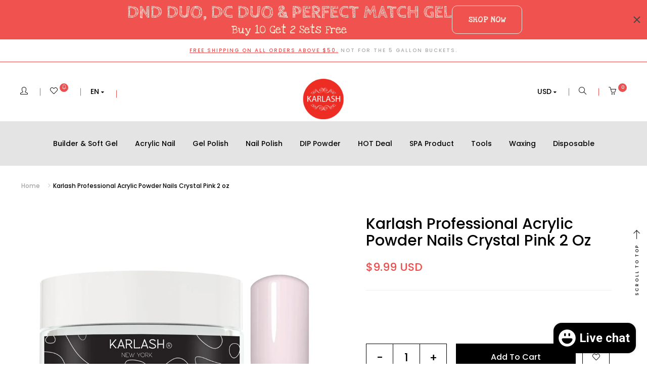

--- FILE ---
content_type: text/html; charset=utf-8
request_url: https://www.karlash.com/products/karlash-professional-acrylic-powder-nails-crystal-pink-2-oz
body_size: 33597
content:
<!DOCTYPE html>
<!--[if IE 8]><html class="no-js lt-ie9" lang="en"> <![endif]-->
<!--[if IE 9 ]><html class="ie9 no-js"> <![endif]-->
<!--[if (gt IE 9)|!(IE)]><!--> <html class="no-js"> <!--<![endif]-->
<head>

  <!-- Basic page needs ================================================== -->
  <meta charset="utf-8">
  <meta http-equiv="X-UA-Compatible" content="IE=edge">

  <!-- Title and description ================================================== -->
  <title>
    Karlash Professional Acrylic Powder Nails Crystal Pink 2 oz
  </title>

  
  <meta name="description" content="Karlash Manufactures Premium Quality Products for the Spa and Beauty Industry. Our Products are used mostly by professional Spas. They use our products because they trust us. Our quality is set above the standard because we cater to the most demanding clients. Therefore, we look for the best.SUPERIOR ADHESION: Maximum ">
  

  <!-- Helpers ================================================== -->
  <!-- /snippets/social-meta-tags.liquid -->



<link rel="shortcut icon" href="//www.karlash.com/cdn/shop/t/7/assets/favicon.png?v=114234812766156985411519855258" type="image/png" />

<link rel="apple-touch-icon-precomposed" href="//www.karlash.com/cdn/shop/t/7/assets/icon-for-mobile.png?v=155177152763797356571519666910" />
<link rel="apple-touch-icon-precomposed" sizes="57x57" href="//www.karlash.com/cdn/shop/t/7/assets/icon-for-mobile_57x57.png?v=155177152763797356571519666910" />
<link rel="apple-touch-icon-precomposed" sizes="60x60" href="//www.karlash.com/cdn/shop/t/7/assets/icon-for-mobile_60x60.png?v=155177152763797356571519666910" />
<link rel="apple-touch-icon-precomposed" sizes="72x72" href="//www.karlash.com/cdn/shop/t/7/assets/icon-for-mobile_72x72.png?v=155177152763797356571519666910" />
<link rel="apple-touch-icon-precomposed" sizes="76x76" href="//www.karlash.com/cdn/shop/t/7/assets/icon-for-mobile_76x76.png?v=155177152763797356571519666910" />
<link rel="apple-touch-icon-precomposed" sizes="114x114" href="//www.karlash.com/cdn/shop/t/7/assets/icon-for-mobile_114x114.png?v=155177152763797356571519666910" />
<link rel="apple-touch-icon-precomposed" sizes="120x120" href="//www.karlash.com/cdn/shop/t/7/assets/icon-for-mobile_120x120.png?v=155177152763797356571519666910" />
<link rel="apple-touch-icon-precomposed" sizes="144x144" href="//www.karlash.com/cdn/shop/t/7/assets/icon-for-mobile_144x144.png?v=155177152763797356571519666910" />
<link rel="apple-touch-icon-precomposed" sizes="152x152" href="//www.karlash.com/cdn/shop/t/7/assets/icon-for-mobile_152x152.png?v=155177152763797356571519666910" />



  <meta property="og:type" content="product">
  <meta property="og:title" content="Karlash Professional Acrylic Powder Nails Crystal Pink 2 oz">
  
  <meta property="og:image" content="http://www.karlash.com/cdn/shop/files/KAR15865_grande.jpg?v=1765995484">
  <meta property="og:image:secure_url" content="https://www.karlash.com/cdn/shop/files/KAR15865_grande.jpg?v=1765995484">
  
  <meta property="og:image" content="http://www.karlash.com/cdn/shop/products/medium_8dace2b0-2642-423d-8437-1134b7648b60_grande.jpg?v=1765995484">
  <meta property="og:image:secure_url" content="https://www.karlash.com/cdn/shop/products/medium_8dace2b0-2642-423d-8437-1134b7648b60_grande.jpg?v=1765995484">
  
  <meta property="og:image" content="http://www.karlash.com/cdn/shop/products/medium_51123265-c47f-4174-8e53-fb1ce62609c2_grande.jpg?v=1765995484">
  <meta property="og:image:secure_url" content="https://www.karlash.com/cdn/shop/products/medium_51123265-c47f-4174-8e53-fb1ce62609c2_grande.jpg?v=1765995484">
  
  <meta property="og:price:amount" content="9.99">
  <meta property="og:price:currency" content="USD">


  <meta property="og:description" content="Karlash Manufactures Premium Quality Products for the Spa and Beauty Industry. Our Products are used mostly by professional Spas. They use our products because they trust us. Our quality is set above the standard because we cater to the most demanding clients. Therefore, we look for the best.SUPERIOR ADHESION: Maximum ">

  <meta property="og:url" content="https://www.karlash.com/products/karlash-professional-acrylic-powder-nails-crystal-pink-2-oz">
  <meta property="og:site_name" content="Karlash">





<meta name="twitter:card" content="summary">

  <meta name="twitter:title" content="Karlash Professional Acrylic Powder Nails Crystal Pink 2 oz">
  <meta name="twitter:description" content="Karlash Manufactures Premium Quality Products for the Spa and Beauty Industry. Our Products are used mostly by professional Spas. They use our products because they trust us. Our quality is set above the standard because we cater to the most demanding clients. Therefore, we look for the best.SUPERIOR ADHESION: Maximum ">
  <meta name="twitter:image" content="https://www.karlash.com/cdn/shop/files/KAR15865_medium.jpg?v=1765995484">
  <meta name="twitter:image:width" content="240">
  <meta name="twitter:image:height" content="240">


  <link rel="canonical" href="https://www.karlash.com/products/karlash-professional-acrylic-powder-nails-crystal-pink-2-oz">
  <meta name="viewport" content="width=device-width,initial-scale=1">
  <meta name="theme-color" content="#7fc9c4">
  <link rel="icon" href="//www.karlash.com/cdn/shop/t/7/assets/favicon.png?v=114234812766156985411519855258" type="image/png" sizes="16x16">

  <!-- font -->
  
<link href="https://fonts.googleapis.com/css?family=Poppins:300,400,500,600,700" rel="stylesheet">
<link href="https://fonts.googleapis.com/css?family=Playfair+Display:400,700,900" rel="stylesheet">
<link href="https://fonts.googleapis.com/css?family=Mr+Dafoe" rel="stylesheet">


  <!-- CSS ================================================== -->
  
  
  <link href="//www.karlash.com/cdn/shop/t/7/assets/timber.scss.css?v=118806439266945934971768842826" rel="stylesheet" type="text/css" media="all" />
  
  

  <link href="//www.karlash.com/cdn/shop/t/7/assets/font-awesome.min.css?v=21869632697367095781519427232" rel="stylesheet" type="text/css" media="all" />
  <link href="//www.karlash.com/cdn/shop/t/7/assets/simple-line-icons.css?v=49402511247700599821519427242" rel="stylesheet" type="text/css" media="all" />
  <link href="//www.karlash.com/cdn/shop/t/7/assets/ionicons.min.css?v=184364306120675196201519427236" rel="stylesheet" type="text/css" media="all" />
  <link href="//www.karlash.com/cdn/shop/t/7/assets/slick.css?v=72376615944862524581519427242" rel="stylesheet" type="text/css" media="all" />
  <link href="//www.karlash.com/cdn/shop/t/7/assets/slick-theme.css?v=26592591803375126621519427242" rel="stylesheet" type="text/css" media="all" />
  <link href="//www.karlash.com/cdn/shop/t/7/assets/owl.carousel.min.css?v=100847393044616809951519427240" rel="stylesheet" type="text/css" media="all" />
  <link href="//www.karlash.com/cdn/shop/t/7/assets/owl.theme.default.min.css?v=143489350201050077611519427241" rel="stylesheet" type="text/css" media="all" />
  <link href="//www.karlash.com/cdn/shop/t/7/assets/jquery.fancybox.min.css?v=55675584413537998841519427237" rel="stylesheet" type="text/css" media="all" />
  
  

  
  
  
   
  
 
  <link href="//www.karlash.com/cdn/shop/t/7/assets/style.css?v=107061887341303212621762983940" rel="stylesheet" type="text/css" media="all" />
  <link href="//www.karlash.com/cdn/shop/t/7/assets/fix_style.css?v=49890504730216349341519427232" rel="stylesheet" type="text/css" media="all" />
  <link href="//www.karlash.com/cdn/shop/t/7/assets/engo-customize.scss.css?v=146235266084858988301753815629" rel="stylesheet" type="text/css" media="all" />

  <!-- Header hook for plugins ================================================== -->
  <script>window.performance && window.performance.mark && window.performance.mark('shopify.content_for_header.start');</script><meta name="google-site-verification" content="xNobuzFplTMMZYdrgv8cvVRcAXhP3IfPjCsKbM5ElIo">
<meta id="shopify-digital-wallet" name="shopify-digital-wallet" content="/16005281/digital_wallets/dialog">
<meta name="shopify-checkout-api-token" content="263c3ed5c85f848f0044905f215b3693">
<meta id="in-context-paypal-metadata" data-shop-id="16005281" data-venmo-supported="false" data-environment="production" data-locale="en_US" data-paypal-v4="true" data-currency="USD">
<link rel="alternate" type="application/json+oembed" href="https://www.karlash.com/products/karlash-professional-acrylic-powder-nails-crystal-pink-2-oz.oembed">
<script async="async" src="/checkouts/internal/preloads.js?locale=en-US"></script>
<link rel="preconnect" href="https://shop.app" crossorigin="anonymous">
<script async="async" src="https://shop.app/checkouts/internal/preloads.js?locale=en-US&shop_id=16005281" crossorigin="anonymous"></script>
<script id="apple-pay-shop-capabilities" type="application/json">{"shopId":16005281,"countryCode":"US","currencyCode":"USD","merchantCapabilities":["supports3DS"],"merchantId":"gid:\/\/shopify\/Shop\/16005281","merchantName":"Karlash","requiredBillingContactFields":["postalAddress","email"],"requiredShippingContactFields":["postalAddress","email"],"shippingType":"shipping","supportedNetworks":["visa","masterCard","amex","discover","elo","jcb"],"total":{"type":"pending","label":"Karlash","amount":"1.00"},"shopifyPaymentsEnabled":true,"supportsSubscriptions":true}</script>
<script id="shopify-features" type="application/json">{"accessToken":"263c3ed5c85f848f0044905f215b3693","betas":["rich-media-storefront-analytics"],"domain":"www.karlash.com","predictiveSearch":true,"shopId":16005281,"locale":"en"}</script>
<script>var Shopify = Shopify || {};
Shopify.shop = "karlash.myshopify.com";
Shopify.locale = "en";
Shopify.currency = {"active":"USD","rate":"1.0"};
Shopify.country = "US";
Shopify.theme = {"name":"Christian","id":12121866289,"schema_name":"Cosre","schema_version":"1.0.3","theme_store_id":null,"role":"main"};
Shopify.theme.handle = "null";
Shopify.theme.style = {"id":null,"handle":null};
Shopify.cdnHost = "www.karlash.com/cdn";
Shopify.routes = Shopify.routes || {};
Shopify.routes.root = "/";</script>
<script type="module">!function(o){(o.Shopify=o.Shopify||{}).modules=!0}(window);</script>
<script>!function(o){function n(){var o=[];function n(){o.push(Array.prototype.slice.apply(arguments))}return n.q=o,n}var t=o.Shopify=o.Shopify||{};t.loadFeatures=n(),t.autoloadFeatures=n()}(window);</script>
<script>
  window.ShopifyPay = window.ShopifyPay || {};
  window.ShopifyPay.apiHost = "shop.app\/pay";
  window.ShopifyPay.redirectState = null;
</script>
<script id="shop-js-analytics" type="application/json">{"pageType":"product"}</script>
<script defer="defer" async type="module" src="//www.karlash.com/cdn/shopifycloud/shop-js/modules/v2/client.init-shop-cart-sync_BApSsMSl.en.esm.js"></script>
<script defer="defer" async type="module" src="//www.karlash.com/cdn/shopifycloud/shop-js/modules/v2/chunk.common_CBoos6YZ.esm.js"></script>
<script type="module">
  await import("//www.karlash.com/cdn/shopifycloud/shop-js/modules/v2/client.init-shop-cart-sync_BApSsMSl.en.esm.js");
await import("//www.karlash.com/cdn/shopifycloud/shop-js/modules/v2/chunk.common_CBoos6YZ.esm.js");

  window.Shopify.SignInWithShop?.initShopCartSync?.({"fedCMEnabled":true,"windoidEnabled":true});

</script>
<script>
  window.Shopify = window.Shopify || {};
  if (!window.Shopify.featureAssets) window.Shopify.featureAssets = {};
  window.Shopify.featureAssets['shop-js'] = {"shop-cart-sync":["modules/v2/client.shop-cart-sync_DJczDl9f.en.esm.js","modules/v2/chunk.common_CBoos6YZ.esm.js"],"init-fed-cm":["modules/v2/client.init-fed-cm_BzwGC0Wi.en.esm.js","modules/v2/chunk.common_CBoos6YZ.esm.js"],"init-windoid":["modules/v2/client.init-windoid_BS26ThXS.en.esm.js","modules/v2/chunk.common_CBoos6YZ.esm.js"],"init-shop-email-lookup-coordinator":["modules/v2/client.init-shop-email-lookup-coordinator_DFwWcvrS.en.esm.js","modules/v2/chunk.common_CBoos6YZ.esm.js"],"shop-cash-offers":["modules/v2/client.shop-cash-offers_DthCPNIO.en.esm.js","modules/v2/chunk.common_CBoos6YZ.esm.js","modules/v2/chunk.modal_Bu1hFZFC.esm.js"],"shop-button":["modules/v2/client.shop-button_D_JX508o.en.esm.js","modules/v2/chunk.common_CBoos6YZ.esm.js"],"shop-toast-manager":["modules/v2/client.shop-toast-manager_tEhgP2F9.en.esm.js","modules/v2/chunk.common_CBoos6YZ.esm.js"],"avatar":["modules/v2/client.avatar_BTnouDA3.en.esm.js"],"pay-button":["modules/v2/client.pay-button_BuNmcIr_.en.esm.js","modules/v2/chunk.common_CBoos6YZ.esm.js"],"init-shop-cart-sync":["modules/v2/client.init-shop-cart-sync_BApSsMSl.en.esm.js","modules/v2/chunk.common_CBoos6YZ.esm.js"],"shop-login-button":["modules/v2/client.shop-login-button_DwLgFT0K.en.esm.js","modules/v2/chunk.common_CBoos6YZ.esm.js","modules/v2/chunk.modal_Bu1hFZFC.esm.js"],"init-customer-accounts-sign-up":["modules/v2/client.init-customer-accounts-sign-up_TlVCiykN.en.esm.js","modules/v2/client.shop-login-button_DwLgFT0K.en.esm.js","modules/v2/chunk.common_CBoos6YZ.esm.js","modules/v2/chunk.modal_Bu1hFZFC.esm.js"],"init-shop-for-new-customer-accounts":["modules/v2/client.init-shop-for-new-customer-accounts_DrjXSI53.en.esm.js","modules/v2/client.shop-login-button_DwLgFT0K.en.esm.js","modules/v2/chunk.common_CBoos6YZ.esm.js","modules/v2/chunk.modal_Bu1hFZFC.esm.js"],"init-customer-accounts":["modules/v2/client.init-customer-accounts_C0Oh2ljF.en.esm.js","modules/v2/client.shop-login-button_DwLgFT0K.en.esm.js","modules/v2/chunk.common_CBoos6YZ.esm.js","modules/v2/chunk.modal_Bu1hFZFC.esm.js"],"shop-follow-button":["modules/v2/client.shop-follow-button_C5D3XtBb.en.esm.js","modules/v2/chunk.common_CBoos6YZ.esm.js","modules/v2/chunk.modal_Bu1hFZFC.esm.js"],"checkout-modal":["modules/v2/client.checkout-modal_8TC_1FUY.en.esm.js","modules/v2/chunk.common_CBoos6YZ.esm.js","modules/v2/chunk.modal_Bu1hFZFC.esm.js"],"lead-capture":["modules/v2/client.lead-capture_D-pmUjp9.en.esm.js","modules/v2/chunk.common_CBoos6YZ.esm.js","modules/v2/chunk.modal_Bu1hFZFC.esm.js"],"shop-login":["modules/v2/client.shop-login_BmtnoEUo.en.esm.js","modules/v2/chunk.common_CBoos6YZ.esm.js","modules/v2/chunk.modal_Bu1hFZFC.esm.js"],"payment-terms":["modules/v2/client.payment-terms_BHOWV7U_.en.esm.js","modules/v2/chunk.common_CBoos6YZ.esm.js","modules/v2/chunk.modal_Bu1hFZFC.esm.js"]};
</script>
<script>(function() {
  var isLoaded = false;
  function asyncLoad() {
    if (isLoaded) return;
    isLoaded = true;
    var urls = ["https:\/\/l.getsitecontrol.com\/wprjln14.js?shop=karlash.myshopify.com"];
    for (var i = 0; i < urls.length; i++) {
      var s = document.createElement('script');
      s.type = 'text/javascript';
      s.async = true;
      s.src = urls[i];
      var x = document.getElementsByTagName('script')[0];
      x.parentNode.insertBefore(s, x);
    }
  };
  if(window.attachEvent) {
    window.attachEvent('onload', asyncLoad);
  } else {
    window.addEventListener('load', asyncLoad, false);
  }
})();</script>
<script id="__st">var __st={"a":16005281,"offset":-18000,"reqid":"ee75c0d9-1b6c-4626-b346-43d93f41efc6-1768920191","pageurl":"www.karlash.com\/products\/karlash-professional-acrylic-powder-nails-crystal-pink-2-oz","u":"8f5cd9a6f697","p":"product","rtyp":"product","rid":5288878604439};</script>
<script>window.ShopifyPaypalV4VisibilityTracking = true;</script>
<script id="captcha-bootstrap">!function(){'use strict';const t='contact',e='account',n='new_comment',o=[[t,t],['blogs',n],['comments',n],[t,'customer']],c=[[e,'customer_login'],[e,'guest_login'],[e,'recover_customer_password'],[e,'create_customer']],r=t=>t.map((([t,e])=>`form[action*='/${t}']:not([data-nocaptcha='true']) input[name='form_type'][value='${e}']`)).join(','),a=t=>()=>t?[...document.querySelectorAll(t)].map((t=>t.form)):[];function s(){const t=[...o],e=r(t);return a(e)}const i='password',u='form_key',d=['recaptcha-v3-token','g-recaptcha-response','h-captcha-response',i],f=()=>{try{return window.sessionStorage}catch{return}},m='__shopify_v',_=t=>t.elements[u];function p(t,e,n=!1){try{const o=window.sessionStorage,c=JSON.parse(o.getItem(e)),{data:r}=function(t){const{data:e,action:n}=t;return t[m]||n?{data:e,action:n}:{data:t,action:n}}(c);for(const[e,n]of Object.entries(r))t.elements[e]&&(t.elements[e].value=n);n&&o.removeItem(e)}catch(o){console.error('form repopulation failed',{error:o})}}const l='form_type',E='cptcha';function T(t){t.dataset[E]=!0}const w=window,h=w.document,L='Shopify',v='ce_forms',y='captcha';let A=!1;((t,e)=>{const n=(g='f06e6c50-85a8-45c8-87d0-21a2b65856fe',I='https://cdn.shopify.com/shopifycloud/storefront-forms-hcaptcha/ce_storefront_forms_captcha_hcaptcha.v1.5.2.iife.js',D={infoText:'Protected by hCaptcha',privacyText:'Privacy',termsText:'Terms'},(t,e,n)=>{const o=w[L][v],c=o.bindForm;if(c)return c(t,g,e,D).then(n);var r;o.q.push([[t,g,e,D],n]),r=I,A||(h.body.append(Object.assign(h.createElement('script'),{id:'captcha-provider',async:!0,src:r})),A=!0)});var g,I,D;w[L]=w[L]||{},w[L][v]=w[L][v]||{},w[L][v].q=[],w[L][y]=w[L][y]||{},w[L][y].protect=function(t,e){n(t,void 0,e),T(t)},Object.freeze(w[L][y]),function(t,e,n,w,h,L){const[v,y,A,g]=function(t,e,n){const i=e?o:[],u=t?c:[],d=[...i,...u],f=r(d),m=r(i),_=r(d.filter((([t,e])=>n.includes(e))));return[a(f),a(m),a(_),s()]}(w,h,L),I=t=>{const e=t.target;return e instanceof HTMLFormElement?e:e&&e.form},D=t=>v().includes(t);t.addEventListener('submit',(t=>{const e=I(t);if(!e)return;const n=D(e)&&!e.dataset.hcaptchaBound&&!e.dataset.recaptchaBound,o=_(e),c=g().includes(e)&&(!o||!o.value);(n||c)&&t.preventDefault(),c&&!n&&(function(t){try{if(!f())return;!function(t){const e=f();if(!e)return;const n=_(t);if(!n)return;const o=n.value;o&&e.removeItem(o)}(t);const e=Array.from(Array(32),(()=>Math.random().toString(36)[2])).join('');!function(t,e){_(t)||t.append(Object.assign(document.createElement('input'),{type:'hidden',name:u})),t.elements[u].value=e}(t,e),function(t,e){const n=f();if(!n)return;const o=[...t.querySelectorAll(`input[type='${i}']`)].map((({name:t})=>t)),c=[...d,...o],r={};for(const[a,s]of new FormData(t).entries())c.includes(a)||(r[a]=s);n.setItem(e,JSON.stringify({[m]:1,action:t.action,data:r}))}(t,e)}catch(e){console.error('failed to persist form',e)}}(e),e.submit())}));const S=(t,e)=>{t&&!t.dataset[E]&&(n(t,e.some((e=>e===t))),T(t))};for(const o of['focusin','change'])t.addEventListener(o,(t=>{const e=I(t);D(e)&&S(e,y())}));const B=e.get('form_key'),M=e.get(l),P=B&&M;t.addEventListener('DOMContentLoaded',(()=>{const t=y();if(P)for(const e of t)e.elements[l].value===M&&p(e,B);[...new Set([...A(),...v().filter((t=>'true'===t.dataset.shopifyCaptcha))])].forEach((e=>S(e,t)))}))}(h,new URLSearchParams(w.location.search),n,t,e,['guest_login'])})(!0,!0)}();</script>
<script integrity="sha256-4kQ18oKyAcykRKYeNunJcIwy7WH5gtpwJnB7kiuLZ1E=" data-source-attribution="shopify.loadfeatures" defer="defer" src="//www.karlash.com/cdn/shopifycloud/storefront/assets/storefront/load_feature-a0a9edcb.js" crossorigin="anonymous"></script>
<script crossorigin="anonymous" defer="defer" src="//www.karlash.com/cdn/shopifycloud/storefront/assets/shopify_pay/storefront-65b4c6d7.js?v=20250812"></script>
<script data-source-attribution="shopify.dynamic_checkout.dynamic.init">var Shopify=Shopify||{};Shopify.PaymentButton=Shopify.PaymentButton||{isStorefrontPortableWallets:!0,init:function(){window.Shopify.PaymentButton.init=function(){};var t=document.createElement("script");t.src="https://www.karlash.com/cdn/shopifycloud/portable-wallets/latest/portable-wallets.en.js",t.type="module",document.head.appendChild(t)}};
</script>
<script data-source-attribution="shopify.dynamic_checkout.buyer_consent">
  function portableWalletsHideBuyerConsent(e){var t=document.getElementById("shopify-buyer-consent"),n=document.getElementById("shopify-subscription-policy-button");t&&n&&(t.classList.add("hidden"),t.setAttribute("aria-hidden","true"),n.removeEventListener("click",e))}function portableWalletsShowBuyerConsent(e){var t=document.getElementById("shopify-buyer-consent"),n=document.getElementById("shopify-subscription-policy-button");t&&n&&(t.classList.remove("hidden"),t.removeAttribute("aria-hidden"),n.addEventListener("click",e))}window.Shopify?.PaymentButton&&(window.Shopify.PaymentButton.hideBuyerConsent=portableWalletsHideBuyerConsent,window.Shopify.PaymentButton.showBuyerConsent=portableWalletsShowBuyerConsent);
</script>
<script data-source-attribution="shopify.dynamic_checkout.cart.bootstrap">document.addEventListener("DOMContentLoaded",(function(){function t(){return document.querySelector("shopify-accelerated-checkout-cart, shopify-accelerated-checkout")}if(t())Shopify.PaymentButton.init();else{new MutationObserver((function(e,n){t()&&(Shopify.PaymentButton.init(),n.disconnect())})).observe(document.body,{childList:!0,subtree:!0})}}));
</script>
<script id='scb4127' type='text/javascript' async='' src='https://www.karlash.com/cdn/shopifycloud/privacy-banner/storefront-banner.js'></script><link id="shopify-accelerated-checkout-styles" rel="stylesheet" media="screen" href="https://www.karlash.com/cdn/shopifycloud/portable-wallets/latest/accelerated-checkout-backwards-compat.css" crossorigin="anonymous">
<style id="shopify-accelerated-checkout-cart">
        #shopify-buyer-consent {
  margin-top: 1em;
  display: inline-block;
  width: 100%;
}

#shopify-buyer-consent.hidden {
  display: none;
}

#shopify-subscription-policy-button {
  background: none;
  border: none;
  padding: 0;
  text-decoration: underline;
  font-size: inherit;
  cursor: pointer;
}

#shopify-subscription-policy-button::before {
  box-shadow: none;
}

      </style>

<script>window.performance && window.performance.mark && window.performance.mark('shopify.content_for_header.end');</script>
  <!-- /snippets/oldIE-js.liquid -->


<!--[if lt IE 9]>
<script src="//cdnjs.cloudflare.com/ajax/libs/html5shiv/3.7.2/html5shiv.min.js" type="text/javascript"></script>
<script src="//www.karlash.com/cdn/shop/t/7/assets/respond.min.js?v=95960403441832019361519427242" type="text/javascript"></script>
<link href="//www.karlash.com/cdn/shop/t/7/assets/respond-proxy.html" id="respond-proxy" rel="respond-proxy" />
<link href="//www.karlash.com/search?q=8db8e9a6729bb81c752fa6791c6a6d1f" id="respond-redirect" rel="respond-redirect" />
<script src="//www.karlash.com/search?q=8db8e9a6729bb81c752fa6791c6a6d1f" type="text/javascript"></script>
<![endif]-->



  <script src="//www.karlash.com/cdn/shop/t/7/assets/jquery-1.12.0.min.js?v=180303338299147220221519427237" type="text/javascript"></script>
  <script src="//www.karlash.com/cdn/shopifycloud/storefront/assets/themes_support/api.jquery-7ab1a3a4.js" type="text/javascript"></script>
  <script src="//www.karlash.com/cdn/shop/t/7/assets/modernizr-2.8.3.min.js?v=174727525422211915231519427239" type="text/javascript"></script>
  <script src="//www.karlash.com/cdn/shopifycloud/storefront/assets/themes_support/option_selection-b017cd28.js" type="text/javascript"></script>


  <script>
    window.ajax_cart = true;
    window.money_format = '${{amount}} USD';
    window.shop_currency = 'USD';
    window.show_multiple_currencies = true;
    window.loading_url = "//www.karlash.com/cdn/shop/t/7/assets/loader.gif?v=9076874988191347041519427237";
    window.use_color_swatch = true;
    window.product_image_resize = true;
    window.enable_sidebar_multiple_choice = true;

    window.file_url = "//www.karlash.com/cdn/shop/files/?v=7423";
    window.asset_url = "";
    window.images_size = {
      is_crop: true,
      ratio_width : 1,
      ratio_height : 1,
    };
    window.inventory_text = {
      in_stock: "In Stock",
      many_in_stock: "Translation missing: en.products.product.many_in_stock",
      out_of_stock: "Out Of Stock",
      add_to_cart: "Add To Cart",
      sold_out: "Sold Out",
      unavailable: "Unavailable"
    };

    window.sidebar_toggle = {
      show_sidebar_toggle: "Translation missing: en.general.sidebar_toggle.show_sidebar_toggle",
      hide_sidebar_toggle: "Translation missing: en.general.sidebar_toggle.hide_sidebar_toggle"
    };

  </script>

  
  

  <!-- /snippets/social-meta-tags.liquid -->



<link rel="shortcut icon" href="//www.karlash.com/cdn/shop/t/7/assets/favicon.png?v=114234812766156985411519855258" type="image/png" />

<link rel="apple-touch-icon-precomposed" href="//www.karlash.com/cdn/shop/t/7/assets/icon-for-mobile.png?v=155177152763797356571519666910" />
<link rel="apple-touch-icon-precomposed" sizes="57x57" href="//www.karlash.com/cdn/shop/t/7/assets/icon-for-mobile_57x57.png?v=155177152763797356571519666910" />
<link rel="apple-touch-icon-precomposed" sizes="60x60" href="//www.karlash.com/cdn/shop/t/7/assets/icon-for-mobile_60x60.png?v=155177152763797356571519666910" />
<link rel="apple-touch-icon-precomposed" sizes="72x72" href="//www.karlash.com/cdn/shop/t/7/assets/icon-for-mobile_72x72.png?v=155177152763797356571519666910" />
<link rel="apple-touch-icon-precomposed" sizes="76x76" href="//www.karlash.com/cdn/shop/t/7/assets/icon-for-mobile_76x76.png?v=155177152763797356571519666910" />
<link rel="apple-touch-icon-precomposed" sizes="114x114" href="//www.karlash.com/cdn/shop/t/7/assets/icon-for-mobile_114x114.png?v=155177152763797356571519666910" />
<link rel="apple-touch-icon-precomposed" sizes="120x120" href="//www.karlash.com/cdn/shop/t/7/assets/icon-for-mobile_120x120.png?v=155177152763797356571519666910" />
<link rel="apple-touch-icon-precomposed" sizes="144x144" href="//www.karlash.com/cdn/shop/t/7/assets/icon-for-mobile_144x144.png?v=155177152763797356571519666910" />
<link rel="apple-touch-icon-precomposed" sizes="152x152" href="//www.karlash.com/cdn/shop/t/7/assets/icon-for-mobile_152x152.png?v=155177152763797356571519666910" />



  <meta property="og:type" content="product">
  <meta property="og:title" content="Karlash Professional Acrylic Powder Nails Crystal Pink 2 oz">
  
  <meta property="og:image" content="http://www.karlash.com/cdn/shop/files/KAR15865_grande.jpg?v=1765995484">
  <meta property="og:image:secure_url" content="https://www.karlash.com/cdn/shop/files/KAR15865_grande.jpg?v=1765995484">
  
  <meta property="og:image" content="http://www.karlash.com/cdn/shop/products/medium_8dace2b0-2642-423d-8437-1134b7648b60_grande.jpg?v=1765995484">
  <meta property="og:image:secure_url" content="https://www.karlash.com/cdn/shop/products/medium_8dace2b0-2642-423d-8437-1134b7648b60_grande.jpg?v=1765995484">
  
  <meta property="og:image" content="http://www.karlash.com/cdn/shop/products/medium_51123265-c47f-4174-8e53-fb1ce62609c2_grande.jpg?v=1765995484">
  <meta property="og:image:secure_url" content="https://www.karlash.com/cdn/shop/products/medium_51123265-c47f-4174-8e53-fb1ce62609c2_grande.jpg?v=1765995484">
  
  <meta property="og:price:amount" content="9.99">
  <meta property="og:price:currency" content="USD">


  <meta property="og:description" content="Karlash Manufactures Premium Quality Products for the Spa and Beauty Industry. Our Products are used mostly by professional Spas. They use our products because they trust us. Our quality is set above the standard because we cater to the most demanding clients. Therefore, we look for the best.SUPERIOR ADHESION: Maximum ">

  <meta property="og:url" content="https://www.karlash.com/products/karlash-professional-acrylic-powder-nails-crystal-pink-2-oz">
  <meta property="og:site_name" content="Karlash">





<meta name="twitter:card" content="summary">

  <meta name="twitter:title" content="Karlash Professional Acrylic Powder Nails Crystal Pink 2 oz">
  <meta name="twitter:description" content="Karlash Manufactures Premium Quality Products for the Spa and Beauty Industry. Our Products are used mostly by professional Spas. They use our products because they trust us. Our quality is set above the standard because we cater to the most demanding clients. Therefore, we look for the best.SUPERIOR ADHESION: Maximum ">
  <meta name="twitter:image" content="https://www.karlash.com/cdn/shop/files/KAR15865_medium.jpg?v=1765995484">
  <meta name="twitter:image:width" content="240">
  <meta name="twitter:image:height" content="240">



<!-- BEGIN app block: shopify://apps/gsc-countdown-timer/blocks/countdown-bar/58dc5b1b-43d2-4209-b1f3-52aff31643ed --><style>
  .gta-block__error {
    display: flex;
    flex-flow: column nowrap;
    gap: 12px;
    padding: 32px;
    border-radius: 12px;
    margin: 12px 0;
    background-color: #fff1e3;
    color: #412d00;
  }

  .gta-block__error-title {
    font-size: 18px;
    font-weight: 600;
    line-height: 28px;
  }

  .gta-block__error-body {
    font-size: 14px;
    line-height: 24px;
  }
</style>

<script>
  (function () {
    try {
      window.GSC_COUNTDOWN_META = {
        product_collections: [{"id":451168199,"handle":"nail-treatments","title":"Acrylic Nails","updated_at":"2026-01-17T07:02:12-05:00","body_html":"","published_at":"2017-08-21T11:35:56-04:00","sort_order":"alpha-asc","template_suffix":"","disjunctive":true,"rules":[{"column":"tag","relation":"equals","condition":"acrylic"},{"column":"type","relation":"equals","condition":"Acrylic Nails"}],"published_scope":"web","image":{"created_at":"2018-02-28T17:40:38-05:00","alt":"","width":1900,"height":547,"src":"\/\/www.karlash.com\/cdn\/shop\/collections\/maxi.jpg?v=1746819696"}},{"id":456397390076,"handle":"best-seller","title":"Best Seller","updated_at":"2026-01-19T18:04:47-05:00","body_html":"","published_at":"2025-11-12T16:22:12-05:00","sort_order":"best-selling","template_suffix":"","disjunctive":false,"rules":[{"column":"variant_inventory","relation":"greater_than","condition":"0"}],"published_scope":"web","image":{"created_at":"2025-11-12T16:27:27-05:00","alt":null,"width":2000,"height":800,"src":"\/\/www.karlash.com\/cdn\/shop\/collections\/470576609_122102808668681869_2477642829201456057_n.jpg?v=1762983324"}},{"id":456151990524,"handle":"karlash-acrylic-powder-2oz","updated_at":"2026-01-15T07:01:47-05:00","published_at":"2025-11-10T13:02:55-05:00","sort_order":"manual","template_suffix":"","published_scope":"web","title":"Karlash Acrylic Powder 2oz","body_html":"","image":{"created_at":"2025-11-10T13:08:04-05:00","alt":null,"width":1900,"height":547,"src":"\/\/www.karlash.com\/cdn\/shop\/collections\/KARACRYL-P_d9a72afc-2513-40aa-afc1-f1a8f2604bd7.jpg?v=1762798084"}},{"id":430664548604,"handle":"karlash-liquids-powders","updated_at":"2026-01-15T07:01:47-05:00","published_at":"2024-08-21T20:22:12-04:00","sort_order":"best-selling","template_suffix":"","published_scope":"web","title":"KARLASH liquids \u0026 powders","body_html":"","image":{"created_at":"2024-08-22T15:59:13-04:00","alt":null,"width":1900,"height":547,"src":"\/\/www.karlash.com\/cdn\/shop\/collections\/KARACRYL-P.jpg?v=1746820023"}}],
        product_tags: ["acrylic","Karlash"],
      };

      const widgets = [{"bar":{"sticky":false,"justify":"center","position":"top","closeButton":{"color":"#464646","enabled":true}},"key":"GSC-BAR-WNjmgeaHxFTj","type":"bar","timer":{"date":"2025-05-31T00:00:00.000Z","mode":"evergreen","hours":72,"onEnd":"none","minutes":0,"seconds":0,"recurring":{"endHours":0,"endMinutes":0,"repeatDays":[],"startHours":0,"startMinutes":0},"scheduling":{"end":null,"start":null}},"content":{"align":"center","items":[{"id":"text-NdOUmliZcVuA","type":"text","align":"left","color":"#ebe6dd","value":"DND Duo, DC DUO \u0026 Perfect Match GEl","enabled":true,"padding":{"mobile":{"left":"0px","right":"0px"},"desktop":{}},"fontFamily":"font1","fontWeight":"700","textTransform":"uppercase","mobileFontSize":"14px","desktopFontSize":"35px","mobileLineHeight":"1.3","desktopLineHeight":"1.2","mobileLetterSpacing":"0","desktopLetterSpacing":"0"},{"id":"text-VtBLJdGuHafn","type":"text","align":"left","color":"#f4f3da","value":"Buy 10 Get 2 Sets Free","enabled":true,"padding":{"mobile":{},"desktop":{}},"fontFamily":"font2","fontWeight":"400","textTransform":"unset","mobileFontSize":"12px","desktopFontSize":"22px","mobileLineHeight":"1.3","desktopLineHeight":"1.3","mobileLetterSpacing":"0","desktopLetterSpacing":"0"},{"id":"timer-YmnIWoexTkem","type":"timer","view":"custom","border":{"size":"2px","color":"#ebe6dd","enabled":false},"digits":{"color":"#ebe6dd","fontSize":"77px","fontFamily":"font1","fontWeight":"600"},"labels":{"days":"Days","color":"#ebe6dd","hours":"Hours","enabled":true,"minutes":"Minutes","seconds":"Seconds","fontSize":"16px","fontFamily":"font2","fontWeight":"500","textTransform":"unset"},"layout":"separate","margin":{"mobile":{"top":"0px"},"desktop":{"left":"0px","right":"0px"}},"radius":{"value":"18px","enabled":true},"shadow":{"type":"","color":"black","enabled":true},"enabled":false,"padding":{"mobile":{"left":"8px","right":"8px"},"desktop":{"top":"0px","left":"8px","right":"8px"}},"fontSize":{"mobile":"14px","desktop":"18px"},"separator":{"type":"colon","color":"#ebe6dd","enabled":true},"background":{"blur":"2px","color":"#ebe6dd","enabled":false},"unitFormat":"d:h:m:s","mobileWidth":"160px","desktopWidth":"289px"},{"id":"button-QiEVsojiULvQ","href":"https:\/\/www.karlash.com\/collections","type":"button","label":"Shop now","width":"content","border":{"size":"1px","color":"#ebe6dd","enabled":true},"margin":{"mobile":{"top":"0px","left":"0px","right":"0px","bottom":"0px"},"desktop":{"top":"0px","left":"0px","right":"0px","bottom":"0px"}},"radius":{"value":"10px","enabled":true},"target":"_self","enabled":true,"padding":{"mobile":{"top":"8px","left":"12px","right":"12px","bottom":"8px"},"desktop":{"top":"16px","left":"32px","right":"32px","bottom":"16px"}},"textColor":"#ebe6dd","background":{"blur":"0px","color":"#ebe6dd","enabled":false},"fontFamily":"font2","fontWeight":"600","textTransform":"uppercase","mobileFontSize":"12px","desktopFontSize":"16px","mobileLetterSpacing":"0.7px","desktopLetterSpacing":"0.7px"},{"id":"coupon-wjzNXULVmJLe","code":"PASTE YOUR CODE","icon":{"type":"discount-star","enabled":true},"type":"coupon","label":"Save 35%","action":"copy","border":{"size":"1px","color":"#ebe6dd","enabled":true},"margin":{"mobile":{"top":"0px","left":"0px","right":"0px","bottom":"0px"},"desktop":{"top":"0px","left":"0px","right":"0px","bottom":"0px"}},"radius":{"value":"12px","enabled":true},"enabled":false,"padding":{"mobile":{"top":"4px","left":"12px","right":"12px","bottom":"4px"},"desktop":{"top":"16px","left":"20px","right":"20px","bottom":"16px"}},"textColor":"#ebe6dd","background":{"blur":"0px","color":"#e0e0e0","enabled":false},"fontFamily":"font1","fontWeight":"400","textTransform":"uppercase","mobileFontSize":"12px","desktopFontSize":"16px"}],"border":{"size":"1px","color":"#d5ec31","enabled":false},"layout":"column","margin":{"mobile":{"top":"0px","left":"0px","right":"0px","bottom":"0px"},"desktop":{"top":"0px","left":"0px","right":"0px","bottom":"0px"}},"radius":{"value":"8px","enabled":false},"padding":{"mobile":{"top":"4px","left":"0px","right":"0px","bottom":"4px"},"desktop":{"top":"4px","left":"20px","right":"16px","bottom":"4px"}},"mobileGap":"6px","background":{"src":null,"blur":"8px","source":"color","bgColor":"#f0534f","enabled":true,"overlayColor":"rgba(0,0,0,0)"},"desktopGap":"24px","mobileWidth":"100%","desktopWidth":"400px","backgroundClick":{"url":"","target":"_self","enabled":false}},"enabled":true,"general":{"font1":"Cabin Sketch, sans-serif","font2":"Love Ya Like A Sister, cursive","font3":"Roboto Mono, monospace","preset":"bar12","breakpoint":"768px"},"section":null,"userCss":"","targeting":{"geo":null,"pages":{"cart":true,"home":true,"other":true,"password":true,"products":{"mode":"all","tags":[],"enabled":true,"specificProducts":[],"productsInCollections":[]},"collections":{"mode":"all","items":[],"enabled":true}}}},{"bar":{"sticky":true,"justify":"center","position":"top","closeButton":{"color":"#bdbdbd","enabled":true}},"key":"GSC-BAR-JojkfasPJmZH","type":"bar","timer":{"date":"2025-11-29T00:00:00.000Z","mode":"evergreen","daily":{"tz":"Etc\/GMT-0","endHours":14,"endMinutes":0,"repeatDays":[0,1,2,3,4,5,6],"startHours":10,"startMinutes":0},"hours":72,"onEnd":"restart","minutes":0,"seconds":0,"scheduling":{"end":null,"start":null}},"content":{"align":"center","items":[{"id":"text-VLTuTVoVsaiP","type":"text","align":"left","color":"#000000","value":"Time is ticking","enabled":true,"padding":{"mobile":{},"desktop":{}},"fontFamily":"font1","fontWeight":"700","textTransform":"unset","mobileFontSize":"16px","desktopFontSize":"24px","mobileLineHeight":"1.3","desktopLineHeight":"1.2","mobileLetterSpacing":"0","desktopLetterSpacing":"0"},{"id":"text-hpBllsruZsRY","type":"text","align":"left","color":"#000000","value":"Sale ends in:","enabled":true,"padding":{"mobile":{},"desktop":{}},"fontFamily":"font1","fontWeight":"400","textTransform":"unset","mobileFontSize":"12px","desktopFontSize":"15px","mobileLineHeight":"1.3","desktopLineHeight":"1.3","mobileLetterSpacing":"0","desktopLetterSpacing":"0"},{"id":"timer-tSeSeiheheue","type":"timer","view":"custom","border":{"size":"2px","color":"#FFFFFF","enabled":false},"digits":{"gap":"0px","color":"#000000","fontSize":"60px","fontFamily":"font2","fontWeight":"600"},"labels":{"days":"days","color":"#000000","hours":"hours","enabled":true,"minutes":"mins","seconds":"secs","fontSize":"24px","fontFamily":"font3","fontWeight":"500","milliseconds":"ms","textTransform":"unset"},"layout":"separate","margin":{"mobile":{},"desktop":{}},"radius":{"value":"16px","enabled":false},"shadow":{"type":"","color":"black","enabled":true},"enabled":true,"padding":{"mobile":{},"desktop":{"top":"0px"}},"fontSize":{"mobile":"14px","desktop":"18px"},"separator":{"type":"colon","color":"#000000","enabled":true},"background":{"blur":"2px","color":"#eeeeee","enabled":false},"unitFormat":"d:h:m:s","mobileWidth":"160px","desktopWidth":"224px"},{"id":"button-xipxDvmTsiSN","href":"https:\/\/shopify.com","type":"button","label":"Shop now","width":"content","border":{"size":"2px","color":"#000000","enabled":false},"margin":{"mobile":{"top":"0px","left":"0px","right":"0px","bottom":"0px"},"desktop":{"top":"0px","left":"0px","right":"0px","bottom":"0px"}},"radius":{"value":"8px","enabled":true},"target":"_self","enabled":false,"padding":{"mobile":{"top":"8px","left":"12px","right":"12px","bottom":"8px"},"desktop":{"top":"12px","left":"32px","right":"32px","bottom":"12px"}},"textColor":"#ffffff","background":{"blur":"0px","color":"#000000","enabled":true},"fontFamily":"font1","fontWeight":"500","textTransform":"unset","mobileFontSize":"12px","desktopFontSize":"14px","mobileLetterSpacing":"0","desktopLetterSpacing":"0"},{"id":"coupon-WYTJVsyDpazF","code":"PASTE YOUR CODE","icon":{"type":"discount-star","enabled":true},"type":"coupon","label":"Save 35%","action":"copy","border":{"size":"1px","color":"#9e9e9e","enabled":true},"margin":{"mobile":{"top":"0px","left":"0px","right":"0px","bottom":"0px"},"desktop":{"top":"0px","left":"0px","right":"0px","bottom":"0px"}},"radius":{"value":"6px","enabled":true},"enabled":false,"padding":{"mobile":{"top":"4px","left":"12px","right":"12px","bottom":"4px"},"desktop":{"top":"8px","left":"16px","right":"16px","bottom":"8px"}},"textColor":"#000000","background":{"blur":"0px","color":"#eeeeee","enabled":true},"fontFamily":"font1","fontWeight":"600","textTransform":"uppercase","mobileFontSize":"12px","desktopFontSize":"14px"}],"border":{"size":"1px","color":"#000000","enabled":false},"layout":"column","margin":{"mobile":{"top":"0px","left":"0px","right":"0px","bottom":"0px"},"desktop":{"top":"0px","left":"0px","right":"0px","bottom":"0px"}},"radius":{"value":"8px","enabled":false},"padding":{"mobile":{"top":"4px","left":"0px","right":"0px","bottom":"4px"},"desktop":{"top":"8px","left":"28px","right":"28px","bottom":"8px"}},"mobileGap":"6px","background":{"src":null,"blur":"0px","source":"color","bgColor":"#ffffff","enabled":true,"overlayColor":"rgba(0,0,0,0)"},"desktopGap":"24px","mobileWidth":"100%","desktopWidth":"400px","backgroundClick":{"url":"","target":"_self","enabled":false}},"enabled":false,"general":{"font1":"inherit","font2":"inherit","font3":"inherit","preset":"bar1","breakpoint":"768px"},"section":null,"userCss":"","targeting":{"geo":null,"pages":{"cart":true,"home":true,"other":true,"password":true,"products":{"mode":"all","tags":[],"enabled":true,"specificProducts":[],"productsInCollections":[]},"collections":{"mode":"all","items":[],"enabled":true}}}},{"bar":{"sticky":false,"justify":"center","position":"top","closeButton":{"color":"#464646","enabled":true}},"key":"GSC-BAR-BVVWZLIPtJdS","type":"bar","timer":{"date":"2025-05-31T00:00:00.000Z","mode":"evergreen","hours":72,"onEnd":"none","minutes":0,"seconds":0,"recurring":{"endHours":0,"endMinutes":0,"repeatDays":[],"startHours":0,"startMinutes":0},"scheduling":{"end":null,"start":null}},"content":{"align":"center","items":[{"id":"text-uWAPQLxwddJU","type":"text","align":"left","color":"#ebe6dd","value":"DND \u0026 DC DUO BOGO 50% OFF","enabled":true,"padding":{"mobile":{"left":"0px","right":"0px"},"desktop":{}},"fontFamily":"font1","fontWeight":"700","textTransform":"uppercase","mobileFontSize":"14px","desktopFontSize":"35px","mobileLineHeight":"1.3","desktopLineHeight":"1.2","mobileLetterSpacing":"0","desktopLetterSpacing":"0"},{"id":"text-AdbcjOwwHLDM","type":"text","align":"left","color":"#ebe6dd","value":"Buy 1 Get 1 50% Off","enabled":true,"padding":{"mobile":{},"desktop":{}},"fontFamily":"font2","fontWeight":"400","textTransform":"unset","mobileFontSize":"12px","desktopFontSize":"15px","mobileLineHeight":"1.3","desktopLineHeight":"1.3","mobileLetterSpacing":"0","desktopLetterSpacing":"0"},{"id":"timer-sfiVAkSGsiis","type":"timer","view":"custom","border":{"size":"2px","color":"#ebe6dd","enabled":false},"digits":{"color":"#ebe6dd","fontSize":"77px","fontFamily":"font1","fontWeight":"600"},"labels":{"days":"Days","color":"#ebe6dd","hours":"Hours","enabled":true,"minutes":"Minutes","seconds":"Seconds","fontSize":"16px","fontFamily":"font2","fontWeight":"500","textTransform":"unset"},"layout":"separate","margin":{"mobile":{"top":"0px"},"desktop":{"left":"0px","right":"0px"}},"radius":{"value":"18px","enabled":true},"shadow":{"type":"","color":"black","enabled":true},"enabled":false,"padding":{"mobile":{"left":"8px","right":"8px"},"desktop":{"top":"0px","left":"8px","right":"8px"}},"fontSize":{"mobile":"14px","desktop":"18px"},"separator":{"type":"colon","color":"#ebe6dd","enabled":true},"background":{"blur":"2px","color":"#ebe6dd","enabled":false},"unitFormat":"d:h:m:s","mobileWidth":"160px","desktopWidth":"289px"},{"id":"button-FlHsqHfmYsjB","href":"https:\/\/www.karlash.com\/collections\/dnd-gels","type":"button","label":"Shop now","width":"content","border":{"size":"1px","color":"#ebe6dd","enabled":true},"margin":{"mobile":{"top":"0px","left":"0px","right":"0px","bottom":"0px"},"desktop":{"top":"0px","left":"0px","right":"0px","bottom":"0px"}},"radius":{"value":"10px","enabled":true},"target":"_self","enabled":true,"padding":{"mobile":{"top":"8px","left":"12px","right":"12px","bottom":"8px"},"desktop":{"top":"16px","left":"32px","right":"32px","bottom":"16px"}},"textColor":"#ebe6dd","background":{"blur":"0px","color":"#ebe6dd","enabled":false},"fontFamily":"font2","fontWeight":"600","textTransform":"uppercase","mobileFontSize":"12px","desktopFontSize":"16px","mobileLetterSpacing":"0.7px","desktopLetterSpacing":"0.7px"},{"id":"coupon-mehaAIOBSobf","code":"PASTE YOUR CODE","icon":{"type":"discount-star","enabled":true},"type":"coupon","label":"Save 35%","action":"copy","border":{"size":"1px","color":"#ebe6dd","enabled":true},"margin":{"mobile":{"top":"0px","left":"0px","right":"0px","bottom":"0px"},"desktop":{"top":"0px","left":"0px","right":"0px","bottom":"0px"}},"radius":{"value":"12px","enabled":true},"enabled":false,"padding":{"mobile":{"top":"4px","left":"12px","right":"12px","bottom":"4px"},"desktop":{"top":"16px","left":"20px","right":"20px","bottom":"16px"}},"textColor":"#ebe6dd","background":{"blur":"0px","color":"#e0e0e0","enabled":false},"fontFamily":"font1","fontWeight":"400","textTransform":"uppercase","mobileFontSize":"12px","desktopFontSize":"16px"}],"border":{"size":"1px","color":"#d5ec31","enabled":false},"layout":"column","margin":{"mobile":{"top":"0px","left":"0px","right":"0px","bottom":"0px"},"desktop":{"top":"0px","left":"0px","right":"0px","bottom":"0px"}},"radius":{"value":"8px","enabled":false},"padding":{"mobile":{"top":"4px","left":"0px","right":"0px","bottom":"4px"},"desktop":{"top":"4px","left":"20px","right":"16px","bottom":"4px"}},"mobileGap":"6px","background":{"src":null,"blur":"8px","source":"color","bgColor":"#f0534f","enabled":true,"overlayColor":"rgba(0,0,0,0)"},"desktopGap":"24px","mobileWidth":"100%","desktopWidth":"400px","backgroundClick":{"url":"","target":"_self","enabled":false}},"enabled":false,"general":{"font1":"Cabin Sketch, sans-serif","font2":"Love Ya Like A Sister, cursive","font3":"Roboto Mono, monospace","preset":"bar12","breakpoint":"768px"},"section":null,"userCss":"","targeting":{"geo":null,"pages":{"cart":true,"home":true,"other":true,"password":true,"products":{"mode":"all","tags":[],"enabled":true,"specificProducts":[],"productsInCollections":[]},"collections":{"mode":"all","items":[],"enabled":true}}}},{"key":"GSC-SMALL-GHEvBdwquKUh","type":"block","timer":{"date":"2025-07-01T20:00:00.000-04:00","mode":"date","hours":72,"onEnd":"none","minutes":0,"seconds":0,"recurring":{"endHours":0,"endMinutes":0,"repeatDays":[],"startHours":0,"startMinutes":0},"scheduling":{"end":null,"start":null}},"content":{"align":"center","items":[{"id":"text-AOdgIWkKMRNU","type":"text","align":"left","color":"#ffffff","value":"Lechat Dip BOGO 50% OFF","enabled":true,"padding":{"mobile":{},"desktop":{}},"fontFamily":"font1","fontWeight":"700","textTransform":"unset","mobileFontSize":"25px","desktopFontSize":"30px","mobileLineHeight":"1.3","desktopLineHeight":"1.3","mobileLetterSpacing":"0","desktopLetterSpacing":"0"},{"id":"text-WiuqHatOXrBo","type":"text","align":"left","color":"#ffffff","value":"Grab your discount while you can","enabled":true,"padding":{"mobile":{"bottom":"8px"},"desktop":{"bottom":"10px"}},"fontFamily":"font1","fontWeight":"400","textTransform":"unset","mobileFontSize":"16px","desktopFontSize":"16px","mobileLineHeight":"1.3","desktopLineHeight":"1.3","mobileLetterSpacing":"0","desktopLetterSpacing":"0"},{"id":"timer-iVjGHaiSoFoi","type":"timer","view":"custom","border":{"size":"2px","color":"#FFFFFF","enabled":false},"digits":{"color":"#ffffff","fontSize":"50px","fontFamily":"font2","fontWeight":"600"},"labels":{"days":"Days","color":"#ffffff","hours":"Hours","enabled":true,"minutes":"Minutes","seconds":"Seconds","fontSize":"18px","fontFamily":"font3","fontWeight":"500","textTransform":"unset"},"layout":"separate","margin":{"mobile":{},"desktop":{}},"radius":{"value":"16px","enabled":true},"shadow":{"type":"","color":"black","enabled":true},"enabled":true,"padding":{"mobile":{},"desktop":{"top":"0px","bottom":"8px"}},"fontSize":{"mobile":"14px","desktop":"18px"},"separator":{"type":"colon","color":"#ffffff","enabled":true},"background":{"blur":"2px","color":"#fbbf2e","enabled":true},"unitFormat":"d:h:m:s","mobileWidth":"80%","desktopWidth":"80%"},{"id":"button-eAhjAxSxBmbt","href":"https:\/\/www.karlash.com\/collections\/lechat-dip","type":"button","label":"SHOP","width":"content","border":{"size":"2px","color":"#000000","enabled":false},"margin":{"mobile":{"top":"0px","left":"0px","right":"0px","bottom":"0px"},"desktop":{"top":"0px","left":"0px","right":"0px","bottom":"0px"}},"radius":{"value":"8px","enabled":true},"target":"_self","enabled":true,"padding":{"mobile":{"top":"12px","left":"40px","right":"40px","bottom":"12px"},"desktop":{"top":"16px","left":"48px","right":"48px","bottom":"16px"}},"textColor":"#ffffff","background":{"blur":"0px","color":"#fbbf2e","enabled":true},"fontFamily":"font1","fontWeight":"700","textTransform":"unset","mobileFontSize":"12px","desktopFontSize":"15px","mobileLetterSpacing":"0","desktopLetterSpacing":"1px"},{"id":"coupon-rImvoWcysYBN","code":"","icon":{"type":"discount-star","enabled":true},"type":"coupon","label":"BOGO 50% OFF","action":"copy","border":{"size":"1px","color":"#757575","enabled":true},"margin":{"mobile":{"top":"0px","left":"0px","right":"0px","bottom":"0px"},"desktop":{"top":"0px","left":"0px","right":"0px","bottom":"0px"}},"radius":{"value":"10px","enabled":true},"enabled":true,"padding":{"mobile":{"top":"6px","left":"12px","right":"12px","bottom":"6px"},"desktop":{"top":"12px","left":"16px","right":"16px","bottom":"12px"}},"textColor":"#ffffff","background":{"blur":"0px","color":"#313131","enabled":true},"fontFamily":"font1","fontWeight":"600","textTransform":"unset","mobileFontSize":"12px","desktopFontSize":"17px"}],"border":{"size":"1px","color":"#000000","enabled":false},"layout":"column","margin":{"mobile":{"top":"0px","left":"0px","right":"0px","bottom":"0px"},"desktop":{"top":"0px","left":"0px","right":"0px","bottom":"0px"}},"radius":{"value":"20px","enabled":true},"padding":{"mobile":{"top":"16px","left":"20px","right":"20px","bottom":"16px"},"desktop":{"top":"20px","left":"24px","right":"24px","bottom":"20px"}},"mobileGap":"6px","background":{"src":null,"blur":"8px","source":"color","bgColor":"#f9a826","enabled":true,"overlayColor":"rgba(0,0,0,0)"},"desktopGap":"6px","mobileWidth":"100%","desktopWidth":"400px","backgroundClick":{"url":"","target":"_self","enabled":false}},"enabled":false,"general":{"font1":"inherit","font2":"inherit","font3":"inherit","preset":"small4","breakpoint":"768px"},"section":null,"userCss":"","targeting":null},{"bar":{"sticky":true,"justify":"center","position":"top","closeButton":{"color":"#ffffff","enabled":true}},"key":"GSC-BAR-MHhTQYWGYqUQ","type":"bar","timer":{"date":"2025-04-22T00:00:00.000Z","mode":"evergreen","hours":0,"onEnd":"none","minutes":0,"seconds":2,"recurring":{"endHours":0,"endMinutes":0,"repeatDays":[],"startHours":0,"startMinutes":0},"scheduling":{"end":null,"start":null}},"content":{"align":"center","items":[{"id":"text-zSkElTcvGsDF","type":"text","align":"left","color":"#ebe6dd","value":"Karlash Acrylic Powder 2 OZ BOGO FREE","enabled":true,"padding":{"mobile":{"left":"0px","right":"0px"},"desktop":{}},"fontFamily":"font1","fontWeight":"700","textTransform":"uppercase","mobileFontSize":"14px","desktopFontSize":"42px","mobileLineHeight":"1.3","desktopLineHeight":"1.2","mobileLetterSpacing":"0","desktopLetterSpacing":"0"},{"id":"text-mFhkXqKvNzdk","type":"text","align":"left","color":"#ebe6dd","value":"BUY 1  GET 1 FREE","enabled":true,"padding":{"mobile":{},"desktop":{}},"fontFamily":"font2","fontWeight":"400","textTransform":"unset","mobileFontSize":"12px","desktopFontSize":"26px","mobileLineHeight":"1.3","desktopLineHeight":"1.3","mobileLetterSpacing":"0","desktopLetterSpacing":"0"},{"id":"button-FgOSTEBAdSSK","href":"https:\/\/www.karlash.com\/collections\/karlash-acrylic-powder-2oz","type":"button","label":"Shop now","width":"content","border":{"size":"1px","color":"#ebe6dd","enabled":true},"margin":{"mobile":{"top":"0px","left":"0px","right":"0px","bottom":"0px"},"desktop":{"top":"0px","left":"0px","right":"0px","bottom":"0px"}},"radius":{"value":"10px","enabled":false},"target":"_self","enabled":true,"padding":{"mobile":{"top":"8px","left":"12px","right":"12px","bottom":"8px"},"desktop":{"top":"16px","left":"32px","right":"32px","bottom":"16px"}},"textColor":"#ebe6dd","background":{"blur":"0px","color":"#ebe6dd","enabled":false},"fontFamily":"font2","fontWeight":"600","textTransform":"uppercase","mobileFontSize":"12px","desktopFontSize":"16px","mobileLetterSpacing":"0.7px","desktopLetterSpacing":"0.7px"},{"id":"timer-sWWiIEnnPnAR","type":"timer","view":"custom","border":{"size":"2px","color":"#ebe6dd","enabled":false},"digits":{"gap":"0px","color":"#ebe6dd","fontSize":"77px","fontFamily":"font1","fontWeight":"600"},"labels":{"days":"Days","color":"#ebe6dd","hours":"Hours","enabled":true,"minutes":"Minutes","seconds":"Seconds","fontSize":"20px","fontFamily":"font2","fontWeight":"500","textTransform":"unset"},"layout":"separate","margin":{"mobile":{"top":"0px"},"desktop":{"left":"0px","right":"0px"}},"radius":{"value":"18px","enabled":true},"shadow":{"type":"","color":"black","enabled":true},"enabled":false,"padding":{"mobile":{"left":"8px","right":"8px"},"desktop":{"top":"0px","left":"8px","right":"8px"}},"fontSize":{"mobile":"14px","desktop":"18px"},"separator":{"type":"colon","color":"#ebe6dd","enabled":true},"background":{"blur":"2px","color":"#ebe6dd","enabled":false},"unitFormat":"d:h:m:s","mobileWidth":"160px","desktopWidth":"289px"},{"id":"coupon-oPpCszSKaDdF","code":"PASTE YOUR CODE","icon":{"type":"discount-star","enabled":true},"type":"coupon","label":"Save 35%","action":"copy","border":{"size":"1px","color":"#ebe6dd","enabled":true},"margin":{"mobile":{"top":"0px","left":"0px","right":"0px","bottom":"0px"},"desktop":{"top":"0px","left":"0px","right":"0px","bottom":"0px"}},"radius":{"value":"12px","enabled":true},"enabled":false,"padding":{"mobile":{"top":"4px","left":"12px","right":"12px","bottom":"4px"},"desktop":{"top":"16px","left":"20px","right":"20px","bottom":"16px"}},"textColor":"#ebe6dd","background":{"blur":"0px","color":"#e0e0e0","enabled":false},"fontFamily":"font1","fontWeight":"400","textTransform":"uppercase","mobileFontSize":"12px","desktopFontSize":"16px"}],"border":{"size":"1px","color":"#d5ec31","enabled":false},"layout":"column","margin":{"mobile":{"top":"0px","left":"0px","right":"0px","bottom":"0px"},"desktop":{"top":"0px","left":"0px","right":"0px","bottom":"0px"}},"radius":{"value":"8px","enabled":false},"padding":{"mobile":{"top":"4px","left":"0px","right":"0px","bottom":"4px"},"desktop":{"top":"4px","left":"20px","right":"16px","bottom":"4px"}},"mobileGap":"6px","background":{"src":null,"blur":"8px","source":"color","bgColor":"linear-gradient(135deg, #1f1d1d 14%, #961111 100%)","enabled":true,"overlayColor":"rgba(0,0,0,0)"},"desktopGap":"24px","mobileWidth":"100%","desktopWidth":"400px","backgroundClick":{"url":"","target":"_self","enabled":false}},"enabled":false,"general":{"font1":"Cabin Sketch, sans-serif","font2":"Love Ya Like A Sister, cursive","font3":"Roboto Mono, monospace","preset":"bar12","breakpoint":"768px"},"section":null,"userCss":"","targeting":{"geo":null,"pages":{"cart":true,"home":true,"other":true,"password":true,"products":{"mode":"all","tags":[],"enabled":true,"specificProducts":[],"productsInCollections":[]},"collections":{"mode":"all","items":[],"enabled":true}}}},{"bar":{"sticky":true,"justify":"center","position":"top","closeButton":{"color":"#000000","enabled":true}},"key":"GSC-BAR-ZzsJbQlDqrea","type":"bar","timer":{"date":"2026-01-01T23:59:00.000-05:00","mode":"date","daily":{"tz":"America\/New_York","endHours":14,"endMinutes":0,"repeatDays":[0,1,2,3,4,5,6],"startHours":10,"startMinutes":0},"hours":72,"onEnd":"hide","minutes":0,"seconds":0,"recurring":{"endHours":0,"endMinutes":0,"repeatDays":[],"startHours":0,"startMinutes":0},"scheduling":{"end":null,"start":null}},"content":{"align":"center","items":[{"id":"text-ZenjYfQxrbnw","type":"text","align":"left","color":"#e8ecb1","value":"HAPPY HOLIDAY 🎁","enabled":true,"padding":{"mobile":{},"desktop":{}},"fontFamily":"font1","fontWeight":"700","textTransform":"uppercase","mobileFontSize":"16px","desktopFontSize":"32px","mobileLineHeight":"1.3","desktopLineHeight":"1.2","mobileLetterSpacing":"0","desktopLetterSpacing":"0"},{"id":"text-bAzPLnLqcMyT","type":"text","align":"left","color":"#e7be87","value":"10% OFF ENTIRE ORDER - Use at Checkout!","enabled":true,"padding":{"mobile":{},"desktop":{}},"fontFamily":"font1","fontWeight":"700","textTransform":"uppercase","mobileFontSize":"8px","desktopFontSize":"14px","mobileLineHeight":"1.3","desktopLineHeight":"1.3","mobileLetterSpacing":"0","desktopLetterSpacing":"0"},{"id":"timer-NuHjVNEjjGrz","type":"timer","view":"custom","border":{"size":"2px","color":"#fff3b6","enabled":false},"digits":{"gap":"0px","color":"#e8ecb1","fontSize":"71px","fontFamily":"font1","fontWeight":"700"},"labels":{"days":"Days","color":"#e4ae29","hours":"Hours","enabled":true,"minutes":"Minutes","seconds":"Seconds","fontSize":"22px","fontFamily":"font2","fontWeight":"400","textTransform":"uppercase"},"layout":"stacked","margin":{"mobile":{},"desktop":{}},"radius":{"value":"60px","enabled":false},"shadow":{"type":"","color":"black","enabled":true},"enabled":true,"padding":{"mobile":{},"desktop":{"top":"0px"}},"fontSize":{"mobile":"14px","desktop":"18px"},"separator":{"type":"colon","color":"#e8ecb1","enabled":true},"background":{"blur":"2px","color":"#fff3b6","enabled":false},"unitFormat":"d:h:m:s","mobileWidth":"160px","desktopWidth":"239px"},{"id":"button-hgbhbDPPDJdt","href":"https:\/\/shopify.com","type":"button","label":"","width":"content","border":{"size":"2px","color":"#fff3b6","enabled":true},"margin":{"mobile":{"top":"0px","left":"0px","right":"0px","bottom":"0px"},"desktop":{"top":"0px","left":"0px","right":"0px","bottom":"0px"}},"radius":{"value":"60px","enabled":false},"target":"_self","enabled":false,"padding":{"mobile":{"top":"4px","left":"12px","right":"12px","bottom":"4px"},"desktop":{"top":"14px","left":"20px","right":"20px","bottom":"14px"}},"textColor":"#fff3b6","background":{"blur":"0px","color":"#fd532d","enabled":false},"fontFamily":"font1","fontWeight":"700","textTransform":"uppercase","mobileFontSize":"12px","desktopFontSize":"14px","mobileLetterSpacing":"0","desktopLetterSpacing":"0"},{"id":"coupon-hAIjWaFrVQuS","code":"KRISTMAS","icon":{"type":"copy","enabled":true},"type":"coupon","label":"KRISTMAS","action":"copy","border":{"size":"2px","color":"#fff3b6","enabled":true},"margin":{"mobile":{"top":"0px","left":"0px","right":"0px","bottom":"0px"},"desktop":{"top":"0px","left":"0px","right":"0px","bottom":"0px"}},"radius":{"value":"60px","enabled":false},"enabled":true,"padding":{"mobile":{"top":"4px","left":"12px","right":"12px","bottom":"4px"},"desktop":{"top":"14px","left":"18px","right":"18px","bottom":"14px"}},"textColor":"#e7cb87","background":{"blur":"0px","color":"#790b03","enabled":true},"fontFamily":"font1","fontWeight":"700","textTransform":"uppercase","mobileFontSize":"12px","desktopFontSize":"14px"}],"border":{"size":"1px","color":"#000000","enabled":false},"layout":"column","margin":{"mobile":{"top":"0px","left":"0px","right":"0px","bottom":"0px"},"desktop":{"top":"0px","left":"0px","right":"0px","bottom":"0px"}},"radius":{"value":"8px","enabled":true},"padding":{"mobile":{"top":"4px","left":"0px","right":"0px","bottom":"4px"},"desktop":{"top":"8px","left":"8px","right":"8px","bottom":"8px"}},"mobileGap":"6px","background":{"src":"https:\/\/cdn.shopify.com\/s\/files\/1\/1600\/5281\/files\/6137611_047534a0-76e5-4945-b01a-27babd34fa91.jpg?v=1765996931","blur":"8px","source":"color","bgColor":"linear-gradient(45deg, #000000 0%, #891a1a 50%, #080808 100%)","enabled":true,"overlayColor":"rgba(0,0,0,0.41)"},"desktopGap":"24px","mobileWidth":"100%","desktopWidth":"400px","backgroundClick":{"url":"","target":"_self","enabled":false}},"enabled":false,"general":{"font1":"Chakra Petch, sans-serif","font2":"Antonio, sans-serif","font3":"Raleway, sans-serif","preset":"bar8","breakpoint":"768px"},"section":null,"userCss":"","targeting":{"geo":null,"pages":{"cart":true,"home":true,"other":true,"password":true,"products":{"mode":"all","tags":[],"enabled":true,"specificProducts":[],"productsInCollections":[]},"collections":{"mode":"all","items":[],"enabled":true}}}},{"bar":{"sticky":true,"justify":"center","position":"top","closeButton":{"color":"#f8f8f8","enabled":true}},"key":"GSC-BAR-obsUBnyiZpnj","type":"bar","timer":{"date":"2024-12-26T05:00:00.000Z","mode":"date","hours":72,"onEnd":"hide","minutes":0,"seconds":0,"recurring":{"endHours":0,"endMinutes":0,"repeatDays":[],"startHours":0,"startMinutes":0},"scheduling":{"end":null,"start":null}},"content":{"align":"center","items":[{"id":"text-uHwQPfDlONrq","type":"text","align":"left","color":"#ebe6dd","value":"Christmas time!","enabled":true,"padding":{"mobile":{"left":"0px","right":"0px"},"desktop":{}},"fontFamily":"font1","fontWeight":"700","textTransform":"uppercase","mobileFontSize":"14px","desktopFontSize":"42px","mobileLineHeight":"1.3","desktopLineHeight":"1.2","mobileLetterSpacing":"0","desktopLetterSpacing":"0"},{"id":"text-RAroWSDqFjYQ","type":"text","align":"left","color":"#ebe6dd","value":"Sale ends in:","enabled":true,"padding":{"mobile":{},"desktop":{}},"fontFamily":"font2","fontWeight":"400","textTransform":"unset","mobileFontSize":"12px","desktopFontSize":"15px","mobileLineHeight":"1.3","desktopLineHeight":"1.3","mobileLetterSpacing":"0","desktopLetterSpacing":"0"},{"id":"timer-vVIoSeqcmOMg","type":"timer","border":{"size":"2px","color":"#ebe6dd","enabled":false},"digits":{"color":"#ebe6dd","fontSize":"77px","fontFamily":"font1","fontWeight":"600"},"labels":{"days":"Days","color":"#ebe6dd","hours":"Hours","enabled":true,"minutes":"Minutes","seconds":"Seconds","fontSize":"16px","fontFamily":"font2","fontWeight":"500","textTransform":"unset"},"layout":"separate","margin":{"mobile":{"top":"0px"},"desktop":{"left":"0px","right":"0px"}},"radius":{"value":"18px","enabled":true},"shadow":{"type":"","color":"black","enabled":true},"enabled":true,"padding":{"mobile":{"left":"8px","right":"8px"},"desktop":{"top":"0px","left":"8px","right":"8px"}},"separator":{"type":"colon","color":"#ebe6dd","enabled":true},"background":{"blur":"2px","color":"#ebe6dd","enabled":false},"unitFormat":"d:h:m:s","mobileWidth":"160px","desktopWidth":"289px"},{"id":"button-OeDWtrNKvenV","href":"https:\/\/shopify.com","type":"button","label":"Shop now","width":"content","border":{"size":"1px","color":"#ebe6dd","enabled":true},"margin":{"mobile":{"top":"0px","left":"0px","right":"0px","bottom":"0px"},"desktop":{"top":"0px","left":"0px","right":"0px","bottom":"0px"}},"radius":{"value":"10px","enabled":true},"target":"_self","enabled":false,"padding":{"mobile":{"top":"8px","left":"12px","right":"12px","bottom":"8px"},"desktop":{"top":"16px","left":"32px","right":"32px","bottom":"16px"}},"textColor":"#ebe6dd","background":{"blur":"0px","color":"#ebe6dd","enabled":false},"fontFamily":"font2","fontWeight":"600","textTransform":"uppercase","mobileFontSize":"12px","desktopFontSize":"16px","mobileLetterSpacing":"0.7px","desktopLetterSpacing":"0.7px"},{"id":"coupon-qGepngQCnEZy","code":"KRISTMAS","icon":{"type":"discount-star","enabled":true},"type":"coupon","label":"Save 15%","action":"copy","border":{"size":"1px","color":"#ebe6dd","enabled":true},"margin":{"mobile":{"top":"0px","left":"0px","right":"0px","bottom":"0px"},"desktop":{"top":"0px","left":"0px","right":"0px","bottom":"0px"}},"radius":{"value":"12px","enabled":true},"enabled":true,"padding":{"mobile":{"top":"4px","left":"12px","right":"12px","bottom":"4px"},"desktop":{"top":"16px","left":"20px","right":"20px","bottom":"16px"}},"textColor":"#ebe6dd","background":{"blur":"0px","color":"#e0e0e0","enabled":false},"fontFamily":"font1","fontWeight":"400","textTransform":"uppercase","mobileFontSize":"12px","desktopFontSize":"16px"}],"border":{"size":"5px","color":"#2e7d32","enabled":true},"layout":"column","radius":{"value":"8px","enabled":true},"padding":{"mobile":{"top":"4px","left":"0px","right":"0px","bottom":"4px"},"desktop":{"top":"4px","left":"20px","right":"16px","bottom":"4px"}},"mobileGap":"6px","background":{"src":null,"blur":"8px","source":"color","bgColor":"#ca1a1b","enabled":true,"overlayColor":"rgba(0,0,0,0)"},"desktopGap":"24px","mobileWidth":"100%","desktopWidth":"400px"},"enabled":false,"general":{"font1":"Cabin Sketch, sans-serif","font2":"Love Ya Like A Sister, cursive","font3":"Roboto Mono, monospace","preset":"bar12","breakpoint":"768px"},"section":null,"userCss":"","targeting":{"geo":null,"pages":{"cart":true,"home":true,"other":true,"password":true,"products":{"mode":"all","tags":[],"enabled":true,"specificProducts":[],"productsInCollections":[]},"collections":{"mode":"all","items":[],"enabled":true}}}},{"bar":{"sticky":true,"justify":"center","position":"top","closeButton":{"color":"#ee4f4f","enabled":true}},"key":"GSC-BAR-rLarykdIZjhR","type":"bar","timer":{"date":"2024-12-04T05:00:00.000Z","mode":"date","hours":72,"onEnd":"hide","minutes":0,"seconds":0,"recurring":{"endHours":0,"endMinutes":0,"repeatDays":[],"startHours":0,"startMinutes":0},"scheduling":{"end":null,"start":null}},"content":{"align":"center","items":[{"id":"text-zAFlgXPpdxxe","type":"text","align":"left","color":"#fff3b6","value":"Time is ticking","enabled":true,"padding":{"mobile":{},"desktop":{}},"fontFamily":"font1","fontWeight":"700","textTransform":"uppercase","mobileFontSize":"16px","desktopFontSize":"32px","mobileLineHeight":"1.3","desktopLineHeight":"1.2","mobileLetterSpacing":"0","desktopLetterSpacing":"0"},{"id":"text-TDkoJFBGXosv","type":"text","align":"left","color":"#fff3b6","value":"Sale ends in:","enabled":true,"padding":{"mobile":{},"desktop":{}},"fontFamily":"font2","fontWeight":"400","textTransform":"uppercase","mobileFontSize":"12px","desktopFontSize":"14px","mobileLineHeight":"1.3","desktopLineHeight":"1.3","mobileLetterSpacing":"0","desktopLetterSpacing":"0"},{"id":"timer-wXscmQiUKOcY","type":"timer","border":{"size":"2px","color":"#fff3b6","enabled":false},"digits":{"color":"#fff3b6","fontSize":"71px","fontFamily":"font1","fontWeight":"700"},"labels":{"days":"Days","color":"#fff3b6","hours":"Hours","enabled":true,"minutes":"Minutes","seconds":"Seconds","fontSize":"20px","fontFamily":"font2","fontWeight":"400","textTransform":"uppercase"},"layout":"stacked","margin":{"mobile":{},"desktop":{}},"radius":{"value":"60px","enabled":false},"shadow":{"type":"","color":"black","enabled":true},"enabled":true,"padding":{"mobile":{},"desktop":{"top":"0px"}},"separator":{"type":"colon","color":"#fff3b6","enabled":true},"background":{"blur":"2px","color":"#fff3b6","enabled":false},"unitFormat":"d:h:m:s","mobileWidth":"160px","desktopWidth":"239px"},{"id":"button-kjiDLCiQlUUc","href":"https:\/\/shopify.com","type":"button","label":"Shop now","width":"content","border":{"size":"2px","color":"#fff3b6","enabled":true},"margin":{"mobile":{"top":"0px","left":"0px","right":"0px","bottom":"0px"},"desktop":{"top":"0px","left":"0px","right":"0px","bottom":"0px"}},"radius":{"value":"60px","enabled":false},"target":"_self","enabled":false,"padding":{"mobile":{"top":"4px","left":"12px","right":"12px","bottom":"4px"},"desktop":{"top":"14px","left":"20px","right":"20px","bottom":"14px"}},"textColor":"#fff3b6","background":{"blur":"0px","color":"#fff3b6","enabled":false},"fontFamily":"font1","fontWeight":"700","textTransform":"uppercase","mobileFontSize":"12px","desktopFontSize":"14px","mobileLetterSpacing":"0","desktopLetterSpacing":"0"},{"id":"coupon-xPMpfUbUVDMQ","code":"HOLIDAY","icon":{"type":"discount","enabled":true},"type":"coupon","label":"Save 15%","action":"copy","border":{"size":"2px","color":"#fff3b6","enabled":true},"margin":{"mobile":{"top":"0px","left":"0px","right":"0px","bottom":"0px"},"desktop":{"top":"0px","left":"0px","right":"0px","bottom":"0px"}},"radius":{"value":"60px","enabled":false},"enabled":true,"padding":{"mobile":{"top":"4px","left":"12px","right":"12px","bottom":"4px"},"desktop":{"top":"14px","left":"18px","right":"18px","bottom":"14px"}},"textColor":"#fff3b6","background":{"blur":"0px","color":"#dc2e2a","enabled":true},"fontFamily":"font1","fontWeight":"700","textTransform":"uppercase","mobileFontSize":"12px","desktopFontSize":"14px"}],"border":{"size":"1px","color":"#000000","enabled":false},"layout":"column","radius":{"value":"8px","enabled":true},"padding":{"mobile":{"top":"4px","left":"0px","right":"0px","bottom":"4px"},"desktop":{"top":"8px","left":"8px","right":"8px","bottom":"8px"}},"mobileGap":"6px","background":{"src":null,"blur":"8px","source":"color","bgColor":"#ce2623","enabled":true,"overlayColor":"rgba(0,0,0,0)"},"desktopGap":"24px","mobileWidth":"100%","desktopWidth":"400px"},"enabled":false,"general":{"font1":"Chakra Petch, sans-serif","font2":"Antonio, sans-serif","font3":"Raleway, sans-serif","preset":"bar8","breakpoint":"768px"},"section":null,"userCss":"","targeting":{"geo":null,"pages":{"cart":true,"home":true,"other":true,"password":true,"products":{"mode":"all","tags":[],"enabled":true,"specificProducts":[],"productsInCollections":[]},"collections":{"mode":"all","items":[],"enabled":true}}}}];

      if (Array.isArray(window.GSC_COUNTDOWN_WIDGETS)) {
        window.GSC_COUNTDOWN_WIDGETS.push(...widgets);
      } else {
        window.GSC_COUNTDOWN_WIDGETS = widgets || [];
      }
    } catch (e) {
      console.log(e);
    }
  })();
</script>


<!-- END app block --><script src="https://cdn.shopify.com/extensions/19689677-6488-4a31-adf3-fcf4359c5fd9/forms-2295/assets/shopify-forms-loader.js" type="text/javascript" defer="defer"></script>
<script src="https://cdn.shopify.com/extensions/019a0283-dad8-7bc7-bb66-b523cba67540/countdown-app-root-55/assets/gsc-countdown-widget.js" type="text/javascript" defer="defer"></script>
<script src="https://cdn.shopify.com/extensions/e4b3a77b-20c9-4161-b1bb-deb87046128d/inbox-1253/assets/inbox-chat-loader.js" type="text/javascript" defer="defer"></script>
<link href="https://monorail-edge.shopifysvc.com" rel="dns-prefetch">
<script>(function(){if ("sendBeacon" in navigator && "performance" in window) {try {var session_token_from_headers = performance.getEntriesByType('navigation')[0].serverTiming.find(x => x.name == '_s').description;} catch {var session_token_from_headers = undefined;}var session_cookie_matches = document.cookie.match(/_shopify_s=([^;]*)/);var session_token_from_cookie = session_cookie_matches && session_cookie_matches.length === 2 ? session_cookie_matches[1] : "";var session_token = session_token_from_headers || session_token_from_cookie || "";function handle_abandonment_event(e) {var entries = performance.getEntries().filter(function(entry) {return /monorail-edge.shopifysvc.com/.test(entry.name);});if (!window.abandonment_tracked && entries.length === 0) {window.abandonment_tracked = true;var currentMs = Date.now();var navigation_start = performance.timing.navigationStart;var payload = {shop_id: 16005281,url: window.location.href,navigation_start,duration: currentMs - navigation_start,session_token,page_type: "product"};window.navigator.sendBeacon("https://monorail-edge.shopifysvc.com/v1/produce", JSON.stringify({schema_id: "online_store_buyer_site_abandonment/1.1",payload: payload,metadata: {event_created_at_ms: currentMs,event_sent_at_ms: currentMs}}));}}window.addEventListener('pagehide', handle_abandonment_event);}}());</script>
<script id="web-pixels-manager-setup">(function e(e,d,r,n,o){if(void 0===o&&(o={}),!Boolean(null===(a=null===(i=window.Shopify)||void 0===i?void 0:i.analytics)||void 0===a?void 0:a.replayQueue)){var i,a;window.Shopify=window.Shopify||{};var t=window.Shopify;t.analytics=t.analytics||{};var s=t.analytics;s.replayQueue=[],s.publish=function(e,d,r){return s.replayQueue.push([e,d,r]),!0};try{self.performance.mark("wpm:start")}catch(e){}var l=function(){var e={modern:/Edge?\/(1{2}[4-9]|1[2-9]\d|[2-9]\d{2}|\d{4,})\.\d+(\.\d+|)|Firefox\/(1{2}[4-9]|1[2-9]\d|[2-9]\d{2}|\d{4,})\.\d+(\.\d+|)|Chrom(ium|e)\/(9{2}|\d{3,})\.\d+(\.\d+|)|(Maci|X1{2}).+ Version\/(15\.\d+|(1[6-9]|[2-9]\d|\d{3,})\.\d+)([,.]\d+|)( \(\w+\)|)( Mobile\/\w+|) Safari\/|Chrome.+OPR\/(9{2}|\d{3,})\.\d+\.\d+|(CPU[ +]OS|iPhone[ +]OS|CPU[ +]iPhone|CPU IPhone OS|CPU iPad OS)[ +]+(15[._]\d+|(1[6-9]|[2-9]\d|\d{3,})[._]\d+)([._]\d+|)|Android:?[ /-](13[3-9]|1[4-9]\d|[2-9]\d{2}|\d{4,})(\.\d+|)(\.\d+|)|Android.+Firefox\/(13[5-9]|1[4-9]\d|[2-9]\d{2}|\d{4,})\.\d+(\.\d+|)|Android.+Chrom(ium|e)\/(13[3-9]|1[4-9]\d|[2-9]\d{2}|\d{4,})\.\d+(\.\d+|)|SamsungBrowser\/([2-9]\d|\d{3,})\.\d+/,legacy:/Edge?\/(1[6-9]|[2-9]\d|\d{3,})\.\d+(\.\d+|)|Firefox\/(5[4-9]|[6-9]\d|\d{3,})\.\d+(\.\d+|)|Chrom(ium|e)\/(5[1-9]|[6-9]\d|\d{3,})\.\d+(\.\d+|)([\d.]+$|.*Safari\/(?![\d.]+ Edge\/[\d.]+$))|(Maci|X1{2}).+ Version\/(10\.\d+|(1[1-9]|[2-9]\d|\d{3,})\.\d+)([,.]\d+|)( \(\w+\)|)( Mobile\/\w+|) Safari\/|Chrome.+OPR\/(3[89]|[4-9]\d|\d{3,})\.\d+\.\d+|(CPU[ +]OS|iPhone[ +]OS|CPU[ +]iPhone|CPU IPhone OS|CPU iPad OS)[ +]+(10[._]\d+|(1[1-9]|[2-9]\d|\d{3,})[._]\d+)([._]\d+|)|Android:?[ /-](13[3-9]|1[4-9]\d|[2-9]\d{2}|\d{4,})(\.\d+|)(\.\d+|)|Mobile Safari.+OPR\/([89]\d|\d{3,})\.\d+\.\d+|Android.+Firefox\/(13[5-9]|1[4-9]\d|[2-9]\d{2}|\d{4,})\.\d+(\.\d+|)|Android.+Chrom(ium|e)\/(13[3-9]|1[4-9]\d|[2-9]\d{2}|\d{4,})\.\d+(\.\d+|)|Android.+(UC? ?Browser|UCWEB|U3)[ /]?(15\.([5-9]|\d{2,})|(1[6-9]|[2-9]\d|\d{3,})\.\d+)\.\d+|SamsungBrowser\/(5\.\d+|([6-9]|\d{2,})\.\d+)|Android.+MQ{2}Browser\/(14(\.(9|\d{2,})|)|(1[5-9]|[2-9]\d|\d{3,})(\.\d+|))(\.\d+|)|K[Aa][Ii]OS\/(3\.\d+|([4-9]|\d{2,})\.\d+)(\.\d+|)/},d=e.modern,r=e.legacy,n=navigator.userAgent;return n.match(d)?"modern":n.match(r)?"legacy":"unknown"}(),u="modern"===l?"modern":"legacy",c=(null!=n?n:{modern:"",legacy:""})[u],f=function(e){return[e.baseUrl,"/wpm","/b",e.hashVersion,"modern"===e.buildTarget?"m":"l",".js"].join("")}({baseUrl:d,hashVersion:r,buildTarget:u}),m=function(e){var d=e.version,r=e.bundleTarget,n=e.surface,o=e.pageUrl,i=e.monorailEndpoint;return{emit:function(e){var a=e.status,t=e.errorMsg,s=(new Date).getTime(),l=JSON.stringify({metadata:{event_sent_at_ms:s},events:[{schema_id:"web_pixels_manager_load/3.1",payload:{version:d,bundle_target:r,page_url:o,status:a,surface:n,error_msg:t},metadata:{event_created_at_ms:s}}]});if(!i)return console&&console.warn&&console.warn("[Web Pixels Manager] No Monorail endpoint provided, skipping logging."),!1;try{return self.navigator.sendBeacon.bind(self.navigator)(i,l)}catch(e){}var u=new XMLHttpRequest;try{return u.open("POST",i,!0),u.setRequestHeader("Content-Type","text/plain"),u.send(l),!0}catch(e){return console&&console.warn&&console.warn("[Web Pixels Manager] Got an unhandled error while logging to Monorail."),!1}}}}({version:r,bundleTarget:l,surface:e.surface,pageUrl:self.location.href,monorailEndpoint:e.monorailEndpoint});try{o.browserTarget=l,function(e){var d=e.src,r=e.async,n=void 0===r||r,o=e.onload,i=e.onerror,a=e.sri,t=e.scriptDataAttributes,s=void 0===t?{}:t,l=document.createElement("script"),u=document.querySelector("head"),c=document.querySelector("body");if(l.async=n,l.src=d,a&&(l.integrity=a,l.crossOrigin="anonymous"),s)for(var f in s)if(Object.prototype.hasOwnProperty.call(s,f))try{l.dataset[f]=s[f]}catch(e){}if(o&&l.addEventListener("load",o),i&&l.addEventListener("error",i),u)u.appendChild(l);else{if(!c)throw new Error("Did not find a head or body element to append the script");c.appendChild(l)}}({src:f,async:!0,onload:function(){if(!function(){var e,d;return Boolean(null===(d=null===(e=window.Shopify)||void 0===e?void 0:e.analytics)||void 0===d?void 0:d.initialized)}()){var d=window.webPixelsManager.init(e)||void 0;if(d){var r=window.Shopify.analytics;r.replayQueue.forEach((function(e){var r=e[0],n=e[1],o=e[2];d.publishCustomEvent(r,n,o)})),r.replayQueue=[],r.publish=d.publishCustomEvent,r.visitor=d.visitor,r.initialized=!0}}},onerror:function(){return m.emit({status:"failed",errorMsg:"".concat(f," has failed to load")})},sri:function(e){var d=/^sha384-[A-Za-z0-9+/=]+$/;return"string"==typeof e&&d.test(e)}(c)?c:"",scriptDataAttributes:o}),m.emit({status:"loading"})}catch(e){m.emit({status:"failed",errorMsg:(null==e?void 0:e.message)||"Unknown error"})}}})({shopId: 16005281,storefrontBaseUrl: "https://www.karlash.com",extensionsBaseUrl: "https://extensions.shopifycdn.com/cdn/shopifycloud/web-pixels-manager",monorailEndpoint: "https://monorail-edge.shopifysvc.com/unstable/produce_batch",surface: "storefront-renderer",enabledBetaFlags: ["2dca8a86"],webPixelsConfigList: [{"id":"547881212","configuration":"{\"pixel_id\":\"1381734446544808\",\"pixel_type\":\"facebook_pixel\"}","eventPayloadVersion":"v1","runtimeContext":"OPEN","scriptVersion":"ca16bc87fe92b6042fbaa3acc2fbdaa6","type":"APP","apiClientId":2329312,"privacyPurposes":["ANALYTICS","MARKETING","SALE_OF_DATA"],"dataSharingAdjustments":{"protectedCustomerApprovalScopes":["read_customer_address","read_customer_email","read_customer_name","read_customer_personal_data","read_customer_phone"]}},{"id":"444530940","configuration":"{\"config\":\"{\\\"google_tag_ids\\\":[\\\"AW-301807070\\\",\\\"GT-P3F3VLG\\\"],\\\"target_country\\\":\\\"US\\\",\\\"gtag_events\\\":[{\\\"type\\\":\\\"begin_checkout\\\",\\\"action_label\\\":\\\"AW-301807070\\\/3JGICN_l7PMCEN7r9I8B\\\"},{\\\"type\\\":\\\"search\\\",\\\"action_label\\\":\\\"AW-301807070\\\/sfPaCOLl7PMCEN7r9I8B\\\"},{\\\"type\\\":\\\"view_item\\\",\\\"action_label\\\":[\\\"AW-301807070\\\/JBswCNnl7PMCEN7r9I8B\\\",\\\"MC-NMDKVHH3CV\\\"]},{\\\"type\\\":\\\"purchase\\\",\\\"action_label\\\":[\\\"AW-301807070\\\/B6zhCN7k7PMCEN7r9I8B\\\",\\\"MC-NMDKVHH3CV\\\"]},{\\\"type\\\":\\\"page_view\\\",\\\"action_label\\\":[\\\"AW-301807070\\\/eRMwCNvk7PMCEN7r9I8B\\\",\\\"MC-NMDKVHH3CV\\\"]},{\\\"type\\\":\\\"add_payment_info\\\",\\\"action_label\\\":\\\"AW-301807070\\\/j7A6COXl7PMCEN7r9I8B\\\"},{\\\"type\\\":\\\"add_to_cart\\\",\\\"action_label\\\":\\\"AW-301807070\\\/OuFsCNzl7PMCEN7r9I8B\\\"}],\\\"enable_monitoring_mode\\\":false}\"}","eventPayloadVersion":"v1","runtimeContext":"OPEN","scriptVersion":"b2a88bafab3e21179ed38636efcd8a93","type":"APP","apiClientId":1780363,"privacyPurposes":[],"dataSharingAdjustments":{"protectedCustomerApprovalScopes":["read_customer_address","read_customer_email","read_customer_name","read_customer_personal_data","read_customer_phone"]}},{"id":"shopify-app-pixel","configuration":"{}","eventPayloadVersion":"v1","runtimeContext":"STRICT","scriptVersion":"0450","apiClientId":"shopify-pixel","type":"APP","privacyPurposes":["ANALYTICS","MARKETING"]},{"id":"shopify-custom-pixel","eventPayloadVersion":"v1","runtimeContext":"LAX","scriptVersion":"0450","apiClientId":"shopify-pixel","type":"CUSTOM","privacyPurposes":["ANALYTICS","MARKETING"]}],isMerchantRequest: false,initData: {"shop":{"name":"Karlash","paymentSettings":{"currencyCode":"USD"},"myshopifyDomain":"karlash.myshopify.com","countryCode":"US","storefrontUrl":"https:\/\/www.karlash.com"},"customer":null,"cart":null,"checkout":null,"productVariants":[{"price":{"amount":9.99,"currencyCode":"USD"},"product":{"title":"Karlash Professional Acrylic Powder Nails Crystal Pink 2 oz","vendor":"Karlash","id":"5288878604439","untranslatedTitle":"Karlash Professional Acrylic Powder Nails Crystal Pink 2 oz","url":"\/products\/karlash-professional-acrylic-powder-nails-crystal-pink-2-oz","type":""},"id":"34635536498839","image":{"src":"\/\/www.karlash.com\/cdn\/shop\/files\/KAR15865.jpg?v=1765995484"},"sku":"KAR15865","title":"Default Title","untranslatedTitle":"Default Title"}],"purchasingCompany":null},},"https://www.karlash.com/cdn","fcfee988w5aeb613cpc8e4bc33m6693e112",{"modern":"","legacy":""},{"shopId":"16005281","storefrontBaseUrl":"https:\/\/www.karlash.com","extensionBaseUrl":"https:\/\/extensions.shopifycdn.com\/cdn\/shopifycloud\/web-pixels-manager","surface":"storefront-renderer","enabledBetaFlags":"[\"2dca8a86\"]","isMerchantRequest":"false","hashVersion":"fcfee988w5aeb613cpc8e4bc33m6693e112","publish":"custom","events":"[[\"page_viewed\",{}],[\"product_viewed\",{\"productVariant\":{\"price\":{\"amount\":9.99,\"currencyCode\":\"USD\"},\"product\":{\"title\":\"Karlash Professional Acrylic Powder Nails Crystal Pink 2 oz\",\"vendor\":\"Karlash\",\"id\":\"5288878604439\",\"untranslatedTitle\":\"Karlash Professional Acrylic Powder Nails Crystal Pink 2 oz\",\"url\":\"\/products\/karlash-professional-acrylic-powder-nails-crystal-pink-2-oz\",\"type\":\"\"},\"id\":\"34635536498839\",\"image\":{\"src\":\"\/\/www.karlash.com\/cdn\/shop\/files\/KAR15865.jpg?v=1765995484\"},\"sku\":\"KAR15865\",\"title\":\"Default Title\",\"untranslatedTitle\":\"Default Title\"}}]]"});</script><script>
  window.ShopifyAnalytics = window.ShopifyAnalytics || {};
  window.ShopifyAnalytics.meta = window.ShopifyAnalytics.meta || {};
  window.ShopifyAnalytics.meta.currency = 'USD';
  var meta = {"product":{"id":5288878604439,"gid":"gid:\/\/shopify\/Product\/5288878604439","vendor":"Karlash","type":"","handle":"karlash-professional-acrylic-powder-nails-crystal-pink-2-oz","variants":[{"id":34635536498839,"price":999,"name":"Karlash Professional Acrylic Powder Nails Crystal Pink 2 oz","public_title":null,"sku":"KAR15865"}],"remote":false},"page":{"pageType":"product","resourceType":"product","resourceId":5288878604439,"requestId":"ee75c0d9-1b6c-4626-b346-43d93f41efc6-1768920191"}};
  for (var attr in meta) {
    window.ShopifyAnalytics.meta[attr] = meta[attr];
  }
</script>
<script class="analytics">
  (function () {
    var customDocumentWrite = function(content) {
      var jquery = null;

      if (window.jQuery) {
        jquery = window.jQuery;
      } else if (window.Checkout && window.Checkout.$) {
        jquery = window.Checkout.$;
      }

      if (jquery) {
        jquery('body').append(content);
      }
    };

    var hasLoggedConversion = function(token) {
      if (token) {
        return document.cookie.indexOf('loggedConversion=' + token) !== -1;
      }
      return false;
    }

    var setCookieIfConversion = function(token) {
      if (token) {
        var twoMonthsFromNow = new Date(Date.now());
        twoMonthsFromNow.setMonth(twoMonthsFromNow.getMonth() + 2);

        document.cookie = 'loggedConversion=' + token + '; expires=' + twoMonthsFromNow;
      }
    }

    var trekkie = window.ShopifyAnalytics.lib = window.trekkie = window.trekkie || [];
    if (trekkie.integrations) {
      return;
    }
    trekkie.methods = [
      'identify',
      'page',
      'ready',
      'track',
      'trackForm',
      'trackLink'
    ];
    trekkie.factory = function(method) {
      return function() {
        var args = Array.prototype.slice.call(arguments);
        args.unshift(method);
        trekkie.push(args);
        return trekkie;
      };
    };
    for (var i = 0; i < trekkie.methods.length; i++) {
      var key = trekkie.methods[i];
      trekkie[key] = trekkie.factory(key);
    }
    trekkie.load = function(config) {
      trekkie.config = config || {};
      trekkie.config.initialDocumentCookie = document.cookie;
      var first = document.getElementsByTagName('script')[0];
      var script = document.createElement('script');
      script.type = 'text/javascript';
      script.onerror = function(e) {
        var scriptFallback = document.createElement('script');
        scriptFallback.type = 'text/javascript';
        scriptFallback.onerror = function(error) {
                var Monorail = {
      produce: function produce(monorailDomain, schemaId, payload) {
        var currentMs = new Date().getTime();
        var event = {
          schema_id: schemaId,
          payload: payload,
          metadata: {
            event_created_at_ms: currentMs,
            event_sent_at_ms: currentMs
          }
        };
        return Monorail.sendRequest("https://" + monorailDomain + "/v1/produce", JSON.stringify(event));
      },
      sendRequest: function sendRequest(endpointUrl, payload) {
        // Try the sendBeacon API
        if (window && window.navigator && typeof window.navigator.sendBeacon === 'function' && typeof window.Blob === 'function' && !Monorail.isIos12()) {
          var blobData = new window.Blob([payload], {
            type: 'text/plain'
          });

          if (window.navigator.sendBeacon(endpointUrl, blobData)) {
            return true;
          } // sendBeacon was not successful

        } // XHR beacon

        var xhr = new XMLHttpRequest();

        try {
          xhr.open('POST', endpointUrl);
          xhr.setRequestHeader('Content-Type', 'text/plain');
          xhr.send(payload);
        } catch (e) {
          console.log(e);
        }

        return false;
      },
      isIos12: function isIos12() {
        return window.navigator.userAgent.lastIndexOf('iPhone; CPU iPhone OS 12_') !== -1 || window.navigator.userAgent.lastIndexOf('iPad; CPU OS 12_') !== -1;
      }
    };
    Monorail.produce('monorail-edge.shopifysvc.com',
      'trekkie_storefront_load_errors/1.1',
      {shop_id: 16005281,
      theme_id: 12121866289,
      app_name: "storefront",
      context_url: window.location.href,
      source_url: "//www.karlash.com/cdn/s/trekkie.storefront.cd680fe47e6c39ca5d5df5f0a32d569bc48c0f27.min.js"});

        };
        scriptFallback.async = true;
        scriptFallback.src = '//www.karlash.com/cdn/s/trekkie.storefront.cd680fe47e6c39ca5d5df5f0a32d569bc48c0f27.min.js';
        first.parentNode.insertBefore(scriptFallback, first);
      };
      script.async = true;
      script.src = '//www.karlash.com/cdn/s/trekkie.storefront.cd680fe47e6c39ca5d5df5f0a32d569bc48c0f27.min.js';
      first.parentNode.insertBefore(script, first);
    };
    trekkie.load(
      {"Trekkie":{"appName":"storefront","development":false,"defaultAttributes":{"shopId":16005281,"isMerchantRequest":null,"themeId":12121866289,"themeCityHash":"11429124640966716909","contentLanguage":"en","currency":"USD","eventMetadataId":"410e876a-f749-422b-9c32-05e37089c085"},"isServerSideCookieWritingEnabled":true,"monorailRegion":"shop_domain","enabledBetaFlags":["65f19447"]},"Session Attribution":{},"S2S":{"facebookCapiEnabled":true,"source":"trekkie-storefront-renderer","apiClientId":580111}}
    );

    var loaded = false;
    trekkie.ready(function() {
      if (loaded) return;
      loaded = true;

      window.ShopifyAnalytics.lib = window.trekkie;

      var originalDocumentWrite = document.write;
      document.write = customDocumentWrite;
      try { window.ShopifyAnalytics.merchantGoogleAnalytics.call(this); } catch(error) {};
      document.write = originalDocumentWrite;

      window.ShopifyAnalytics.lib.page(null,{"pageType":"product","resourceType":"product","resourceId":5288878604439,"requestId":"ee75c0d9-1b6c-4626-b346-43d93f41efc6-1768920191","shopifyEmitted":true});

      var match = window.location.pathname.match(/checkouts\/(.+)\/(thank_you|post_purchase)/)
      var token = match? match[1]: undefined;
      if (!hasLoggedConversion(token)) {
        setCookieIfConversion(token);
        window.ShopifyAnalytics.lib.track("Viewed Product",{"currency":"USD","variantId":34635536498839,"productId":5288878604439,"productGid":"gid:\/\/shopify\/Product\/5288878604439","name":"Karlash Professional Acrylic Powder Nails Crystal Pink 2 oz","price":"9.99","sku":"KAR15865","brand":"Karlash","variant":null,"category":"","nonInteraction":true,"remote":false},undefined,undefined,{"shopifyEmitted":true});
      window.ShopifyAnalytics.lib.track("monorail:\/\/trekkie_storefront_viewed_product\/1.1",{"currency":"USD","variantId":34635536498839,"productId":5288878604439,"productGid":"gid:\/\/shopify\/Product\/5288878604439","name":"Karlash Professional Acrylic Powder Nails Crystal Pink 2 oz","price":"9.99","sku":"KAR15865","brand":"Karlash","variant":null,"category":"","nonInteraction":true,"remote":false,"referer":"https:\/\/www.karlash.com\/products\/karlash-professional-acrylic-powder-nails-crystal-pink-2-oz"});
      }
    });


        var eventsListenerScript = document.createElement('script');
        eventsListenerScript.async = true;
        eventsListenerScript.src = "//www.karlash.com/cdn/shopifycloud/storefront/assets/shop_events_listener-3da45d37.js";
        document.getElementsByTagName('head')[0].appendChild(eventsListenerScript);

})();</script>
<script
  defer
  src="https://www.karlash.com/cdn/shopifycloud/perf-kit/shopify-perf-kit-3.0.4.min.js"
  data-application="storefront-renderer"
  data-shop-id="16005281"
  data-render-region="gcp-us-central1"
  data-page-type="product"
  data-theme-instance-id="12121866289"
  data-theme-name="Cosre"
  data-theme-version="1.0.3"
  data-monorail-region="shop_domain"
  data-resource-timing-sampling-rate="10"
  data-shs="true"
  data-shs-beacon="true"
  data-shs-export-with-fetch="true"
  data-shs-logs-sample-rate="1"
  data-shs-beacon-endpoint="https://www.karlash.com/api/collect"
></script>
</head>

<body>
  
  
  
  <div id="loading">
    <div id="loading-center">
      <div id="loading-center-absolute">
        <div class="object" id="object_four"></div>
        <div class="object" id="object_three"></div>
        <div class="object" id="object_two"></div>
        <div class="object" id="object_one"></div>
      </div>
    </div>
  </div>
  
  <div class="pushmenu menu-home5">
  <div class="menu-push">
    <span  class="close-left js-close"><i class="icon-close f-20"></i></span>
    <div class="clearfix"></div>
  	<!-- begin site-nav -->
<ul class="nav-home5 js-menubar">
  
  
  
  <li class="level1 active dropdown">
    <a href="/collections/brush-on-builder-gels " onClick="return false;" class="">Builder & Soft Gel</a>
    
    <ul class="menu-level1 js-open-menu">
      
      <li class="level2" >
        <a href="/collections/hard-gel-essentials" class="">HARD GEL essentials </a>
      </li>
      
      <li class="level2" >
        <a href="/collections/apres-gel" class="">APRES Gels</a>
      </li>
      
      <li class="level2" >
        <a href="/collections/cnd-brisa-gels" class="">CND BRISA &amp; Plexigel</a>
      </li>
      
      <li class="level2" >
        <a href="/collections/gelish-hard-brush-on-gels-soft-gels" class="">GELISH Hard &amp; Brush on Gels / Soft Gels</a>
      </li>
      
      <li class="level2" >
        <a href="/collections/ibd-builder-gels" class="">IBD Builder Gels</a>
      </li>
      
      <li class="level2" >
        <a href="/collections/young-nail-gels" class="">YOUNG NAILS Gels</a>
      </li>
      
      <li class="level2" >
        <a href="/collections/gel-system" class="">KARLASH Gels</a>
      </li>
      
    </ul>
  </li>
  
  
  
  
  
  <li class="level1 active dropdown">
    <a href="/collections/nail-treatments " onClick="return false;" class="">Acrylic Nail</a>
    
    <ul class="menu-level1 js-open-menu">
      
      <li class="level2" >
        <a href="/collections/acrylics-essentials" class="">ACRYLICS essentials </a>
      </li>
      
      <li class="level2" >
        <a href="/collections/karlash-liquids-powders" class="">KARLASH liquids &amp; powders</a>
      </li>
      
      <li class="level2" >
        <a href="/collections/mia-secret-liquids-powders" class="">MIA SECRET liquids &amp; powders</a>
      </li>
      
      <li class="level2" >
        <a href="/collections/young-nail-powders-liquids" class="">YOUNG NAIL powders &amp; liquids</a>
      </li>
      
      <li class="level2" >
        <a href="/collections/cnd-liquids-powders" class="">CND liquids &amp; powders</a>
      </li>
      
      <li class="level2" >
        <a href="/collections/lamour-nail-tips" class="">NAIL Tips</a>
      </li>
      
    </ul>
  </li>
  
  
  
  
  
  <li class="level1 active dropdown">
    <a href="/collections/gel-colors " onClick="return false;" class="">Gel Polish</a>
    
    <ul class="menu-level1 js-open-menu">
      
      <li class="level2" >
        <a href="/collections/gel-polish-essentials" class="">GEL POLISH Essentials</a>
      </li>
      
      <li class="level2" >
        <a href="/collections/opi-gelcolor" class="">OPI GelColor</a>
      </li>
      
      <li class="level2" >
        <a href="/collections/shellac" class="">CND Shellac</a>
      </li>
      
      <li class="level2" >
        <a href="/collections/dnd-gels" class="">DND Gels</a>
      </li>
      
      <li class="level2" >
        <a href="/collections/dnd-dc-gels" class="">DND DC Gels</a>
      </li>
      
      <li class="level2" >
        <a href="/collections/dnd-diva-gels" class="">DND DIVA Gels</a>
      </li>
      
      <li class="level2" >
        <a href="/collections/gelish-gels" class="">GELISH gels</a>
      </li>
      
      <li class="level2" >
        <a href="/collections/kupa-inc" class="">KUPA Inc</a>
      </li>
      
      <li class="level2" >
        <a href="/collections/dnd-cat-eyes" class="">DND Cat Eyes</a>
      </li>
      
      <li class="level2" >
        <a href="/collections/essie-gels" class="">ESSIE Gels</a>
      </li>
      
      <li class="level2" >
        <a href="/collections/lechat-perfect-match" class="">LECHAT Perfect Match</a>
      </li>
      
      <li class="level2" >
        <a href="/collections/wave-gels" class="">WAVE Gels</a>
      </li>
      
      <li class="level2" >
        <a href="/collections/aora-chromes-holographic" class="">AORA Chromes Holographic</a>
      </li>
      
    </ul>
  </li>
  
  
  
  
  
  <li class="level1 active dropdown">
    <a href="/collections/nail-color " onClick="return false;" class="">Nail Polish</a>
    
    <ul class="menu-level1 js-open-menu">
      
      <li class="level2" >
        <a href="/collections/polish-essentials" class="">NAIL POLISH Essentials</a>
      </li>
      
      <li class="level2" >
        <a href="/collections/morgan-taylor-polish" class="">Morgan Taylor Lacquer</a>
      </li>
      
      <li class="level2" >
        <a href="/collections/duri-nail-polish" class="">DURI Nail Lacquer</a>
      </li>
      
      <li class="level2" >
        <a href="/collections/opi-nail-lacquer" class="">OPI Nail Lacquer</a>
      </li>
      
      <li class="level2" >
        <a href="/collections/essie-nail-lacquer" class="">ESSIE Nail Lacquer</a>
      </li>
      
      <li class="level2" >
        <a href="/collections/cnd-vinylux" class="">CND Vinylux</a>
      </li>
      
      <li class="level2" >
        <a href="/collections/opi-infinite-shine" class="">OPI Infinite Shine</a>
      </li>
      
      <li class="level2" >
        <a href="/collections/essie-gel-couture" class="">ESSIE Gel Couture</a>
      </li>
      
      <li class="level2" >
        <a href="/products/karlash-excuse-me-nail-polish-ultra-fast-drying-drops-0-5-oz-15ml" class="">Excuse Me</a>
      </li>
      
      <li class="level2" >
        <a href="/collections/lensco-products" class="">LENSCO Products</a>
      </li>
      
      <li class="level2" >
        <a href="/collections/top-base-coat-16oz-gallons" class="">Top &amp; Base Coat 16oz &amp; Gallons</a>
      </li>
      
      <li class="level2" >
        <a href="/collections/nail-fungus-treatment" class="">NAIL Fungus Treatment</a>
      </li>
      
    </ul>
  </li>
  
  
  
  
  
  <li class="level1 active dropdown">
    <a href="/collections/dip-essentials " onClick="return false;" class="">DIP Powder</a>
    
    <ul class="menu-level1 js-open-menu">
      
      <li class="level2" >
        <a href="/collections/dip-system" class="">DIP Essentials</a>
      </li>
      
      <li class="level2" >
        <a href="/collections/sns-dip" class="">SNS DIP</a>
      </li>
      
      <li class="level2" >
        <a href="/collections/anc-dip" class="">ANC DIP</a>
      </li>
      
      <li class="level2" >
        <a href="/collections/opi-dip" class="">OPI DIP</a>
      </li>
      
      <li class="level2" >
        <a href="/collections/gelish-dip" class="">GELISH DIP</a>
      </li>
      
      <li class="level2" >
        <a href="/collections/lechat-dip" class="">LECHAT DIP</a>
      </li>
      
    </ul>
  </li>
  
  
  
  
  
  
  
  
  
  <li >
    <a href="/collections/hot-deals" class="">HOT deal</a>
  </li>
  
  
  
  
  
  
  <li class="level1 active dropdown">
    <a href="/collections/spa-products " onClick="return false;" class="">SPA Product</a>
    
    <ul class="menu-level1 js-open-menu">
      
      <li class="level2" >
        <a href="/collections/spa-essentials" class="">SPA essentials </a>
      </li>
      
      <li class="level2" >
        <a href="/collections/bcl-spa" class="">BCL Spa</a>
      </li>
      
      <li class="level2" >
        <a href="/collections/voesh-mani-pedi" class="">VOESH mani pedi</a>
      </li>
      
      <li class="level2" >
        <a href="/collections/avry-jelly-mani-pedi" class="">AVRY jelly mani pedi</a>
      </li>
      
      <li class="level2" >
        <a href="/collections/codi-n-codi-mani-pedi" class="">CODI N CODI mani pedi</a>
      </li>
      
      <li class="level2" >
        <a href="/collections/dream-dream-mani-pedi" class="">DREAM DREAM mani pedi</a>
      </li>
      
      <li class="level2" >
        <a href="/collections/la-palm-volcano-collagen" class="">LA PALM volcano collagen</a>
      </li>
      
      <li class="level2" >
        <a href="/collections/la-palm-products-gallons-buckets" class="">LA PALM Products Gallons/Buckets</a>
      </li>
      
      <li class="level2" >
        <a href="/collections/sparedi-mani-pedi" class="">SPAREDI Products Gallons/Buckets</a>
      </li>
      
      <li class="level2" >
        <a href="/collections/pronail-mani-pedi" class="">PRONAIL mani pedi</a>
      </li>
      
      <li class="level2" >
        <a href="/collections/gena-warm-lotions" class="">Gena Warm O Lotions</a>
      </li>
      
      <li class="level2" >
        <a href="/collections/gelish-mani-pedi" class="">GELISH mani pedi</a>
      </li>
      
      <li class="level2" >
        <a href="/collections/callus-remover" class="">CALLUS remover </a>
      </li>
      
      <li class="level2" >
        <a href="/collections/disinfectants-cleansing" class="">Sea Breeze &amp; Barbicides</a>
      </li>
      
    </ul>
  </li>
  
  
  
  
  
  <li class="level1 active dropdown">
    <a href="/collections/nail-tools-accessories " onClick="return false;" class="">Tools </a>
    
    <ul class="menu-level1 js-open-menu">
      
      <li class="level2" >
        <a href="/collections/tools-essentials" class="">TOOLS essentials </a>
      </li>
      
      <li class="level2" >
        <a href="/collections/nail-files-buffers" class="">Nail Files &amp; Sanding Bands</a>
      </li>
      
      <li class="level2" >
        <a href="/collections/nail-buffer" class="">Nail Buffer</a>
      </li>
      
      <li class="level2" >
        <a href="/collections/electric-nail-files-drills" class="">ELECTRIC NAIL files drills </a>
      </li>
      
      <li class="level2" >
        <a href="/collections/nippers-clippers-pushers" class="">NIPPERS clippers pushers </a>
      </li>
      
      <li class="level2" >
        <a href="/collections/cnd-gelish-opi-dnd-led-lamps" class="">CND GELISH OPI DND led lamps </a>
      </li>
      
      <li class="level2" >
        <a href="/collections/towel-warmers-sterilizers-collectors" class="">TOWEL warmers sterilizers collectors</a>
      </li>
      
      <li class="level2" >
        <a href="/collections/acrylic-gel-design-brushes" class="">Acrylic Gel &amp; Design Brushes </a>
      </li>
      
      <li class="level2" >
        <a href="/collections/furnitures-danbelle" class="">FURNITURES danbelle</a>
      </li>
      
    </ul>
  </li>
  
  
  
  
  
  <li class="level1 active dropdown">
    <a href="/collections/waxing " onClick="return false;" class="">Waxing </a>
    
    <ul class="menu-level1 js-open-menu">
      
      <li class="level2" >
        <a href="/collections/waxing-essentials" class="">WAXING essentials </a>
      </li>
      
      <li class="level2" >
        <a href="/collections/spatulas-waxing-sticks" class="">SPATULAS waxing sticks </a>
      </li>
      
      <li class="level2" >
        <a href="/collections/gigi-waxes-warmer" class="">GIGI waxes &amp; warmer</a>
      </li>
      
      <li class="level2" >
        <a href="/collections/tachibelle-wax" class="">TACHIBELLE waxes &amp; warmer</a>
      </li>
      
      <li class="level2" >
        <a href="/collections/punky-colour" class="">PUNKY Colour</a>
      </li>
      
      <li class="level2" >
        <a href="/collections/hair-developer-shampoo" class="">HAIR developer shampoo </a>
      </li>
      
      <li class="level2" >
        <a href="/collections/paraffin-waxes-warmers" class="">PARAFFIN waxes &amp; warmers</a>
      </li>
      
      <li class="level2" >
        <a href="/collections/now-woven-bed-rolls-table-papers" class="">Non-Woven Bed Rolls &amp; Table Papers</a>
      </li>
      
    </ul>
  </li>
  
  
  
  
  
  <li class="level1 active dropdown">
    <a href="/collections/tools-accessories " onClick="return false;" class="">Disposable</a>
    
    <ul class="menu-level1 js-open-menu">
      
      <li class="level2" >
        <a href="/collections/disposables-essentials" class="">DISPOSABLES essentials </a>
      </li>
      
      <li class="level2" >
        <a href="/collections/nail-files-buffers" class="">Nail Files &amp; Sanding Bands</a>
      </li>
      
      <li class="level2" >
        <a href="/collections/nail-buffer" class="">Nail Buffer</a>
      </li>
      
      <li class="level2" >
        <a href="/collections/pumice-stones" class="">FOOT file &amp; pumices </a>
      </li>
      
      <li class="level2" >
        <a href="/collections/spa-pedicure-liners" class="">SPA PEDICURE liners </a>
      </li>
      
    </ul>
  </li>
  
  
</ul>
<!-- //site-nav -->
  </div>
  <!-- /snippets/socialshare.liquid -->





<ul class="menu-social">
  <li><a href="//twitter.com/share?text=Karlash%20Professional%20Acrylic%20Powder%20Nails%20Crystal%20Pink%202%20oz&amp;url=https://www.karlash.com/products/karlash-professional-acrylic-powder-nails-crystal-pink-2-oz"><i class="fa fa-twitter"></i></a></li>
  <li><a href="//www.facebook.com/sharer.php?u=https://www.karlash.com/products/karlash-professional-acrylic-powder-nails-crystal-pink-2-oz"><i class="fa fa-facebook"></i></a></li>
  <li><a href="//pinterest.com/pin/create/button/?url=https://www.karlash.com/products/karlash-professional-acrylic-powder-nails-crystal-pink-2-oz&amp;media=http://www.karlash.com/cdn/shop/files/KAR15865_1024x1024.jpg?v=1765995484&amp;description=Karlash%20Professional%20Acrylic%20Powder%20Nails%20Crystal%20Pink%202%20oz"><i class="fa fa-pinterest-p"></i></a></li>
</ul>
</div>
  <div class="pushmenu pushmenu-left cart-box-container">
  <div class="cart-list">
    <span  class="close-left js-close">x</span>
    <h3 class="cart-title">Your Cart</h3>
    <div class="enj-minicart-ajax">
      
      <div class="nocart-list">
        <div class="empty-cart">
          <h4 class="nocart-title">No products in the cart.</h4>
          <a href="/collections/all" class="btn-shop btn-return">Start shopping<span class="icon-arr"></span></a>
        </div>
      </div>
      
    </div>
  </div>
</div>

  
<div class="modal fade" id="myModal" role="dialog">
        <div class="modal-dialog">
            <!-- Modal content-->
            <div class="modal-content">
                <div class="modal-header">
                    <button type="button" class="close" data-dismiss="modal">&times;</button>
                    <h4 class="modal-title">SEARCH HERE</h4>
                </div>
                <div class="modal-body">
                    <div class="input-group">
                        <form method="get" class="searchform" action="/search" role="search">
                            <input type="hidden" name="type" value="product">
                            <input type="text" name="q" class="form-control control-search" placeholder="">
                            <span class="input-group-btn">
                              <button type="submit" class="btn btn-default button_search" type="button"><i data-toggle="dropdown" class="fa fa-search"></i></button>
                            </span>
                        </form>
                    </div>
                </div>
            </div>
        </div>
    </div>
    <!--END  Modal content--> 
  <div class="wrappage">
    
    <!-- HEADER -->
    <header>
    <div id="shopify-section-header" class="shopify-section index-section"><!-- /sections/header.liquid -->


  
  <header id="header" class="header-v1">
  
<div class="sticky-header text-center">
  <div class="text">
    <a href="/collections"><span class="u-line">Free shipping on all orders above $50.</span></a> Not for the 5 gallon buckets.
  </div>
</div>

  <div class="topbar">
    <div class="container container-40">
      <div class="topbar-left col-md-4 text-left">
  <div class="topbar-option">
            
    <div class="topbar-account">
      
      <a href="/account/login" title="login"><i class="icon-user f-15"></i></a>
      

    </div>
    
    <div class="topbar-wishlist">
      <a href="/pages/wish-list" title="wishlist">
        <i class="icon-heart f-15"></i>
        <span class="count wishlist-count"><i class="icon-bell"></i></span>
      </a>
    </div>
    <div class="topbar-language dropdown">
      <a id="label1" class="dropdown-toggle" data-toggle="dropdown" role="button" aria-haspopup="true" aria-expanded="false">

        <span>EN</span>
        <span class="fa fa-caret-down f-10"></span>
      </a>
      <ul class="dropdown-menu" aria-labelledby="label1">
        
        
        
        

        
        
        
        <li><a href="#" title="EN">EN</a></li>
        
        
        
        

        
        
        
        <li><a href="#" title="VN">VN</a></li>
        
        
        
        

        
        
        
        <li><a href="#" title="FR">FR</a></li>
        
        
        
        

        
        
        
        <li><a href="#" title="DE">DE</a></li>
        
        
        
        

        
        
        
        <li><a href="#" title=""></a></li>
        
        
        
        

        
        
        
        <li><a href="#" title=""></a></li>
        
      </ul>
    </div>
     <div class="topbar-account">
       
        </div>
  </div>
  <!--end topbar-option-->
</div>
<!--end topbar-left-->
<div class="logo col-md-4 hidden-xs hidden-sm">
  <a href="https://www.karlash.com" title="Karlash">
    <img src="//www.karlash.com/cdn/shop/files/karlash.png?v=1613170520" class="img-reponsive" alt="logo" />
  </a>
</div>
<!--end logo-->
<div class="topbar-right col-md-4 text-right">
  <div class="topbar-option">
    <div class="topbar-currency dropdown">
      <a id="label2" class="dropdown-toggle" data-toggle="dropdown" role="button" aria-haspopup="true" aria-expanded="false">

        <span>USD</span>
        <span class="fa fa-caret-down f-10"></span>
      </a>
      <ul class="dropdown-menu" aria-labelledby="label2">
        
        
        <li><a data-currency="INR">INR</a></li>
        
        <li><a data-currency="GBP">GBP</a></li>
        
        <li><a data-currency="CAD">CAD</a></li>
        
        <li><a data-currency="USD">USD</a></li>
        
        <li><a data-currency="AUD">AUD</a></li>
        
        <li><a data-currency="EUR">EUR</a></li>
        
        <li><a data-currency="JPY">JPY</a></li>
        
      </ul>
    </div>
    <div class="topbar-search">
      <div class="search-popup dropdown" data-toggle="modal" data-target="#myModal">
        <a href="#"><i class="icon-magnifier f-15"></i></a>
      </div>
    </div>
    <div class="topbar-cart">
      <a href="#" class="icon-cart">
        <i class="icon-basket f-15"></i>
        <span class="count cart-count enj-cartcount">0</span>
      </a>
    </div>
  </div>
  <!--end topbar-option-->
</div>
<!--end topbar-right-->



    </div>
  </div>
  <div class="header-top">
    <div class="container container-40">
      <div class="row">
        <div class="col-xs-12 col-sm-12 col-md-12">
          <div class="logo-mobile hidden-lg hidden-md">
            <a href="https://www.karlash.com" title="Karlash">
              <img 
                   src="//www.karlash.com/cdn/shop/files/karlash.png?v=1613170520" class="img-reponsive" alt="logo" />
            </a>
          </div>
          <!--end logo-->
          <button type="button" class="navbar-toggle icon-mobile" data-toggle="collapse" data-target="#myNavbar">
            <span class="icon-menu"></span>
          </button>
          <nav class="navbar main-menu">
            <div class="collapse navbar-collapse" id="myNavbar">
              <!-- begin site-nav -->

<ul class="nav navbar-nav js-menubar">
  
    
    
  
  <li class="level1 active dropdown">
    <a href="/collections/brush-on-builder-gels" class="">Builder & Soft Gel</a>
    <span class="plus js-plus-icon"></span>
    <ul class="dropdown-menu menu-level-1">
      
      <li>
        <a href="/collections/hard-gel-essentials" class="">HARD GEL essentials </a>
      </li>
      
      <li>
        <a href="/collections/apres-gel" class="">APRES Gels</a>
      </li>
      
      <li>
        <a href="/collections/cnd-brisa-gels" class="">CND BRISA &amp; Plexigel</a>
      </li>
      
      <li>
        <a href="/collections/gelish-hard-brush-on-gels-soft-gels" class="">GELISH Hard &amp; Brush on Gels / Soft Gels</a>
      </li>
      
      <li>
        <a href="/collections/ibd-builder-gels" class="">IBD Builder Gels</a>
      </li>
      
      <li>
        <a href="/collections/young-nail-gels" class="">YOUNG NAILS Gels</a>
      </li>
      
      <li>
        <a href="/collections/gel-system" class="">KARLASH Gels</a>
      </li>
      
    </ul>
  </li>
  
  
    
    
  
  <li class="level1 active dropdown">
    <a href="/collections/nail-treatments" class="">Acrylic Nail</a>
    <span class="plus js-plus-icon"></span>
    <ul class="dropdown-menu menu-level-1">
      
      <li>
        <a href="/collections/acrylics-essentials" class="">ACRYLICS essentials </a>
      </li>
      
      <li>
        <a href="/collections/karlash-liquids-powders" class="">KARLASH liquids &amp; powders</a>
      </li>
      
      <li>
        <a href="/collections/mia-secret-liquids-powders" class="">MIA SECRET liquids &amp; powders</a>
      </li>
      
      <li>
        <a href="/collections/young-nail-powders-liquids" class="">YOUNG NAIL powders &amp; liquids</a>
      </li>
      
      <li>
        <a href="/collections/cnd-liquids-powders" class="">CND liquids &amp; powders</a>
      </li>
      
      <li>
        <a href="/collections/lamour-nail-tips" class="">NAIL Tips</a>
      </li>
      
    </ul>
  </li>
  
  
    
    
  
  <li class="level1 active dropdown">
    <a href="/collections/gel-colors" class="">Gel Polish</a>
    <span class="plus js-plus-icon"></span>
    <ul class="dropdown-menu menu-level-1">
      
      <li>
        <a href="/collections/gel-polish-essentials" class="">GEL POLISH Essentials</a>
      </li>
      
      <li>
        <a href="/collections/opi-gelcolor" class="">OPI GelColor</a>
      </li>
      
      <li>
        <a href="/collections/shellac" class="">CND Shellac</a>
      </li>
      
      <li>
        <a href="/collections/dnd-gels" class="">DND Gels</a>
      </li>
      
      <li>
        <a href="/collections/dnd-dc-gels" class="">DND DC Gels</a>
      </li>
      
      <li>
        <a href="/collections/dnd-diva-gels" class="">DND DIVA Gels</a>
      </li>
      
      <li>
        <a href="/collections/gelish-gels" class="">GELISH gels</a>
      </li>
      
      <li>
        <a href="/collections/kupa-inc" class="">KUPA Inc</a>
      </li>
      
      <li>
        <a href="/collections/dnd-cat-eyes" class="">DND Cat Eyes</a>
      </li>
      
      <li>
        <a href="/collections/essie-gels" class="">ESSIE Gels</a>
      </li>
      
      <li>
        <a href="/collections/lechat-perfect-match" class="">LECHAT Perfect Match</a>
      </li>
      
      <li>
        <a href="/collections/wave-gels" class="">WAVE Gels</a>
      </li>
      
      <li>
        <a href="/collections/aora-chromes-holographic" class="">AORA Chromes Holographic</a>
      </li>
      
    </ul>
  </li>
  
  
    
    
  
  <li class="level1 active dropdown">
    <a href="/collections/nail-color" class="">Nail Polish</a>
    <span class="plus js-plus-icon"></span>
    <ul class="dropdown-menu menu-level-1">
      
      <li>
        <a href="/collections/polish-essentials" class="">NAIL POLISH Essentials</a>
      </li>
      
      <li>
        <a href="/collections/morgan-taylor-polish" class="">Morgan Taylor Lacquer</a>
      </li>
      
      <li>
        <a href="/collections/duri-nail-polish" class="">DURI Nail Lacquer</a>
      </li>
      
      <li>
        <a href="/collections/opi-nail-lacquer" class="">OPI Nail Lacquer</a>
      </li>
      
      <li>
        <a href="/collections/essie-nail-lacquer" class="">ESSIE Nail Lacquer</a>
      </li>
      
      <li>
        <a href="/collections/cnd-vinylux" class="">CND Vinylux</a>
      </li>
      
      <li>
        <a href="/collections/opi-infinite-shine" class="">OPI Infinite Shine</a>
      </li>
      
      <li>
        <a href="/collections/essie-gel-couture" class="">ESSIE Gel Couture</a>
      </li>
      
      <li>
        <a href="/products/karlash-excuse-me-nail-polish-ultra-fast-drying-drops-0-5-oz-15ml" class="">Excuse Me</a>
      </li>
      
      <li>
        <a href="/collections/lensco-products" class="">LENSCO Products</a>
      </li>
      
      <li>
        <a href="/collections/top-base-coat-16oz-gallons" class="">Top &amp; Base Coat 16oz &amp; Gallons</a>
      </li>
      
      <li>
        <a href="/collections/nail-fungus-treatment" class="">NAIL Fungus Treatment</a>
      </li>
      
    </ul>
  </li>
  
  
    
    
  
  <li class="level1 active dropdown">
    <a href="/collections/dip-essentials" class="">DIP Powder</a>
    <span class="plus js-plus-icon"></span>
    <ul class="dropdown-menu menu-level-1">
      
      <li>
        <a href="/collections/dip-system" class="">DIP Essentials</a>
      </li>
      
      <li>
        <a href="/collections/sns-dip" class="">SNS DIP</a>
      </li>
      
      <li>
        <a href="/collections/anc-dip" class="">ANC DIP</a>
      </li>
      
      <li>
        <a href="/collections/opi-dip" class="">OPI DIP</a>
      </li>
      
      <li>
        <a href="/collections/gelish-dip" class="">GELISH DIP</a>
      </li>
      
      <li>
        <a href="/collections/lechat-dip" class="">LECHAT DIP</a>
      </li>
      
    </ul>
  </li>
  
  
    
    
  
    
    
    
  <li class="level1 active" >
    <a href="/collections/hot-deals" class="">HOT deal</a>
  </li>
  
  
  
    
    
  
  <li class="level1 active dropdown">
    <a href="/collections/spa-products" class="">SPA Product</a>
    <span class="plus js-plus-icon"></span>
    <ul class="dropdown-menu menu-level-1">
      
      <li>
        <a href="/collections/spa-essentials" class="">SPA essentials </a>
      </li>
      
      <li>
        <a href="/collections/bcl-spa" class="">BCL Spa</a>
      </li>
      
      <li>
        <a href="/collections/voesh-mani-pedi" class="">VOESH mani pedi</a>
      </li>
      
      <li>
        <a href="/collections/avry-jelly-mani-pedi" class="">AVRY jelly mani pedi</a>
      </li>
      
      <li>
        <a href="/collections/codi-n-codi-mani-pedi" class="">CODI N CODI mani pedi</a>
      </li>
      
      <li>
        <a href="/collections/dream-dream-mani-pedi" class="">DREAM DREAM mani pedi</a>
      </li>
      
      <li>
        <a href="/collections/la-palm-volcano-collagen" class="">LA PALM volcano collagen</a>
      </li>
      
      <li>
        <a href="/collections/la-palm-products-gallons-buckets" class="">LA PALM Products Gallons/Buckets</a>
      </li>
      
      <li>
        <a href="/collections/sparedi-mani-pedi" class="">SPAREDI Products Gallons/Buckets</a>
      </li>
      
      <li>
        <a href="/collections/pronail-mani-pedi" class="">PRONAIL mani pedi</a>
      </li>
      
      <li>
        <a href="/collections/gena-warm-lotions" class="">Gena Warm O Lotions</a>
      </li>
      
      <li>
        <a href="/collections/gelish-mani-pedi" class="">GELISH mani pedi</a>
      </li>
      
      <li>
        <a href="/collections/callus-remover" class="">CALLUS remover </a>
      </li>
      
      <li>
        <a href="/collections/disinfectants-cleansing" class="">Sea Breeze &amp; Barbicides</a>
      </li>
      
    </ul>
  </li>
  
  
    
    
  
  <li class="level1 active dropdown">
    <a href="/collections/nail-tools-accessories" class="">Tools </a>
    <span class="plus js-plus-icon"></span>
    <ul class="dropdown-menu menu-level-1">
      
      <li>
        <a href="/collections/tools-essentials" class="">TOOLS essentials </a>
      </li>
      
      <li>
        <a href="/collections/nail-files-buffers" class="">Nail Files &amp; Sanding Bands</a>
      </li>
      
      <li>
        <a href="/collections/nail-buffer" class="">Nail Buffer</a>
      </li>
      
      <li>
        <a href="/collections/electric-nail-files-drills" class="">ELECTRIC NAIL files drills </a>
      </li>
      
      <li>
        <a href="/collections/nippers-clippers-pushers" class="">NIPPERS clippers pushers </a>
      </li>
      
      <li>
        <a href="/collections/cnd-gelish-opi-dnd-led-lamps" class="">CND GELISH OPI DND led lamps </a>
      </li>
      
      <li>
        <a href="/collections/towel-warmers-sterilizers-collectors" class="">TOWEL warmers sterilizers collectors</a>
      </li>
      
      <li>
        <a href="/collections/acrylic-gel-design-brushes" class="">Acrylic Gel &amp; Design Brushes </a>
      </li>
      
      <li>
        <a href="/collections/furnitures-danbelle" class="">FURNITURES danbelle</a>
      </li>
      
    </ul>
  </li>
  
  
    
    
  
  <li class="level1 active dropdown">
    <a href="/collections/waxing" class="">Waxing </a>
    <span class="plus js-plus-icon"></span>
    <ul class="dropdown-menu menu-level-1">
      
      <li>
        <a href="/collections/waxing-essentials" class="">WAXING essentials </a>
      </li>
      
      <li>
        <a href="/collections/spatulas-waxing-sticks" class="">SPATULAS waxing sticks </a>
      </li>
      
      <li>
        <a href="/collections/gigi-waxes-warmer" class="">GIGI waxes &amp; warmer</a>
      </li>
      
      <li>
        <a href="/collections/tachibelle-wax" class="">TACHIBELLE waxes &amp; warmer</a>
      </li>
      
      <li>
        <a href="/collections/punky-colour" class="">PUNKY Colour</a>
      </li>
      
      <li>
        <a href="/collections/hair-developer-shampoo" class="">HAIR developer shampoo </a>
      </li>
      
      <li>
        <a href="/collections/paraffin-waxes-warmers" class="">PARAFFIN waxes &amp; warmers</a>
      </li>
      
      <li>
        <a href="/collections/now-woven-bed-rolls-table-papers" class="">Non-Woven Bed Rolls &amp; Table Papers</a>
      </li>
      
    </ul>
  </li>
  
  
    
    
  
  <li class="level1 active dropdown">
    <a href="/collections/tools-accessories" class="">Disposable</a>
    <span class="plus js-plus-icon"></span>
    <ul class="dropdown-menu menu-level-1">
      
      <li>
        <a href="/collections/disposables-essentials" class="">DISPOSABLES essentials </a>
      </li>
      
      <li>
        <a href="/collections/nail-files-buffers" class="">Nail Files &amp; Sanding Bands</a>
      </li>
      
      <li>
        <a href="/collections/nail-buffer" class="">Nail Buffer</a>
      </li>
      
      <li>
        <a href="/collections/pumice-stones" class="">FOOT file &amp; pumices </a>
      </li>
      
      <li>
        <a href="/collections/spa-pedicure-liners" class="">SPA PEDICURE liners </a>
      </li>
      
    </ul>
  </li>
  
  
</ul>
<!-- //site-nav -->

            </div>
          </nav>
        </div>
      </div>
    </div>
  </div>
</header>
  



</div>
    </header>
    
    <!-- HEADING HIDDEN SEO -->
    
    
    <!-- /templates/product.liquid -->
<div id="shopify-section-product-template" class="shopify-section">








	<div class="container container-42">
  <!-- /snippets/breadcrumb.liquid -->



<ul class="breadcrumb">
  <li class="">
    <a href="/" title="Back to the frontpage">Home</a>
  </li>
  

    
  <li class="active"><a>Karlash Professional Acrylic Powder Nails Crystal Pink 2 oz</a></li>

  
</ul>




</div>

<div class="container">
  <div class="single-product-detail product-bundle space-50">
    <div class="row">
      <div class="col-xs-12 col-sm-4 col-md-6">
        <div class="product-images">
          <div class="main-img js-product-slider">
            
            <div class="main-img-item">
              <a href="#" class="hover-images effect"><img src="//www.karlash.com/cdn/shop/files/KAR15865.jpg?v=1765995484" alt="Karlash Professional Acrylic Powder Nails Crystal Pink 2 oz" class="engoj_img_main img-responsive"></a>
            </div>	
            
            <div class="main-img-item">
              <a href="#" class="hover-images effect"><img src="//www.karlash.com/cdn/shop/products/medium_8dace2b0-2642-423d-8437-1134b7648b60.jpg?v=1765995484" alt="Karlash Professional Acrylic Powder Nails Crystal Pink 2 oz" class="engoj_img_main img-responsive"></a>
            </div>	
            
            <div class="main-img-item">
              <a href="#" class="hover-images effect"><img src="//www.karlash.com/cdn/shop/products/medium_51123265-c47f-4174-8e53-fb1ce62609c2.jpg?v=1765995484" alt="Karlash Professional Acrylic Powder Nails Crystal Pink 2 oz" class="engoj_img_main img-responsive"></a>
            </div>	
            
          </div>

          

          
        </div>
        <div class="multiple-img-list-ver2 js-click-product">
          
          <div class="product-col">
            <div class=" engoj_img_variant img active">
              <img src="//www.karlash.com/cdn/shop/files/KAR15865.jpg?v=1765995484" alt="Karlash Professional Acrylic Powder Nails Crystal Pink 2 oz">
            </div>
          </div>
          
          <div class="product-col">
            <div class=" engoj_img_variant img active">
              <img src="//www.karlash.com/cdn/shop/products/medium_8dace2b0-2642-423d-8437-1134b7648b60.jpg?v=1765995484" alt="Karlash Professional Acrylic Powder Nails Crystal Pink 2 oz">
            </div>
          </div>
          
          <div class="product-col">
            <div class=" engoj_img_variant img active">
              <img src="//www.karlash.com/cdn/shop/products/medium_51123265-c47f-4174-8e53-fb1ce62609c2.jpg?v=1765995484" alt="Karlash Professional Acrylic Powder Nails Crystal Pink 2 oz">
            </div>
          </div>
          
        </div>
      </div>
      <div class="col-xs-12 col-sm-8 col-md-6">
        <div class="single-product-info">
          
          <div class="rating-star">
            <span class="shopify-product-reviews-badge" data-id="5288878604439"></span>
          </div>

          
          <h3 class="product-title"><a href="#">Karlash Professional Acrylic Powder Nails Crystal Pink 2 oz</a></h3>
          <div class="product-price enj-product-price" itemprop="offers" itemscope itemtype="http://schema.org/Offer">
            <meta itemprop="priceCurrency" content="USD">
            <link itemprop="availability" href="http://schema.org/InStock">

            
            <span class="price engoj_price_main">$9.99</span>

          </div>
          
          <p class="product-desc"  itemprop="description">
            
          </p>
          

          
          <form action="/cart/add" method="post" enctype="multipart/form-data" class="product-form product-form-product-template product-form--hide-variant-labels" data-section="product-template">
            <select name="id" id="productSelect" class="engoj-except-select2 product-single__variants">
              
              
              

              <option  selected="selected"  data-sku="KAR15865" value="34635536498839">Default Title - $9.99 USD</option>

              
              
            </select>
            
            
            
            
			<div class="action">
              
                
                <div class="product-form__item product-form__item--quantity button-ver2">
                  <input type="number" id="Quantity" name="quantity" value="1" min="1" class="product-form__input" pattern="[0-9]*">
                </div>
                
                <div class="product-form__item product-form__item--submit button-ver2">
                  <button type="submit" name="add" id="AddToCart" disabled="disabled" class="link-ver1 add-cart product-form__cart-submit--small">

                    <span id="AddToCartText-product-template">
                      
                      Sold Out
                      
                    </span>

                  </button>
                </div>
              
            </div>
            
          </form>
          
          
          <div class="action">
          

<a class="link-ver1 wish" href="/account/login" data-toggle="tooltip" title="Add to Wishlist">
  <i class="icon-heart f-15"></i>
</a>


          </div>
          
          
          
          
          <div class="clearfix"></div>
          
          <!-- /snippets/socialshare.liquid -->





<div class="share-social">
    <span>Share :</span>
    <a href="//twitter.com/share?text=Karlash%20Professional%20Acrylic%20Powder%20Nails%20Crystal%20Pink%202%20oz&amp;url=https://www.karlash.com/products/karlash-professional-acrylic-powder-nails-crystal-pink-2-oz"><i class="fa fa-twitter"></i></a>
    <a href="//www.facebook.com/sharer.php?u=https://www.karlash.com/products/karlash-professional-acrylic-powder-nails-crystal-pink-2-oz"><i class="fa fa-facebook"></i></a>
    <a href="//plus.google.com/share?url=https://www.karlash.com/products/karlash-professional-acrylic-powder-nails-crystal-pink-2-oz"><i class="fa fa-google-plus"></i></a>
    <a href="//pinterest.com/pin/create/button/?url=https://www.karlash.com/products/karlash-professional-acrylic-powder-nails-crystal-pink-2-oz&amp;media=http://www.karlash.com/cdn/shop/files/KAR15865_1024x1024.jpg?v=1765995484&amp;description=Karlash%20Professional%20Acrylic%20Powder%20Nails%20Crystal%20Pink%202%20oz"><i class="fa fa-pinterest-p"></i></a>
</div>
          
        </div>
      </div>
    </div>
  </div>
  <!--single-product-detail-->
  
</div>

<div class="container">
  
  <div class="single-product-tab">
  <ul class="nav nav-tabs text-center">
    
    <li class="active"><a data-toggle="pill" href="#desc">Description</a></li>
    
    
    <li><a data-toggle="pill" href="#info">Additional Information</a></li>
    
    
    <li><a data-toggle="pill" href="#review">Review</a></li>
    
  </ul>
  <div class="tab-content">
    
    <div id="desc" class="tab-pane fade in active">
      <div class="row">
        <div class="col-md-12">
          <div class="description">
          <p>Karlash Manufactures Premium Quality Products for the Spa and Beauty Industry. Our Products are used mostly by professional Spas. They use our products because they trust us. Our quality is set above the standard because we cater to the most demanding clients. Therefore, we look for the best.</p><p>SUPERIOR ADHESION: Maximum strength formula for acrylic nails to ensure best bond to natural nail plate and ensures an impeccable shine without needing a primer.<br><br>NON-YELLOWING: This high-quality acrylic liquid is formulated with UV stabilizers to ensure color clarity and prevent yellowing or dulling.<br></p><ul>
<li>Formulated by experts. Our Acrylic Powder is bubble-free polymers that will offer extraordinary clarity.</li>
<li>Our Acrylic Powder provide a smooth self levelling finish.</li>
<li>Optimized for all Season. Our Acrylic Powder can be used in warm or cold climates.</li>
<li>COMPATIBLE with all acrylic liquid systems.</li>
<li>You can use any acrylic liquid with our Acrylic Powder.</li>
</ul>
           </div>
        </div>
      </div>
    </div>
    
    
    <div id="info" class="tab-pane fade in">
        
      <div class="warranty">
        <div class="img">
          <img 
               src="//www.karlash.com/cdn/shop/files/5161BKlOUKL.jpg?v=1613171339" class="img-reponsive" alt="" /> 
        </div></div>
        
    </div>
    
    
    <div id="review" class="tab-pane fade in ">
        <div id="shopify-product-reviews" data-id="5288878604439"></div>
    </div>
    
  </div>
</div>
<!--single-product-tab-->
  
</div>

<div class="information">
</div>

<!-- BOX TITLE -->




<div class="product-related">
  <div class="container container-42">
    <h3 class="title text-center">Related Products</h3>
    <div class="owl-carousel owl-theme js-owl-product">
      
      
      
      
      
      

      
 



 






 








	

<div class="product-item">
  <div class="product-images">
    <a href="/collections/nail-treatments/products/999-kolinsky-acrylic-nail-brush-black-titanium-size-20" class="hover-images effect"><img src="//www.karlash.com/cdn/shop/files/SV3774.jpg?v=1740511241" alt="999 Kolinsky Acrylic Nail Brush Black Titanium Size #20" class="img-reponsive"></a>
	
<a class="btn-add-wishlist ver2" href="/account/login" data-toggle="tooltip" title="Add to Wishlist">
  <i class="icon-heart f-15"></i>
</a>

    
    <a href="javascript:void(0)" class="btn-quickview text-uppercase engoj_btn_quickview" data-id="999-kolinsky-acrylic-nail-brush-black-titanium-size-20" data-toggle="tooltip" title="Quick view">
      
      Quick view
    </a>

    

    	


  </div>
  <div class="product-info-ver2">
    <h3 class="product-title"><a href="/collections/nail-treatments/products/999-kolinsky-acrylic-nail-brush-black-titanium-size-20">999 Kolinsky Acrylic Nail Brush Black Titanium Size #20</a></h3>
    <div class="product-after-switch">
      <div class="product-price">
        
        $69.99</ins>
        
      </div>
      <div class="product-after-button">

        
        
        <form method="post" action="/cart/add" class="">
          <span class="sr-only">Add To Cart</span>
          <input type="hidden" name="id" value="46917038047484" />
          <button type="submit" name="add" id="AddToCart8906045882620" class="addcart no-border text-uppercase enj-add-to-cart-btn" data-toggle="tooltip" title="Add to Cart">

            
            <i class="fa fa-shopping-cart f-15"></i> 
            
            Add to Cart
          </button>
        </form>
        
        
      </div>
    </div>
    <div class="rating-star">
      <span class="shopify-product-reviews-badge" data-id="8906045882620"></span>

    </div>
  </div>
</div>

      
      
      
      
      

      
 



 






 








	

<div class="product-item">
  <div class="product-images">
    <a href="/collections/nail-treatments/products/999-kolinsky-acrylic-nail-brush-black-titanium-size-22" class="hover-images effect"><img src="//www.karlash.com/cdn/shop/files/SV3775.jpg?v=1740511077" alt="999 Kolinsky Acrylic Nail Brush Black Titanium Size #22" class="img-reponsive"></a>
	
<a class="btn-add-wishlist ver2" href="/account/login" data-toggle="tooltip" title="Add to Wishlist">
  <i class="icon-heart f-15"></i>
</a>

    
    <a href="javascript:void(0)" class="btn-quickview text-uppercase engoj_btn_quickview" data-id="999-kolinsky-acrylic-nail-brush-black-titanium-size-22" data-toggle="tooltip" title="Quick view">
      
      Quick view
    </a>

    

    	


  </div>
  <div class="product-info-ver2">
    <h3 class="product-title"><a href="/collections/nail-treatments/products/999-kolinsky-acrylic-nail-brush-black-titanium-size-22">999 Kolinsky Acrylic Nail Brush Black Titanium Size #22</a></h3>
    <div class="product-after-switch">
      <div class="product-price">
        
        $74.99</ins>
        
      </div>
      <div class="product-after-button">

        
        
        <form method="post" action="/cart/add" class="">
          <span class="sr-only">Add To Cart</span>
          <input type="hidden" name="id" value="46917016355068" />
          <button type="submit" name="add" id="AddToCart8906041000188" class="addcart no-border text-uppercase enj-add-to-cart-btn" data-toggle="tooltip" title="Add to Cart">

            
            <i class="fa fa-shopping-cart f-15"></i> 
            
            Add to Cart
          </button>
        </form>
        
        
      </div>
    </div>
    <div class="rating-star">
      <span class="shopify-product-reviews-badge" data-id="8906041000188"></span>

    </div>
  </div>
</div>

      
      
      
      
      

      
 



 






 








	

<div class="product-item">
  <div class="product-images">
    <a href="/collections/nail-treatments/products/carbides-drill-bit-silver-sf-3-32-fine-small-made-in-usa" class="hover-images effect"><img src="//www.karlash.com/cdn/shop/files/CARBIDE-FINESMALLGOLD.1.jpg?v=1729806041" alt="CARBIDES Nail Drill Bit Gold SF 3/32 Fine Small MADE IN USA" class="img-reponsive"></a>
	
<a class="btn-add-wishlist ver2" href="/account/login" data-toggle="tooltip" title="Add to Wishlist">
  <i class="icon-heart f-15"></i>
</a>

    
    <a href="javascript:void(0)" class="btn-quickview text-uppercase engoj_btn_quickview" data-id="carbides-drill-bit-silver-sf-3-32-fine-small-made-in-usa" data-toggle="tooltip" title="Quick view">
      
      Quick view
    </a>

    

    	


  </div>
  <div class="product-info-ver2">
    <h3 class="product-title"><a href="/collections/nail-treatments/products/carbides-drill-bit-silver-sf-3-32-fine-small-made-in-usa">CARBIDES Nail Drill Bit Gold SF 3/32 Fine Small MADE IN USA</a></h3>
    <div class="product-after-switch">
      <div class="product-price">
        
        $12.99</ins>
        
      </div>
      <div class="product-after-button">

        
        
        <form method="post" action="/cart/add" class="">
          <span class="sr-only">Add To Cart</span>
          <input type="hidden" name="id" value="46624532300028" />
          <button type="submit" name="add" id="AddToCart8805290475772" class="addcart no-border text-uppercase enj-add-to-cart-btn" data-toggle="tooltip" title="Add to Cart">

            
            <i class="fa fa-shopping-cart f-15"></i> 
            
            Add to Cart
          </button>
        </form>
        
        
      </div>
    </div>
    <div class="rating-star">
      <span class="shopify-product-reviews-badge" data-id="8805290475772"></span>

    </div>
  </div>
</div>

      
      
      
      
      

      
 



 






 








	

<div class="product-item">
  <div class="product-images">
    <a href="/collections/nail-treatments/products/carbides-drill-bit-silver-sf-3-32-fine-made-in-usa" class="hover-images effect"><img src="//www.karlash.com/cdn/shop/files/CARBIDE-FINE.jpg?v=1729891581" alt="CARBIDES Nail Drill Bit Silver SF 3/32 Fine MADE IN USA" class="img-reponsive"></a>
	
<a class="btn-add-wishlist ver2" href="/account/login" data-toggle="tooltip" title="Add to Wishlist">
  <i class="icon-heart f-15"></i>
</a>

    
    <a href="javascript:void(0)" class="btn-quickview text-uppercase engoj_btn_quickview" data-id="carbides-drill-bit-silver-sf-3-32-fine-made-in-usa" data-toggle="tooltip" title="Quick view">
      
      Quick view
    </a>

    

    	


  </div>
  <div class="product-info-ver2">
    <h3 class="product-title"><a href="/collections/nail-treatments/products/carbides-drill-bit-silver-sf-3-32-fine-made-in-usa">CARBIDES Nail Drill Bit Silver SF 3/32 Fine MADE IN USA</a></h3>
    <div class="product-after-switch">
      <div class="product-price">
        
        $12.99</ins>
        
      </div>
      <div class="product-after-button">

        
        
        <form method="post" action="/cart/add" class="">
          <span class="sr-only">Add To Cart</span>
          <input type="hidden" name="id" value="46624533446908" />
          <button type="submit" name="add" id="AddToCart8805291131132" class="addcart no-border text-uppercase enj-add-to-cart-btn" data-toggle="tooltip" title="Add to Cart">

            
            <i class="fa fa-shopping-cart f-15"></i> 
            
            Add to Cart
          </button>
        </form>
        
        
      </div>
    </div>
    <div class="rating-star">
      <span class="shopify-product-reviews-badge" data-id="8805291131132"></span>

    </div>
  </div>
</div>

      
      
      
      
      

      
 



 






 








	

<div class="product-item">
  <div class="product-images">
    <a href="/collections/nail-treatments/products/carbides-drill-bit-sf-3-32-fine-small-made-in-usa" class="hover-images effect"><img src="//www.karlash.com/cdn/shop/files/CARBIDE-FINESMALL.1_786d5c89-bd40-45dc-9196-803dca4aa5f7.jpg?v=1736528661" alt="CARBIDES Nail Drill Bit Silver SF 3/32 Fine Small MADE IN USA" class="img-reponsive"></a>
	
<a class="btn-add-wishlist ver2" href="/account/login" data-toggle="tooltip" title="Add to Wishlist">
  <i class="icon-heart f-15"></i>
</a>

    
    <a href="javascript:void(0)" class="btn-quickview text-uppercase engoj_btn_quickview" data-id="carbides-drill-bit-sf-3-32-fine-small-made-in-usa" data-toggle="tooltip" title="Quick view">
      
      Quick view
    </a>

    

    	


  </div>
  <div class="product-info-ver2">
    <h3 class="product-title"><a href="/collections/nail-treatments/products/carbides-drill-bit-sf-3-32-fine-small-made-in-usa">CARBIDES Nail Drill Bit Silver SF 3/32 Fine Small MADE IN USA</a></h3>
    <div class="product-after-switch">
      <div class="product-price">
        
        $12.99</ins>
        
      </div>
      <div class="product-after-button">

        
        
        <form method="post" action="/cart/add" class="">
          <span class="sr-only">Add To Cart</span>
          <input type="hidden" name="id" value="46624538525948" />
          <button type="submit" name="add" id="AddToCart8805292507388" class="addcart no-border text-uppercase enj-add-to-cart-btn" data-toggle="tooltip" title="Add to Cart">

            
            <i class="fa fa-shopping-cart f-15"></i> 
            
            Add to Cart
          </button>
        </form>
        
        
      </div>
    </div>
    <div class="rating-star">
      <span class="shopify-product-reviews-badge" data-id="8805292507388"></span>

    </div>
  </div>
</div>

      
      
      
      
      

      
 



 






 








	

<div class="product-item">
  <div class="product-images">
    <a href="/collections/nail-treatments/products/carbides-drill-bit-silver-sf-3-32-medium-made-in-usa" class="hover-images effect"><img src="//www.karlash.com/cdn/shop/files/CARBIDE-MEDIUM.jpg?v=1729891353" alt="CARBIDES Nail Drill Bit Silver SM 3/32 Medium MADE IN USA" class="img-reponsive"></a>
	
<a class="btn-add-wishlist ver2" href="/account/login" data-toggle="tooltip" title="Add to Wishlist">
  <i class="icon-heart f-15"></i>
</a>

    
    <a href="javascript:void(0)" class="btn-quickview text-uppercase engoj_btn_quickview" data-id="carbides-drill-bit-silver-sf-3-32-medium-made-in-usa" data-toggle="tooltip" title="Quick view">
      
      Quick view
    </a>

    

    	


  </div>
  <div class="product-info-ver2">
    <h3 class="product-title"><a href="/collections/nail-treatments/products/carbides-drill-bit-silver-sf-3-32-medium-made-in-usa">CARBIDES Nail Drill Bit Silver SM 3/32 Medium MADE IN USA</a></h3>
    <div class="product-after-switch">
      <div class="product-price">
        
        $12.99</ins>
        
      </div>
      <div class="product-after-button">

        
        
        <form method="post" action="/cart/add" class="">
          <span class="sr-only">Add To Cart</span>
          <input type="hidden" name="id" value="46624534364412" />
          <button type="submit" name="add" id="AddToCart8805291360508" class="addcart no-border text-uppercase enj-add-to-cart-btn" data-toggle="tooltip" title="Add to Cart">

            
            <i class="fa fa-shopping-cart f-15"></i> 
            
            Add to Cart
          </button>
        </form>
        
        
      </div>
    </div>
    <div class="rating-star">
      <span class="shopify-product-reviews-badge" data-id="8805291360508"></span>

    </div>
  </div>
</div>

      
      
      
      
      

      
 



 






 








	

<div class="product-item">
  <div class="product-images">
    <a href="/collections/nail-treatments/products/carbides-drill-bit-silver-sm-3-32-medium-small-made-in-usa" class="hover-images effect"><img src="//www.karlash.com/cdn/shop/files/CARBIDE-MEDIUMSMALL.1.jpg?v=1729890500" alt="CARBIDES Nail Drill Bit Silver SM 3/32 Medium Small MADE IN USA" class="img-reponsive"></a>
	
<a class="btn-add-wishlist ver2" href="/account/login" data-toggle="tooltip" title="Add to Wishlist">
  <i class="icon-heart f-15"></i>
</a>

    
    <a href="javascript:void(0)" class="btn-quickview text-uppercase engoj_btn_quickview" data-id="carbides-drill-bit-silver-sm-3-32-medium-small-made-in-usa" data-toggle="tooltip" title="Quick view">
      
      Quick view
    </a>

    

    	


  </div>
  <div class="product-info-ver2">
    <h3 class="product-title"><a href="/collections/nail-treatments/products/carbides-drill-bit-silver-sm-3-32-medium-small-made-in-usa">CARBIDES Nail Drill Bit Silver SM 3/32 Medium Small MADE IN USA</a></h3>
    <div class="product-after-switch">
      <div class="product-price">
        
        $12.99</ins>
        
      </div>
      <div class="product-after-button">

        
        
        <form method="post" action="/cart/add" class="">
          <span class="sr-only">Add To Cart</span>
          <input type="hidden" name="id" value="46624537051388" />
          <button type="submit" name="add" id="AddToCart8805292015868" class="addcart no-border text-uppercase enj-add-to-cart-btn" data-toggle="tooltip" title="Add to Cart">

            
            <i class="fa fa-shopping-cart f-15"></i> 
            
            Add to Cart
          </button>
        </form>
        
        
      </div>
    </div>
    <div class="rating-star">
      <span class="shopify-product-reviews-badge" data-id="8805292015868"></span>

    </div>
  </div>
</div>

      
      
      
      
      

      
 



 






 








	

<div class="product-item">
  <div class="product-images">
    <a href="/collections/nail-treatments/products/cnd-odorless-sculpting-liquid-1oz-29-5ml-2-bottles" class="hover-images effect"><img src="//www.karlash.com/cdn/shop/files/SV01275.webp?v=1759427628" alt="CND Odorless Sculpting Liquid 1oz/29.5mL" class="img-reponsive"></a>
	
<a class="btn-add-wishlist ver2" href="/account/login" data-toggle="tooltip" title="Add to Wishlist">
  <i class="icon-heart f-15"></i>
</a>

    
    <a href="javascript:void(0)" class="btn-quickview text-uppercase engoj_btn_quickview" data-id="cnd-odorless-sculpting-liquid-1oz-29-5ml-2-bottles" data-toggle="tooltip" title="Quick view">
      
      Quick view
    </a>

    

    	


  </div>
  <div class="product-info-ver2">
    <h3 class="product-title"><a href="/collections/nail-treatments/products/cnd-odorless-sculpting-liquid-1oz-29-5ml-2-bottles">CND Odorless Sculpting Liquid 1oz/29.5mL</a></h3>
    <div class="product-after-switch">
      <div class="product-price">
        
        <ins>From $6.99
        
      </div>
      <div class="product-after-button">

        
        
        <a class="addcart" href="/collections/nail-treatments/products/cnd-odorless-sculpting-liquid-1oz-29-5ml-2-bottles" data-toggle="tooltip" title="Select Option">
          

          <span class="text-uppercase">Select Option</span>              
        </a>
        
        
      </div>
    </div>
    <div class="rating-star">
      <span class="shopify-product-reviews-badge" data-id="8684095078652"></span>

    </div>
  </div>
</div>

      
      
      
      
      

      
 



 






 








	

<div class="product-item">
  <div class="product-images">
    <a href="/collections/nail-treatments/products/cnd-sculpting-liquid-retention-1-gallon" class="hover-images effect"><img src="//www.karlash.com/cdn/shop/files/CNDLIQUID1G.webp?v=1730760173" alt="CND Sculpting Liquid Retention 1 Gallon" class="img-reponsive"></a>
	
<a class="btn-add-wishlist ver2" href="/account/login" data-toggle="tooltip" title="Add to Wishlist">
  <i class="icon-heart f-15"></i>
</a>

    
    <a href="javascript:void(0)" class="btn-quickview text-uppercase engoj_btn_quickview" data-id="cnd-sculpting-liquid-retention-1-gallon" data-toggle="tooltip" title="Quick view">
      
      Quick view
    </a>

    
    <div class="ribbon-new ver2" style="background:#bb01be;" >
      <span style="color:#ffffff;font-size: 10px;">New</span>
    </div>
    

    
    <div class="ribbon-sale ver2" style="background:#eb5050;" >
      <span style="color:#ffffff;font-size: 10px;">Sale</span>
    </div>
    	


  </div>
  <div class="product-info-ver2">
    <h3 class="product-title"><a href="/collections/nail-treatments/products/cnd-sculpting-liquid-retention-1-gallon">CND Sculpting Liquid Retention 1 Gallon</a></h3>
    <div class="product-after-switch">
      <div class="product-price">
        
        $186.99</ins>
         <del>$196.99</del> 
      </div>
      <div class="product-after-button">

        
        
        <form method="post" action="/cart/add" class="">
          <span class="sr-only">Add To Cart</span>
          <input type="hidden" name="id" value="46646142042364" />
          <button type="submit" name="add" id="AddToCart8811368743164" class="addcart no-border text-uppercase enj-add-to-cart-btn" data-toggle="tooltip" title="Add to Cart">

            
            <i class="fa fa-shopping-cart f-15"></i> 
            
            Add to Cart
          </button>
        </form>
        
        
      </div>
    </div>
    <div class="rating-star">
      <span class="shopify-product-reviews-badge" data-id="8811368743164"></span>

    </div>
  </div>
</div>

      
      
      
      
      

      
 



 






 








	

<div class="product-item">
  <div class="product-images">
    <a href="/collections/nail-treatments/products/gelish-dappin-dish-with-glass-lid" class="hover-images effect"><img src="//www.karlash.com/cdn/shop/files/medium_09600a03-1f51-4a4a-8c47-da906eeb50ea.jpg?v=1751499325" alt="Gelish Dappin Dish With Glass Lid" class="img-reponsive"></a>
	
<a class="btn-add-wishlist ver2" href="/account/login" data-toggle="tooltip" title="Add to Wishlist">
  <i class="icon-heart f-15"></i>
</a>

    
    <a href="javascript:void(0)" class="btn-quickview text-uppercase engoj_btn_quickview" data-id="gelish-dappin-dish-with-glass-lid" data-toggle="tooltip" title="Quick view">
      
      Quick view
    </a>

    

    
    <div class="ribbon-sale ver2" style="background:#eb5050;" >
      <span style="color:#ffffff;font-size: 10px;">Sale</span>
    </div>
    	


  </div>
  <div class="product-info-ver2">
    <h3 class="product-title"><a href="/collections/nail-treatments/products/gelish-dappin-dish-with-glass-lid">Gelish Dappin Dish With Glass Lid</a></h3>
    <div class="product-after-switch">
      <div class="product-price">
        
        $9.95</ins>
         <del>$13.95</del> 
      </div>
      <div class="product-after-button">

        
        
        <form method="post" action="/cart/add" class="">
          <span class="sr-only">Add To Cart</span>
          <input type="hidden" name="id" value="46422566043900" />
          <button type="submit" name="add" id="AddToCart8744724594940" class="addcart no-border text-uppercase enj-add-to-cart-btn" data-toggle="tooltip" title="Add to Cart">

            
            <i class="fa fa-shopping-cart f-15"></i> 
            
            Add to Cart
          </button>
        </form>
        
        
      </div>
    </div>
    <div class="rating-star">
      <span class="shopify-product-reviews-badge" data-id="8744724594940"></span>

    </div>
  </div>
</div>

      
      
      
      
      

      
 



 






 








	

<div class="product-item">
  <div class="product-images">
    <a href="/collections/nail-treatments/products/nail-harmony-gelish-soft-gel-tips-long-coffin-550ct" class="hover-images effect"><img src="//www.karlash.com/cdn/shop/files/medium_9975765b-ecf2-4044-87f6-643a7aeb619c.jpg?v=1751496011" alt="Gelish Soft Gel Tips Long Coffin 550ct" class="img-reponsive"></a>
	
<a class="btn-add-wishlist ver2" href="/account/login" data-toggle="tooltip" title="Add to Wishlist">
  <i class="icon-heart f-15"></i>
</a>

    
    <a href="javascript:void(0)" class="btn-quickview text-uppercase engoj_btn_quickview" data-id="nail-harmony-gelish-soft-gel-tips-long-coffin-550ct" data-toggle="tooltip" title="Quick view">
      
      Quick view
    </a>

    

    
    <div class="ribbon-sale ver2" style="background:#eb5050;" >
      <span style="color:#ffffff;font-size: 10px;">Sale</span>
    </div>
    	


  </div>
  <div class="product-info-ver2">
    <h3 class="product-title"><a href="/collections/nail-treatments/products/nail-harmony-gelish-soft-gel-tips-long-coffin-550ct">Gelish Soft Gel Tips Long Coffin 550ct</a></h3>
    <div class="product-after-switch">
      <div class="product-price">
        
        $26.99</ins>
         <del>$29.99</del> 
      </div>
      <div class="product-after-button">

        
        
        <form method="post" action="/cart/add" class="">
          <span class="sr-only">Add To Cart</span>
          <input type="hidden" name="id" value="46394070958332" />
          <button type="submit" name="add" id="AddToCart8736985547004" class="addcart no-border text-uppercase enj-add-to-cart-btn" data-toggle="tooltip" title="Add to Cart">

            
            <i class="fa fa-shopping-cart f-15"></i> 
            
            Add to Cart
          </button>
        </form>
        
        
      </div>
    </div>
    <div class="rating-star">
      <span class="shopify-product-reviews-badge" data-id="8736985547004"></span>

    </div>
  </div>
</div>

      
      
      
      
      

      
 



 






 








	

<div class="product-item">
  <div class="product-images">
    <a href="/collections/nail-treatments/products/gelish-soft-gel-tips-long-stiletto-550ct" class="hover-images effect"><img src="//www.karlash.com/cdn/shop/files/GELISHTIPS1168097.jpg?v=1765912617" alt="Gelish Soft Gel Tips Long Stiletto 550ct" class="img-reponsive"></a>
	
<a class="btn-add-wishlist ver2" href="/account/login" data-toggle="tooltip" title="Add to Wishlist">
  <i class="icon-heart f-15"></i>
</a>

    
    <a href="javascript:void(0)" class="btn-quickview text-uppercase engoj_btn_quickview" data-id="gelish-soft-gel-tips-long-stiletto-550ct" data-toggle="tooltip" title="Quick view">
      
      Quick view
    </a>

    
    <div class="ribbon-new ver2" style="background:#bb01be;" >
      <span style="color:#ffffff;font-size: 10px;">New</span>
    </div>
    

    
    <div class="ribbon-sale ver2" style="background:#eb5050;" >
      <span style="color:#ffffff;font-size: 10px;">Sale</span>
    </div>
    	


  </div>
  <div class="product-info-ver2">
    <h3 class="product-title"><a href="/collections/nail-treatments/products/gelish-soft-gel-tips-long-stiletto-550ct">Gelish Soft Gel Tips Long Stiletto 550ct</a></h3>
    <div class="product-after-switch">
      <div class="product-price">
        
        $25.99</ins>
         <del>$29.99</del> 
      </div>
      <div class="product-after-button">

        
        
        <form method="post" action="/cart/add" class="">
          <span class="sr-only">Add To Cart</span>
          <input type="hidden" name="id" value="48608520929532" />
          <button type="submit" name="add" id="AddToCart9194602135804" class="addcart no-border text-uppercase enj-add-to-cart-btn" data-toggle="tooltip" title="Add to Cart">

            
            <i class="fa fa-shopping-cart f-15"></i> 
            
            Add to Cart
          </button>
        </form>
        
        
      </div>
    </div>
    <div class="rating-star">
      <span class="shopify-product-reviews-badge" data-id="9194602135804"></span>

    </div>
  </div>
</div>

      
      
      
      
      

      
 



 






 








	

<div class="product-item">
  <div class="product-images">
    <a href="/collections/nail-treatments/products/nail-harmony-gelish-soft-gel-tips-medium-coffin-550ct" class="hover-images effect"><img src="//www.karlash.com/cdn/shop/files/medium_9421bf57-d5d9-43f7-b373-80276bd90457.jpg?v=1751510335" alt="Gelish Soft Gel Tips Medium Coffin 550ct" class="img-reponsive"></a>
	
<a class="btn-add-wishlist ver2" href="/account/login" data-toggle="tooltip" title="Add to Wishlist">
  <i class="icon-heart f-15"></i>
</a>

    
    <a href="javascript:void(0)" class="btn-quickview text-uppercase engoj_btn_quickview" data-id="nail-harmony-gelish-soft-gel-tips-medium-coffin-550ct" data-toggle="tooltip" title="Quick view">
      
      Quick view
    </a>

    

    
    <div class="ribbon-sale ver2" style="background:#eb5050;" >
      <span style="color:#ffffff;font-size: 10px;">Sale</span>
    </div>
    	


  </div>
  <div class="product-info-ver2">
    <h3 class="product-title"><a href="/collections/nail-treatments/products/nail-harmony-gelish-soft-gel-tips-medium-coffin-550ct">Gelish Soft Gel Tips Medium Coffin 550ct</a></h3>
    <div class="product-after-switch">
      <div class="product-price">
        
        $25.99</ins>
         <del>$29.99</del> 
      </div>
      <div class="product-after-button">

        
        
        <form method="post" action="/cart/add" class="">
          <span class="sr-only">Add To Cart</span>
          <input type="hidden" name="id" value="46393909641468" />
          <button type="submit" name="add" id="AddToCart8736982597884" class="addcart no-border text-uppercase enj-add-to-cart-btn" data-toggle="tooltip" title="Add to Cart">

            
            <i class="fa fa-shopping-cart f-15"></i> 
            
            Add to Cart
          </button>
        </form>
        
        
      </div>
    </div>
    <div class="rating-star">
      <span class="shopify-product-reviews-badge" data-id="8736982597884"></span>

    </div>
  </div>
</div>

      
      
      
      
      

      
 



 






 








	

<div class="product-item">
  <div class="product-images">
    <a href="/collections/nail-treatments/products/gelish-soft-gel-tips-medium-round-550ct" class="hover-images effect"><img src="//www.karlash.com/cdn/shop/files/GELISHTIPS1168095.jpg?v=1765912804" alt="Gelish Soft Gel Tips Medium Round 550ct" class="img-reponsive"></a>
	
<a class="btn-add-wishlist ver2" href="/account/login" data-toggle="tooltip" title="Add to Wishlist">
  <i class="icon-heart f-15"></i>
</a>

    
    <a href="javascript:void(0)" class="btn-quickview text-uppercase engoj_btn_quickview" data-id="gelish-soft-gel-tips-medium-round-550ct" data-toggle="tooltip" title="Quick view">
      
      Quick view
    </a>

    
    <div class="ribbon-new ver2" style="background:#bb01be;" >
      <span style="color:#ffffff;font-size: 10px;">New</span>
    </div>
    

    
    <div class="ribbon-sale ver2" style="background:#eb5050;" >
      <span style="color:#ffffff;font-size: 10px;">Sale</span>
    </div>
    	


  </div>
  <div class="product-info-ver2">
    <h3 class="product-title"><a href="/collections/nail-treatments/products/gelish-soft-gel-tips-medium-round-550ct">Gelish Soft Gel Tips Medium Round 550ct</a></h3>
    <div class="product-after-switch">
      <div class="product-price">
        
        $25.99</ins>
         <del>$29.99</del> 
      </div>
      <div class="product-after-button">

        
        
        <form method="post" action="/cart/add" class="">
          <span class="sr-only">Add To Cart</span>
          <input type="hidden" name="id" value="48608525385980" />
          <button type="submit" name="add" id="AddToCart9194602758396" class="addcart no-border text-uppercase enj-add-to-cart-btn" data-toggle="tooltip" title="Add to Cart">

            
            <i class="fa fa-shopping-cart f-15"></i> 
            
            Add to Cart
          </button>
        </form>
        
        
      </div>
    </div>
    <div class="rating-star">
      <span class="shopify-product-reviews-badge" data-id="9194602758396"></span>

    </div>
  </div>
</div>

      
      
      
      
      

      
 



 






 








	

<div class="product-item">
  <div class="product-images">
    <a href="/collections/nail-treatments/products/ibd-5-second-nail-filler-powder-for-cracked-split-damaged-nails-4-g-3-count" class="hover-images effect"><img src="//www.karlash.com/cdn/shop/files/61nUX1aIVlL._SL1000.jpg?v=1726077819" alt="ibd 5 Second Nail Filler Powder For Cracked, Split, Damaged Nails 4 g" class="img-reponsive"></a>
	
<a class="btn-add-wishlist ver2" href="/account/login" data-toggle="tooltip" title="Add to Wishlist">
  <i class="icon-heart f-15"></i>
</a>

    
    <a href="javascript:void(0)" class="btn-quickview text-uppercase engoj_btn_quickview" data-id="ibd-5-second-nail-filler-powder-for-cracked-split-damaged-nails-4-g-3-count" data-toggle="tooltip" title="Quick view">
      
      Quick view
    </a>

    

    
    <div class="ribbon-sale ver2" style="background:#eb5050;" >
      <span style="color:#ffffff;font-size: 10px;">Sale</span>
    </div>
    	


  </div>
  <div class="product-info-ver2">
    <h3 class="product-title"><a href="/collections/nail-treatments/products/ibd-5-second-nail-filler-powder-for-cracked-split-damaged-nails-4-g-3-count">ibd 5 Second Nail Filler Powder For Cracked, Split, Damaged Nails 4 g</a></h3>
    <div class="product-after-switch">
      <div class="product-price">
        
        <ins>From $7.49
         <del>$9.95</del> 
      </div>
      <div class="product-after-button">

        
        
        <a class="addcart" href="/collections/nail-treatments/products/ibd-5-second-nail-filler-powder-for-cracked-split-damaged-nails-4-g-3-count" data-toggle="tooltip" title="Select Option">
          

          <span class="text-uppercase">Select Option</span>              
        </a>
        
        
      </div>
    </div>
    <div class="rating-star">
      <span class="shopify-product-reviews-badge" data-id="8756038303996"></span>

    </div>
  </div>
</div>

      
      
      
      
      

      
 



 






 








	

<div class="product-item">
  <div class="product-images">
    <a href="/collections/nail-treatments/products/karlash-professional-100-pure-acetone-polish-nail-remover-1-oz" class="hover-images effect"><img src="//www.karlash.com/cdn/shop/files/KAR16015.jpg?v=1761343108" alt="Karlash 100% Pure Acetone Polish Nail Remover 1 oz" class="img-reponsive"></a>
	
<a class="btn-add-wishlist ver2" href="/account/login" data-toggle="tooltip" title="Add to Wishlist">
  <i class="icon-heart f-15"></i>
</a>

    
    <a href="javascript:void(0)" class="btn-quickview text-uppercase engoj_btn_quickview" data-id="karlash-professional-100-pure-acetone-polish-nail-remover-1-oz" data-toggle="tooltip" title="Quick view">
      
      Quick view
    </a>

    

    	


  </div>
  <div class="product-info-ver2">
    <h3 class="product-title"><a href="/collections/nail-treatments/products/karlash-professional-100-pure-acetone-polish-nail-remover-1-oz">Karlash 100% Pure Acetone Polish Nail Remover 1 oz</a></h3>
    <div class="product-after-switch">
      <div class="product-price">
        
        $1.99</ins>
        
      </div>
      <div class="product-after-button">

        
        
        <form method="post" action="/cart/add" class="">
          <span class="sr-only">Add To Cart</span>
          <input type="hidden" name="id" value="46916803723516" />
          <button type="submit" name="add" id="AddToCart8905968025852" class="addcart no-border text-uppercase enj-add-to-cart-btn" data-toggle="tooltip" title="Add to Cart">

            
            <i class="fa fa-shopping-cart f-15"></i> 
            
            Add to Cart
          </button>
        </form>
        
        
      </div>
    </div>
    <div class="rating-star">
      <span class="shopify-product-reviews-badge" data-id="8905968025852"></span>

    </div>
  </div>
</div>

      
      
      
      
      

      
 



 






 








	

<div class="product-item">
  <div class="product-images">
    <a href="/collections/nail-treatments/products/karlash-100-pure-acetone-polish-nail-remover-1-oz-bulk-discount" class="hover-images effect"><img src="//www.karlash.com/cdn/shop/files/KAR16015-BULK.jpg?v=1761343108" alt="Karlash 100% Pure Acetone Polish Nail Remover 1 oz (BULK DISCOUNT)" class="img-reponsive"></a>
	
<a class="btn-add-wishlist ver2" href="/account/login" data-toggle="tooltip" title="Add to Wishlist">
  <i class="icon-heart f-15"></i>
</a>

    
    <a href="javascript:void(0)" class="btn-quickview text-uppercase engoj_btn_quickview" data-id="karlash-100-pure-acetone-polish-nail-remover-1-oz-bulk-discount" data-toggle="tooltip" title="Quick view">
      
      Quick view
    </a>

    

    
    <div class="ribbon-sale ver2" style="background:#eb5050;" >
      <span style="color:#ffffff;font-size: 10px;">Sale</span>
    </div>
    	


  </div>
  <div class="product-info-ver2">
    <h3 class="product-title"><a href="/collections/nail-treatments/products/karlash-100-pure-acetone-polish-nail-remover-1-oz-bulk-discount">Karlash 100% Pure Acetone Polish Nail Remover 1 oz (BULK DISCOUNT)</a></h3>
    <div class="product-after-switch">
      <div class="product-price">
        
        <ins>From $85.99
         <del>$249.99</del> 
      </div>
      <div class="product-after-button">

        
        
        <a class="addcart" href="/collections/nail-treatments/products/karlash-100-pure-acetone-polish-nail-remover-1-oz-bulk-discount" data-toggle="tooltip" title="Select Option">
          

          <span class="text-uppercase">Select Option</span>              
        </a>
        
        
      </div>
    </div>
    <div class="rating-star">
      <span class="shopify-product-reviews-badge" data-id="9146061291772"></span>

    </div>
  </div>
</div>

      
      
      
      
      

      
 



 






 








	

<div class="product-item">
  <div class="product-images">
    <a href="/collections/nail-treatments/products/karlash-2-pieces-nail-art-acrylic-liquid-powder-dappen-dish-clear-glass-crystal-cup-glassware-tools-glass-dappen-dish-nail-crystal-bowl-glass" class="hover-images effect"><img src="//www.karlash.com/cdn/shop/files/medium_35bb4bcc-2c8e-42de-bd89-3c6b71f27c3c.jpg?v=1751499326" alt="Karlash 2 Pieces Nail Art Acrylic Liquid Powder Dappen Dish Clear Glass Crystal Cup Bowl" class="img-reponsive"></a>
	
<a class="btn-add-wishlist ver2" href="/account/login" data-toggle="tooltip" title="Add to Wishlist">
  <i class="icon-heart f-15"></i>
</a>

    
    <a href="javascript:void(0)" class="btn-quickview text-uppercase engoj_btn_quickview" data-id="karlash-2-pieces-nail-art-acrylic-liquid-powder-dappen-dish-clear-glass-crystal-cup-glassware-tools-glass-dappen-dish-nail-crystal-bowl-glass" data-toggle="tooltip" title="Quick view">
      
      Quick view
    </a>

    

    	


  </div>
  <div class="product-info-ver2">
    <h3 class="product-title"><a href="/collections/nail-treatments/products/karlash-2-pieces-nail-art-acrylic-liquid-powder-dappen-dish-clear-glass-crystal-cup-glassware-tools-glass-dappen-dish-nail-crystal-bowl-glass">Karlash 2 Pieces Nail Art Acrylic Liquid Powder Dappen Dish Clear Glass Crystal Cup Bowl</a></h3>
    <div class="product-after-switch">
      <div class="product-price">
        
        <ins>From $8.45
        
      </div>
      <div class="product-after-button">

        
        
        <a class="addcart" href="/collections/nail-treatments/products/karlash-2-pieces-nail-art-acrylic-liquid-powder-dappen-dish-clear-glass-crystal-cup-glassware-tools-glass-dappen-dish-nail-crystal-bowl-glass" data-toggle="tooltip" title="Select Option">
          

          <span class="text-uppercase">Select Option</span>              
        </a>
        
        
      </div>
    </div>
    <div class="rating-star">
      <span class="shopify-product-reviews-badge" data-id="8744715944188"></span>

    </div>
  </div>
</div>

      
      
      
      
      

      
 



 






 








	

<div class="product-item">
  <div class="product-images">
    <a href="/collections/nail-treatments/products/karlash-acrylic-uv-gel-false-nail-tip-clipper-cutter-trimmer-cuticle-nipper-cutter-pusher" class="hover-images effect"><img src="//www.karlash.com/cdn/shop/files/KARCUTTER.jpg?v=1768336564" alt="Karlash Acrylic False Nail Tip Cutter Clipper" class="img-reponsive"></a>
	
<a class="btn-add-wishlist ver2" href="/account/login" data-toggle="tooltip" title="Add to Wishlist">
  <i class="icon-heart f-15"></i>
</a>

    
    <a href="javascript:void(0)" class="btn-quickview text-uppercase engoj_btn_quickview" data-id="karlash-acrylic-uv-gel-false-nail-tip-clipper-cutter-trimmer-cuticle-nipper-cutter-pusher" data-toggle="tooltip" title="Quick view">
      
      Quick view
    </a>

    

    
    <div class="ribbon-sale ver2" style="background:#eb5050;" >
      <span style="color:#ffffff;font-size: 10px;">Sale</span>
    </div>
    	


  </div>
  <div class="product-info-ver2">
    <h3 class="product-title"><a href="/collections/nail-treatments/products/karlash-acrylic-uv-gel-false-nail-tip-clipper-cutter-trimmer-cuticle-nipper-cutter-pusher">Karlash Acrylic False Nail Tip Cutter Clipper</a></h3>
    <div class="product-after-switch">
      <div class="product-price">
        
        <ins>From $3.95
         <del>$6.99</del> 
      </div>
      <div class="product-after-button">

        
        
        <a class="addcart" href="/collections/nail-treatments/products/karlash-acrylic-uv-gel-false-nail-tip-clipper-cutter-trimmer-cuticle-nipper-cutter-pusher" data-toggle="tooltip" title="Select Option">
          

          <span class="text-uppercase">Select Option</span>              
        </a>
        
        
      </div>
    </div>
    <div class="rating-star">
      <span class="shopify-product-reviews-badge" data-id="511770066993"></span>

    </div>
  </div>
</div>

      
      
      
      
      

      
 



 






 








	

<div class="product-item">
  <div class="product-images">
    <a href="/collections/nail-treatments/products/karlash-acrylic-liquid-monomer-3-78-oz-3-acrylic-powder-2-oz" class="hover-images effect"><img src="//www.karlash.com/cdn/shop/files/KARMONO_3POWDER.jpg?v=1765234938" alt="Karlash Acrylic Liquid Monomer 3.78 oz + 3 Acrylic Powder 2 oz" class="img-reponsive"></a>
	
<a class="btn-add-wishlist ver2" href="/account/login" data-toggle="tooltip" title="Add to Wishlist">
  <i class="icon-heart f-15"></i>
</a>

    
    <a href="javascript:void(0)" class="btn-quickview text-uppercase engoj_btn_quickview" data-id="karlash-acrylic-liquid-monomer-3-78-oz-3-acrylic-powder-2-oz" data-toggle="tooltip" title="Quick view">
      
      Quick view
    </a>

    
    <div class="ribbon-new ver2" style="background:#bb01be;" >
      <span style="color:#ffffff;font-size: 10px;">New</span>
    </div>
    

    
    <div class="ribbon-sale ver2" style="background:#eb5050;" >
      <span style="color:#ffffff;font-size: 10px;">Sale</span>
    </div>
    	


  </div>
  <div class="product-info-ver2">
    <h3 class="product-title"><a href="/collections/nail-treatments/products/karlash-acrylic-liquid-monomer-3-78-oz-3-acrylic-powder-2-oz">Karlash Acrylic Liquid Monomer 3.78 oz + 3 Acrylic Powder 2 oz</a></h3>
    <div class="product-after-switch">
      <div class="product-price">
        
        $35.99</ins>
         <del>$43.99</del> 
      </div>
      <div class="product-after-button">

        
        
        <a class="addcart" href="/collections/nail-treatments/products/karlash-acrylic-liquid-monomer-3-78-oz-3-acrylic-powder-2-oz" data-toggle="tooltip" title="Select Option">
          

          <span class="text-uppercase">Select Option</span>              
        </a>
        
        
      </div>
    </div>
    <div class="rating-star">
      <span class="shopify-product-reviews-badge" data-id="9190178029820"></span>

    </div>
  </div>
</div>

      
      
      
      
      

      
 



 






 








	

<div class="product-item">
  <div class="product-images">
    <a href="/collections/nail-treatments/products/karlash-alcohol-isopropyl-70-alcohol-for-everyday-made-in-usa-8-oz" class="hover-images effect"><img src="//www.karlash.com/cdn/shop/products/medium_9ec0f8ed-a240-431a-b3c6-887d2cb38ca1.jpg?v=1751510584" alt="Karlash Alcohol Isopropyl 70% Alcohol for Everyday Made in USA 8 oz" class="img-reponsive"></a>
	
<a class="btn-add-wishlist ver2" href="/account/login" data-toggle="tooltip" title="Add to Wishlist">
  <i class="icon-heart f-15"></i>
</a>

    
    <a href="javascript:void(0)" class="btn-quickview text-uppercase engoj_btn_quickview" data-id="karlash-alcohol-isopropyl-70-alcohol-for-everyday-made-in-usa-8-oz" data-toggle="tooltip" title="Quick view">
      
      Quick view
    </a>

    

    	


  </div>
  <div class="product-info-ver2">
    <h3 class="product-title"><a href="/collections/nail-treatments/products/karlash-alcohol-isopropyl-70-alcohol-for-everyday-made-in-usa-8-oz">Karlash Alcohol Isopropyl 70% Alcohol for Everyday Made in USA 8 oz</a></h3>
    <div class="product-after-switch">
      <div class="product-price">
        
        $5.99</ins>
        
      </div>
      <div class="product-after-button">

        
        
        <form method="post" action="/cart/add" class="">
          <span class="sr-only">Add To Cart</span>
          <input type="hidden" name="id" value="37094644088983" />
          <button type="submit" name="add" id="AddToCart5895059472535" class="addcart no-border text-uppercase enj-add-to-cart-btn" data-toggle="tooltip" title="Add to Cart">

            
            <i class="fa fa-shopping-cart f-15"></i> 
            
            Add to Cart
          </button>
        </form>
        
        
      </div>
    </div>
    <div class="rating-star">
      <span class="shopify-product-reviews-badge" data-id="5895059472535"></span>

    </div>
  </div>
</div>

      
      
      
      
      

      
 



 






 








	

<div class="product-item">
  <div class="product-images">
    <a href="/collections/nail-treatments/products/karlash-nail-art-acrylic-liquid-powder-dappen-dish-with-lid-clear-glass-crystal-cup-glassware-tools-glass-dappen-dish-nail-crystal-bowl-glass-pack-of-2" class="hover-images effect"><img src="//www.karlash.com/cdn/shop/files/medium_bb77b56c-7856-4509-a9d6-61e9d562f11a.jpg?v=1751495770" alt="Karlash Nail Art Acrylic Liquid Powder Dappen Dish Clear Glass Crystal Cup Bowl" class="img-reponsive"></a>
	
<a class="btn-add-wishlist ver2" href="/account/login" data-toggle="tooltip" title="Add to Wishlist">
  <i class="icon-heart f-15"></i>
</a>

    
    <a href="javascript:void(0)" class="btn-quickview text-uppercase engoj_btn_quickview" data-id="karlash-nail-art-acrylic-liquid-powder-dappen-dish-with-lid-clear-glass-crystal-cup-glassware-tools-glass-dappen-dish-nail-crystal-bowl-glass-pack-of-2" data-toggle="tooltip" title="Quick view">
      
      Quick view
    </a>

    

    	


  </div>
  <div class="product-info-ver2">
    <h3 class="product-title"><a href="/collections/nail-treatments/products/karlash-nail-art-acrylic-liquid-powder-dappen-dish-with-lid-clear-glass-crystal-cup-glassware-tools-glass-dappen-dish-nail-crystal-bowl-glass-pack-of-2">Karlash Nail Art Acrylic Liquid Powder Dappen Dish Clear Glass Crystal Cup Bowl</a></h3>
    <div class="product-after-switch">
      <div class="product-price">
        
        <ins>From $3.99
        
      </div>
      <div class="product-after-button">

        
        
        <a class="addcart" href="/collections/nail-treatments/products/karlash-nail-art-acrylic-liquid-powder-dappen-dish-with-lid-clear-glass-crystal-cup-glassware-tools-glass-dappen-dish-nail-crystal-bowl-glass-pack-of-2" data-toggle="tooltip" title="Select Option">
          

          <span class="text-uppercase">Select Option</span>              
        </a>
        
        
      </div>
    </div>
    <div class="rating-star">
      <span class="shopify-product-reviews-badge" data-id="8744724693244"></span>

    </div>
  </div>
</div>

      
      
      
      
      

      
 



 






 








	

<div class="product-item">
  <div class="product-images">
    <a href="/collections/nail-treatments/products/karlash-nail-dust-remover-brush-for-acrylic-uv-gel-nails-makeup-brush-6-rai" class="hover-images effect"><img src="//www.karlash.com/cdn/shop/products/medium_7da96a88-b4e9-42bf-a262-4a1c78be1335.jpg?v=1751499107" alt="Karlash Nail Art Dust Remover Brush Acrylic &amp; Gel Nails, Makeup Brush (Colorful)" class="img-reponsive"></a>
	
<a class="btn-add-wishlist ver2" href="/account/login" data-toggle="tooltip" title="Add to Wishlist">
  <i class="icon-heart f-15"></i>
</a>

    
    <a href="javascript:void(0)" class="btn-quickview text-uppercase engoj_btn_quickview" data-id="karlash-nail-dust-remover-brush-for-acrylic-uv-gel-nails-makeup-brush-6-rai" data-toggle="tooltip" title="Quick view">
      
      Quick view
    </a>

    

    	


  </div>
  <div class="product-info-ver2">
    <h3 class="product-title"><a href="/collections/nail-treatments/products/karlash-nail-dust-remover-brush-for-acrylic-uv-gel-nails-makeup-brush-6-rai">Karlash Nail Art Dust Remover Brush Acrylic & Gel Nails, Makeup Brush (Colorful)</a></h3>
    <div class="product-after-switch">
      <div class="product-price">
        
        $4.95</ins>
        
      </div>
      <div class="product-after-button">

        
        
        <form method="post" action="/cart/add" class="">
          <span class="sr-only">Add To Cart</span>
          <input type="hidden" name="id" value="34635525914775" />
          <button type="submit" name="add" id="AddToCart5288875131031" class="addcart no-border text-uppercase enj-add-to-cart-btn" data-toggle="tooltip" title="Add to Cart">

            
            <i class="fa fa-shopping-cart f-15"></i> 
            
            Add to Cart
          </button>
        </form>
        
        
      </div>
    </div>
    <div class="rating-star">
      <span class="shopify-product-reviews-badge" data-id="5288875131031"></span>

    </div>
  </div>
</div>

      
      
      
      
      

      
 



 






 








	

<div class="product-item">
  <div class="product-images">
    <a href="/collections/nail-treatments/products/karlash-nail-art-dust-remover-brush-acrylic-gel-nails-makeup-brush-1-set-of-3" class="hover-images effect"><img src="//www.karlash.com/cdn/shop/files/medium_fe21b735-ae6a-4006-a4a6-312993c78018.jpg?v=1751499563" alt="Karlash Nail Dust Remover Brush Acrylic &amp; Gel Nails, Makeup Brush #1 (SET OF 3)" class="img-reponsive"></a>
	
<a class="btn-add-wishlist ver2" href="/account/login" data-toggle="tooltip" title="Add to Wishlist">
  <i class="icon-heart f-15"></i>
</a>

    
    <a href="javascript:void(0)" class="btn-quickview text-uppercase engoj_btn_quickview" data-id="karlash-nail-art-dust-remover-brush-acrylic-gel-nails-makeup-brush-1-set-of-3" data-toggle="tooltip" title="Quick view">
      
      Quick view
    </a>

    

    
    <div class="ribbon-sale ver2" style="background:#eb5050;" >
      <span style="color:#ffffff;font-size: 10px;">Sale</span>
    </div>
    	


  </div>
  <div class="product-info-ver2">
    <h3 class="product-title"><a href="/collections/nail-treatments/products/karlash-nail-art-dust-remover-brush-acrylic-gel-nails-makeup-brush-1-set-of-3">Karlash Nail Dust Remover Brush Acrylic & Gel Nails, Makeup Brush #1 (SET OF 3)</a></h3>
    <div class="product-after-switch">
      <div class="product-price">
        
        $5.95</ins>
         <del>$9.95</del> 
      </div>
      <div class="product-after-button">

        
        
        <form method="post" action="/cart/add" class="">
          <span class="sr-only">Add To Cart</span>
          <input type="hidden" name="id" value="46400953745660" />
          <button type="submit" name="add" id="AddToCart8739668525308" class="addcart no-border text-uppercase enj-add-to-cart-btn" data-toggle="tooltip" title="Add to Cart">

            
            <i class="fa fa-shopping-cart f-15"></i> 
            
            Add to Cart
          </button>
        </form>
        
        
      </div>
    </div>
    <div class="rating-star">
      <span class="shopify-product-reviews-badge" data-id="8739668525308"></span>

    </div>
  </div>
</div>

      
      
      
      
      

      
 



 






 








	

<div class="product-item">
  <div class="product-images">
    <a href="/collections/nail-treatments/products/karlash-nail-art-dust-remover-brush-acrylic-gel-nails-makeup-brush-2-set-of-3" class="hover-images effect"><img src="//www.karlash.com/cdn/shop/files/medium_be5a0415-5f3b-4a08-bcfa-446a93d05dc1.jpg?v=1751499107" alt="Karlash Nail Dust Remover Brush Acrylic &amp; Gel Nails, Makeup Brush #2 (SET OF 3)" class="img-reponsive"></a>
	
<a class="btn-add-wishlist ver2" href="/account/login" data-toggle="tooltip" title="Add to Wishlist">
  <i class="icon-heart f-15"></i>
</a>

    
    <a href="javascript:void(0)" class="btn-quickview text-uppercase engoj_btn_quickview" data-id="karlash-nail-art-dust-remover-brush-acrylic-gel-nails-makeup-brush-2-set-of-3" data-toggle="tooltip" title="Quick view">
      
      Quick view
    </a>

    

    
    <div class="ribbon-sale ver2" style="background:#eb5050;" >
      <span style="color:#ffffff;font-size: 10px;">Sale</span>
    </div>
    	


  </div>
  <div class="product-info-ver2">
    <h3 class="product-title"><a href="/collections/nail-treatments/products/karlash-nail-art-dust-remover-brush-acrylic-gel-nails-makeup-brush-2-set-of-3">Karlash Nail Dust Remover Brush Acrylic & Gel Nails, Makeup Brush #2 (SET OF 3)</a></h3>
    <div class="product-after-switch">
      <div class="product-price">
        
        $5.95</ins>
         <del>$9.95</del> 
      </div>
      <div class="product-after-button">

        
        
        <form method="post" action="/cart/add" class="">
          <span class="sr-only">Add To Cart</span>
          <input type="hidden" name="id" value="46163443876092" />
          <button type="submit" name="add" id="AddToCart8686977188092" class="addcart no-border text-uppercase enj-add-to-cart-btn" data-toggle="tooltip" title="Add to Cart">

            
            <i class="fa fa-shopping-cart f-15"></i> 
            
            Add to Cart
          </button>
        </form>
        
        
      </div>
    </div>
    <div class="rating-star">
      <span class="shopify-product-reviews-badge" data-id="8686977188092"></span>

    </div>
  </div>
</div>

      
      
      
      
      

      
 



 






 








	

<div class="product-item">
  <div class="product-images">
    <a href="/collections/nail-treatments/products/karlash-nail-art-dust-remover-brush-acrylic-gel-nails-makeup-brush-3-set-of-3" class="hover-images effect"><img src="//www.karlash.com/cdn/shop/files/medium_b90c5e4a-fe3b-47d2-bc18-159abf9badad.jpg?v=1751499561" alt="Karlash Nail Dust Remover Brush Acrylic &amp; Gel Nails, Makeup Brush #3 (SET OF 3)" class="img-reponsive"></a>
	
<a class="btn-add-wishlist ver2" href="/account/login" data-toggle="tooltip" title="Add to Wishlist">
  <i class="icon-heart f-15"></i>
</a>

    
    <a href="javascript:void(0)" class="btn-quickview text-uppercase engoj_btn_quickview" data-id="karlash-nail-art-dust-remover-brush-acrylic-gel-nails-makeup-brush-3-set-of-3" data-toggle="tooltip" title="Quick view">
      
      Quick view
    </a>

    

    
    <div class="ribbon-sale ver2" style="background:#eb5050;" >
      <span style="color:#ffffff;font-size: 10px;">Sale</span>
    </div>
    	


  </div>
  <div class="product-info-ver2">
    <h3 class="product-title"><a href="/collections/nail-treatments/products/karlash-nail-art-dust-remover-brush-acrylic-gel-nails-makeup-brush-3-set-of-3">Karlash Nail Dust Remover Brush Acrylic & Gel Nails, Makeup Brush #3 (SET OF 3)</a></h3>
    <div class="product-after-switch">
      <div class="product-price">
        
        $5.95</ins>
         <del>$9.95</del> 
      </div>
      <div class="product-after-button">

        
        
        <form method="post" action="/cart/add" class="">
          <span class="sr-only">Add To Cart</span>
          <input type="hidden" name="id" value="46400954368252" />
          <button type="submit" name="add" id="AddToCart8739668689148" class="addcart no-border text-uppercase enj-add-to-cart-btn" data-toggle="tooltip" title="Add to Cart">

            
            <i class="fa fa-shopping-cart f-15"></i> 
            
            Add to Cart
          </button>
        </form>
        
        
      </div>
    </div>
    <div class="rating-star">
      <span class="shopify-product-reviews-badge" data-id="8739668689148"></span>

    </div>
  </div>
</div>

      
      
      
      
      

      
 



 






 








	

<div class="product-item">
  <div class="product-images">
    <a href="/collections/nail-treatments/products/karlash-nail-art-dust-remover-brush-acrylic-gel-nails-makeup-brush-5-set-of-5" class="hover-images effect"><img src="//www.karlash.com/cdn/shop/files/KARBRUSHSET5.jpg?v=1758570649" alt="Karlash Nail Dust Remover Brush Acrylic &amp; Gel Nails, Makeup Brush #5 (SET OF 5)" class="img-reponsive"></a>
	
<a class="btn-add-wishlist ver2" href="/account/login" data-toggle="tooltip" title="Add to Wishlist">
  <i class="icon-heart f-15"></i>
</a>

    
    <a href="javascript:void(0)" class="btn-quickview text-uppercase engoj_btn_quickview" data-id="karlash-nail-art-dust-remover-brush-acrylic-gel-nails-makeup-brush-5-set-of-5" data-toggle="tooltip" title="Quick view">
      
      Quick view
    </a>

    

    
    <div class="ribbon-sale ver2" style="background:#eb5050;" >
      <span style="color:#ffffff;font-size: 10px;">Sale</span>
    </div>
    	


  </div>
  <div class="product-info-ver2">
    <h3 class="product-title"><a href="/collections/nail-treatments/products/karlash-nail-art-dust-remover-brush-acrylic-gel-nails-makeup-brush-5-set-of-5">Karlash Nail Dust Remover Brush Acrylic & Gel Nails, Makeup Brush #5 (SET OF 5)</a></h3>
    <div class="product-after-switch">
      <div class="product-price">
        
        <ins>From $2.99
         <del>$15.95</del> 
      </div>
      <div class="product-after-button">

        
        
        <a class="addcart" href="/collections/nail-treatments/products/karlash-nail-art-dust-remover-brush-acrylic-gel-nails-makeup-brush-5-set-of-5" data-toggle="tooltip" title="Select Option">
          

          <span class="text-uppercase">Select Option</span>              
        </a>
        
        
      </div>
    </div>
    <div class="rating-star">
      <span class="shopify-product-reviews-badge" data-id="8686977122556"></span>

    </div>
  </div>
</div>

      
      
      
      
      

      
 



 






 








	

<div class="product-item">
  <div class="product-images">
    <a href="/collections/nail-treatments/products/karlash-nail-repair-kit-for-broken-cracked-split-nails-emergency-easy-quick-fix" class="hover-images effect"><img src="//www.karlash.com/cdn/shop/products/medium_f64bf297-79aa-4178-a9db-da8a6c37d269.jpg?v=1751507475" alt="Karlash Nail Repair Kit for Broken Cracked Split Nails. Emergency Easy Quick Fix" class="img-reponsive"></a>
	
<a class="btn-add-wishlist ver2" href="/account/login" data-toggle="tooltip" title="Add to Wishlist">
  <i class="icon-heart f-15"></i>
</a>

    
    <a href="javascript:void(0)" class="btn-quickview text-uppercase engoj_btn_quickview" data-id="karlash-nail-repair-kit-for-broken-cracked-split-nails-emergency-easy-quick-fix" data-toggle="tooltip" title="Quick view">
      
      Quick view
    </a>

    

    
    <div class="ribbon-sale ver2" style="background:#eb5050;" >
      <span style="color:#ffffff;font-size: 10px;">Sale</span>
    </div>
    	


  </div>
  <div class="product-info-ver2">
    <h3 class="product-title"><a href="/collections/nail-treatments/products/karlash-nail-repair-kit-for-broken-cracked-split-nails-emergency-easy-quick-fix">Karlash Nail Repair Kit for Broken Cracked Split Nails. Emergency Easy Quick Fix</a></h3>
    <div class="product-after-switch">
      <div class="product-price">
        
        <ins>From $13.99
         <del>$17.50</del> 
      </div>
      <div class="product-after-button">

        
        
        <a class="addcart" href="/collections/nail-treatments/products/karlash-nail-repair-kit-for-broken-cracked-split-nails-emergency-easy-quick-fix" data-toggle="tooltip" title="Select Option">
          

          <span class="text-uppercase">Select Option</span>              
        </a>
        
        
      </div>
    </div>
    <div class="rating-star">
      <span class="shopify-product-reviews-badge" data-id="5804834193559"></span>

    </div>
  </div>
</div>

      
      
      
      
      

      
 



 






 








	

<div class="product-item">
  <div class="product-images">
    <a href="/collections/nail-treatments/products/karlash-professional-acrylic-liquid-2-oz-monomer-mma-free" class="hover-images effect"><img src="//www.karlash.com/cdn/shop/files/KAR16017.jpg?v=1740503643" alt="Karlash Professional Acrylic Liquid 2 oz Monomer MMA FREE" class="img-reponsive"></a>
	
<a class="btn-add-wishlist ver2" href="/account/login" data-toggle="tooltip" title="Add to Wishlist">
  <i class="icon-heart f-15"></i>
</a>

    
    <a href="javascript:void(0)" class="btn-quickview text-uppercase engoj_btn_quickview" data-id="karlash-professional-acrylic-liquid-2-oz-monomer-mma-free" data-toggle="tooltip" title="Quick view">
      
      Quick view
    </a>

    

    
    <div class="ribbon-sale ver2" style="background:#eb5050;" >
      <span style="color:#ffffff;font-size: 10px;">Sale</span>
    </div>
    	


  </div>
  <div class="product-info-ver2">
    <h3 class="product-title"><a href="/collections/nail-treatments/products/karlash-professional-acrylic-liquid-2-oz-monomer-mma-free">Karlash Professional Acrylic Liquid 2 oz Monomer MMA FREE</a></h3>
    <div class="product-after-switch">
      <div class="product-price">
        
        <ins>From $4.99
         <del>$9.99</del> 
      </div>
      <div class="product-after-button">

        
        
        <a class="addcart" href="/collections/nail-treatments/products/karlash-professional-acrylic-liquid-2-oz-monomer-mma-free" data-toggle="tooltip" title="Select Option">
          

          <span class="text-uppercase">Select Option</span>              
        </a>
        
        
      </div>
    </div>
    <div class="rating-star">
      <span class="shopify-product-reviews-badge" data-id="8905953870076"></span>

    </div>
  </div>
</div>

      
      
      
      
      

      
 



 






 








	

<div class="product-item">
  <div class="product-images">
    <a href="/collections/nail-treatments/products/karlash-professional-acrylic-liquid-4-oz-monomer-mma-free-for-doing-acrylic-nail" class="hover-images effect"><img src="//www.karlash.com/cdn/shop/files/KAR15782-NEW.jpg?v=1760979289" alt="Karlash Professional Acrylic Liquid 3.78 oz Monomer MMA FREE for Doing Acrylic Nail" class="img-reponsive"></a>
	
<a class="btn-add-wishlist ver2" href="/account/login" data-toggle="tooltip" title="Add to Wishlist">
  <i class="icon-heart f-15"></i>
</a>

    
    <a href="javascript:void(0)" class="btn-quickview text-uppercase engoj_btn_quickview" data-id="karlash-professional-acrylic-liquid-4-oz-monomer-mma-free-for-doing-acrylic-nail" data-toggle="tooltip" title="Quick view">
      
      Quick view
    </a>

    
    <div class="ribbon-new ver2" style="background:#bb01be;" >
      <span style="color:#ffffff;font-size: 10px;">New</span>
    </div>
    

    	


  </div>
  <div class="product-info-ver2">
    <h3 class="product-title"><a href="/collections/nail-treatments/products/karlash-professional-acrylic-liquid-4-oz-monomer-mma-free-for-doing-acrylic-nail">Karlash Professional Acrylic Liquid 3.78 oz Monomer MMA FREE for Doing Acrylic Nail</a></h3>
    <div class="product-after-switch">
      <div class="product-price">
        
        $13.95</ins>
        
      </div>
      <div class="product-after-button">

        
        
        <form method="post" action="/cart/add" class="">
          <span class="sr-only">Add To Cart</span>
          <input type="hidden" name="id" value="34571006640279" />
          <button type="submit" name="add" id="AddToCart5275927576727" class="addcart no-border text-uppercase enj-add-to-cart-btn" data-toggle="tooltip" title="Add to Cart">

            
            <i class="fa fa-shopping-cart f-15"></i> 
            
            Add to Cart
          </button>
        </form>
        
        
      </div>
    </div>
    <div class="rating-star">
      <span class="shopify-product-reviews-badge" data-id="5275927576727"></span>

    </div>
  </div>
</div>

      
      
      
      
      

      
 



 






 








	

<div class="product-item">
  <div class="product-images">
    <a href="/collections/nail-treatments/products/karlash-professional-acrylic-liquid-32-oz-monomer-mma-free-for-doing-acrylic-nail" class="hover-images effect"><img src="//www.karlash.com/cdn/shop/files/KAR15861.1.jpg?v=1742929861" alt="Karlash Professional Acrylic Liquid Monomer MMA FREE for Doing Acrylic Nail" class="img-reponsive"></a>
	
<a class="btn-add-wishlist ver2" href="/account/login" data-toggle="tooltip" title="Add to Wishlist">
  <i class="icon-heart f-15"></i>
</a>

    
    <a href="javascript:void(0)" class="btn-quickview text-uppercase engoj_btn_quickview" data-id="karlash-professional-acrylic-liquid-32-oz-monomer-mma-free-for-doing-acrylic-nail" data-toggle="tooltip" title="Quick view">
      
      Quick view
    </a>

    

    
    <div class="ribbon-sale ver2" style="background:#eb5050;" >
      <span style="color:#ffffff;font-size: 10px;">Sale</span>
    </div>
    	


  </div>
  <div class="product-info-ver2">
    <h3 class="product-title"><a href="/collections/nail-treatments/products/karlash-professional-acrylic-liquid-32-oz-monomer-mma-free-for-doing-acrylic-nail">Karlash Professional Acrylic Liquid Monomer MMA FREE for Doing Acrylic Nail</a></h3>
    <div class="product-after-switch">
      <div class="product-price">
        
        <ins>From $13.95
         <del>$18.95</del> 
      </div>
      <div class="product-after-button">

        
        
        <a class="addcart" href="/collections/nail-treatments/products/karlash-professional-acrylic-liquid-32-oz-monomer-mma-free-for-doing-acrylic-nail" data-toggle="tooltip" title="Select Option">
          

          <span class="text-uppercase">Select Option</span>              
        </a>
        
        
      </div>
    </div>
    <div class="rating-star">
      <span class="shopify-product-reviews-badge" data-id="8756982415612"></span>

    </div>
  </div>
</div>

      
      
      
      
      

      
 



 






 








	

<div class="product-item">
  <div class="product-images">
    <a href="/collections/nail-treatments/products/karlash-professional-acrylic-powder-2-oz-cover-nude" class="hover-images effect"><img src="//www.karlash.com/cdn/shop/products/medium_2ae7a4cb-b958-44e5-94e1-06895ad6cb26.jpg?v=1751503891" alt="Karlash Professional Acrylic Powder 2 oz Cover Nude" class="img-reponsive"></a>
	
<a class="btn-add-wishlist ver2" href="/account/login" data-toggle="tooltip" title="Add to Wishlist">
  <i class="icon-heart f-15"></i>
</a>

    
    <a href="javascript:void(0)" class="btn-quickview text-uppercase engoj_btn_quickview" data-id="karlash-professional-acrylic-powder-2-oz-cover-nude" data-toggle="tooltip" title="Quick view">
      
      Quick view
    </a>

    

    	


  </div>
  <div class="product-info-ver2">
    <h3 class="product-title"><a href="/collections/nail-treatments/products/karlash-professional-acrylic-powder-2-oz-cover-nude">Karlash Professional Acrylic Powder 2 oz Cover Nude</a></h3>
    <div class="product-after-switch">
      <div class="product-price">
        
        $9.99</ins>
        
      </div>
      <div class="product-after-button">

        
        
        <form method="post" action="/cart/add" class="">
          <span class="sr-only">Add To Cart</span>
          <input type="hidden" name="id" value="39580644704407" />
          <button type="submit" name="add" id="AddToCart6630395216023" class="addcart no-border text-uppercase enj-add-to-cart-btn" data-toggle="tooltip" title="Add to Cart">

            
            <i class="fa fa-shopping-cart f-15"></i> 
            
            Add to Cart
          </button>
        </form>
        
        
      </div>
    </div>
    <div class="rating-star">
      <span class="shopify-product-reviews-badge" data-id="6630395216023"></span>

    </div>
  </div>
</div>

      
      
      
      
      

      
 



 






 








	

<div class="product-item">
  <div class="product-images">
    <a href="/collections/nail-treatments/products/karlash-professional-acrylic-powder-bubble-pink-2-oz" class="hover-images effect"><img src="//www.karlash.com/cdn/shop/files/kar_bubblepink_2oz_1.jpg?v=1762798903" alt="Karlash Professional Acrylic Powder Bubble Pink 2 oz" class="img-reponsive"></a>
	
<a class="btn-add-wishlist ver2" href="/account/login" data-toggle="tooltip" title="Add to Wishlist">
  <i class="icon-heart f-15"></i>
</a>

    
    <a href="javascript:void(0)" class="btn-quickview text-uppercase engoj_btn_quickview" data-id="karlash-professional-acrylic-powder-bubble-pink-2-oz" data-toggle="tooltip" title="Quick view">
      
      Quick view
    </a>

    

    	


  </div>
  <div class="product-info-ver2">
    <h3 class="product-title"><a href="/collections/nail-treatments/products/karlash-professional-acrylic-powder-bubble-pink-2-oz">Karlash Professional Acrylic Powder Bubble Pink 2 oz</a></h3>
    <div class="product-after-switch">
      <div class="product-price">
        
        $9.99</ins>
        
      </div>
      <div class="product-after-button">

        
        
        <form method="post" action="/cart/add" class="">
          <span class="sr-only">Add To Cart</span>
          <input type="hidden" name="id" value="34635536531607" />
          <button type="submit" name="add" id="AddToCart5288878637207" class="addcart no-border text-uppercase enj-add-to-cart-btn" data-toggle="tooltip" title="Add to Cart">

            
            <i class="fa fa-shopping-cart f-15"></i> 
            
            Add to Cart
          </button>
        </form>
        
        
      </div>
    </div>
    <div class="rating-star">
      <span class="shopify-product-reviews-badge" data-id="5288878637207"></span>

    </div>
  </div>
</div>

      
      
      
      
      

      
 



 






 








	

<div class="product-item">
  <div class="product-images">
    <a href="/collections/nail-treatments/products/karlash-professional-acrylic-powder-cover-beige-2-oz-made-in-usa" class="hover-images effect"><img src="//www.karlash.com/cdn/shop/files/KAR15868.jpg?v=1751503891" alt="Karlash Professional Acrylic Powder Cover Beige 2 oz Made in USA" class="img-reponsive"></a>
	
<a class="btn-add-wishlist ver2" href="/account/login" data-toggle="tooltip" title="Add to Wishlist">
  <i class="icon-heart f-15"></i>
</a>

    
    <a href="javascript:void(0)" class="btn-quickview text-uppercase engoj_btn_quickview" data-id="karlash-professional-acrylic-powder-cover-beige-2-oz-made-in-usa" data-toggle="tooltip" title="Quick view">
      
      Quick view
    </a>

    

    	


  </div>
  <div class="product-info-ver2">
    <h3 class="product-title"><a href="/collections/nail-treatments/products/karlash-professional-acrylic-powder-cover-beige-2-oz-made-in-usa">Karlash Professional Acrylic Powder Cover Beige 2 oz Made in USA</a></h3>
    <div class="product-after-switch">
      <div class="product-price">
        
        $9.99</ins>
        
      </div>
      <div class="product-after-button">

        
        
        <form method="post" action="/cart/add" class="">
          <span class="sr-only">Add To Cart</span>
          <input type="hidden" name="id" value="39580502425751" />
          <button type="submit" name="add" id="AddToCart6630281937047" class="addcart no-border text-uppercase enj-add-to-cart-btn" data-toggle="tooltip" title="Add to Cart">

            
            <i class="fa fa-shopping-cart f-15"></i> 
            
            Add to Cart
          </button>
        </form>
        
        
      </div>
    </div>
    <div class="rating-star">
      <span class="shopify-product-reviews-badge" data-id="6630281937047"></span>

    </div>
  </div>
</div>

      
      
      
      
      

      
 



 






 








	

<div class="product-item">
  <div class="product-images">
    <a href="/collections/nail-treatments/products/karlash-professional-acrylic-powder-cover-blush-pink-2-oz" class="hover-images effect"><img src="//www.karlash.com/cdn/shop/products/medium_f3ba358f-faff-4f6f-841e-e83c493226c4.jpg?v=1751504347" alt="Karlash Professional Acrylic Powder Cover Blush Pink 2 oz" class="img-reponsive"></a>
	
<a class="btn-add-wishlist ver2" href="/account/login" data-toggle="tooltip" title="Add to Wishlist">
  <i class="icon-heart f-15"></i>
</a>

    
    <a href="javascript:void(0)" class="btn-quickview text-uppercase engoj_btn_quickview" data-id="karlash-professional-acrylic-powder-cover-blush-pink-2-oz" data-toggle="tooltip" title="Quick view">
      
      Quick view
    </a>

    

    	


  </div>
  <div class="product-info-ver2">
    <h3 class="product-title"><a href="/collections/nail-treatments/products/karlash-professional-acrylic-powder-cover-blush-pink-2-oz">Karlash Professional Acrylic Powder Cover Blush Pink 2 oz</a></h3>
    <div class="product-after-switch">
      <div class="product-price">
        
        $9.99</ins>
        
      </div>
      <div class="product-after-button">

        
        
        <form method="post" action="/cart/add" class="">
          <span class="sr-only">Add To Cart</span>
          <input type="hidden" name="id" value="39580645261463" />
          <button type="submit" name="add" id="AddToCart6630395445399" class="addcart no-border text-uppercase enj-add-to-cart-btn" data-toggle="tooltip" title="Add to Cart">

            
            <i class="fa fa-shopping-cart f-15"></i> 
            
            Add to Cart
          </button>
        </form>
        
        
      </div>
    </div>
    <div class="rating-star">
      <span class="shopify-product-reviews-badge" data-id="6630395445399"></span>

    </div>
  </div>
</div>

      
      
      
      
      

      
 



 






 








	

<div class="product-item">
  <div class="product-images">
    <a href="/collections/nail-treatments/products/karlash-professional-acrylic-powder-cover-rose-2-oz" class="hover-images effect"><img src="//www.karlash.com/cdn/shop/products/medium_b391818e-f6f9-459a-9ae4-eec9463eb39f.jpg?v=1751507475" alt="Karlash Professional Acrylic Powder Cover Rose 2 oz" class="img-reponsive"></a>
	
<a class="btn-add-wishlist ver2" href="/account/login" data-toggle="tooltip" title="Add to Wishlist">
  <i class="icon-heart f-15"></i>
</a>

    
    <a href="javascript:void(0)" class="btn-quickview text-uppercase engoj_btn_quickview" data-id="karlash-professional-acrylic-powder-cover-rose-2-oz" data-toggle="tooltip" title="Quick view">
      
      Quick view
    </a>

    

    	


  </div>
  <div class="product-info-ver2">
    <h3 class="product-title"><a href="/collections/nail-treatments/products/karlash-professional-acrylic-powder-cover-rose-2-oz">Karlash Professional Acrylic Powder Cover Rose 2 oz</a></h3>
    <div class="product-after-switch">
      <div class="product-price">
        
        $9.99</ins>
        
      </div>
      <div class="product-after-button">

        
        
        <form method="post" action="/cart/add" class="">
          <span class="sr-only">Add To Cart</span>
          <input type="hidden" name="id" value="39580645195927" />
          <button type="submit" name="add" id="AddToCart6630395314327" class="addcart no-border text-uppercase enj-add-to-cart-btn" data-toggle="tooltip" title="Add to Cart">

            
            <i class="fa fa-shopping-cart f-15"></i> 
            
            Add to Cart
          </button>
        </form>
        
        
      </div>
    </div>
    <div class="rating-star">
      <span class="shopify-product-reviews-badge" data-id="6630395314327"></span>

    </div>
  </div>
</div>

      
      
      
      
      

      
 



 






 








	

<div class="product-item">
  <div class="product-images">
    <a href="/collections/nail-treatments/products/karlash-professional-acrylic-powder-crystal-clear-2-oz" class="hover-images effect"><img src="//www.karlash.com/cdn/shop/products/medium_1fa00587-6429-4b83-961b-ad344e30a3c1.jpg?v=1751504350" alt="Karlash Professional Acrylic Powder Crystal Clear" class="img-reponsive"></a>
	
<a class="btn-add-wishlist ver2" href="/account/login" data-toggle="tooltip" title="Add to Wishlist">
  <i class="icon-heart f-15"></i>
</a>

    
    <a href="javascript:void(0)" class="btn-quickview text-uppercase engoj_btn_quickview" data-id="karlash-professional-acrylic-powder-crystal-clear-2-oz" data-toggle="tooltip" title="Quick view">
      
      Quick view
    </a>

    

    	


  </div>
  <div class="product-info-ver2">
    <h3 class="product-title"><a href="/collections/nail-treatments/products/karlash-professional-acrylic-powder-crystal-clear-2-oz">Karlash Professional Acrylic Powder Crystal Clear</a></h3>
    <div class="product-after-switch">
      <div class="product-price">
        
        <ins>From $9.99
        
      </div>
      <div class="product-after-button">

        
        
        <a class="addcart" href="/collections/nail-treatments/products/karlash-professional-acrylic-powder-crystal-clear-2-oz" data-toggle="tooltip" title="Select Option">
          

          <span class="text-uppercase">Select Option</span>              
        </a>
        
        
      </div>
    </div>
    <div class="rating-star">
      <span class="shopify-product-reviews-badge" data-id="5288876703895"></span>

    </div>
  </div>
</div>

      
      
      
      
      

      
 



 






 








	

<div class="product-item">
  <div class="product-images">
    <a href="/collections/nail-treatments/products/karlash-professional-acrylic-powder-french-white-0-5-oz" class="hover-images effect"><img src="//www.karlash.com/cdn/shop/products/medium_efe2fa36-e4ae-4edc-82be-b3553f22bee3.jpg?v=1751510078" alt="Karlash Professional Acrylic Powder French White 0.5 oz" class="img-reponsive"></a>
	
<a class="btn-add-wishlist ver2" href="/account/login" data-toggle="tooltip" title="Add to Wishlist">
  <i class="icon-heart f-15"></i>
</a>

    
    <a href="javascript:void(0)" class="btn-quickview text-uppercase engoj_btn_quickview" data-id="karlash-professional-acrylic-powder-french-white-0-5-oz" data-toggle="tooltip" title="Quick view">
      
      Quick view
    </a>

    

    
    <div class="ribbon-sale ver2" style="background:#eb5050;" >
      <span style="color:#ffffff;font-size: 10px;">Sale</span>
    </div>
    	


  </div>
  <div class="product-info-ver2">
    <h3 class="product-title"><a href="/collections/nail-treatments/products/karlash-professional-acrylic-powder-french-white-0-5-oz">Karlash Professional Acrylic Powder French White 0.5 oz</a></h3>
    <div class="product-after-switch">
      <div class="product-price">
        
        $1.99</ins>
         <del>$7.85</del> 
      </div>
      <div class="product-after-button">

        
        
        <form method="post" action="/cart/add" class="">
          <span class="sr-only">Add To Cart</span>
          <input type="hidden" name="id" value="39580646473879" />
          <button type="submit" name="add" id="AddToCart6630395805847" class="addcart no-border text-uppercase enj-add-to-cart-btn" data-toggle="tooltip" title="Add to Cart">

            
            <i class="fa fa-shopping-cart f-15"></i> 
            
            Add to Cart
          </button>
        </form>
        
        
      </div>
    </div>
    <div class="rating-star">
      <span class="shopify-product-reviews-badge" data-id="6630395805847"></span>

    </div>
  </div>
</div>

      
      
      
      
      

      
 



 






 








	

<div class="product-item">
  <div class="product-images">
    <a href="/collections/nail-treatments/products/karlash-professional-acrylic-powder-french-white-2-oz" class="hover-images effect"><img src="//www.karlash.com/cdn/shop/products/medium_571399a8-a5a1-418f-8844-3dd4c48f4489.jpg?v=1751511383" alt="Karlash Professional Acrylic Powder French White 2 oz" class="img-reponsive"></a>
	
<a class="btn-add-wishlist ver2" href="/account/login" data-toggle="tooltip" title="Add to Wishlist">
  <i class="icon-heart f-15"></i>
</a>

    
    <a href="javascript:void(0)" class="btn-quickview text-uppercase engoj_btn_quickview" data-id="karlash-professional-acrylic-powder-french-white-2-oz" data-toggle="tooltip" title="Quick view">
      
      Quick view
    </a>

    

    	


  </div>
  <div class="product-info-ver2">
    <h3 class="product-title"><a href="/collections/nail-treatments/products/karlash-professional-acrylic-powder-french-white-2-oz">Karlash Professional Acrylic Powder French White 2 oz</a></h3>
    <div class="product-after-switch">
      <div class="product-price">
        
        $9.99</ins>
        
      </div>
      <div class="product-after-button">

        
        
        <form method="post" action="/cart/add" class="">
          <span class="sr-only">Add To Cart</span>
          <input type="hidden" name="id" value="34635530797207" />
          <button type="submit" name="add" id="AddToCart5288876671127" class="addcart no-border text-uppercase enj-add-to-cart-btn" data-toggle="tooltip" title="Add to Cart">

            
            <i class="fa fa-shopping-cart f-15"></i> 
            
            Add to Cart
          </button>
        </form>
        
        
      </div>
    </div>
    <div class="rating-star">
      <span class="shopify-product-reviews-badge" data-id="5288876671127"></span>

    </div>
  </div>
</div>

      
      
      
      
      

      
 



 






 








	

<div class="product-item">
  <div class="product-images">
    <a href="/collections/nail-treatments/products/karlash-professional-acrylic-powder-nails-cover-pink-2-oz" class="hover-images effect"><img src="//www.karlash.com/cdn/shop/files/kar_coverpink_2oz.jpg?v=1751498620" alt="Karlash Professional Acrylic Powder Nails Cover Pink 2 oz" class="img-reponsive"></a>
	
<a class="btn-add-wishlist ver2" href="/account/login" data-toggle="tooltip" title="Add to Wishlist">
  <i class="icon-heart f-15"></i>
</a>

    
    <a href="javascript:void(0)" class="btn-quickview text-uppercase engoj_btn_quickview" data-id="karlash-professional-acrylic-powder-nails-cover-pink-2-oz" data-toggle="tooltip" title="Quick view">
      
      Quick view
    </a>

    

    	


  </div>
  <div class="product-info-ver2">
    <h3 class="product-title"><a href="/collections/nail-treatments/products/karlash-professional-acrylic-powder-nails-cover-pink-2-oz">Karlash Professional Acrylic Powder Nails Cover Pink 2 oz</a></h3>
    <div class="product-after-switch">
      <div class="product-price">
        
        $9.99</ins>
        
      </div>
      <div class="product-after-button">

        
        
        <form method="post" action="/cart/add" class="">
          <span class="sr-only">Add To Cart</span>
          <input type="hidden" name="id" value="34635536400535" />
          <button type="submit" name="add" id="AddToCart5288878506135" class="addcart no-border text-uppercase enj-add-to-cart-btn" data-toggle="tooltip" title="Add to Cart">

            
            <i class="fa fa-shopping-cart f-15"></i> 
            
            Add to Cart
          </button>
        </form>
        
        
      </div>
    </div>
    <div class="rating-star">
      <span class="shopify-product-reviews-badge" data-id="5288878506135"></span>

    </div>
  </div>
</div>

      
      
      
      
      
      
      
      
      

      
 



 






 








	

<div class="product-item">
  <div class="product-images">
    <a href="/collections/nail-treatments/products/karlash-professional-acrylic-powder-natural-pink-2-oz" class="hover-images effect"><img src="//www.karlash.com/cdn/shop/products/medium_acb8555f-ea26-4afa-b33b-8804bb5dc8f7.jpg?v=1751509473" alt="Karlash Professional Acrylic Powder Natural Pink 2 oz" class="img-reponsive"></a>
	
<a class="btn-add-wishlist ver2" href="/account/login" data-toggle="tooltip" title="Add to Wishlist">
  <i class="icon-heart f-15"></i>
</a>

    
    <a href="javascript:void(0)" class="btn-quickview text-uppercase engoj_btn_quickview" data-id="karlash-professional-acrylic-powder-natural-pink-2-oz" data-toggle="tooltip" title="Quick view">
      
      Quick view
    </a>

    

    	


  </div>
  <div class="product-info-ver2">
    <h3 class="product-title"><a href="/collections/nail-treatments/products/karlash-professional-acrylic-powder-natural-pink-2-oz">Karlash Professional Acrylic Powder Natural Pink 2 oz</a></h3>
    <div class="product-after-switch">
      <div class="product-price">
        
        $9.99</ins>
        
      </div>
      <div class="product-after-button">

        
        
        <form method="post" action="/cart/add" class="">
          <span class="sr-only">Add To Cart</span>
          <input type="hidden" name="id" value="34635521392791" />
          <button type="submit" name="add" id="AddToCart5280566411415" class="addcart no-border text-uppercase enj-add-to-cart-btn" data-toggle="tooltip" title="Add to Cart">

            
            <i class="fa fa-shopping-cart f-15"></i> 
            
            Add to Cart
          </button>
        </form>
        
        
      </div>
    </div>
    <div class="rating-star">
      <span class="shopify-product-reviews-badge" data-id="5280566411415"></span>

    </div>
  </div>
</div>

      
      
      
      
      

      
 



 






 








	

<div class="product-item">
  <div class="product-images">
    <a href="/collections/nail-treatments/products/karlash-professional-dip-system-crystal-clear-brush-on-gel-glue-resin-0-5-oz" class="hover-images effect"><img src="//www.karlash.com/cdn/shop/products/medium_d55f9433-30ce-4416-b9d7-f0d90a6541a7.jpg?v=1751504602" alt="Karlash Professional Dip System Crystal Clear Brush On gel glue resin 0.5 oz" class="img-reponsive"></a>
	
<a class="btn-add-wishlist ver2" href="/account/login" data-toggle="tooltip" title="Add to Wishlist">
  <i class="icon-heart f-15"></i>
</a>

    
    <a href="javascript:void(0)" class="btn-quickview text-uppercase engoj_btn_quickview" data-id="karlash-professional-dip-system-crystal-clear-brush-on-gel-glue-resin-0-5-oz" data-toggle="tooltip" title="Quick view">
      
      Quick view
    </a>

    

    
    <div class="ribbon-sale ver2" style="background:#eb5050;" >
      <span style="color:#ffffff;font-size: 10px;">Sale</span>
    </div>
    	


  </div>
  <div class="product-info-ver2">
    <h3 class="product-title"><a href="/collections/nail-treatments/products/karlash-professional-dip-system-crystal-clear-brush-on-gel-glue-resin-0-5-oz">Karlash Professional Dip System Crystal Clear Brush On gel glue resin 0.5 oz</a></h3>
    <div class="product-after-switch">
      <div class="product-price">
        
        $8.95</ins>
         <del>$9.95</del> 
      </div>
      <div class="product-after-button">

        
        
        <form method="post" action="/cart/add" class="">
          <span class="sr-only">Add To Cart</span>
          <input type="hidden" name="id" value="44534524772604" />
          <button type="submit" name="add" id="AddToCart8114442830076" class="addcart no-border text-uppercase enj-add-to-cart-btn" data-toggle="tooltip" title="Add to Cart">

            
            <i class="fa fa-shopping-cart f-15"></i> 
            
            Add to Cart
          </button>
        </form>
        
        
      </div>
    </div>
    <div class="rating-star">
      <span class="shopify-product-reviews-badge" data-id="8114442830076"></span>

    </div>
  </div>
</div>

      
      
      
      
      

      
 



 






 








	

<div class="product-item">
  <div class="product-images">
    <a href="/collections/nail-treatments/products/karlash-professional-double-sided-emery-board-7-black-nail-file-100-180-50pcs" class="hover-images effect"><img src="//www.karlash.com/cdn/shop/products/medium_0dbf2065-944b-4582-9306-edd0f1d26d6d.jpg?v=1751498168" alt="Karlash Professional Double Sided Emery Board 7&quot; Black Nail File 100/180 50pcs" class="img-reponsive"></a>
	
<a class="btn-add-wishlist ver2" href="/account/login" data-toggle="tooltip" title="Add to Wishlist">
  <i class="icon-heart f-15"></i>
</a>

    
    <a href="javascript:void(0)" class="btn-quickview text-uppercase engoj_btn_quickview" data-id="karlash-professional-double-sided-emery-board-7-black-nail-file-100-180-50pcs" data-toggle="tooltip" title="Quick view">
      
      Quick view
    </a>

    

    	


  </div>
  <div class="product-info-ver2">
    <h3 class="product-title"><a href="/collections/nail-treatments/products/karlash-professional-double-sided-emery-board-7-black-nail-file-100-180-50pcs">Karlash Professional Double Sided Emery Board 7" Black Nail File 100/180 50pcs</a></h3>
    <div class="product-after-switch">
      <div class="product-price">
        
        $13.99</ins>
        
      </div>
      <div class="product-after-button">

        
        
        <form method="post" action="/cart/add" class="">
          <span class="sr-only">Add To Cart</span>
          <input type="hidden" name="id" value="34637174571159" />
          <button type="submit" name="add" id="AddToCart5289350299799" class="addcart no-border text-uppercase enj-add-to-cart-btn" data-toggle="tooltip" title="Add to Cart">

            
            <i class="fa fa-shopping-cart f-15"></i> 
            
            Add to Cart
          </button>
        </form>
        
        
      </div>
    </div>
    <div class="rating-star">
      <span class="shopify-product-reviews-badge" data-id="5289350299799"></span>

    </div>
  </div>
</div>

      
      
      
      
      

      
 



 






 








	

<div class="product-item">
  <div class="product-images">
    <a href="/collections/nail-treatments/products/karlash-professional-double-sided-emery-board-7-zebra-nail-file-80-80-50pcs" class="hover-images effect"><img src="//www.karlash.com/cdn/shop/files/medium_31c6da2d-287d-4f05-ab78-bf232ccca6c0.jpg?v=1751504094" alt="Karlash Professional Double Sided Emery Board 7&quot; Zebra Nail File 80/80 50pcs" class="img-reponsive"></a>
	
<a class="btn-add-wishlist ver2" href="/account/login" data-toggle="tooltip" title="Add to Wishlist">
  <i class="icon-heart f-15"></i>
</a>

    
    <a href="javascript:void(0)" class="btn-quickview text-uppercase engoj_btn_quickview" data-id="karlash-professional-double-sided-emery-board-7-zebra-nail-file-80-80-50pcs" data-toggle="tooltip" title="Quick view">
      
      Quick view
    </a>

    

    	


  </div>
  <div class="product-info-ver2">
    <h3 class="product-title"><a href="/collections/nail-treatments/products/karlash-professional-double-sided-emery-board-7-zebra-nail-file-80-80-50pcs">Karlash Professional Double Sided Emery Board 7" Zebra Nail File 80/80 50pcs</a></h3>
    <div class="product-after-switch">
      <div class="product-price">
        
        $17.95</ins>
        
      </div>
      <div class="product-after-button">

        
        
        <form method="post" action="/cart/add" class="">
          <span class="sr-only">Add To Cart</span>
          <input type="hidden" name="id" value="34637175095447" />
          <button type="submit" name="add" id="AddToCart5289350430871" class="addcart no-border text-uppercase enj-add-to-cart-btn" data-toggle="tooltip" title="Add to Cart">

            
            <i class="fa fa-shopping-cart f-15"></i> 
            
            Add to Cart
          </button>
        </form>
        
        
      </div>
    </div>
    <div class="rating-star">
      <span class="shopify-product-reviews-badge" data-id="5289350430871"></span>

    </div>
  </div>
</div>

      
      
      
      
      

      
 



 






 








	

<div class="product-item">
  <div class="product-images">
    <a href="/collections/nail-treatments/products/karlash-professional-double-sided-emery-board-jumbo-zebra-nail-file-80-80-50pcs" class="hover-images effect"><img src="//www.karlash.com/cdn/shop/files/KAR17417.jpg?v=1751510336" alt="Karlash Professional Double Sided Emery Board Jumbo Zebra Nail File 80/80 50pcs" class="img-reponsive"></a>
	
<a class="btn-add-wishlist ver2" href="/account/login" data-toggle="tooltip" title="Add to Wishlist">
  <i class="icon-heart f-15"></i>
</a>

    
    <a href="javascript:void(0)" class="btn-quickview text-uppercase engoj_btn_quickview" data-id="karlash-professional-double-sided-emery-board-jumbo-zebra-nail-file-80-80-50pcs" data-toggle="tooltip" title="Quick view">
      
      Quick view
    </a>

    

    
    <div class="ribbon-sale ver2" style="background:#eb5050;" >
      <span style="color:#ffffff;font-size: 10px;">Sale</span>
    </div>
    	


  </div>
  <div class="product-info-ver2">
    <h3 class="product-title"><a href="/collections/nail-treatments/products/karlash-professional-double-sided-emery-board-jumbo-zebra-nail-file-80-80-50pcs">Karlash Professional Double Sided Emery Board Jumbo Zebra Nail File 80/80 50pcs</a></h3>
    <div class="product-after-switch">
      <div class="product-price">
        
        $21.95</ins>
         <del>$23.95</del> 
      </div>
      <div class="product-after-button">

        
        
        <form method="post" action="/cart/add" class="">
          <span class="sr-only">Add To Cart</span>
          <input type="hidden" name="id" value="46401043824892" />
          <button type="submit" name="add" id="AddToCart5289350627479" class="addcart no-border text-uppercase enj-add-to-cart-btn" data-toggle="tooltip" title="Add to Cart">

            
            <i class="fa fa-shopping-cart f-15"></i> 
            
            Add to Cart
          </button>
        </form>
        
        
      </div>
    </div>
    <div class="rating-star">
      <span class="shopify-product-reviews-badge" data-id="5289350627479"></span>

    </div>
  </div>
</div>

      
      
      
      
      

      
 



 






 








	

<div class="product-item">
  <div class="product-images">
    <a href="/collections/nail-treatments/products/karlash-professional-nail-sanding-bands-brown-coarse-grit-file-free-2-mandrel" class="hover-images effect"><img src="//www.karlash.com/cdn/shop/products/medium_8ecd1c02-c830-4d25-acae-ca62558440e4.jpg?v=1751504602" alt="Karlash Professional Nail Sanding Bands Brown Coarse Grit File + Free 2 Mandrel" class="img-reponsive"></a>
	
<a class="btn-add-wishlist ver2" href="/account/login" data-toggle="tooltip" title="Add to Wishlist">
  <i class="icon-heart f-15"></i>
</a>

    
    <a href="javascript:void(0)" class="btn-quickview text-uppercase engoj_btn_quickview" data-id="karlash-professional-nail-sanding-bands-brown-coarse-grit-file-free-2-mandrel" data-toggle="tooltip" title="Quick view">
      
      Quick view
    </a>

    

    	


  </div>
  <div class="product-info-ver2">
    <h3 class="product-title"><a href="/collections/nail-treatments/products/karlash-professional-nail-sanding-bands-brown-coarse-grit-file-free-2-mandrel">Karlash Professional Nail Sanding Bands Brown Coarse Grit File + Free 2 Mandrel</a></h3>
    <div class="product-after-switch">
      <div class="product-price">
        
        <ins>From $8.79
        
      </div>
      <div class="product-after-button">

        
        
        <a class="addcart" href="/collections/nail-treatments/products/karlash-professional-nail-sanding-bands-brown-coarse-grit-file-free-2-mandrel" data-toggle="tooltip" title="Select Option">
          

          <span class="text-uppercase">Select Option</span>              
        </a>
        
        
      </div>
    </div>
    <div class="rating-star">
      <span class="shopify-product-reviews-badge" data-id="5961013198999"></span>

    </div>
  </div>
</div>

      
      
      
      
      

      
 



 






 








	

<div class="product-item">
  <div class="product-images">
    <a href="/collections/nail-treatments/products/karlash-professional-nail-sanding-bands-brown-fine-grit-file-free-2-mandrel" class="hover-images effect"><img src="//www.karlash.com/cdn/shop/files/KAR15955.jpg?v=1751503431" alt="Karlash Professional Nail Sanding Bands Brown Fine Grit File + Free 2 Mandrel" class="img-reponsive"></a>
	
<a class="btn-add-wishlist ver2" href="/account/login" data-toggle="tooltip" title="Add to Wishlist">
  <i class="icon-heart f-15"></i>
</a>

    
    <a href="javascript:void(0)" class="btn-quickview text-uppercase engoj_btn_quickview" data-id="karlash-professional-nail-sanding-bands-brown-fine-grit-file-free-2-mandrel" data-toggle="tooltip" title="Quick view">
      
      Quick view
    </a>

    

    	


  </div>
  <div class="product-info-ver2">
    <h3 class="product-title"><a href="/collections/nail-treatments/products/karlash-professional-nail-sanding-bands-brown-fine-grit-file-free-2-mandrel">Karlash Professional Nail Sanding Bands Brown Fine Grit File + Free 2 Mandrel</a></h3>
    <div class="product-after-switch">
      <div class="product-price">
        
        <ins>From $8.79
        
      </div>
      <div class="product-after-button">

        
        
        <a class="addcart" href="/collections/nail-treatments/products/karlash-professional-nail-sanding-bands-brown-fine-grit-file-free-2-mandrel" data-toggle="tooltip" title="Select Option">
          

          <span class="text-uppercase">Select Option</span>              
        </a>
        
        
      </div>
    </div>
    <div class="rating-star">
      <span class="shopify-product-reviews-badge" data-id="5961013002391"></span>

    </div>
  </div>
</div>

      
      
      
      
      

      
 



 






 








	

<div class="product-item">
  <div class="product-images">
    <a href="/collections/nail-treatments/products/karlash-professional-nail-sanding-bands-brown-medium-grit-file-free-2-mandrel" class="hover-images effect"><img src="//www.karlash.com/cdn/shop/products/medium_4cd7e3dd-eba7-488e-9d90-c750d5e3bb84.jpg?v=1751510841" alt="Karlash Professional Nail Sanding Bands Brown Medium Grit File + Free 2 Mandrel" class="img-reponsive"></a>
	
<a class="btn-add-wishlist ver2" href="/account/login" data-toggle="tooltip" title="Add to Wishlist">
  <i class="icon-heart f-15"></i>
</a>

    
    <a href="javascript:void(0)" class="btn-quickview text-uppercase engoj_btn_quickview" data-id="karlash-professional-nail-sanding-bands-brown-medium-grit-file-free-2-mandrel" data-toggle="tooltip" title="Quick view">
      
      Quick view
    </a>

    

    
    <div class="ribbon-sale ver2" style="background:#eb5050;" >
      <span style="color:#ffffff;font-size: 10px;">Sale</span>
    </div>
    	


  </div>
  <div class="product-info-ver2">
    <h3 class="product-title"><a href="/collections/nail-treatments/products/karlash-professional-nail-sanding-bands-brown-medium-grit-file-free-2-mandrel">Karlash Professional Nail Sanding Bands Brown Medium Grit File + Free 2 Mandrel</a></h3>
    <div class="product-after-switch">
      <div class="product-price">
        
        <ins>From $8.79
         <del>$24.99</del> 
      </div>
      <div class="product-after-button">

        
        
        <a class="addcart" href="/collections/nail-treatments/products/karlash-professional-nail-sanding-bands-brown-medium-grit-file-free-2-mandrel" data-toggle="tooltip" title="Select Option">
          

          <span class="text-uppercase">Select Option</span>              
        </a>
        
        
      </div>
    </div>
    <div class="rating-star">
      <span class="shopify-product-reviews-badge" data-id="5961013133463"></span>

    </div>
  </div>
</div>

      
      
      
      
      

      
 



 






 








	

<div class="product-item">
  <div class="product-images">
    <a href="/collections/nail-treatments/products/karlash-professional-nail-sanding-bands-brown-x-course-grit-file-free-2-mandrel" class="hover-images effect"><img src="//www.karlash.com/cdn/shop/products/medium_277cc00b-058f-4253-91c4-72c4bc987fc8.jpg?v=1751503431" alt="Karlash Professional Nail Sanding Bands Brown X Course Grit File + Free 2 Mandrel" class="img-reponsive"></a>
	
<a class="btn-add-wishlist ver2" href="/account/login" data-toggle="tooltip" title="Add to Wishlist">
  <i class="icon-heart f-15"></i>
</a>

    
    <a href="javascript:void(0)" class="btn-quickview text-uppercase engoj_btn_quickview" data-id="karlash-professional-nail-sanding-bands-brown-x-course-grit-file-free-2-mandrel" data-toggle="tooltip" title="Quick view">
      
      Quick view
    </a>

    

    
    <div class="ribbon-sale ver2" style="background:#eb5050;" >
      <span style="color:#ffffff;font-size: 10px;">Sale</span>
    </div>
    	


  </div>
  <div class="product-info-ver2">
    <h3 class="product-title"><a href="/collections/nail-treatments/products/karlash-professional-nail-sanding-bands-brown-x-course-grit-file-free-2-mandrel">Karlash Professional Nail Sanding Bands Brown X Course Grit File + Free 2 Mandrel</a></h3>
    <div class="product-after-switch">
      <div class="product-price">
        
        $8.79</ins>
         <del>$10.99</del> 
      </div>
      <div class="product-after-button">

        
        
        <form method="post" action="/cart/add" class="">
          <span class="sr-only">Add To Cart</span>
          <input type="hidden" name="id" value="37309488726167" />
          <button type="submit" name="add" id="AddToCart5961013395607" class="addcart no-border text-uppercase enj-add-to-cart-btn" data-toggle="tooltip" title="Add to Cart">

            
            <i class="fa fa-shopping-cart f-15"></i> 
            
            Add to Cart
          </button>
        </form>
        
        
      </div>
    </div>
    <div class="rating-star">
      <span class="shopify-product-reviews-badge" data-id="5961013395607"></span>

    </div>
  </div>
</div>

      
      
      
      

    </div>
  </div>
</div>








<script src="//www.karlash.com/cdn/shopifycloud/storefront/assets/themes_support/option_selection-b017cd28.js" type="text/javascript"></script>

<script>

  var selectCallback = function(variant, selector) {
    // BEGIN SWATCHES
    if (variant) {
      var form = jQuery('#' + selector.domIdPrefix).closest('form');
      for (var i=0,length=variant.options.length; i<length; i++) {
        var radioButton = form.find('.swatch[data-option-index="' + i + '"] :radio[value="' + variant.options[i] +'"]');
        if (radioButton.size()) {
          radioButton.get(0).checked = true;
        }
      }
    }
    // END SWATCHES
    
    
    if (variant) {
      $('.engoj-variant-sku').text(variant.sku);
    }
    else {
      $('.engoj-variant-sku').empty();
    }
    

    var quantity = 1,
        totalPrice;
    if (variant) {
      if (variant.available) {
        // Selected a valid variant that is available.
        $('#AddToCart').removeClass('disabled').removeAttr('disabled').val('Add To Cart').fadeTo(200,1);
        $('#AddToCart span').html('Add To Cart');
      } else {
        // Variant is sold out.
        $('#AddToCart').val('Sold Out').addClass('disabled').attr('disabled', 'disabled').fadeTo(200,0.5);
        $('#AddToCart span').html('Sold Out');
      }
      quantity = parseInt($('#Quantity').val(), 10);
      totalPrice = variant.price * quantity;

      if ( variant.compare_at_price > variant.price ) {
          $('.enj-product-price').html('<span class="price old">'+ Shopify.formatMoney(variant.compare_at_price, window.money_format) + '</span><span class="price engoj_price_main">'+Shopify.formatMoney(variant.price, window.money_format)+ '</span>');
        } else {
          $('.enj-product-price').html('<span class="price engoj_price_main">'+ Shopify.formatMoney(variant.price, window.money_format) + '</span>');
        }


    } else {
      // variant doesn't exist.
      $('#AddToCart').val('Unavailable').addClass('disabled').attr('disabled', 'disabled').fadeTo(200,0.5);
    }

    /*begin variant image*/
    if (variant && variant.featured_image) {
      var originalImage = jQuery(".slick-active .engoj_img_main");
      var newImage = variant.featured_image;
      var element = originalImage[0];
      Shopify.Image.switchImage(newImage, element, function (newImageSizedSrc, newImage, element) {
        var $el = $(element);
        $el.attr('src', newImageSizedSrc);
        $(".engoj_img_variant:eq(0)").trigger('click');
      });        
    }
    /*end of variant image*/
  }

  jQuery(function($) {
    new Shopify.OptionSelectors('productSelect', {
      product: {"id":5288878604439,"title":"Karlash Professional Acrylic Powder Nails Crystal Pink 2 oz","handle":"karlash-professional-acrylic-powder-nails-crystal-pink-2-oz","description":"\u003cp\u003eKarlash Manufactures Premium Quality Products for the Spa and Beauty Industry. Our Products are used mostly by professional Spas. They use our products because they trust us. Our quality is set above the standard because we cater to the most demanding clients. Therefore, we look for the best.\u003c\/p\u003e\u003cp\u003eSUPERIOR ADHESION: Maximum strength formula for acrylic nails to ensure best bond to natural nail plate and ensures an impeccable shine without needing a primer.\u003cbr\u003e\u003cbr\u003eNON-YELLOWING: This high-quality acrylic liquid is formulated with UV stabilizers to ensure color clarity and prevent yellowing or dulling.\u003cbr\u003e\u003c\/p\u003e\u003cul\u003e\n\u003cli\u003eFormulated by experts. Our Acrylic Powder is bubble-free polymers that will offer extraordinary clarity.\u003c\/li\u003e\n\u003cli\u003eOur Acrylic Powder provide a smooth self levelling finish.\u003c\/li\u003e\n\u003cli\u003eOptimized for all Season. Our Acrylic Powder can be used in warm or cold climates.\u003c\/li\u003e\n\u003cli\u003eCOMPATIBLE with all acrylic liquid systems.\u003c\/li\u003e\n\u003cli\u003eYou can use any acrylic liquid with our Acrylic Powder.\u003c\/li\u003e\n\u003c\/ul\u003e","published_at":"2020-06-15T12:42:37-04:00","created_at":"2020-06-15T12:42:38-04:00","vendor":"Karlash","type":"","tags":["acrylic","Karlash"],"price":999,"price_min":999,"price_max":999,"available":true,"price_varies":false,"compare_at_price":0,"compare_at_price_min":0,"compare_at_price_max":0,"compare_at_price_varies":false,"variants":[{"id":34635536498839,"title":"Default Title","option1":"Default Title","option2":null,"option3":null,"sku":"KAR15865","requires_shipping":true,"taxable":true,"featured_image":null,"available":true,"name":"Karlash Professional Acrylic Powder Nails Crystal Pink 2 oz","public_title":null,"options":["Default Title"],"price":999,"weight":57,"compare_at_price":0,"inventory_quantity":100,"inventory_management":"shopify","inventory_policy":"deny","barcode":"644824158655","requires_selling_plan":false,"selling_plan_allocations":[]}],"images":["\/\/www.karlash.com\/cdn\/shop\/files\/KAR15865.jpg?v=1765995484","\/\/www.karlash.com\/cdn\/shop\/products\/medium_8dace2b0-2642-423d-8437-1134b7648b60.jpg?v=1765995484","\/\/www.karlash.com\/cdn\/shop\/products\/medium_51123265-c47f-4174-8e53-fb1ce62609c2.jpg?v=1765995484"],"featured_image":"\/\/www.karlash.com\/cdn\/shop\/files\/KAR15865.jpg?v=1765995484","options":["Title"],"media":[{"alt":null,"id":38176635814140,"position":1,"preview_image":{"aspect_ratio":1.0,"height":800,"width":800,"src":"\/\/www.karlash.com\/cdn\/shop\/files\/KAR15865.jpg?v=1765995484"},"aspect_ratio":1.0,"height":800,"media_type":"image","src":"\/\/www.karlash.com\/cdn\/shop\/files\/KAR15865.jpg?v=1765995484","width":800},{"alt":null,"id":24911922790551,"position":2,"preview_image":{"aspect_ratio":1.0,"height":1000,"width":1000,"src":"\/\/www.karlash.com\/cdn\/shop\/products\/medium_8dace2b0-2642-423d-8437-1134b7648b60.jpg?v=1765995484"},"aspect_ratio":1.0,"height":1000,"media_type":"image","src":"\/\/www.karlash.com\/cdn\/shop\/products\/medium_8dace2b0-2642-423d-8437-1134b7648b60.jpg?v=1765995484","width":1000},{"alt":null,"id":24911922823319,"position":3,"preview_image":{"aspect_ratio":1.0,"height":1000,"width":1000,"src":"\/\/www.karlash.com\/cdn\/shop\/products\/medium_51123265-c47f-4174-8e53-fb1ce62609c2.jpg?v=1765995484"},"aspect_ratio":1.0,"height":1000,"media_type":"image","src":"\/\/www.karlash.com\/cdn\/shop\/products\/medium_51123265-c47f-4174-8e53-fb1ce62609c2.jpg?v=1765995484","width":1000}],"requires_selling_plan":false,"selling_plan_groups":[],"content":"\u003cp\u003eKarlash Manufactures Premium Quality Products for the Spa and Beauty Industry. Our Products are used mostly by professional Spas. They use our products because they trust us. Our quality is set above the standard because we cater to the most demanding clients. Therefore, we look for the best.\u003c\/p\u003e\u003cp\u003eSUPERIOR ADHESION: Maximum strength formula for acrylic nails to ensure best bond to natural nail plate and ensures an impeccable shine without needing a primer.\u003cbr\u003e\u003cbr\u003eNON-YELLOWING: This high-quality acrylic liquid is formulated with UV stabilizers to ensure color clarity and prevent yellowing or dulling.\u003cbr\u003e\u003c\/p\u003e\u003cul\u003e\n\u003cli\u003eFormulated by experts. Our Acrylic Powder is bubble-free polymers that will offer extraordinary clarity.\u003c\/li\u003e\n\u003cli\u003eOur Acrylic Powder provide a smooth self levelling finish.\u003c\/li\u003e\n\u003cli\u003eOptimized for all Season. Our Acrylic Powder can be used in warm or cold climates.\u003c\/li\u003e\n\u003cli\u003eCOMPATIBLE with all acrylic liquid systems.\u003c\/li\u003e\n\u003cli\u003eYou can use any acrylic liquid with our Acrylic Powder.\u003c\/li\u003e\n\u003c\/ul\u003e"},
      onVariantSelected: selectCallback,
      enableHistoryState: true
    });

    // Add label if only one product option and it isn't 'Title'. Could be 'Size'.
    

    // Hide selectors if we only have 1 variant and its title contains 'Default'.
    
    $('.selector-wrapper').hide();
    
  });
</script>
  
</div>


    <div id="shopify-section-footer" class="shopify-section index-section"><!-- /sections/footer.liquid -->

  
  <footer class="footer-v2  ">
  <div class="container container-40">
    <div class="row">
      <div class="col-xs-12 col-sm-12 col-md-12 col-lg-6">
        <div class="menu-footer text-center">
          
          <ul>
            
            <li><a href="/pages/contact-us" title="Contact Us">Contact Us</a></li>
            
            <li><a href="/pages/return-policy" title="Return Policy">Return Policy</a></li>
            
            <li><a href="/pages/shipping-policy" title="Shipping Policy">Shipping Policy</a></li>
            
            <li><a href="/pages/privacy-policy" title="Privacy Policy">Privacy Policy</a></li>
            
            <li><a href="/pages/conditions-of-use" title="Conditions of Use">Conditions of Use</a></li>
            
            <li><a href="/policies/terms-of-service" title="Terms of Service">Terms of Service</a></li>
            
            <li><a href="/policies/refund-policy" title="Refund policy">Refund policy</a></li>
            
          </ul>
        </div>
      </div>
      <div class="col-xs-12 col-sm-12 col-md-12 col-lg-4">
        <div class="social share-social">
          <a href="https://facebook.com" title="facebook">
							<i class="fa fa-facebook"></i>
						</a>
						<a href="https://plus.google.com/" title="google plus">
							<i class="fa fa-google-plus"></i>
						</a>
        </div>
      </div>
    </div>
  </div>
</footer>
  


</div>
  </div>
  
  <a href="#" class="scroll_top">SCROLL TO TOP<span></span></a>
  <script src="//www.karlash.com/cdn/shop/t/7/assets/fastclick.js?v=180948248748138531451519427232" type="text/javascript"></script>
  
<script src="/services/javascripts/currencies.js" type="text/javascript"></script>
<script src="//www.karlash.com/cdn/shop/t/7/assets/jquery.currencies.min.js?v=130900459728287867761519427237" type="text/javascript"></script>

<script>

// Pick your format here:
// money_format or money_with_currency_format
  
  Currency.format = 'money_format';
  

var shopCurrency = 'USD';

/* Sometimes merchants change their shop currency, let's tell our JavaScript file */
Currency.moneyFormats[shopCurrency].money_with_currency_format = "${{amount}} USD";
Currency.moneyFormats[shopCurrency].money_format = "${{amount}}";

var cookieCurrency = Currency.cookie.read();
console.log(cookieCurrency);
// Fix for customer account pages.
jQuery('span.money span.money').each(function() {
  jQuery(this).parents('span.money').removeClass('money');
});

// Saving the current price.
jQuery('span.money').each(function() {
  jQuery(this).attr('data-currency-USD', jQuery(this).html());
});

// Select all your currencies buttons.
var buttons = jQuery('#currencies li a');

// If there's no cookie or it's the shop currency.
if (cookieCurrency == null || cookieCurrency === shopCurrency) {
  buttons.removeClass('selected');
  jQuery('#currencies a[data-currency=' + shopCurrency + ']').addClass('selected');
  Currency.currentCurrency = shopCurrency;
}
else {
  Currency.convertAll(shopCurrency, cookieCurrency);
  buttons.removeClass('selected');
  jQuery('#currencies a[data-currency=' + cookieCurrency + ']').addClass('selected');
}

// When customer clicks on a currency button.
buttons.click(function() {
  buttons.removeClass('selected');
  jQuery(this).addClass('selected');
  var newCurrency =  jQuery(this).attr('data-currency');
  Currency.convertAll(Currency.currentCurrency, newCurrency);
  jQuery('.selected-currency').text(Currency.currentCurrency);
});

// For options.
var original_selectCallback = window.selectCallback;
var selectCallback = function(variant, selector) {
  original_selectCallback(variant, selector);
  Currency.convertAll(shopCurrency, jQuery('#currencies a.selected').attr('data-currency'));
  jQuery('.selected-currency').text(Currency.currentCurrency);
};

$('body').on('ajaxCart.afterCartLoad', function(cart) {
  Currency.convertAll(shopCurrency, jQuery('#currencies a.selected').attr('data-currency'));
  jQuery('.selected-currency').text(Currency.currentCurrency);
});

jQuery('.selected-currency').text(Currency.currentCurrency);

</script>
  <script src="//www.karlash.com/cdn/shop/t/7/assets/timber.js?v=40044435573291425841702662989" type="text/javascript"></script>

  
  <script>
    
  </script>

  <script>
    jQuery(function() {
      jQuery('.swatch :radio').change(function() {
        var optionIndex = jQuery(this).closest('.swatch').attr('data-option-index');
        var optionValue = jQuery(this).val();
        jQuery(this)
        .closest('form')
        .find('.single-option-selector')
        .eq(optionIndex)
        .val(optionValue)
        .trigger('change');
      });
    });
  </script>

  
  <script src="//www.karlash.com/cdn/shop/t/7/assets/handlebars.min.js?v=127319619962785791401519427233" type="text/javascript"></script>
  <!-- /snippets/ajax-cart-template.liquid -->

<script id="CartTemplate" type="text/template">
  
    <form action="/cart" method="post" novalidate class="cart ajaxcart">
      <ul class="list">
        {{#items}} 
        <li data-line="{{line}}">
          
            
                <a href="{{url}}" class="img-responsive product-mini__img">
                  <img src="{{img}}" alt="{{name}}">
                  
                </a>
              
            <!-- .product-mini__img -->
            <div class="text">
              <p class="product-name"><a href="{{url}}" tabindex="0">{{name}}</a></p >
              {{#if variation}}
                    <span class="ajaxcart__product-meta">{{variation}}</span>
                  {{/if}}
                  {{#properties}}
                    {{#each this}}
                      {{#if this}}
                        <span class="ajaxcart__product-meta">{{@key}}: {{this}}</span>
                      {{/if}}
                    {{/each}}
                  {{/properties}}
              <p class="product-price">{{{price}}}</p>
              <div class="quantity input-group">x{{itemQty}}</div>
              <div class="clearfix"></div>    
            </div>
            <!-- .product-mini__body -->
            
            <!-- .product-mini__button -->
          
          <!-- .product-mini -->
        </li>
    {{/items}}
      </ul>
      <div class="cart-bottom">
        
          <p class="total"><span>Subtotal</span>{{{totalPrice}}}</p>
          <div class="clearfix"></div>    
          <div class="cart-button">
       
            <a href="/checkout" class="checkout">Check out</a>

            <a href="/cart" class="edit-cart">View cart</a>
      </div>
     </form>   
  
  </script>
  <script id="AjaxQty" type="text/template">
  
    <div class="ajaxcart__qty">
      <button type="button" class="ajaxcart__qty-adjust ajaxcart__qty--minus icon-fallback-text" data-id="{{id}}" data-qty="{{itemMinus}}">
        <span class="icon icon-minus" aria-hidden="true"></span>
        <span class="fallback-text">&minus;</span>
      </button>
      <input type="text" class="ajaxcart__qty-num" value="{{itemQty}}" min="0" data-id="{{id}}" aria-label="quantity" pattern="[0-9]*">
      <button type="button" class="ajaxcart__qty-adjust ajaxcart__qty--plus icon-fallback-text" data-id="{{id}}" data-qty="{{itemAdd}}">
        <span class="icon icon-plus" aria-hidden="true"></span>
        <span class="fallback-text">+</span>
      </button>
    </div>
  
  </script>
  <script id="JsQty" type="text/template">
  
    <div class="quantity input-group js-qty">
      <button type="button" class="quantity-left-minus btn btn-number js-qty__adjust js-qty__adjust--minus icon-fallback-text" data-id="{{id}}" data-qty="{{itemMinus}}">
        <span class="minus-icon">-</span>
      </button>
      <input type="text" class="product_quantity_number js-qty__num" value="{{itemQty}}" min="1" data-id="{{id}}" aria-label="quantity" pattern="[0-9]*" name="{{inputName}}" id="{{inputId}}">
      <button type="button" class="quantity-right-plus btn btn-number js-qty__adjust js-qty__adjust--plus icon-fallback-text" data-id="{{id}}" data-qty="{{itemAdd}}">
        <span class="plus-icon">+</span>
      </button>
    </div>
  
  </script>

  <script src="//www.karlash.com/cdn/shop/t/7/assets/ajax-cart.js?v=80601459849129541731519427264" type="text/javascript"></script>
  <script>
    var ajaxCartConfig = {
      cartContainer: '.enj-minicart-ajax',
      addToCartSelector: '.enj-add-to-cart-btn',
      cartCountSelector: '.enj-cartcount',
      cartCostSelector: '#CartCost',
      moneyFormat: "${{amount}}"
    };
      jQuery(function($) {
      ajaxCart.init(ajaxCartConfig);
    });

    jQuery('body').on('ajaxCart.afterCartLoad', function(evt, cart) {
      // Bind to 'ajaxCart.afterCartLoad' to run any javascript after the cart has loaded in the DOM
      /*   timber.RightDrawer.open(); */
    });
  </script>
  
  
  
  
  
 
  
 
 
  <script src="//www.karlash.com/cdn/shop/t/7/assets/bootstrap.min.js?v=73724390286584561281519427231" type="text/javascript"></script>
  <script src="//www.karlash.com/cdn/shop/t/7/assets/slick.min.js?v=89980774482270015571519427242" type="text/javascript"></script>
  <script src="//www.karlash.com/cdn/shop/t/7/assets/owl.carousel.min.js?v=75813715580695946121519427241" type="text/javascript"></script>
  <script src="//www.karlash.com/cdn/shop/t/7/assets/jquery.fancybox.min.js?v=78522239389571045111519427237" type="text/javascript"></script>
 
 
  <script src="//www.karlash.com/cdn/shop/t/7/assets/masonry.pkgd.min.js?v=159304155817357176911519427238" type="text/javascript"></script>
 
 
 
 
 
  
  
  <script src="//www.karlash.com/cdn/shop/t/7/assets/instafeed.min.js?v=90032470946696484961519427236" type="text/javascript"></script>
  
  
  <script src="//www.karlash.com/cdn/shop/t/7/assets/main.js?v=118199125540322876111519427238" type="text/javascript"></script>

 
   
  
  <script src="//www.karlash.com/cdn/shop/t/7/assets/engo-plugins.js?v=78032537442345491771519427231" type="text/javascript"></script>
  <script src="//www.karlash.com/cdn/shop/t/7/assets/quickview.js?v=166747203507031000331702662989" type="text/javascript"></script>
  
  <script src="//www.karlash.com/cdn/shop/t/7/assets/collection.js?v=67104477423993599571519427264" type="text/javascript"></script>

  <script src="//www.karlash.com/cdn/shop/t/7/assets/engo-scripts.js?v=8746311502517490441519427265" type="text/javascript"></script>
  <script src="//www.karlash.com/cdn/shop/t/7/assets/engo-autocomplate.js?v=77749017987256399681519427265" type="text/javascript"></script>
  
  <div id="quick-view" class="hidden-label br-product-popup hidden">
  <div class="quickview-wrapper">
    <div class="overlay no-background" ></div>
    <div class="content" id="quickview-content">
      <div class="single-product-detail">
        <div class="product-images product-carousel">

        </div>

        <div class="single-product-info js-price-wrapper">
<!--           <div class="rating-star">
            <div class="icon-rating"><span class="star star-5"></span>

              <span class="star star-4"></span>

              <span class="star star-3"></span>

              <span class="star star-2"></span>

              <span class="star star-1"></span>
            </div>
            <span class="review">(1 customer review)</span>
          </div> -->
          <div class="prod-info ver2">

            <h3 class="product-title"><a>&nbsp;</a></h3>

            <div class="details clearfix">
              <form action="/cart/add" method="post" class="variants CartContainer">
                <div class="product-price">
                  <span class="price old compare-price mr-10"></span>
                  <span class="price"></span>

                </div>



                <p class="product-desc"></p>


                <select  name='id' style="display:none;" class="engoj-except-select2 product-single__variants">

                </select>

                <div class="product-actions action">
                  
                    <label>Quantity</label>
                    <div class="quantity-all js-qty quantity">
                      <button  class='qtyminus quantity-left-minus btn btn-number js-minus' data-field='quantity'><span class="minus-icon">-</span></button>
                      <input type="text" name="quantity" value="1" class="qty  product_quantity_number js-number">
                      <button class='qtyplus quantity-right-plus btn btn-number js-plus' data-field='quantity'><span class="plus-icon">+</span></button>
                    </div>
                    <div class="total-price product-price">
<!--                       <label class="engoc_subtt_qw">Subtotal:</label>
                      <span class="br-product__price fz-16"></span> -->
                    </div>
                  

                  <div class="actions">
                    <button type="button" class="btn-addToCart link-ver1 add-cart">Add To Cart</button>
                  </div>
                </div>
              </form>
            </div>


          </div>
        </div>
        <a href="javascript:void(0)" class="close-window"><i class="ion-close-round"></i></a>
      </div>
    </div>
  </div>
</div>

<style>
  .single-product-detail .single-product-info .action .quantity {
    float: initial;
  }
</style>

<script type="text/javascript">
  Shopify.doNotTriggerClickOnThumb = false;
</script>

    <div class="quickview-product tshopify-popup"></div>
	  <div class="loading tshopify-popup">
		  <div class="overlay"></div>
		  <div class="loader" title="0">
		    <svg version="1.1" id="loader-1" xmlns="http://www.w3.org/2000/svg" xmlns:xlink="http://www.w3.org/1999/xlink" x="0px" y="0px"
		         width="40px" height="40px" viewBox="0 0 40 40" enable-background="new 0 0 40 40" xml:space="preserve">
		      <path opacity="0.2" fill="#000" d="M20.201,5.169c-8.254,0-14.946,6.692-14.946,14.946c0,8.255,6.692,14.946,14.946,14.946
		                                         s14.946-6.691,14.946-14.946C35.146,11.861,28.455,5.169,20.201,5.169z M20.201,31.749c-6.425,0-11.634-5.208-11.634-11.634
		                                         c0-6.425,5.209-11.634,11.634-11.634c6.425,0,11.633,5.209,11.633,11.634C31.834,26.541,26.626,31.749,20.201,31.749z"/>
		      <path fill="#000" d="M26.013,10.047l1.654-2.866c-2.198-1.272-4.743-2.012-7.466-2.012h0v3.312h0
		                           C22.32,8.481,24.301,9.057,26.013,10.047z">
		        <animateTransform attributeType="xml"
		                          attributeName="transform"
		                          type="rotate"
		                          from="0 20 20"
		                          to="360 20 20"
		                          dur="0.5s"
		                          repeatCount="indefinite"/>
		      </path>
		    </svg>
		  </div>
	</div>
  <div class="error-popup engo-popup engoc_hide_mobile">
  <div class="overlay"></div>
  <div class="popup-inner content">
    <div class="error-message"></div>
  </div>
</div>

<div class="product-popup engo-popup engoc_hide_mobile">
  <div class="overlay"></div>
  <div class="content">
    <a href="javascript:void(0)" class="close-window">
      <i class="fa fa-close"></i>
    </a>
    <div class="mini-product-item row">
      <div class="col-md-3 col-sm-3 product-image f-left">
        <img alt="img" src="//www.karlash.com/cdn/shop/t/7/assets/favicon.png?v=114234812766156985411519855258" style="max-width:120px; height:auto"/>
      </div>
      <div class="col-md-9 col-sm-9 f-left">
        <div class="product-info-ver2 f-left">
          <p class="product-name"></p>
          <p class="success-message">Added to cart successfully!</p>

        </div>
        <div class="actions mt-24">
          <button class="btn continue-shopping  btn-default mr-10" onclick="javascript:void(0)">Continue shopping</button>
          <button class="btn btn-lg btn-danger " onclick="window.location='/cart'">Go to cart</button>
        </div>  
      </div>
    </div>

  </div>    
</div>

<script>
  $(document).on('click','.overlay, .continue-shopping, .close-window', function() {   
    $(".engo-popup").hide();
  });
</script>

  

   <script>
// (c) Copyright 2016 Caroline Schnapp. All Rights Reserved. Contact: mllegeorgesand@gmail.com
// See https://docs.shopify.com/themes/customization/navigation/link-product-options-in-menus

var Shopify = Shopify || {};

Shopify.optionsMap = {};

Shopify.updateOptionsInSelector = function(selectorIndex) {
    
  switch (selectorIndex) {
    case 0:
      var key = 'root';
      var selector = jQuery('.single-option-selector:eq(0)');
      break;
    case 1:
      var key = jQuery('.single-option-selector:eq(0)').val();
      var selector = jQuery('.single-option-selector:eq(1)');
      break;
    case 2:
      var key = jQuery('.single-option-selector:eq(0)').val();  
      key += ' / ' + jQuery('.single-option-selector:eq(1)').val();
      var selector = jQuery('.single-option-selector:eq(2)');
  }
  
  var initialValue = selector.val();
  selector.empty();    
  var availableOptions = Shopify.optionsMap[key];
  for (var i=0; i<availableOptions.length; i++) {
    var option = availableOptions[i];
    var newOption = jQuery('<option></option>').val(option).html(option);
    selector.append(newOption);
  }
  jQuery('.swatch[data-option-index="' + selectorIndex + '"] .swatch-element').each(function() {
    if (jQuery.inArray($(this).attr('data-value'), availableOptions) !== -1) {
      $(this).removeClass('soldout').show().find(':radio').removeAttr('disabled','disabled').removeAttr('checked');
    }
    else {
      $(this).addClass('soldout').hide().find(':radio').removeAttr('checked').attr('disabled','disabled');
    }
  });
  if (jQuery.inArray(initialValue, availableOptions) !== -1) {
    selector.val(initialValue);
  }
  selector.trigger('change');  
  
};

Shopify.linkOptionSelectors = function(product) {
  // Building our mapping object.
  for (var i=0; i<product.variants.length; i++) {
    var variant = product.variants[i];
    if (variant.available) {
      // Gathering values for the 1st drop-down.
      Shopify.optionsMap['root'] = Shopify.optionsMap['root'] || [];
      Shopify.optionsMap['root'].push(variant.option1);
      Shopify.optionsMap['root'] = Shopify.uniq(Shopify.optionsMap['root']);
      // Gathering values for the 2nd drop-down.
      if (product.options.length > 1) {
        var key = variant.option1;
        Shopify.optionsMap[key] = Shopify.optionsMap[key] || [];
        Shopify.optionsMap[key].push(variant.option2);
        Shopify.optionsMap[key] = Shopify.uniq(Shopify.optionsMap[key]);
      }
      // Gathering values for the 3rd drop-down.
      if (product.options.length === 3) {
        var key = variant.option1 + ' / ' + variant.option2;
        Shopify.optionsMap[key] = Shopify.optionsMap[key] || [];
        Shopify.optionsMap[key].push(variant.option3);
        Shopify.optionsMap[key] = Shopify.uniq(Shopify.optionsMap[key]);
      }
    }
  }
  // Update options right away.
  Shopify.updateOptionsInSelector(0);
  if (product.options.length > 1) Shopify.updateOptionsInSelector(1);
  if (product.options.length === 3) Shopify.updateOptionsInSelector(2);
  // When there is an update in the first dropdown.
  jQuery(".single-option-selector:eq(0)").change(function() {
    Shopify.updateOptionsInSelector(1);
    if (product.options.length === 3) Shopify.updateOptionsInSelector(2);
    return true;
  });
  // When there is an update in the second dropdown.
  jQuery(".single-option-selector:eq(1)").change(function() {
    if (product.options.length === 3) Shopify.updateOptionsInSelector(2);
    return true;
  });  
};
 

  
</script>
  
 
<div id="shopify-block-AZFd6aGFnS21FS1hVa__13768625480086291342" class="shopify-block shopify-app-block"><script>
  window['ShopifyForms'] = {
    ...window['ShopifyForms'],
    currentPageType: "product"
  };
</script>


</div><div id="shopify-block-Aajk0TllTV2lJZTdoT__15683396631634586217" class="shopify-block shopify-app-block"><script
  id="chat-button-container"
  data-horizontal-position=bottom_right
  data-vertical-position=lowest
  data-icon=smiley_face
  data-text=live_chat
  data-color=#000000
  data-secondary-color=#ffffff
  data-ternary-color=#6a6a6a
  
    data-greeting-message=Hello%21+Looking+for+something%3F+Message+us+%F0%9F%92%8C%0ALive+chat+12PM+-+5PM+EST+Monday+to+Friday
  
  data-domain=www.karlash.com
  data-shop-domain=www.karlash.com
  data-external-identifier=wRmWZxCaZIMdLBSnhOKZYmpd2a-9zCEf6co2WfvWYRI
  
>
</script>


</div></body>
</html>


--- FILE ---
content_type: text/css
request_url: https://www.karlash.com/cdn/shop/t/7/assets/style.css?v=107061887341303212621762983940
body_size: 49392
content:
/** Shopify CDN: Minification failed

Line 6084:32 Unexpected "}"
Line 8978:27 Unexpected "}"
Line 10439:17 Expected ":"

**/
/**
	
 **/
/*------------------------------------------------------------------
[Table of contents]

	1. Import vendor
		1.1. Vendor
			1.1.1. Google fonts
			1.1.2. Icon Fonts
			1.1.3. Vendor library
		1.2. Bootstrap
	2. Reset
		2.1. Reset
		2.2. Default base
			2.2.1.	Button
			2.2.2.	Link
			2.2.3.	Typo
			2.2.4.	Heading
			...
	3. Mixins
	4. Elements
		4.1. Our new
		4.2. News letter
		4.3. Form our
		4.4. Brand
		...
	5. Ecommerce
		5.1. Shop General
		5.2. Item view templates
		5.3. Shop Widget
		5.4. Shop view Pages
		5.5. Shop Single
		5.6. Shop Cart
		5.7. Shop Checkout
		5.8. Shop Wishlist
		5.9. Track Order
	6. Templates Layout
		6.1. General
		6.2. Header
			6.2.1. General
			6.2.2. Header version 1
			6.2.3. Header version 2
			6.2.4. Header version 3
			...
		6.3. Sidebar
		6.4. Contents
			6.4.1. CMS default
			6.4.2. Blog
			...
		6.5. Footers
			6.5.1. General
			6.5.2. Footer Version 1
			6.5.3. Footer Version 2
			...
		6.6. Home pages
			6.6.1. Home page 1
			6.6.2. Home page 2
			...
		6.7. Pages
			6.7.1. About Us
				6.7.1.1. About Us Version 1
				6.7.1.2. About Us Version 2
			6.7.2. Contact Us
			6.7.3. FAQ's
			...
-------------------------------------------------------------------*/
/** 1. Import vendor **/
/** 1.1. Vendor **/
/** 1.1.1.	Google fonts **/
@import url(https://fonts.googleapis.com/css?family=Montserrat:400,700);
@import url(https://fonts.googleapis.com/css?family=Poppins:400,500,600,700,300);
@import url(https://fonts.googleapis.com/css?family=Roboto:400,700,500,300);
@import url(https://fonts.googleapis.com/css?family=Oswald:400,300,700);
@import url(https://fonts.googleapis.com/css?family=Lato:400,700,300,900);
/** 1.1.2.	Icon Fonts **/
/* @import url("../sass/components/Vendor/font-awesome/font-awesome.min.css");
@import url("../sass/components/Vendor/simple-line-icon/css/simple-line-icons.css");
@import url("../sass/components/Vendor/blanch/fonts.css");
@import url("../sass/components/Vendor/PlayfairDisplay/fonts.css"); */
/** 1.1.3. Vendor library **/
/* EX: @import url('components/Vendor/owlcarousel/owlcarousel.css'); */
/** 1.2. Bootstrap **/
/*!
 * Bootstrap v3.3.7 (http://getbootstrap.com)
 * Copyright 2011-2016 Twitter, Inc.
 * Licensed under MIT (https://github.com/twbs/bootstrap/blob/master/LICENSE)
 */
/*! normalize.css v3.0.3 | MIT License | github.com/necolas/normalize.css */
html {
  font-family: sans-serif;
  -ms-text-size-adjust: 100%;
  -webkit-text-size-adjust: 100%; }

body {
  margin: 0;
}

article,
aside,
details,
figcaption,
figure,
footer,
header,
hgroup,
main,
menu,
nav,
section,
summary {
  display: block; }

audio,
canvas,
progress,
video {
  display: inline-block;
  vertical-align: baseline; }

audio:not([controls]) {
  display: none;
  height: 0; }

[hidden],
template {
  display: none; }

a {
  background-color: transparent; }

a:active,
a:hover {
  outline: 0; }

abbr[title] {
  border-bottom: 1px dotted; }

b,
strong {
  font-weight: bold; }

dfn {
  font-style: italic; }

h1 {
  font-size: 2em;
  margin: 0.67em 0; }

mark {
  background: #ff0;
  color: #000; }

small {
  font-size: 80%; }

sub,
sup {
  font-size: 75%;
  line-height: 0;
  position: relative;
  vertical-align: baseline; }

sup {
  top: -0.5em; }

sub {
  bottom: -0.25em; }

img {
  border: 0; }

svg:not(:root) {
  overflow: hidden; }

figure {
  margin: 1em 40px; }

hr {
  box-sizing: content-box;
  height: 0; }

pre {
  overflow: auto; }

code,
kbd,
pre,
samp {
  font-family: monospace, monospace;
  font-size: 1em; }

button,
input,
optgroup,
select,
textarea {
  color: inherit;
  font: inherit;
  margin: 0; }

button {
  overflow: visible; }

button,
select {
  text-transform: none; }

button,
html input[type="button"],
input[type="reset"],
input[type="submit"] {
  -webkit-appearance: button;
  cursor: pointer; }

button[disabled],
html input[disabled] {
  cursor: default; }

button::-moz-focus-inner,
input::-moz-focus-inner {
  border: 0;
  padding: 0; }

input {
  line-height: normal; }

input[type="checkbox"],
input[type="radio"] {
  box-sizing: border-box;
  padding: 0; }

input[type="number"]::-webkit-inner-spin-button,
input[type="number"]::-webkit-outer-spin-button {
  height: auto; }

input[type="search"] {
  -webkit-appearance: textfield;
  box-sizing: content-box; }

input[type="search"]::-webkit-search-cancel-button,
input[type="search"]::-webkit-search-decoration {
  -webkit-appearance: none; }

fieldset {
  border: 1px solid #c0c0c0;
  margin: 0 2px;
  padding: 0.35em 0.625em 0.75em; }

legend {
  border: 0;
  padding: 0; }

textarea {
  overflow: auto; }

optgroup {
  font-weight: bold; }

table {
  border-collapse: collapse;
  border-spacing: 0; }

td,
th {
  padding: 0; }

/*! Source: https://github.com/h5bp/html5-boilerplate/blob/master/src/css/main.css */
@media print {
  *,
  *:before,
  *:after {
    background: transparent !important;
    color: #000 !important;
    box-shadow: none !important;
    text-shadow: none !important; }

  a,
  a:visited {
    text-decoration: underline; }

  a[href]:after {
    content: " (" attr(href) ")"; }

  abbr[title]:after {
    content: " (" attr(title) ")"; }

  a[href^="#"]:after,
  a[href^="javascript:"]:after {
    content: ""; }

  pre,
  blockquote {
    border: 1px solid #999;
    page-break-inside: avoid; }

  thead {
    display: table-header-group; }

  tr,
  img {
    page-break-inside: avoid; }

  img {
    max-width: 100% !important; }

  p,
  h2,
  h3 {
    orphans: 3;
    widows: 3; }

  h2,
  h3 {
    page-break-after: avoid; }

  .navbar {
    display: none; }

  .btn > .caret,
  .dropup > .btn > .caret {
    border-top-color: #000 !important; }

  .label {
    border: 1px solid #000; }

  .table {
    border-collapse: collapse !important; }
    .table td,
    .table th {
      background-color: #fff !important; }

  .table-bordered th,
  .table-bordered td {
    border: 1px solid #ddd !important; } }
@font-face {
  font-family: 'Glyphicons Halflings';
  src: url("../fonts/bootstrap/glyphicons-halflings-regular.eot");
  src: url("../fonts/bootstrap/glyphicons-halflings-regular.eot?#iefix") format("embedded-opentype"), url("../fonts/bootstrap/glyphicons-halflings-regular.woff2") format("woff2"), url("../fonts/bootstrap/glyphicons-halflings-regular.woff") format("woff"), url("../fonts/bootstrap/glyphicons-halflings-regular.ttf") format("truetype"), url("../fonts/bootstrap/glyphicons-halflings-regular.svg#glyphicons_halflingsregular") format("svg"); }
.glyphicon {
  position: relative;
  top: 1px;
  display: inline-block;
  font-family: 'Glyphicons Halflings';
  font-style: normal;
  font-weight: normal;
  line-height: 1;
  -webkit-font-smoothing: antialiased;
  -moz-osx-font-smoothing: grayscale; }

.glyphicon-asterisk:before {
  content: "\002a"; }

.glyphicon-plus:before {
  content: "\002b"; }

.glyphicon-euro:before,
.glyphicon-eur:before {
  content: "\20ac"; }

.glyphicon-minus:before {
  content: "\2212"; }

.glyphicon-cloud:before {
  content: "\2601"; }

.glyphicon-envelope:before {
  content: "\2709"; }

.glyphicon-pencil:before {
  content: "\270f"; }

.glyphicon-glass:before {
  content: "\e001"; }

.glyphicon-music:before {
  content: "\e002"; }

.glyphicon-search:before {
  content: "\e003"; }

.glyphicon-heart:before {
  content: "\e005"; }

.glyphicon-star:before {
  content: "\e006"; }

.glyphicon-star-empty:before {
  content: "\e007"; }

.glyphicon-user:before {
  content: "\e008"; }

.glyphicon-film:before {
  content: "\e009"; }

.glyphicon-th-large:before {
  content: "\e010"; }

.glyphicon-th:before {
  content: "\e011"; }

.glyphicon-th-list:before {
  content: "\e012"; }

.glyphicon-ok:before {
  content: "\e013"; }

.glyphicon-remove:before {
  content: "\e014"; }

.glyphicon-zoom-in:before {
  content: "\e015"; }

.glyphicon-zoom-out:before {
  content: "\e016"; }

.glyphicon-off:before {
  content: "\e017"; }

.glyphicon-signal:before {
  content: "\e018"; }

.glyphicon-cog:before {
  content: "\e019"; }

.glyphicon-trash:before {
  content: "\e020"; }

.glyphicon-home:before {
  content: "\e021"; }

.glyphicon-file:before {
  content: "\e022"; }

.glyphicon-time:before {
  content: "\e023"; }

.glyphicon-road:before {
  content: "\e024"; }

.glyphicon-download-alt:before {
  content: "\e025"; }

.glyphicon-download:before {
  content: "\e026"; }

.glyphicon-upload:before {
  content: "\e027"; }

.glyphicon-inbox:before {
  content: "\e028"; }

.glyphicon-play-circle:before {
  content: "\e029"; }

.glyphicon-repeat:before {
  content: "\e030"; }

.glyphicon-refresh:before {
  content: "\e031"; }

.glyphicon-list-alt:before {
  content: "\e032"; }

.glyphicon-lock:before {
  content: "\e033"; }

.glyphicon-flag:before {
  content: "\e034"; }

.glyphicon-headphones:before {
  content: "\e035"; }

.glyphicon-volume-off:before {
  content: "\e036"; }

.glyphicon-volume-down:before {
  content: "\e037"; }

.glyphicon-volume-up:before {
  content: "\e038"; }

.glyphicon-qrcode:before {
  content: "\e039"; }

.glyphicon-barcode:before {
  content: "\e040"; }

.glyphicon-tag:before {
  content: "\e041"; }

.glyphicon-tags:before {
  content: "\e042"; }

.glyphicon-book:before {
  content: "\e043"; }

.glyphicon-bookmark:before {
  content: "\e044"; }

.glyphicon-print:before {
  content: "\e045"; }

.glyphicon-camera:before {
  content: "\e046"; }

.glyphicon-font:before {
  content: "\e047"; }

.glyphicon-bold:before {
  content: "\e048"; }

.glyphicon-italic:before {
  content: "\e049"; }

.glyphicon-text-height:before {
  content: "\e050"; }

.glyphicon-text-width:before {
  content: "\e051"; }

.glyphicon-align-left:before {
  content: "\e052"; }

.glyphicon-align-center:before {
  content: "\e053"; }

.glyphicon-align-right:before {
  content: "\e054"; }

.glyphicon-align-justify:before {
  content: "\e055"; }

.glyphicon-list:before {
  content: "\e056"; }

.glyphicon-indent-left:before {
  content: "\e057"; }

.glyphicon-indent-right:before {
  content: "\e058"; }

.glyphicon-facetime-video:before {
  content: "\e059"; }

.glyphicon-picture:before {
  content: "\e060"; }

.glyphicon-map-marker:before {
  content: "\e062"; }

.glyphicon-adjust:before {
  content: "\e063"; }

.glyphicon-tint:before {
  content: "\e064"; }

.glyphicon-edit:before {
  content: "\e065"; }

.glyphicon-share:before {
  content: "\e066"; }

.glyphicon-check:before {
  content: "\e067"; }

.glyphicon-move:before {
  content: "\e068"; }

.glyphicon-step-backward:before {
  content: "\e069"; }

.glyphicon-fast-backward:before {
  content: "\e070"; }

.glyphicon-backward:before {
  content: "\e071"; }

.glyphicon-play:before {
  content: "\e072"; }

.glyphicon-pause:before {
  content: "\e073"; }

.glyphicon-stop:before {
  content: "\e074"; }

.glyphicon-forward:before {
  content: "\e075"; }

.glyphicon-fast-forward:before {
  content: "\e076"; }

.glyphicon-step-forward:before {
  content: "\e077"; }

.glyphicon-eject:before {
  content: "\e078"; }

.glyphicon-chevron-left:before {
  content: "\e079"; }

.glyphicon-chevron-right:before {
  content: "\e080"; }

.glyphicon-plus-sign:before {
  content: "\e081"; }

.glyphicon-minus-sign:before {
  content: "\e082"; }

.glyphicon-remove-sign:before {
  content: "\e083"; }

.glyphicon-ok-sign:before {
  content: "\e084"; }

.glyphicon-question-sign:before {
  content: "\e085"; }

.glyphicon-info-sign:before {
  content: "\e086"; }

.glyphicon-screenshot:before {
  content: "\e087"; }

.glyphicon-remove-circle:before {
  content: "\e088"; }

.glyphicon-ok-circle:before {
  content: "\e089"; }

.glyphicon-ban-circle:before {
  content: "\e090"; }

.glyphicon-arrow-left:before {
  content: "\e091"; }

.glyphicon-arrow-right:before {
  content: "\e092"; }

.glyphicon-arrow-up:before {
  content: "\e093"; }

.glyphicon-arrow-down:before {
  content: "\e094"; }

.glyphicon-share-alt:before {
  content: "\e095"; }

.glyphicon-resize-full:before {
  content: "\e096"; }

.glyphicon-resize-small:before {
  content: "\e097"; }

.glyphicon-exclamation-sign:before {
  content: "\e101"; }

.glyphicon-gift:before {
  content: "\e102"; }

.glyphicon-leaf:before {
  content: "\e103"; }

.glyphicon-fire:before {
  content: "\e104"; }

.glyphicon-eye-open:before {
  content: "\e105"; }

.glyphicon-eye-close:before {
  content: "\e106"; }

.glyphicon-warning-sign:before {
  content: "\e107"; }

.glyphicon-plane:before {
  content: "\e108"; }

.glyphicon-calendar:before {
  content: "\e109"; }

.glyphicon-random:before {
  content: "\e110"; }

.glyphicon-comment:before {
  content: "\e111"; }

.glyphicon-magnet:before {
  content: "\e112"; }

.glyphicon-chevron-up:before {
  content: "\e113"; }

.glyphicon-chevron-down:before {
  content: "\e114"; }

.glyphicon-retweet:before {
  content: "\e115"; }

.glyphicon-shopping-cart:before {
  content: "\e116"; }

.glyphicon-folder-close:before {
  content: "\e117"; }

.glyphicon-folder-open:before {
  content: "\e118"; }

.glyphicon-resize-vertical:before {
  content: "\e119"; }

.glyphicon-resize-horizontal:before {
  content: "\e120"; }

.glyphicon-hdd:before {
  content: "\e121"; }

.glyphicon-bullhorn:before {
  content: "\e122"; }

.glyphicon-bell:before {
  content: "\e123"; }

.glyphicon-certificate:before {
  content: "\e124"; }

.glyphicon-thumbs-up:before {
  content: "\e125"; }

.glyphicon-thumbs-down:before {
  content: "\e126"; }

.glyphicon-hand-right:before {
  content: "\e127"; }

.glyphicon-hand-left:before {
  content: "\e128"; }

.glyphicon-hand-up:before {
  content: "\e129"; }

.glyphicon-hand-down:before {
  content: "\e130"; }

.glyphicon-circle-arrow-right:before {
  content: "\e131"; }

.glyphicon-circle-arrow-left:before {
  content: "\e132"; }

.glyphicon-circle-arrow-up:before {
  content: "\e133"; }

.glyphicon-circle-arrow-down:before {
  content: "\e134"; }

.glyphicon-globe:before {
  content: "\e135"; }

.glyphicon-wrench:before {
  content: "\e136"; }

.glyphicon-tasks:before {
  content: "\e137"; }

.glyphicon-filter:before {
  content: "\e138"; }

.glyphicon-briefcase:before {
  content: "\e139"; }

.glyphicon-fullscreen:before {
  content: "\e140"; }

.glyphicon-dashboard:before {
  content: "\e141"; }

.glyphicon-paperclip:before {
  content: "\e142"; }

.glyphicon-heart-empty:before {
  content: "\e143"; }

.glyphicon-link:before {
  content: "\e144"; }

.glyphicon-phone:before {
  content: "\e145"; }

.glyphicon-pushpin:before {
  content: "\e146"; }

.glyphicon-usd:before {
  content: "\e148"; }

.glyphicon-gbp:before {
  content: "\e149"; }

.glyphicon-sort:before {
  content: "\e150"; }

.glyphicon-sort-by-alphabet:before {
  content: "\e151"; }

.glyphicon-sort-by-alphabet-alt:before {
  content: "\e152"; }

.glyphicon-sort-by-order:before {
  content: "\e153"; }

.glyphicon-sort-by-order-alt:before {
  content: "\e154"; }

.glyphicon-sort-by-attributes:before {
  content: "\e155"; }

.glyphicon-sort-by-attributes-alt:before {
  content: "\e156"; }

.glyphicon-unchecked:before {
  content: "\e157"; }

.glyphicon-expand:before {
  content: "\e158"; }

.glyphicon-collapse-down:before {
  content: "\e159"; }

.glyphicon-collapse-up:before {
  content: "\e160"; }

.glyphicon-log-in:before {
  content: "\e161"; }

.glyphicon-flash:before {
  content: "\e162"; }

.glyphicon-log-out:before {
  content: "\e163"; }

.glyphicon-new-window:before {
  content: "\e164"; }

.glyphicon-record:before {
  content: "\e165"; }

.glyphicon-save:before {
  content: "\e166"; }

.glyphicon-open:before {
  content: "\e167"; }

.glyphicon-saved:before {
  content: "\e168"; }

.glyphicon-import:before {
  content: "\e169"; }

.glyphicon-export:before {
  content: "\e170"; }

.glyphicon-send:before {
  content: "\e171"; }

.glyphicon-floppy-disk:before {
  content: "\e172"; }

.glyphicon-floppy-saved:before {
  content: "\e173"; }

.glyphicon-floppy-remove:before {
  content: "\e174"; }

.glyphicon-floppy-save:before {
  content: "\e175"; }

.glyphicon-floppy-open:before {
  content: "\e176"; }

.glyphicon-credit-card:before {
  content: "\e177"; }

.glyphicon-transfer:before {
  content: "\e178"; }

.glyphicon-cutlery:before {
  content: "\e179"; }

.glyphicon-header:before {
  content: "\e180"; }

.glyphicon-compressed:before {
  content: "\e181"; }

.glyphicon-earphone:before {
  content: "\e182"; }

.glyphicon-phone-alt:before {
  content: "\e183"; }

.glyphicon-tower:before {
  content: "\e184"; }

.glyphicon-stats:before {
  content: "\e185"; }

.glyphicon-sd-video:before {
  content: "\e186"; }

.glyphicon-hd-video:before {
  content: "\e187"; }

.glyphicon-subtitles:before {
  content: "\e188"; }

.glyphicon-sound-stereo:before {
  content: "\e189"; }

.glyphicon-sound-dolby:before {
  content: "\e190"; }

.glyphicon-sound-5-1:before {
  content: "\e191"; }

.glyphicon-sound-6-1:before {
  content: "\e192"; }

.glyphicon-sound-7-1:before {
  content: "\e193"; }

.glyphicon-copyright-mark:before {
  content: "\e194"; }

.glyphicon-registration-mark:before {
  content: "\e195"; }

.glyphicon-cloud-download:before {
  content: "\e197"; }

.glyphicon-cloud-upload:before {
  content: "\e198"; }

.glyphicon-tree-conifer:before {
  content: "\e199"; }

.glyphicon-tree-deciduous:before {
  content: "\e200"; }

.glyphicon-cd:before {
  content: "\e201"; }

.glyphicon-save-file:before {
  content: "\e202"; }

.glyphicon-open-file:before {
  content: "\e203"; }

.glyphicon-level-up:before {
  content: "\e204"; }

.glyphicon-copy:before {
  content: "\e205"; }

.glyphicon-paste:before {
  content: "\e206"; }

.glyphicon-alert:before {
  content: "\e209"; }

.glyphicon-equalizer:before {
  content: "\e210"; }

.glyphicon-king:before {
  content: "\e211"; }

.glyphicon-queen:before {
  content: "\e212"; }

.glyphicon-pawn:before {
  content: "\e213"; }

.glyphicon-bishop:before {
  content: "\e214"; }

.glyphicon-knight:before {
  content: "\e215"; }

.glyphicon-baby-formula:before {
  content: "\e216"; }

.glyphicon-tent:before {
  content: "\26fa"; }

.glyphicon-blackboard:before {
  content: "\e218"; }

.glyphicon-bed:before {
  content: "\e219"; }

.glyphicon-apple:before {
  content: "\f8ff"; }

.glyphicon-erase:before {
  content: "\e221"; }

.glyphicon-hourglass:before {
  content: "\231b"; }

.glyphicon-lamp:before {
  content: "\e223"; }

.glyphicon-duplicate:before {
  content: "\e224"; }

.glyphicon-piggy-bank:before {
  content: "\e225"; }

.glyphicon-scissors:before {
  content: "\e226"; }

.glyphicon-bitcoin:before {
  content: "\e227"; }

.glyphicon-btc:before {
  content: "\e227"; }

.glyphicon-xbt:before {
  content: "\e227"; }

.glyphicon-yen:before {
  content: "\00a5"; }

.glyphicon-jpy:before {
  content: "\00a5"; }

.glyphicon-ruble:before {
  content: "\20bd"; }

.glyphicon-rub:before {
  content: "\20bd"; }

.glyphicon-scale:before {
  content: "\e230"; }

.glyphicon-ice-lolly:before {
  content: "\e231"; }

.glyphicon-ice-lolly-tasted:before {
  content: "\e232"; }

.glyphicon-education:before {
  content: "\e233"; }

.glyphicon-option-horizontal:before {
  content: "\e234"; }

.glyphicon-option-vertical:before {
  content: "\e235"; }

.glyphicon-menu-hamburger:before {
  content: "\e236"; }

.glyphicon-modal-window:before {
  content: "\e237"; }

.glyphicon-oil:before {
  content: "\e238"; }

.glyphicon-grain:before {
  content: "\e239"; }

.glyphicon-sunglasses:before {
  content: "\e240"; }

.glyphicon-text-size:before {
  content: "\e241"; }

.glyphicon-text-color:before {
  content: "\e242"; }

.glyphicon-text-background:before {
  content: "\e243"; }

.glyphicon-object-align-top:before {
  content: "\e244"; }

.glyphicon-object-align-bottom:before {
  content: "\e245"; }

.glyphicon-object-align-horizontal:before {
  content: "\e246"; }

.glyphicon-object-align-left:before {
  content: "\e247"; }

.glyphicon-object-align-vertical:before {
  content: "\e248"; }

.glyphicon-object-align-right:before {
  content: "\e249"; }

.glyphicon-triangle-right:before {
  content: "\e250"; }

.glyphicon-triangle-left:before {
  content: "\e251"; }

.glyphicon-triangle-bottom:before {
  content: "\e252"; }

.glyphicon-triangle-top:before {
  content: "\e253"; }

.glyphicon-console:before {
  content: "\e254"; }

.glyphicon-superscript:before {
  content: "\e255"; }

.glyphicon-subscript:before {
  content: "\e256"; }

.glyphicon-menu-left:before {
  content: "\e257"; }

.glyphicon-menu-right:before {
  content: "\e258"; }

.glyphicon-menu-down:before {
  content: "\e259"; }

.glyphicon-menu-up:before {
  content: "\e260"; }

* {
  -webkit-box-sizing: border-box;
  -moz-box-sizing: border-box;
  box-sizing: border-box; }

*:before,
*:after {
  -webkit-box-sizing: border-box;
  -moz-box-sizing: border-box;
  box-sizing: border-box; }

html {
  font-size: 10px;
  -webkit-tap-highlight-color: transparent; }

body {
  font-family: "Helvetica Neue", Helvetica, Arial, sans-serif;
  font-size: 14px;
  line-height: 1.42857;
  color: #333333;
  background-color: #fff; }

input,
button,
select,
textarea {
  font-family: inherit;
  font-size: inherit;
  line-height: inherit; }

a {
  color: #337ab7;
  text-decoration: none; }
  a:hover, a:focus {
    color: #23527c;
    text-decoration: underline; }
  a:focus {
    outline: 5px auto -webkit-focus-ring-color;
    outline-offset: -2px; }

figure {
  margin: 0; }

img {
  vertical-align: middle; }

.img-responsive {
  display: block;
  max-width: 100%;
  height: auto; }

.img-rounded {
  border-radius: 6px; }

.img-thumbnail {
  padding: 4px;
  line-height: 1.42857;
  background-color: #fff;
  border: 1px solid #ddd;
  border-radius: 4px;
  -webkit-transition: all 0.2s ease-in-out;
  -o-transition: all 0.2s ease-in-out;
  transition: all 0.2s ease-in-out;
  display: inline-block;
  max-width: 100%;
  height: auto; }

.img-circle {
  border-radius: 50%; }

hr {
  margin-top: 20px;
  margin-bottom: 20px;
  border: 0;
  border-top: 1px solid #eeeeee; }

.sr-only {
  position: absolute;
  width: 1px;
  height: 1px;
  margin: -1px;
  padding: 0;
  overflow: hidden;
  clip: rect(0, 0, 0, 0);
  border: 0; }

.sr-only-focusable:active, .sr-only-focusable:focus {
  position: static;
  width: auto;
  height: auto;
  margin: 0;
  overflow: visible;
  clip: auto; }

[role="button"] {
  cursor: pointer; }

h1, h2, h3, h4, h5, h6,
.h1, .h2, .h3, .h4, .h5, .h6 {
  font-family: inherit;
  font-weight: 500;
  line-height: 1.1;
  color: inherit; }
  h1 small,
  h1 .small, h2 small,
  h2 .small, h3 small,
  h3 .small, h4 small,
  h4 .small, h5 small,
  h5 .small, h6 small,
  h6 .small,
  .h1 small,
  .h1 .small, .h2 small,
  .h2 .small, .h3 small,
  .h3 .small, .h4 small,
  .h4 .small, .h5 small,
  .h5 .small, .h6 small,
  .h6 .small {
    font-weight: normal;
    line-height: 1;
    color: #777777; }

h1, .h1,
h2, .h2,
h3, .h3 {
  margin-top: 20px;
  margin-bottom: 10px; }
  h1 small,
  h1 .small, .h1 small,
  .h1 .small,
  h2 small,
  h2 .small, .h2 small,
  .h2 .small,
  h3 small,
  h3 .small, .h3 small,
  .h3 .small {
    font-size: 65%; }

h4, .h4,
h5, .h5,
h6, .h6 {
  margin-top: 10px;
  margin-bottom: 10px; }
  h4 small,
  h4 .small, .h4 small,
  .h4 .small,
  h5 small,
  h5 .small, .h5 small,
  .h5 .small,
  h6 small,
  h6 .small, .h6 small,
  .h6 .small {
    font-size: 75%; }

h1, .h1 {
  font-size: 36px; }

h2, .h2 {
  font-size: 30px; }

h3, .h3 {
  font-size: 24px; }

h4, .h4 {
  font-size: 18px; }

h5, .h5 {
  font-size: 14px; }

h6, .h6 {
  font-size: 12px; }

p {
  margin: 0 0 10px; }

.lead {
  margin-bottom: 20px;
  font-size: 16px;
  font-weight: 300;
  line-height: 1.4; }
  @media (min-width: 768px) {
    .lead {
      font-size: 21px; } }

small,
.small {
  font-size: 85%; }

mark,
.mark {
  background-color: #fcf8e3;
  padding: .2em; }

.text-left {
  text-align: left; }

.text-right {
  text-align: right; }

.text-center {
  text-align: center; }

.text-justify {
  text-align: justify; }

.text-nowrap {
  white-space: nowrap; }

.text-lowercase {
  text-transform: lowercase; }

.text-uppercase, .initialism {
  text-transform: uppercase; }

.text-capitalize {
  text-transform: capitalize; }

.text-muted {
  color: #777777; }

.text-primary {
  color: #337ab7; }

a.text-primary:hover,
a.text-primary:focus {
  color: #286090; }

.text-success {
  color: #3c763d; }

a.text-success:hover,
a.text-success:focus {
  color: #2b542c; }

.text-info {
  color: #31708f; }

a.text-info:hover,
a.text-info:focus {
  color: #245269; }

.text-warning {
  color: #8a6d3b; }

a.text-warning:hover,
a.text-warning:focus {
  color: #66512c; }

.text-danger {
  color: #a94442; }

a.text-danger:hover,
a.text-danger:focus {
  color: #843534; }

.bg-primary {
  color: #fff; }

.bg-primary {
  background-color: #337ab7; }

a.bg-primary:hover,
a.bg-primary:focus {
  background-color: #286090; }

.bg-success {
  background-color: #dff0d8; }

a.bg-success:hover,
a.bg-success:focus {
  background-color: #c1e2b3; }

.bg-info {
  background-color: #d9edf7; }

a.bg-info:hover,
a.bg-info:focus {
  background-color: #afd9ee; }

.bg-warning {
  background-color: #fcf8e3; }

a.bg-warning:hover,
a.bg-warning:focus {
  background-color: #f7ecb5; }

.bg-danger {
  background-color: #f2dede; }

a.bg-danger:hover,
a.bg-danger:focus {
  background-color: #e4b9b9; }

.page-header {
  padding-bottom: 9px;
  margin: 40px 0 20px;
  border-bottom: 1px solid #eeeeee; }

ul,
ol {
  margin-top: 0;
  margin-bottom: 10px; }
  ul ul,
  ul ol,
  ol ul,
  ol ol {
    margin-bottom: 0; }

.list-unstyled {
  padding-left: 0;
  list-style: none; }

.list-inline {
  padding-left: 0;
  list-style: none;
  margin-left: -5px; }
  .list-inline > li {
    display: inline-block;
    padding-left: 5px;
    padding-right: 5px; }

dl {
  margin-top: 0;
  margin-bottom: 20px; }

dt,
dd {
  line-height: 1.42857; }

dt {
  font-weight: bold; }

dd {
  margin-left: 0; }

.dl-horizontal dd:before, .dl-horizontal dd:after {
  content: " ";
  display: table; }
.dl-horizontal dd:after {
  clear: both; }
@media (min-width: 1025px) {
  .dl-horizontal dt {
    float: left;
    width: 160px;
    clear: left;
    text-align: right;
    overflow: hidden;
    text-overflow: ellipsis;
    white-space: nowrap; }
  .dl-horizontal dd {
    margin-left: 180px; } }

abbr[title],
abbr[data-original-title] {
  cursor: help;
  border-bottom: 1px dotted #777777; }

.initialism {
  font-size: 90%; }

blockquote {
  padding: 10px 20px;
  margin: 0 0 20px;
  font-size: 17.5px;
  border-left: 5px solid #eeeeee; }
  blockquote p:last-child,
  blockquote ul:last-child,
  blockquote ol:last-child {
    margin-bottom: 0; }
  blockquote footer,
  blockquote small,
  blockquote .small {
    display: block;
    font-size: 80%;
    line-height: 1.42857;
    color: #777777; }
    blockquote footer:before,
    blockquote small:before,
    blockquote .small:before {
      content: '\2014 \00A0'; }

.blockquote-reverse,
blockquote.pull-right {
  padding-right: 15px;
  padding-left: 0;
  border-right: 5px solid #eeeeee;
  border-left: 0;
  text-align: right; }
  .blockquote-reverse footer:before,
  .blockquote-reverse small:before,
  .blockquote-reverse .small:before,
  blockquote.pull-right footer:before,
  blockquote.pull-right small:before,
  blockquote.pull-right .small:before {
    content: ''; }
  .blockquote-reverse footer:after,
  .blockquote-reverse small:after,
  .blockquote-reverse .small:after,
  blockquote.pull-right footer:after,
  blockquote.pull-right small:after,
  blockquote.pull-right .small:after {
    content: '\00A0 \2014'; }

address {
  margin-bottom: 20px;
  font-style: normal;
  line-height: 1.42857; }

code,
kbd,
pre,
samp {
  font-family: Menlo, Monaco, Consolas, "Courier New", monospace; }

code {
  padding: 2px 4px;
  font-size: 90%;
  color: #c7254e;
  background-color: #f9f2f4;
  border-radius: 4px; }

kbd {
  padding: 2px 4px;
  font-size: 90%;
  color: #fff;
  background-color: #333;
  border-radius: 3px;
  box-shadow: inset 0 -1px 0 rgba(0, 0, 0, 0.25); }
  kbd kbd {
    padding: 0;
    font-size: 100%;
    font-weight: bold;
    box-shadow: none; }

pre {
  display: block;
  padding: 9.5px;
  margin: 0 0 10px;
  font-size: 13px;
  line-height: 1.42857;
  word-break: break-all;
  word-wrap: break-word;
  color: #333333;
  background-color: #f5f5f5;
  border: 1px solid #ccc;
  border-radius: 4px; }
  pre code {
    padding: 0;
    font-size: inherit;
    color: inherit;
    white-space: pre-wrap;
    background-color: transparent;
    border-radius: 0; }

.pre-scrollable {
  max-height: 340px;
  overflow-y: scroll; }

.container {
  max-width: 1800px;
  margin-right: auto;
  margin-left: auto;
  padding-left: 15px;
  padding-right: 15px; }
  .container:before, .container:after {
    content: " ";
    display: table; }
  .container:after {
    clear: both; }
  @media (min-width: 768px) {
    .container {
      width: 750px; } }
  @media (min-width: 1025px) {
    .container {
      width: 970px; } }
  @media (min-width: 1200px) {
    .container {
      width: 1170px; } }

.container-fluid {
  margin-right: auto;
  margin-left: auto;
  padding-left: 15px;
  padding-right: 15px; }
  .container-fluid:before, .container-fluid:after {
    content: " ";
    display: table; }
  .container-fluid:after {
    clear: both; }

.row {
  margin-left: -15px;
  margin-right: -15px; }
  .row:before, .row:after {
    content: " ";
    display: table; }
  .row:after {
    clear: both; }

.col-xs-1, .col-sm-1, .col-md-1, .col-lg-1, .col-xs-2, .col-sm-2, .col-md-2, .col-lg-2, .col-xs-3, .col-sm-3, .col-md-3, .col-lg-3, .col-xs-4, .col-sm-4, .col-md-4, .col-lg-4, .col-xs-5, .col-sm-5, .col-md-5, .col-lg-5, .col-xs-6, .col-sm-6, .col-md-6, .col-lg-6, .col-xs-7, .col-sm-7, .col-md-7, .col-lg-7, .col-xs-8, .col-sm-8, .col-md-8, .col-lg-8, .col-xs-9, .col-sm-9, .col-md-9, .col-lg-9, .col-xs-10, .col-sm-10, .col-md-10, .col-lg-10, .col-xs-11, .col-sm-11, .col-md-11, .col-lg-11, .col-xs-12, .col-sm-12, .col-md-12, .col-lg-12 {
  position: relative;
  min-height: 1px;
  padding-left: 15px;
  padding-right: 15px; }

.col-xs-1, .col-xs-2, .col-xs-3, .col-xs-4, .col-xs-5, .col-xs-6, .col-xs-7, .col-xs-8, .col-xs-9, .col-xs-10, .col-xs-11, .col-xs-12 {
  float: left; }

.col-xs-1 {
  width: 8.33333%; }

.col-xs-2 {
  width: 16.66667%; }

.col-xs-3 {
  width: 25%; }

.col-xs-4 {
  width: 33.33333%; }

.col-xs-5 {
  width: 41.66667%; }

.col-xs-6 {
  width: 50%; }

.col-xs-7 {
  width: 58.33333%; }

.col-xs-8 {
  width: 66.66667%; }

.col-xs-9 {
  width: 75%; }

.col-xs-10 {
  width: 83.33333%; }

.col-xs-11 {
  width: 91.66667%; }

.col-xs-12 {
  width: 100%; }

.col-xs-pull-0 {
  right: auto; }

.col-xs-pull-1 {
  right: 8.33333%; }

.col-xs-pull-2 {
  right: 16.66667%; }

.col-xs-pull-3 {
  right: 25%; }

.col-xs-pull-4 {
  right: 33.33333%; }

.col-xs-pull-5 {
  right: 41.66667%; }

.col-xs-pull-6 {
  right: 50%; }

.col-xs-pull-7 {
  right: 58.33333%; }

.col-xs-pull-8 {
  right: 66.66667%; }

.col-xs-pull-9 {
  right: 75%; }

.col-xs-pull-10 {
  right: 83.33333%; }

.col-xs-pull-11 {
  right: 91.66667%; }

.col-xs-pull-12 {
  right: 100%; }

.col-xs-push-0 {
  left: auto; }

.col-xs-push-1 {
  left: 8.33333%; }

.col-xs-push-2 {
  left: 16.66667%; }

.col-xs-push-3 {
  left: 25%; }

.col-xs-push-4 {
  left: 33.33333%; }

.col-xs-push-5 {
  left: 41.66667%; }

.col-xs-push-6 {
  left: 50%; }

.col-xs-push-7 {
  left: 58.33333%; }

.col-xs-push-8 {
  left: 66.66667%; }

.col-xs-push-9 {
  left: 75%; }

.col-xs-push-10 {
  left: 83.33333%; }

.col-xs-push-11 {
  left: 91.66667%; }

.col-xs-push-12 {
  left: 100%; }

.col-xs-offset-0 {
  margin-left: 0%; }

.col-xs-offset-1 {
  margin-left: 8.33333%; }

.col-xs-offset-2 {
  margin-left: 16.66667%; }

.col-xs-offset-3 {
  margin-left: 25%; }

.col-xs-offset-4 {
  margin-left: 33.33333%; }

.col-xs-offset-5 {
  margin-left: 41.66667%; }

.col-xs-offset-6 {
  margin-left: 50%; }

.col-xs-offset-7 {
  margin-left: 58.33333%; }

.col-xs-offset-8 {
  margin-left: 66.66667%; }

.col-xs-offset-9 {
  margin-left: 75%; }

.col-xs-offset-10 {
  margin-left: 83.33333%; }

.col-xs-offset-11 {
  margin-left: 91.66667%; }

.col-xs-offset-12 {
  margin-left: 100%; }

@media (min-width: 768px) {
  .col-sm-1, .col-sm-2, .col-sm-3, .col-sm-4, .col-sm-5, .col-sm-6, .col-sm-7, .col-sm-8, .col-sm-9, .col-sm-10, .col-sm-11, .col-sm-12 {
    float: left; }

  .col-sm-1 {
    width: 8.33333%; }

  .col-sm-2 {
    width: 16.66667%; }

  .col-sm-3 {
    width: 25%; }

  .col-sm-4 {
    width: 33.33333%; }

  .col-sm-5 {
    width: 41.66667%; }

  .col-sm-6 {
    width: 50%; }

  .col-sm-7 {
    width: 58.33333%; }

  .col-sm-8 {
    width: 66.66667%; }

  .col-sm-9 {
    width: 75%; }

  .col-sm-10 {
    width: 83.33333%; }

  .col-sm-11 {
    width: 91.66667%; }

  .col-sm-12 {
    width: 100%; }

  .col-sm-pull-0 {
    right: auto; }

  .col-sm-pull-1 {
    right: 8.33333%; }

  .col-sm-pull-2 {
    right: 16.66667%; }

  .col-sm-pull-3 {
    right: 25%; }

  .col-sm-pull-4 {
    right: 33.33333%; }

  .col-sm-pull-5 {
    right: 41.66667%; }

  .col-sm-pull-6 {
    right: 50%; }

  .col-sm-pull-7 {
    right: 58.33333%; }

  .col-sm-pull-8 {
    right: 66.66667%; }

  .col-sm-pull-9 {
    right: 75%; }

  .col-sm-pull-10 {
    right: 83.33333%; }

  .col-sm-pull-11 {
    right: 91.66667%; }

  .col-sm-pull-12 {
    right: 100%; }

  .col-sm-push-0 {
    left: auto; }

  .col-sm-push-1 {
    left: 8.33333%; }

  .col-sm-push-2 {
    left: 16.66667%; }

  .col-sm-push-3 {
    left: 25%; }

  .col-sm-push-4 {
    left: 33.33333%; }

  .col-sm-push-5 {
    left: 41.66667%; }

  .col-sm-push-6 {
    left: 50%; }

  .col-sm-push-7 {
    left: 58.33333%; }

  .col-sm-push-8 {
    left: 66.66667%; }

  .col-sm-push-9 {
    left: 75%; }

  .col-sm-push-10 {
    left: 83.33333%; }

  .col-sm-push-11 {
    left: 91.66667%; }

  .col-sm-push-12 {
    left: 100%; }

  .col-sm-offset-0 {
    margin-left: 0%; }

  .col-sm-offset-1 {
    margin-left: 8.33333%; }

  .col-sm-offset-2 {
    margin-left: 16.66667%; }

  .col-sm-offset-3 {
    margin-left: 25%; }

  .col-sm-offset-4 {
    margin-left: 33.33333%; }

  .col-sm-offset-5 {
    margin-left: 41.66667%; }

  .col-sm-offset-6 {
    margin-left: 50%; }

  .col-sm-offset-7 {
    margin-left: 58.33333%; }

  .col-sm-offset-8 {
    margin-left: 66.66667%; }

  .col-sm-offset-9 {
    margin-left: 75%; }

  .col-sm-offset-10 {
    margin-left: 83.33333%; }

  .col-sm-offset-11 {
    margin-left: 91.66667%; }

  .col-sm-offset-12 {
    margin-left: 100%; } }
@media (min-width: 1025px) {
  .col-md-1, .col-md-2, .col-md-3, .col-md-4, .col-md-5, .col-md-6, .col-md-7, .col-md-8, .col-md-9, .col-md-10, .col-md-11, .col-md-12 {
    float: left; }

  .col-md-1 {
    width: 8.33333%; }

  .col-md-2 {
    width: 16.66667%; }

  .col-md-3 {
    width: 25%; }

  .col-md-4 {
    width: 33.33333%; }

  .col-md-5 {
    width: 41.66667%; }

  .col-md-6 {
    width: 50%; }

  .col-md-7 {
    width: 58.33333%; }

  .col-md-8 {
    width: 66.66667%; }

  .col-md-9 {
    width: 75%; }

  .col-md-10 {
    width: 83.33333%; }

  .col-md-11 {
    width: 91.66667%; }

  .col-md-12 {
    width: 100%; }

  .col-md-pull-0 {
    right: auto; }

  .col-md-pull-1 {
    right: 8.33333%; }

  .col-md-pull-2 {
    right: 16.66667%; }

  .col-md-pull-3 {
    right: 25%; }

  .col-md-pull-4 {
    right: 33.33333%; }

  .col-md-pull-5 {
    right: 41.66667%; }

  .col-md-pull-6 {
    right: 50%; }

  .col-md-pull-7 {
    right: 58.33333%; }

  .col-md-pull-8 {
    right: 66.66667%; }

  .col-md-pull-9 {
    right: 75%; }

  .col-md-pull-10 {
    right: 83.33333%; }

  .col-md-pull-11 {
    right: 91.66667%; }

  .col-md-pull-12 {
    right: 100%; }

  .col-md-push-0 {
    left: auto; }

  .col-md-push-1 {
    left: 8.33333%; }

  .col-md-push-2 {
    left: 16.66667%; }

  .col-md-push-3 {
    left: 25%; }

  .col-md-push-4 {
    left: 33.33333%; }

  .col-md-push-5 {
    left: 41.66667%; }

  .col-md-push-6 {
    left: 50%; }

  .col-md-push-7 {
    left: 58.33333%; }

  .col-md-push-8 {
    left: 66.66667%; }

  .col-md-push-9 {
    left: 75%; }

  .col-md-push-10 {
    left: 83.33333%; }

  .col-md-push-11 {
    left: 91.66667%; }

  .col-md-push-12 {
    left: 100%; }

  .col-md-offset-0 {
    margin-left: 0%; }

  .col-md-offset-1 {
    margin-left: 8.33333%; }

  .col-md-offset-2 {
    margin-left: 16.66667%; }

  .col-md-offset-3 {
    margin-left: 25%; }

  .col-md-offset-4 {
    margin-left: 33.33333%; }

  .col-md-offset-5 {
    margin-left: 41.66667%; }

  .col-md-offset-6 {
    margin-left: 50%; }

  .col-md-offset-7 {
    margin-left: 58.33333%; }

  .col-md-offset-8 {
    margin-left: 66.66667%; }

  .col-md-offset-9 {
    margin-left: 75%; }

  .col-md-offset-10 {
    margin-left: 83.33333%; }

  .col-md-offset-11 {
    margin-left: 91.66667%; }

  .col-md-offset-12 {
    margin-left: 100%; } }
@media (min-width: 1200px) {
  .col-lg-1, .col-lg-2, .col-lg-3, .col-lg-4, .col-lg-5, .col-lg-6, .col-lg-7, .col-lg-8, .col-lg-9, .col-lg-10, .col-lg-11, .col-lg-12 {
    float: left; }

  .col-lg-1 {
    width: 8.33333%; }

  .col-lg-2 {
    width: 16.66667%; }

  .col-lg-3 {
    width: 25%;
  }

  .col-lg-4 {
    width: 33.33333%; }

  .col-lg-5 {
    width: 41.66667%; }

  .col-lg-6 {
    width: 50%; }

  .col-lg-7 {
    width: 58.33333%; }

  .col-lg-8 {
    width: 66.66667%; }

  .col-lg-9 {
    width: 75%; }

  .col-lg-10 {
    width: 83.33333%; }

  .col-lg-11 {
    width: 91.66667%; }

  .col-lg-12 {
    width: 100%; }

  .col-lg-pull-0 {
    right: auto; }

  .col-lg-pull-1 {
    right: 8.33333%; }

  .col-lg-pull-2 {
    right: 16.66667%; }

  .col-lg-pull-3 {
    right: 25%; }

  .col-lg-pull-4 {
    right: 33.33333%; }

  .col-lg-pull-5 {
    right: 41.66667%; }

  .col-lg-pull-6 {
    right: 50%; }

  .col-lg-pull-7 {
    right: 58.33333%; }

  .col-lg-pull-8 {
    right: 66.66667%; }

  .col-lg-pull-9 {
    right: 75%; }

  .col-lg-pull-10 {
    right: 83.33333%; }

  .col-lg-pull-11 {
    right: 91.66667%; }

  .col-lg-pull-12 {
    right: 100%; }

  .col-lg-push-0 {
    left: auto; }

  .col-lg-push-1 {
    left: 8.33333%; }

  .col-lg-push-2 {
    left: 16.66667%; }

  .col-lg-push-3 {
    left: 25%; }

  .col-lg-push-4 {
    left: 33.33333%; }

  .col-lg-push-5 {
    left: 41.66667%; }

  .col-lg-push-6 {
    left: 50%; }

  .col-lg-push-7 {
    left: 58.33333%; }

  .col-lg-push-8 {
    left: 66.66667%; }

  .col-lg-push-9 {
    left: 75%; }

  .col-lg-push-10 {
    left: 83.33333%; }

  .col-lg-push-11 {
    left: 91.66667%; }

  .col-lg-push-12 {
    left: 100%; }

  .col-lg-offset-0 {
    margin-left: 0%; }

  .col-lg-offset-1 {
    margin-left: 8.33333%; }

  .col-lg-offset-2 {
    margin-left: 16.66667%; }

  .col-lg-offset-3 {
    margin-left: 25%; }

  .col-lg-offset-4 {
    margin-left: 33.33333%; }

  .col-lg-offset-5 {
    margin-left: 41.66667%; }

  .col-lg-offset-6 {
    margin-left: 50%; }

  .col-lg-offset-7 {
    margin-left: 58.33333%; }

  .col-lg-offset-8 {
    margin-left: 66.66667%; }

  .col-lg-offset-9 {
    margin-left: 75%; }

  .col-lg-offset-10 {
    margin-left: 83.33333%; }

  .col-lg-offset-11 {
    margin-left: 91.66667%; }

  .col-lg-offset-12 {
    margin-left: 100%; } }
table {
  background-color: transparent; }

caption {
  padding-top: 8px;
  padding-bottom: 8px;
  color: #777777;
  text-align: left; }

th {
  text-align: left; }

.table {
  width: 100%;
  max-width: 100%;
  margin-bottom: 20px; }
  .table > thead > tr > th,
  .table > thead > tr > td,
  .table > tbody > tr > th,
  .table > tbody > tr > td,
  .table > tfoot > tr > th,
  .table > tfoot > tr > td {
    padding: 8px;
    line-height: 1.42857;
    vertical-align: top;
    border-top: 1px solid #ddd; }
  .table > thead > tr > th {
    vertical-align: bottom;
    border-bottom: 2px solid #ddd; }
  .table > caption + thead > tr:first-child > th,
  .table > caption + thead > tr:first-child > td,
  .table > colgroup + thead > tr:first-child > th,
  .table > colgroup + thead > tr:first-child > td,
  .table > thead:first-child > tr:first-child > th,
  .table > thead:first-child > tr:first-child > td {
    border-top: 0; }
  .table > tbody + tbody {
    border-top: 2px solid #ddd; }
  .table .table {
    background-color: #fff; }

.table-condensed > thead > tr > th,
.table-condensed > thead > tr > td,
.table-condensed > tbody > tr > th,
.table-condensed > tbody > tr > td,
.table-condensed > tfoot > tr > th,
.table-condensed > tfoot > tr > td {
  padding: 5px; }

.table-bordered {
  border: 1px solid #ddd; }
  .table-bordered > thead > tr > th,
  .table-bordered > thead > tr > td,
  .table-bordered > tbody > tr > th,
  .table-bordered > tbody > tr > td,
  .table-bordered > tfoot > tr > th,
  .table-bordered > tfoot > tr > td {
    border: 1px solid #ddd; }
  .table-bordered > thead > tr > th,
  .table-bordered > thead > tr > td {
    border-bottom-width: 2px; }

.table-striped > tbody > tr:nth-of-type(odd) {
  background-color: #f9f9f9; }

.table-hover > tbody > tr:hover {
  background-color: #f5f5f5; }

table col[class*="col-"] {
  position: static;
  float: none;
  display: table-column; }

table td[class*="col-"],
table th[class*="col-"] {
  position: static;
  float: none;
  display: table-cell; }

.table > thead > tr > td.active,
.table > thead > tr > th.active, .table > thead > tr.active > td, .table > thead > tr.active > th,
.table > tbody > tr > td.active,
.table > tbody > tr > th.active,
.table > tbody > tr.active > td,
.table > tbody > tr.active > th,
.table > tfoot > tr > td.active,
.table > tfoot > tr > th.active,
.table > tfoot > tr.active > td,
.table > tfoot > tr.active > th {
  background-color: #f5f5f5; }

.table-hover > tbody > tr > td.active:hover,
.table-hover > tbody > tr > th.active:hover, .table-hover > tbody > tr.active:hover > td, .table-hover > tbody > tr:hover > .active, .table-hover > tbody > tr.active:hover > th {
  background-color: #e8e8e8; }

.table > thead > tr > td.success,
.table > thead > tr > th.success, .table > thead > tr.success > td, .table > thead > tr.success > th,
.table > tbody > tr > td.success,
.table > tbody > tr > th.success,
.table > tbody > tr.success > td,
.table > tbody > tr.success > th,
.table > tfoot > tr > td.success,
.table > tfoot > tr > th.success,
.table > tfoot > tr.success > td,
.table > tfoot > tr.success > th {
  background-color: #dff0d8; }

.table-hover > tbody > tr > td.success:hover,
.table-hover > tbody > tr > th.success:hover, .table-hover > tbody > tr.success:hover > td, .table-hover > tbody > tr:hover > .success, .table-hover > tbody > tr.success:hover > th {
  background-color: #d0e9c6; }

.table > thead > tr > td.info,
.table > thead > tr > th.info, .table > thead > tr.info > td, .table > thead > tr.info > th,
.table > tbody > tr > td.info,
.table > tbody > tr > th.info,
.table > tbody > tr.info > td,
.table > tbody > tr.info > th,
.table > tfoot > tr > td.info,
.table > tfoot > tr > th.info,
.table > tfoot > tr.info > td,
.table > tfoot > tr.info > th {
  background-color: #d9edf7; }

.table-hover > tbody > tr > td.info:hover,
.table-hover > tbody > tr > th.info:hover, .table-hover > tbody > tr.info:hover > td, .table-hover > tbody > tr:hover > .info, .table-hover > tbody > tr.info:hover > th {
  background-color: #c4e3f3; }

.table > thead > tr > td.warning,
.table > thead > tr > th.warning, .table > thead > tr.warning > td, .table > thead > tr.warning > th,
.table > tbody > tr > td.warning,
.table > tbody > tr > th.warning,
.table > tbody > tr.warning > td,
.table > tbody > tr.warning > th,
.table > tfoot > tr > td.warning,
.table > tfoot > tr > th.warning,
.table > tfoot > tr.warning > td,
.table > tfoot > tr.warning > th {
  background-color: #fcf8e3; }

.table-hover > tbody > tr > td.warning:hover,
.table-hover > tbody > tr > th.warning:hover, .table-hover > tbody > tr.warning:hover > td, .table-hover > tbody > tr:hover > .warning, .table-hover > tbody > tr.warning:hover > th {
  background-color: #faf2cc; }

.table > thead > tr > td.danger,
.table > thead > tr > th.danger, .table > thead > tr.danger > td, .table > thead > tr.danger > th,
.table > tbody > tr > td.danger,
.table > tbody > tr > th.danger,
.table > tbody > tr.danger > td,
.table > tbody > tr.danger > th,
.table > tfoot > tr > td.danger,
.table > tfoot > tr > th.danger,
.table > tfoot > tr.danger > td,
.table > tfoot > tr.danger > th {
  background-color: #f2dede; }

.table-hover > tbody > tr > td.danger:hover,
.table-hover > tbody > tr > th.danger:hover, .table-hover > tbody > tr.danger:hover > td, .table-hover > tbody > tr:hover > .danger, .table-hover > tbody > tr.danger:hover > th {
  background-color: #ebcccc; }

.table-responsive {
  overflow-x: auto;
  min-height: 0.01%; }
  @media screen and (max-width: 767px) {
    .table-responsive {
      width: 100%;
      margin-bottom: 15px;
      overflow-y: hidden;
      -ms-overflow-style: -ms-autohiding-scrollbar;
      border: 1px solid #ddd; }
      .table-responsive > .table {
        margin-bottom: 0; }
        .table-responsive > .table > thead > tr > th,
        .table-responsive > .table > thead > tr > td,
        .table-responsive > .table > tbody > tr > th,
        .table-responsive > .table > tbody > tr > td,
        .table-responsive > .table > tfoot > tr > th,
        .table-responsive > .table > tfoot > tr > td {
          white-space: nowrap; }
      .table-responsive > .table-bordered {
        border: 0; }
        .table-responsive > .table-bordered > thead > tr > th:first-child,
        .table-responsive > .table-bordered > thead > tr > td:first-child,
        .table-responsive > .table-bordered > tbody > tr > th:first-child,
        .table-responsive > .table-bordered > tbody > tr > td:first-child,
        .table-responsive > .table-bordered > tfoot > tr > th:first-child,
        .table-responsive > .table-bordered > tfoot > tr > td:first-child {
          border-left: 0; }
        .table-responsive > .table-bordered > thead > tr > th:last-child,
        .table-responsive > .table-bordered > thead > tr > td:last-child,
        .table-responsive > .table-bordered > tbody > tr > th:last-child,
        .table-responsive > .table-bordered > tbody > tr > td:last-child,
        .table-responsive > .table-bordered > tfoot > tr > th:last-child,
        .table-responsive > .table-bordered > tfoot > tr > td:last-child {
          border-right: 0; }
        .table-responsive > .table-bordered > tbody > tr:last-child > th,
        .table-responsive > .table-bordered > tbody > tr:last-child > td,
        .table-responsive > .table-bordered > tfoot > tr:last-child > th,
        .table-responsive > .table-bordered > tfoot > tr:last-child > td {
          border-bottom: 0; } }

fieldset {
  padding: 0;
  margin: 0;
  border: 0;
  min-width: 0; }

legend {
  display: block;
  width: 100%;
  padding: 0;
  margin-bottom: 20px;
  font-size: 21px;
  line-height: inherit;
  color: #333333;
  border: 0;
  border-bottom: 1px solid #e5e5e5; }

label {
  display: inline-block;
  max-width: 100%;
  margin-bottom: 5px;
  font-weight: bold; }

input[type="search"] {
  -webkit-box-sizing: border-box;
  -moz-box-sizing: border-box;
  box-sizing: border-box; }

input[type="radio"],
input[type="checkbox"] {
  margin: 4px 0 0;
  margin-top: 1px \9;
  line-height: normal; }

input[type="file"] {
  display: block; }

input[type="range"] {
  display: block;
  width: 100%; }

select[multiple],
select[size] {
  height: auto; }

input[type="file"]:focus,
input[type="radio"]:focus,
input[type="checkbox"]:focus {
  outline: 5px auto -webkit-focus-ring-color;
  outline-offset: -2px; }

output {
  display: block;
  padding-top: 7px;
  font-size: 14px;
  line-height: 1.42857;
  color: #555555; }

.form-control {
  display: block;
  width: 100%;
  height: 34px;
  padding: 6px 12px;
  font-size: 14px;
  line-height: 1.42857;
  color: #555555;
  background-color: #fff;
  background-image: none;
  border: 1px solid #ccc;
  border-radius: 4px;
  -webkit-box-shadow: inset 0 1px 1px rgba(0, 0, 0, 0.075);
  box-shadow: inset 0 1px 1px rgba(0, 0, 0, 0.075);
  -webkit-transition: border-color ease-in-out 0.15s, box-shadow ease-in-out 0.15s;
  -o-transition: border-color ease-in-out 0.15s, box-shadow ease-in-out 0.15s;
  transition: border-color ease-in-out 0.15s, box-shadow ease-in-out 0.15s; }
  .form-control:focus {
    border-color: #fff;
    outline: 0;
    -webkit-box-shadow: inset 0 1px 1px rgba(0, 0, 0, 0.075), 0 0 8px rgba(255, 255, 255, 0.6);
    box-shadow: inset 0 1px 1px rgba(0, 0, 0, 0.075), 0 0 8px rgba(255, 255, 255, 0.6); }
  .form-control::-moz-placeholder {
    color: #999;
    opacity: 1; }
  .form-control:-ms-input-placeholder {
    color: #999; }
  .form-control::-webkit-input-placeholder {
    color: #999; }
  .form-control::-ms-expand {
    border: 0;
    background-color: transparent; }
  .form-control[disabled], .form-control[readonly], fieldset[disabled] .form-control {
    background-color: #eeeeee;
    opacity: 1; }
  .form-control[disabled], fieldset[disabled] .form-control {
    cursor: not-allowed; }

textarea.form-control {
  height: auto; }

input[type="search"] {
  -webkit-appearance: none; }

@media screen and (-webkit-min-device-pixel-ratio: 0) {
  input[type="date"].form-control,
  input[type="time"].form-control,
  input[type="datetime-local"].form-control,
  input[type="month"].form-control {
    line-height: 34px; }
  input[type="date"].input-sm, .input-group-sm > input[type="date"].form-control,
  .input-group-sm > input[type="date"].input-group-addon,
  .input-group-sm > .input-group-btn > input[type="date"].btn, .input-group-sm input[type="date"],
  input[type="time"].input-sm,
  .input-group-sm > input[type="time"].form-control,
  .input-group-sm > input[type="time"].input-group-addon,
  .input-group-sm > .input-group-btn > input[type="time"].btn, .input-group-sm
  input[type="time"],
  input[type="datetime-local"].input-sm,
  .input-group-sm > input[type="datetime-local"].form-control,
  .input-group-sm > input[type="datetime-local"].input-group-addon,
  .input-group-sm > .input-group-btn > input[type="datetime-local"].btn, .input-group-sm
  input[type="datetime-local"],
  input[type="month"].input-sm,
  .input-group-sm > input[type="month"].form-control,
  .input-group-sm > input[type="month"].input-group-addon,
  .input-group-sm > .input-group-btn > input[type="month"].btn, .input-group-sm
  input[type="month"] {
    line-height: 30px; }
  input[type="date"].input-lg, .input-group-lg > input[type="date"].form-control,
  .input-group-lg > input[type="date"].input-group-addon,
  .input-group-lg > .input-group-btn > input[type="date"].btn, .input-group-lg input[type="date"],
  input[type="time"].input-lg,
  .input-group-lg > input[type="time"].form-control,
  .input-group-lg > input[type="time"].input-group-addon,
  .input-group-lg > .input-group-btn > input[type="time"].btn, .input-group-lg
  input[type="time"],
  input[type="datetime-local"].input-lg,
  .input-group-lg > input[type="datetime-local"].form-control,
  .input-group-lg > input[type="datetime-local"].input-group-addon,
  .input-group-lg > .input-group-btn > input[type="datetime-local"].btn, .input-group-lg
  input[type="datetime-local"],
  input[type="month"].input-lg,
  .input-group-lg > input[type="month"].form-control,
  .input-group-lg > input[type="month"].input-group-addon,
  .input-group-lg > .input-group-btn > input[type="month"].btn, .input-group-lg
  input[type="month"] {
    line-height: 46px; } }
.form-group {
  margin-bottom: 15px; }

.radio,
.checkbox {
  position: relative;
  display: block;
  margin-top: 10px;
  margin-bottom: 10px; }
  .radio label,
  .checkbox label {
    min-height: 20px;
    padding-left: 20px;
    margin-bottom: 0;
    font-weight: normal;
    cursor: pointer; }

.radio input[type="radio"],
.radio-inline input[type="radio"],
.checkbox input[type="checkbox"],
.checkbox-inline input[type="checkbox"] {
  position: absolute;
  margin-left: -20px;
  margin-top: 4px \9; }

.radio + .radio,
.checkbox + .checkbox {
  margin-top: -5px; }

.radio-inline,
.checkbox-inline {
  position: relative;
  display: inline-block;
  padding-left: 20px;
  margin-bottom: 0;
  vertical-align: middle;
  font-weight: normal;
  cursor: pointer; }

.radio-inline + .radio-inline,
.checkbox-inline + .checkbox-inline {
  margin-top: 0;
  margin-left: 10px; }

input[type="radio"][disabled], input[type="radio"].disabled, fieldset[disabled] input[type="radio"],
input[type="checkbox"][disabled],
input[type="checkbox"].disabled, fieldset[disabled]
input[type="checkbox"] {
  cursor: not-allowed; }

.radio-inline.disabled, fieldset[disabled] .radio-inline,
.checkbox-inline.disabled, fieldset[disabled]
.checkbox-inline {
  cursor: not-allowed; }

.radio.disabled label, fieldset[disabled] .radio label,
.checkbox.disabled label, fieldset[disabled]
.checkbox label {
  cursor: not-allowed; }

.form-control-static {
  padding-top: 7px;
  padding-bottom: 7px;
  margin-bottom: 0;
  min-height: 34px; }
  .form-control-static.input-lg, .input-group-lg > .form-control-static.form-control,
  .input-group-lg > .form-control-static.input-group-addon,
  .input-group-lg > .input-group-btn > .form-control-static.btn, .form-control-static.input-sm, .input-group-sm > .form-control-static.form-control,
  .input-group-sm > .form-control-static.input-group-addon,
  .input-group-sm > .input-group-btn > .form-control-static.btn {
    padding-left: 0;
    padding-right: 0; }

.input-sm, .input-group-sm > .form-control,
.input-group-sm > .input-group-addon,
.input-group-sm > .input-group-btn > .btn {
  height: 30px;
  padding: 5px 10px;
  font-size: 12px;
  line-height: 1.5;
  border-radius: 3px; }

select.input-sm, .input-group-sm > select.form-control,
.input-group-sm > select.input-group-addon,
.input-group-sm > .input-group-btn > select.btn {
  height: 30px;
  line-height: 30px; }

textarea.input-sm, .input-group-sm > textarea.form-control,
.input-group-sm > textarea.input-group-addon,
.input-group-sm > .input-group-btn > textarea.btn,
select[multiple].input-sm,
.input-group-sm > select[multiple].form-control,
.input-group-sm > select[multiple].input-group-addon,
.input-group-sm > .input-group-btn > select[multiple].btn {
  height: auto; }

.form-group-sm .form-control {
  height: 30px;
  padding: 5px 10px;
  font-size: 12px;
  line-height: 1.5;
  border-radius: 3px; }
.form-group-sm select.form-control {
  height: 30px;
  line-height: 30px; }
.form-group-sm textarea.form-control,
.form-group-sm select[multiple].form-control {
  height: auto; }
.form-group-sm .form-control-static {
  height: 30px;
  min-height: 32px;
  padding: 6px 10px;
  font-size: 12px;
  line-height: 1.5; }

.input-lg, .input-group-lg > .form-control,
.input-group-lg > .input-group-addon,
.input-group-lg > .input-group-btn > .btn {
  height: 46px;
  padding: 10px 16px;
  font-size: 18px;
  line-height: 1.33333;
  border-radius: 6px; }

select.input-lg, .input-group-lg > select.form-control,
.input-group-lg > select.input-group-addon,
.input-group-lg > .input-group-btn > select.btn {
  height: 46px;
  line-height: 46px; }

textarea.input-lg, .input-group-lg > textarea.form-control,
.input-group-lg > textarea.input-group-addon,
.input-group-lg > .input-group-btn > textarea.btn,
select[multiple].input-lg,
.input-group-lg > select[multiple].form-control,
.input-group-lg > select[multiple].input-group-addon,
.input-group-lg > .input-group-btn > select[multiple].btn {
  height: auto; }

.form-group-lg .form-control {
  height: 46px;
  padding: 10px 16px;
  font-size: 18px;
  line-height: 1.33333;
  border-radius: 6px; }
.form-group-lg select.form-control {
  height: 46px;
  line-height: 46px; }
.form-group-lg textarea.form-control,
.form-group-lg select[multiple].form-control {
  height: auto; }
.form-group-lg .form-control-static {
  height: 46px;
  min-height: 38px;
  padding: 11px 16px;
  font-size: 18px;
  line-height: 1.33333; }

.has-feedback {
  position: relative; }
  .has-feedback .form-control {
    padding-right: 42.5px; }

.form-control-feedback {
  position: absolute;
  top: 0;
  right: 0;
  z-index: 2;
  display: block;
  width: 34px;
  height: 34px;
  line-height: 34px;
  text-align: center;
  pointer-events: none; }

.input-lg + .form-control-feedback, .input-group-lg > .form-control + .form-control-feedback,
.input-group-lg > .input-group-addon + .form-control-feedback,
.input-group-lg > .input-group-btn > .btn + .form-control-feedback,
.input-group-lg + .form-control-feedback,
.form-group-lg .form-control + .form-control-feedback {
  width: 46px;
  height: 46px;
  line-height: 46px; }

.input-sm + .form-control-feedback, .input-group-sm > .form-control + .form-control-feedback,
.input-group-sm > .input-group-addon + .form-control-feedback,
.input-group-sm > .input-group-btn > .btn + .form-control-feedback,
.input-group-sm + .form-control-feedback,
.form-group-sm .form-control + .form-control-feedback {
  width: 30px;
  height: 30px;
  line-height: 30px; }

.has-success .help-block,
.has-success .control-label,
.has-success .radio,
.has-success .checkbox,
.has-success .radio-inline,
.has-success .checkbox-inline, .has-success.radio label, .has-success.checkbox label, .has-success.radio-inline label, .has-success.checkbox-inline label {
  color: #3c763d; }
.has-success .form-control {
  border-color: #3c763d;
  -webkit-box-shadow: inset 0 1px 1px rgba(0, 0, 0, 0.075);
  box-shadow: inset 0 1px 1px rgba(0, 0, 0, 0.075); }
  .has-success .form-control:focus {
    border-color: #2b542c;
    -webkit-box-shadow: inset 0 1px 1px rgba(0, 0, 0, 0.075), 0 0 6px #67b168;
    box-shadow: inset 0 1px 1px rgba(0, 0, 0, 0.075), 0 0 6px #67b168; }
.has-success .input-group-addon {
  color: #3c763d;
  border-color: #3c763d;
  background-color: #dff0d8; }
.has-success .form-control-feedback {
  color: #3c763d; }

.has-warning .help-block,
.has-warning .control-label,
.has-warning .radio,
.has-warning .checkbox,
.has-warning .radio-inline,
.has-warning .checkbox-inline, .has-warning.radio label, .has-warning.checkbox label, .has-warning.radio-inline label, .has-warning.checkbox-inline label {
  color: #8a6d3b; }
.has-warning .form-control {
  border-color: #8a6d3b;
  -webkit-box-shadow: inset 0 1px 1px rgba(0, 0, 0, 0.075);
  box-shadow: inset 0 1px 1px rgba(0, 0, 0, 0.075); }
  .has-warning .form-control:focus {
    border-color: #66512c;
    -webkit-box-shadow: inset 0 1px 1px rgba(0, 0, 0, 0.075), 0 0 6px #c0a16b;
    box-shadow: inset 0 1px 1px rgba(0, 0, 0, 0.075), 0 0 6px #c0a16b; }
.has-warning .input-group-addon {
  color: #8a6d3b;
  border-color: #8a6d3b;
  background-color: #fcf8e3; }
.has-warning .form-control-feedback {
  color: #8a6d3b; }

.has-error .help-block,
.has-error .control-label,
.has-error .radio,
.has-error .checkbox,
.has-error .radio-inline,
.has-error .checkbox-inline, .has-error.radio label, .has-error.checkbox label, .has-error.radio-inline label, .has-error.checkbox-inline label {
  color: #a94442; }
.has-error .form-control {
  border-color: #a94442;
  -webkit-box-shadow: inset 0 1px 1px rgba(0, 0, 0, 0.075);
  box-shadow: inset 0 1px 1px rgba(0, 0, 0, 0.075); }
  .has-error .form-control:focus {
    border-color: #843534;
    -webkit-box-shadow: inset 0 1px 1px rgba(0, 0, 0, 0.075), 0 0 6px #ce8483;
    box-shadow: inset 0 1px 1px rgba(0, 0, 0, 0.075), 0 0 6px #ce8483; }
.has-error .input-group-addon {
  color: #a94442;
  border-color: #a94442;
  background-color: #f2dede; }
.has-error .form-control-feedback {
  color: #a94442; }

.has-feedback label ~ .form-control-feedback {
  top: 25px; }
.has-feedback label.sr-only ~ .form-control-feedback {
  top: 0; }

.help-block {
  display: block;
  margin-top: 5px;
  margin-bottom: 10px;
  color: #737373; }

@media (min-width: 768px) {
  .form-inline .form-group {
    display: inline-block;
    margin-bottom: 0;
    vertical-align: middle; }
  .form-inline .form-control {
    display: inline-block;
    width: auto;
    vertical-align: middle; }
  .form-inline .form-control-static {
    display: inline-block; }
  .form-inline .input-group {
    display: inline-table;
    vertical-align: middle; }
    .form-inline .input-group .input-group-addon,
    .form-inline .input-group .input-group-btn,
    .form-inline .input-group .form-control {
      width: auto; }
  .form-inline .input-group > .form-control {
    width: 100%; }
  .form-inline .control-label {
    margin-bottom: 0;
    vertical-align: middle; }
  .form-inline .radio,
  .form-inline .checkbox {
    display: inline-block;
    margin-top: 0;
    margin-bottom: 0;
    vertical-align: middle; }
    .form-inline .radio label,
    .form-inline .checkbox label {
      padding-left: 0; }
  .form-inline .radio input[type="radio"],
  .form-inline .checkbox input[type="checkbox"] {
    position: relative;
    margin-left: 0; }
  .form-inline .has-feedback .form-control-feedback {
    top: 0; } }

.form-horizontal .radio,
.form-horizontal .checkbox,
.form-horizontal .radio-inline,
.form-horizontal .checkbox-inline {
  margin-top: 0;
  margin-bottom: 0;
  padding-top: 7px; }
.form-horizontal .radio,
.form-horizontal .checkbox {
  min-height: 27px; }
.form-horizontal .form-group {
  margin-left: -15px;
  margin-right: -15px; }
  .form-horizontal .form-group:before, .form-horizontal .form-group:after {
    content: " ";
    display: table; }
  .form-horizontal .form-group:after {
    clear: both; }
@media (min-width: 768px) {
  .form-horizontal .control-label {
    text-align: right;
    margin-bottom: 0;
    padding-top: 7px; } }
.form-horizontal .has-feedback .form-control-feedback {
  right: 15px; }
@media (min-width: 768px) {
  .form-horizontal .form-group-lg .control-label {
    padding-top: 11px;
    font-size: 18px; } }
@media (min-width: 768px) {
  .form-horizontal .form-group-sm .control-label {
    padding-top: 6px;
    font-size: 12px; } }

.btn {
  display: inline-block;
  margin-bottom: 0;
  font-weight: normal;
  text-align: center;
  vertical-align: middle;
  touch-action: manipulation;
  cursor: pointer;
  background-image: none;
  border: 1px solid transparent;
  white-space: nowrap;
  padding: 6px 12px;
  font-size: 14px;
  line-height: 1.42857;
  border-radius: 4px;
  -webkit-user-select: none;
  -moz-user-select: none;
  -ms-user-select: none;
  user-select: none; }
  .btn:focus, .btn.focus, .btn:active:focus, .btn:active.focus, .btn.active:focus, .btn.active.focus {
    outline: 5px auto -webkit-focus-ring-color;
    outline-offset: -2px; }
  .btn:hover, .btn:focus, .btn.focus {
    color: #333;
    text-decoration: none; }
  .btn:active, .btn.active {
    outline: 0;
    background-image: none;
    -webkit-box-shadow: inset 0 3px 5px rgba(0, 0, 0, 0.125);
    box-shadow: inset 0 3px 5px rgba(0, 0, 0, 0.125); }
  .btn.disabled, .btn[disabled], fieldset[disabled] .btn {
    cursor: not-allowed;
    opacity: 0.65;
    filter: alpha(opacity=65);
    -webkit-box-shadow: none;
    box-shadow: none; }

a.btn.disabled, fieldset[disabled] a.btn {
  pointer-events: none; }

.btn-default {
  color: #333;
  background-color: #fff;
  border-color: #ccc; }
  .btn-default:focus, .btn-default.focus {
    color: #333;
    background-color: #e6e6e6;
    border-color: #8c8c8c; }
  .btn-default:hover {
    color: #333;
    background-color: #e6e6e6;
    border-color: #adadad; }
  .btn-default:active, .btn-default.active, .open > .btn-default.dropdown-toggle {
    color: #333;
    background-color: #e6e6e6;
    border-color: #adadad; }
    .btn-default:active:hover, .btn-default:active:focus, .btn-default:active.focus, .btn-default.active:hover, .btn-default.active:focus, .btn-default.active.focus, .open > .btn-default.dropdown-toggle:hover, .open > .btn-default.dropdown-toggle:focus, .open > .btn-default.dropdown-toggle.focus {
      color: #333;
      background-color: #d4d4d4;
      border-color: #8c8c8c; }
  .btn-default:active, .btn-default.active, .open > .btn-default.dropdown-toggle {
    background-image: none; }
  .btn-default.disabled:hover, .btn-default.disabled:focus, .btn-default.disabled.focus, .btn-default[disabled]:hover, .btn-default[disabled]:focus, .btn-default[disabled].focus, fieldset[disabled] .btn-default:hover, fieldset[disabled] .btn-default:focus, fieldset[disabled] .btn-default.focus {
    background-color: #fff;
    border-color: #ccc; }
  .btn-default .badge {
    color: #fff;
    background-color: #333; }

.btn-primary {
  color: #fff;
  background-color: #337ab7;
  border-color: #2e6da4; }
  .btn-primary:focus, .btn-primary.focus {
    color: #fff;
    background-color: #286090;
    border-color: #122b40; }
  .btn-primary:hover {
    color: #fff;
    background-color: #286090;
    border-color: #204d74; }
  .btn-primary:active, .btn-primary.active, .open > .btn-primary.dropdown-toggle {
    color: #fff;
    background-color: #286090;
    border-color: #204d74; }
    .btn-primary:active:hover, .btn-primary:active:focus, .btn-primary:active.focus, .btn-primary.active:hover, .btn-primary.active:focus, .btn-primary.active.focus, .open > .btn-primary.dropdown-toggle:hover, .open > .btn-primary.dropdown-toggle:focus, .open > .btn-primary.dropdown-toggle.focus {
      color: #fff;
      background-color: #204d74;
      border-color: #122b40; }
  .btn-primary:active, .btn-primary.active, .open > .btn-primary.dropdown-toggle {
    background-image: none; }
  .btn-primary.disabled:hover, .btn-primary.disabled:focus, .btn-primary.disabled.focus, .btn-primary[disabled]:hover, .btn-primary[disabled]:focus, .btn-primary[disabled].focus, fieldset[disabled] .btn-primary:hover, fieldset[disabled] .btn-primary:focus, fieldset[disabled] .btn-primary.focus {
    background-color: #337ab7;
    border-color: #2e6da4; }
  .btn-primary .badge {
    color: #337ab7;
    background-color: #fff; }

.btn-success {
  color: #fff;
  background-color: #5cb85c;
  border-color: #4cae4c; }
  .btn-success:focus, .btn-success.focus {
    color: #fff;
    background-color: #449d44;
    border-color: #255625; }
  .btn-success:hover {
    color: #fff;
    background-color: #449d44;
    border-color: #398439; }
  .btn-success:active, .btn-success.active, .open > .btn-success.dropdown-toggle {
    color: #fff;
    background-color: #449d44;
    border-color: #398439; }
    .btn-success:active:hover, .btn-success:active:focus, .btn-success:active.focus, .btn-success.active:hover, .btn-success.active:focus, .btn-success.active.focus, .open > .btn-success.dropdown-toggle:hover, .open > .btn-success.dropdown-toggle:focus, .open > .btn-success.dropdown-toggle.focus {
      color: #fff;
      background-color: #398439;
      border-color: #255625; }
  .btn-success:active, .btn-success.active, .open > .btn-success.dropdown-toggle {
    background-image: none; }
  .btn-success.disabled:hover, .btn-success.disabled:focus, .btn-success.disabled.focus, .btn-success[disabled]:hover, .btn-success[disabled]:focus, .btn-success[disabled].focus, fieldset[disabled] .btn-success:hover, fieldset[disabled] .btn-success:focus, fieldset[disabled] .btn-success.focus {
    background-color: #5cb85c;
    border-color: #4cae4c; }
  .btn-success .badge {
    color: #5cb85c;
    background-color: #fff; }

.btn-info {
  color: #fff;
  background-color: #5bc0de;
  border-color: #46b8da; }
  .btn-info:focus, .btn-info.focus {
    color: #fff;
    background-color: #31b0d5;
    border-color: #1b6d85; }
  .btn-info:hover {
    color: #fff;
    background-color: #31b0d5;
    border-color: #269abc; }
  .btn-info:active, .btn-info.active, .open > .btn-info.dropdown-toggle {
    color: #fff;
    background-color: #31b0d5;
    border-color: #269abc; }
    .btn-info:active:hover, .btn-info:active:focus, .btn-info:active.focus, .btn-info.active:hover, .btn-info.active:focus, .btn-info.active.focus, .open > .btn-info.dropdown-toggle:hover, .open > .btn-info.dropdown-toggle:focus, .open > .btn-info.dropdown-toggle.focus {
      color: #fff;
      background-color: #269abc;
      border-color: #1b6d85; }
  .btn-info:active, .btn-info.active, .open > .btn-info.dropdown-toggle {
    background-image: none; }
  .btn-info.disabled:hover, .btn-info.disabled:focus, .btn-info.disabled.focus, .btn-info[disabled]:hover, .btn-info[disabled]:focus, .btn-info[disabled].focus, fieldset[disabled] .btn-info:hover, fieldset[disabled] .btn-info:focus, fieldset[disabled] .btn-info.focus {
    background-color: #5bc0de;
    border-color: #46b8da; }
  .btn-info .badge {
    color: #5bc0de;
    background-color: #fff; }

.btn-warning {
  color: #fff;
  background-color: #f0ad4e;
  border-color: #eea236; }
  .btn-warning:focus, .btn-warning.focus {
    color: #fff;
    background-color: #ec971f;
    border-color: #985f0d; }
  .btn-warning:hover {
    color: #fff;
    background-color: #ec971f;
    border-color: #d58512; }
  .btn-warning:active, .btn-warning.active, .open > .btn-warning.dropdown-toggle {
    color: #fff;
    background-color: #ec971f;
    border-color: #d58512; }
    .btn-warning:active:hover, .btn-warning:active:focus, .btn-warning:active.focus, .btn-warning.active:hover, .btn-warning.active:focus, .btn-warning.active.focus, .open > .btn-warning.dropdown-toggle:hover, .open > .btn-warning.dropdown-toggle:focus, .open > .btn-warning.dropdown-toggle.focus {
      color: #fff;
      background-color: #d58512;
      border-color: #985f0d; }
  .btn-warning:active, .btn-warning.active, .open > .btn-warning.dropdown-toggle {
    background-image: none; }
  .btn-warning.disabled:hover, .btn-warning.disabled:focus, .btn-warning.disabled.focus, .btn-warning[disabled]:hover, .btn-warning[disabled]:focus, .btn-warning[disabled].focus, fieldset[disabled] .btn-warning:hover, fieldset[disabled] .btn-warning:focus, fieldset[disabled] .btn-warning.focus {
    background-color: #f0ad4e;
    border-color: #eea236; }
  .btn-warning .badge {
    color: #f0ad4e;
    background-color: #fff; }

.btn-danger {
  color: #fff;
  background-color: #d9534f;
  border-color: #d43f3a; }
  .btn-danger:focus, .btn-danger.focus {
    color: #fff;
    background-color: #c9302c;
    border-color: #761c19; }
  .btn-danger:hover {
    color: #fff;
    background-color: #c9302c;
    border-color: #ac2925; }
  .btn-danger:active, .btn-danger.active, .open > .btn-danger.dropdown-toggle {
    color: #fff;
    background-color: #c9302c;
    border-color: #ac2925; }
    .btn-danger:active:hover, .btn-danger:active:focus, .btn-danger:active.focus, .btn-danger.active:hover, .btn-danger.active:focus, .btn-danger.active.focus, .open > .btn-danger.dropdown-toggle:hover, .open > .btn-danger.dropdown-toggle:focus, .open > .btn-danger.dropdown-toggle.focus {
      color: #fff;
      background-color: #ac2925;
      border-color: #761c19; }
  .btn-danger:active, .btn-danger.active, .open > .btn-danger.dropdown-toggle {
    background-image: none; }
  .btn-danger.disabled:hover, .btn-danger.disabled:focus, .btn-danger.disabled.focus, .btn-danger[disabled]:hover, .btn-danger[disabled]:focus, .btn-danger[disabled].focus, fieldset[disabled] .btn-danger:hover, fieldset[disabled] .btn-danger:focus, fieldset[disabled] .btn-danger.focus {
    background-color: #d9534f;
    border-color: #d43f3a; }
  .btn-danger .badge {
    color: #d9534f;
    background-color: #fff; }

.btn-link {
  color: #337ab7;
  font-weight: normal;
  border-radius: 0; }
  .btn-link, .btn-link:active, .btn-link.active, .btn-link[disabled], fieldset[disabled] .btn-link {
    background-color: transparent;
    -webkit-box-shadow: none;
    box-shadow: none; }
  .btn-link, .btn-link:hover, .btn-link:focus, .btn-link:active {
    border-color: transparent; }
  .btn-link:hover, .btn-link:focus {
    color: #23527c;
    text-decoration: underline;
    background-color: transparent; }
  .btn-link[disabled]:hover, .btn-link[disabled]:focus, fieldset[disabled] .btn-link:hover, fieldset[disabled] .btn-link:focus {
    color: #777777;
    text-decoration: none; }

.btn-lg, .btn-group-lg > .btn {
  padding: 10px 16px;
  font-size: 18px;
  line-height: 1.33333;
  border-radius: 6px; }

.btn-sm, .btn-group-sm > .btn {
  padding: 5px 10px;
  font-size: 12px;
  line-height: 1.5;
  border-radius: 3px; }

.btn-xs, .btn-group-xs > .btn {
  padding: 1px 5px;
  font-size: 12px;
  line-height: 1.5;
  border-radius: 3px; }

.btn-block {
  display: block;
  width: 100%; }

.btn-block + .btn-block {
  margin-top: 5px; }

input[type="submit"].btn-block,
input[type="reset"].btn-block,
input[type="button"].btn-block {
  width: 100%; }

.fade {
  opacity: 0;
  -webkit-transition: opacity 0.15s linear;
  -o-transition: opacity 0.15s linear;
  transition: opacity 0.15s linear; }
  .fade.in {
    opacity: 1; }

.collapse {
  display: none; }
  .collapse.in {
    display: block; }

tr.collapse.in {
  display: table-row; }

tbody.collapse.in {
  display: table-row-group; }

.collapsing {
  position: relative;
  height: 0;
  overflow: hidden;
  -webkit-transition-property: height, visibility;
  transition-property: height, visibility;
  -webkit-transition-duration: 0.35s;
  transition-duration: 0.35s;
  -webkit-transition-timing-function: ease;
  transition-timing-function: ease; }

.caret {
  display: inline-block;
  width: 0;
  height: 0;
  margin-left: 2px;
  vertical-align: middle;
  border-top: 4px dashed;
  border-top: 4px solid \9;
  border-right: 4px solid transparent;
  border-left: 4px solid transparent; }

.dropup,
.dropdown {
  position: relative; }

.dropdown-toggle:focus {
  outline: 0; }

.dropdown-menu {
  position: absolute;
  top: 100%;
  left: 0;
  z-index: 1000;
  display: none;
  float: left;
  min-width: 160px;
  padding: 5px 0;
  margin: 2px 0 0;
  list-style: none;
  font-size: 14px;
  text-align: left;
  background-color: #fff;
  border: 1px solid #ccc;
  border: 1px solid rgba(0, 0, 0, 0.15);
  border-radius: 4px;
  -webkit-box-shadow: 0 6px 12px rgba(0, 0, 0, 0.175);
  box-shadow: 0 6px 12px rgba(0, 0, 0, 0.175);
  background-clip: padding-box; }
  .dropdown-menu.pull-right {
    right: 0;
    left: auto; }
  .dropdown-menu .divider {
    height: 1px;
    margin: 9px 0;
    overflow: hidden;
    background-color: #e5e5e5; }
  .dropdown-menu > li > a {
    display: block;
    padding: 3px 20px;
    clear: both;
    font-weight: normal;
    line-height: 1.42857;
    color: #333333;
    white-space: nowrap; }

.dropdown-menu > li > a:hover, .dropdown-menu > li > a:focus {
  text-decoration: none;
  color: #262626;
  background-color: #f5f5f5; }

.dropdown-menu > .active > a, .dropdown-menu > .active > a:hover, .dropdown-menu > .active > a:focus {
  color: #fff;
  text-decoration: none;
  outline: 0;
  background-color: #337ab7; }

.dropdown-menu > .disabled > a, .dropdown-menu > .disabled > a:hover, .dropdown-menu > .disabled > a:focus {
  color: #777777; }
.dropdown-menu > .disabled > a:hover, .dropdown-menu > .disabled > a:focus {
  text-decoration: none;
  background-color: transparent;
  background-image: none;
  filter: progid:DXImageTransform.Microsoft.gradient(enabled = false);
  cursor: not-allowed; }

.open > .dropdown-menu {
  display: block; }
.open > a {
  outline: 0; }

.dropdown-menu-right {
  left: auto;
  right: 0; }

.dropdown-menu-left {
  left: 0;
  right: auto; }

.dropdown-header {
  display: block;
  padding: 3px 20px;
  font-size: 12px;
  line-height: 1.42857;
  color: #777777;
  white-space: nowrap; }

.dropdown-backdrop {
  position: fixed;
  left: 0;
  right: 0;
  bottom: 0;
  top: 0;
  z-index: 990; }

.pull-right > .dropdown-menu {
  right: 0;
  left: auto; }

.dropup .caret,
.navbar-fixed-bottom .dropdown .caret {
  border-top: 0;
  border-bottom: 4px dashed;
  border-bottom: 4px solid \9;
  content: ""; }
.dropup .dropdown-menu,
.navbar-fixed-bottom .dropdown .dropdown-menu {
  top: auto;
  bottom: 100%;
  margin-bottom: 2px; }

@media (min-width: 1025px) {
  .navbar-right .dropdown-menu {
    right: 0;
    left: auto; }
  .navbar-right .dropdown-menu-left {
    left: 0;
    right: auto; } }
.btn-group,
.btn-group-vertical {
  position: relative;
  display: inline-block;
  vertical-align: middle; }
  .btn-group > .btn,
  .btn-group-vertical > .btn {
    position: relative;
    float: left; }
    .btn-group > .btn:hover, .btn-group > .btn:focus, .btn-group > .btn:active, .btn-group > .btn.active,
    .btn-group-vertical > .btn:hover,
    .btn-group-vertical > .btn:focus,
    .btn-group-vertical > .btn:active,
    .btn-group-vertical > .btn.active {
      z-index: 2; }

.btn-group .btn + .btn,
.btn-group .btn + .btn-group,
.btn-group .btn-group + .btn,
.btn-group .btn-group + .btn-group {
  margin-left: -1px; }

.btn-toolbar {
  margin-left: -5px; }
  .btn-toolbar:before, .btn-toolbar:after {
    content: " ";
    display: table; }
  .btn-toolbar:after {
    clear: both; }
  .btn-toolbar .btn,
  .btn-toolbar .btn-group,
  .btn-toolbar .input-group {
    float: left; }
  .btn-toolbar > .btn,
  .btn-toolbar > .btn-group,
  .btn-toolbar > .input-group {
    margin-left: 5px; }

.btn-group > .btn:not(:first-child):not(:last-child):not(.dropdown-toggle) {
  border-radius: 0; }

.btn-group > .btn:first-child {
  margin-left: 0; }
  .btn-group > .btn:first-child:not(:last-child):not(.dropdown-toggle) {
    border-bottom-right-radius: 0;
    border-top-right-radius: 0; }

.btn-group > .btn:last-child:not(:first-child),
.btn-group > .dropdown-toggle:not(:first-child) {
  border-bottom-left-radius: 0;
  border-top-left-radius: 0; }

.btn-group > .btn-group {
  float: left; }

.btn-group > .btn-group:not(:first-child):not(:last-child) > .btn {
  border-radius: 0; }

.btn-group > .btn-group:first-child:not(:last-child) > .btn:last-child,
.btn-group > .btn-group:first-child:not(:last-child) > .dropdown-toggle {
  border-bottom-right-radius: 0;
  border-top-right-radius: 0; }

.btn-group > .btn-group:last-child:not(:first-child) > .btn:first-child {
  border-bottom-left-radius: 0;
  border-top-left-radius: 0; }

.btn-group .dropdown-toggle:active,
.btn-group.open .dropdown-toggle {
  outline: 0; }

.btn-group > .btn + .dropdown-toggle {
  padding-left: 8px;
  padding-right: 8px; }

.btn-group > .btn-lg + .dropdown-toggle, .btn-group-lg.btn-group > .btn + .dropdown-toggle {
  padding-left: 12px;
  padding-right: 12px; }

.btn-group.open .dropdown-toggle {
  -webkit-box-shadow: inset 0 3px 5px rgba(0, 0, 0, 0.125);
  box-shadow: inset 0 3px 5px rgba(0, 0, 0, 0.125); }
  .btn-group.open .dropdown-toggle.btn-link {
    -webkit-box-shadow: none;
    box-shadow: none; }

.btn .caret {
  margin-left: 0; }

.btn-lg .caret, .btn-group-lg > .btn .caret {
  border-width: 5px 5px 0;
  border-bottom-width: 0; }

.dropup .btn-lg .caret, .dropup .btn-group-lg > .btn .caret {
  border-width: 0 5px 5px; }

.btn-group-vertical > .btn,
.btn-group-vertical > .btn-group,
.btn-group-vertical > .btn-group > .btn {
  display: block;
  float: none;
  width: 100%;
  max-width: 100%; }
.btn-group-vertical > .btn-group:before, .btn-group-vertical > .btn-group:after {
  content: " ";
  display: table; }
.btn-group-vertical > .btn-group:after {
  clear: both; }
.btn-group-vertical > .btn-group > .btn {
  float: none; }
.btn-group-vertical > .btn + .btn,
.btn-group-vertical > .btn + .btn-group,
.btn-group-vertical > .btn-group + .btn,
.btn-group-vertical > .btn-group + .btn-group {
  margin-top: -1px;
  margin-left: 0; }

.btn-group-vertical > .btn:not(:first-child):not(:last-child) {
  border-radius: 0; }
.btn-group-vertical > .btn:first-child:not(:last-child) {
  border-top-right-radius: 4px;
  border-top-left-radius: 4px;
  border-bottom-right-radius: 0;
  border-bottom-left-radius: 0; }
.btn-group-vertical > .btn:last-child:not(:first-child) {
  border-top-right-radius: 0;
  border-top-left-radius: 0;
  border-bottom-right-radius: 4px;
  border-bottom-left-radius: 4px; }

.btn-group-vertical > .btn-group:not(:first-child):not(:last-child) > .btn {
  border-radius: 0; }

.btn-group-vertical > .btn-group:first-child:not(:last-child) > .btn:last-child,
.btn-group-vertical > .btn-group:first-child:not(:last-child) > .dropdown-toggle {
  border-bottom-right-radius: 0;
  border-bottom-left-radius: 0; }

.btn-group-vertical > .btn-group:last-child:not(:first-child) > .btn:first-child {
  border-top-right-radius: 0;
  border-top-left-radius: 0; }

.btn-group-justified {
  display: table;
  width: 100%;
  table-layout: fixed;
  border-collapse: separate; }
  .btn-group-justified > .btn,
  .btn-group-justified > .btn-group {
    float: none;
    display: table-cell;
    width: 1%; }
  .btn-group-justified > .btn-group .btn {
    width: 100%; }
  .btn-group-justified > .btn-group .dropdown-menu {
    left: auto; }

[data-toggle="buttons"] > .btn input[type="radio"],
[data-toggle="buttons"] > .btn input[type="checkbox"],
[data-toggle="buttons"] > .btn-group > .btn input[type="radio"],
[data-toggle="buttons"] > .btn-group > .btn input[type="checkbox"] {
  position: absolute;
  clip: rect(0, 0, 0, 0);
  pointer-events: none; }

.input-group {
  position: relative;
  display: table;
  border-collapse: separate; }
  .input-group[class*="col-"] {
    float: none;
    padding-left: 0;
    padding-right: 0; }
  .input-group .form-control {
    position: relative;
    z-index: 2;
    float: left;
    width: 100%;
    margin-bottom: 0; }
    .input-group .form-control:focus {
      z-index: 3; }

.input-group-addon,
.input-group-btn,
.input-group .form-control {
  display: table-cell; }
  .input-group-addon:not(:first-child):not(:last-child),
  .input-group-btn:not(:first-child):not(:last-child),
  .input-group .form-control:not(:first-child):not(:last-child) {
    border-radius: 0; }

.input-group-addon,
.input-group-btn {
  width: 1%;
  white-space: nowrap;
  vertical-align: middle; }

.input-group-addon {
  padding: 6px 12px;
  font-size: 14px;
  font-weight: normal;
  line-height: 1;
  color: #555555;
  text-align: center;
  background-color: #eeeeee;
  border: 1px solid #ccc;
  border-radius: 4px; }
  .input-group-addon.input-sm,
  .input-group-sm > .input-group-addon,
  .input-group-sm > .input-group-btn > .input-group-addon.btn {
    padding: 5px 10px;
    font-size: 12px;
    border-radius: 3px; }
  .input-group-addon.input-lg,
  .input-group-lg > .input-group-addon,
  .input-group-lg > .input-group-btn > .input-group-addon.btn {
    padding: 10px 16px;
    font-size: 18px;
    border-radius: 6px; }
  .input-group-addon input[type="radio"],
  .input-group-addon input[type="checkbox"] {
    margin-top: 0; }

.input-group .form-control:first-child,
.input-group-addon:first-child,
.input-group-btn:first-child > .btn,
.input-group-btn:first-child > .btn-group > .btn,
.input-group-btn:first-child > .dropdown-toggle,
.input-group-btn:last-child > .btn:not(:last-child):not(.dropdown-toggle),
.input-group-btn:last-child > .btn-group:not(:last-child) > .btn {
  border-bottom-right-radius: 0;
  border-top-right-radius: 0; }

.input-group-addon:first-child {
  border-right: 0; }

.input-group .form-control:last-child,
.input-group-addon:last-child,
.input-group-btn:last-child > .btn,
.input-group-btn:last-child > .btn-group > .btn,
.input-group-btn:last-child > .dropdown-toggle,
.input-group-btn:first-child > .btn:not(:first-child),
.input-group-btn:first-child > .btn-group:not(:first-child) > .btn {
  border-bottom-left-radius: 0;
  border-top-left-radius: 0; }

.input-group-addon:last-child {
  border-left: 0; }

.input-group-btn {
  position: relative;
  font-size: 0;
  white-space: nowrap; }
  .input-group-btn > .btn {
    position: relative; }
    .input-group-btn > .btn + .btn {
      margin-left: -1px; }
    .input-group-btn > .btn:hover, .input-group-btn > .btn:focus, .input-group-btn > .btn:active {
      z-index: 2; }
  .input-group-btn:first-child > .btn,
  .input-group-btn:first-child > .btn-group {
    margin-right: -1px; }
  .input-group-btn:last-child > .btn,
  .input-group-btn:last-child > .btn-group {
    z-index: 2;
    margin-left: -1px; }

.nav {
  margin-bottom: 0;
  padding-left: 0;
  list-style: none; }
  .nav:before, .nav:after {
    content: " ";
    display: table; }
  .nav:after {
    clear: both; }
  .nav > li {
    position: relative;
    display: block; }
    .nav > li > a {
      position: relative;
      display: block;
      padding: 10px 15px; }
      .nav > li > a:hover, .nav > li > a:focus {
        text-decoration: none; }
    .nav > li.disabled > a {
      color: #777777; }
      .nav > li.disabled > a:hover, .nav > li.disabled > a:focus {
        color: #777777;
        text-decoration: none;
        background-color: transparent;
        cursor: not-allowed; }
  .nav .open > a, .nav .open > a:hover, .nav .open > a:focus {
    background-color: #eeeeee;
    border-color: #337ab7; }
  .nav .nav-divider {
    height: 1px;
    margin: 9px 0;
    overflow: hidden;
    background-color: #e5e5e5; }
  .nav > li > a > img {
    max-width: none; }

.nav-tabs {
  border-bottom: 1px solid #ddd; }
  .nav-tabs > li {
    float: left;
    margin-bottom: -1px; }
    .nav-tabs > li > a {
      margin-right: 2px;
      line-height: 1.42857;
      border: 1px solid transparent;
      border-radius: 4px 4px 0 0; }
      .nav-tabs > li > a:hover {
        border-color: #eeeeee #eeeeee #ddd; }
    .nav-tabs > li.active > a, .nav-tabs > li.active > a:hover, .nav-tabs > li.active > a:focus {
      color: #555555;
      background-color: #cfcfcf;
      border: 0;
      border-bottom-color: transparent;
      cursor: default; }

.nav-pills > li {
  float: left; }
  .nav-pills > li > a {
    border-radius: 4px; }
  .nav-pills > li + li {
    margin-left: 2px; }
  .nav-pills > li.active > a, .nav-pills > li.active > a:hover, .nav-pills > li.active > a:focus {
    color: #fff;
    background-color: #337ab7; }

.nav-stacked > li {
  float: none; }
  .nav-stacked > li + li {
    margin-top: 2px;
    margin-left: 0; }

.nav-justified, .nav-tabs.nav-justified {
  width: 100%; }
  .nav-justified > li, .nav-tabs.nav-justified > li {
    float: left; }
    .nav-justified > li > a, .nav-tabs.nav-justified > li > a {
      text-align: center;
      margin-bottom: 5px; }
  .nav-justified > .dropdown .dropdown-menu {
    top: auto;
    left: auto; }
  @media (min-width: 480px) {
    .nav-justified > li, .nav-tabs.nav-justified > li {
      width: 20%;
      float: left; }
      .nav-justified > li > a, .nav-tabs.nav-justified > li > a {
        margin-bottom: 0; } }

.nav-tabs-justified, .nav-tabs.nav-justified {
  border-bottom: 0; }
  .nav-tabs-justified > li > a, .nav-tabs.nav-justified > li > a {
    margin-right: 0; }
  .nav-tabs-justified > .active > a, .nav-tabs.nav-justified > .active > a,
  .nav-tabs-justified > .active > a:hover,
  .nav-tabs.nav-justified > .active > a:hover,
  .nav-tabs-justified > .active > a:focus,
  .nav-tabs.nav-justified > .active > a:focus {
    border-bottom: 2px solid #eb5050;
    border-left: 0; }

.tab-content > .tab-pane {
  display: none; }
.tab-content > .active {
  display: block; }

.nav-tabs .dropdown-menu {
  margin-top: -1px;
  border-top-right-radius: 0;
  border-top-left-radius: 0; }

.navbar {
  position: relative;
  min-height: 50px;
  margin-bottom: 20px;
  border: 1px solid transparent; }
  .navbar:before, .navbar:after {
    content: " ";
    display: table; }
  .navbar:after {
    clear: both; }
  @media (min-width: 1025px) {
    .navbar {
      border-radius: 4px; } }

.navbar-header:before, .navbar-header:after {
  content: " ";
  display: table; }
.navbar-header:after {
  clear: both; }
@media (min-width: 1025px) {
  .navbar-header {
    float: left; } }

.navbar-collapse {
  overflow-x: visible;
  padding-right: 15px;
  padding-left: 15px;
  border-top: 1px solid transparent;
  box-shadow: inset 0 1px 0 rgba(255, 255, 255, 0.1);
  -webkit-overflow-scrolling: touch; }
  .navbar-collapse:before, .navbar-collapse:after {
    content: " ";
    display: table; }
  .navbar-collapse:after {
    clear: both; }
  .navbar-collapse.in {
    overflow-y: auto; }
  @media (min-width: 1025px) {
    .navbar-collapse {
      width: auto;
      border-top: 0;
      box-shadow: none; }
      .navbar-collapse.collapse {
        display: block !important;
        height: auto !important;
        padding-bottom: 0;
        overflow: visible !important; }
      .navbar-collapse.in {
        overflow-y: visible; }
      .navbar-fixed-top .navbar-collapse, .navbar-static-top .navbar-collapse, .navbar-fixed-bottom .navbar-collapse {
        padding-left: 0;
        padding-right: 0; } }

.navbar-fixed-top .navbar-collapse,
.navbar-fixed-bottom .navbar-collapse {
  max-height: 340px; }
  @media (max-device-width: 480px) and (orientation: landscape) {
    .navbar-fixed-top .navbar-collapse,
    .navbar-fixed-bottom .navbar-collapse {
      max-height: 200px; } }

.container > .navbar-header,
.container > .navbar-collapse,
.container-fluid > .navbar-header,
.container-fluid > .navbar-collapse {
  margin-right: -15px;
  margin-left: -15px; }
  @media (min-width: 1025px) {
    .container > .navbar-header,
    .container > .navbar-collapse,
    .container-fluid > .navbar-header,
    .container-fluid > .navbar-collapse {
      margin-right: 0;
      margin-left: 0; } }

.navbar-static-top {
  z-index: 1000;
  border-width: 0 0 1px; }
  @media (min-width: 1025px) {
    .navbar-static-top {
      border-radius: 0; } }

.navbar-fixed-top,
.navbar-fixed-bottom {
  position: fixed;
  right: 0;
  left: 0;
  z-index: 1030; }
  @media (min-width: 1025px) {
    .navbar-fixed-top,
    .navbar-fixed-bottom {
      border-radius: 0; } }

.navbar-fixed-top {
  top: 0;
  border-width: 0 0 1px; }

.navbar-fixed-bottom {
  bottom: 0;
  margin-bottom: 0;
  border-width: 1px 0 0; }

.navbar-brand {
  float: left;
  padding: 15px 15px;
  font-size: 18px;
  line-height: 20px;
  height: 50px; }
  .navbar-brand:hover, .navbar-brand:focus {
    text-decoration: none; }
  .navbar-brand > img {
    display: block; }
  @media (min-width: 1025px) {
    .navbar > .container .navbar-brand, .navbar > .container-fluid .navbar-brand {
      margin-left: -15px; } }

.navbar-toggle {
  position: relative;
  float: right;
  margin-right: 15px;
  padding: 9px 10px;
  margin-top: 8px;
  margin-bottom: 8px;
  background-color: transparent;
  background-image: none;
  border: 1px solid transparent;
  border-radius: 4px; }
  .navbar-toggle:focus {
    outline: 0; }
  .navbar-toggle .icon-bar {
    display: block;
    width: 22px;
    height: 2px;
    border-radius: 1px; }
  .navbar-toggle .icon-bar + .icon-bar {
    margin-top: 4px; }
  @media (min-width: 1025px) {
    .navbar-toggle {
      display: none; } }

.navbar-nav {
  margin: 7.5px -15px; }
  .navbar-nav > li > a {
    padding-top: 10px;
    padding-bottom: 10px;
    line-height: 20px; }
  @media (max-width: 1024px) {
    .navbar-nav .open .dropdown-menu {
      position: static;
      float: none;
      width: auto;
      margin-top: 0;
      background-color: transparent;
      border: 0;
      box-shadow: none; }
      .navbar-nav .open .dropdown-menu > li > a,
      .navbar-nav .open .dropdown-menu .dropdown-header {
        padding: 5px 15px 5px 25px; }
      .navbar-nav .open .dropdown-menu > li > a {
        line-height: 20px; }
        .navbar-nav .open .dropdown-menu > li > a:hover, .navbar-nav .open .dropdown-menu > li > a:focus {
          background-image: none; } }
  @media (min-width: 1025px) {
    .navbar-nav {
      float: left;
      margin: 0; }
      .navbar-nav > li {
        float: left; }
        .navbar-nav > li > a {
          padding-top: 15px;
          padding-bottom: 15px; } }

.navbar-form {
  margin-left: -15px;
  margin-right: -15px;
  padding: 10px 15px;
  border-top: 1px solid transparent;
  border-bottom: 1px solid transparent;
  -webkit-box-shadow: inset 0 1px 0 rgba(255, 255, 255, 0.1), 0 1px 0 rgba(255, 255, 255, 0.1);
  box-shadow: inset 0 1px 0 rgba(255, 255, 255, 0.1), 0 1px 0 rgba(255, 255, 255, 0.1);
  margin-top: 8px;
  margin-bottom: 8px; }
  @media (min-width: 768px) {
    .navbar-form .form-group {
      display: inline-block;
      margin-bottom: 0;
      vertical-align: middle; }
    .navbar-form .form-control {
      display: inline-block;
      width: auto;
      vertical-align: middle; }
    .navbar-form .form-control-static {
      display: inline-block; }
    .navbar-form .input-group {
      display: inline-table;
      vertical-align: middle; }
      .navbar-form .input-group .input-group-addon,
      .navbar-form .input-group .input-group-btn,
      .navbar-form .input-group .form-control {
        width: auto; }
    .navbar-form .input-group > .form-control {
      width: 100%; }
    .navbar-form .control-label {
      margin-bottom: 0;
      vertical-align: middle; }
    .navbar-form .radio,
    .navbar-form .checkbox {
      display: inline-block;
      margin-top: 0;
      margin-bottom: 0;
      vertical-align: middle; }
      .navbar-form .radio label,
      .navbar-form .checkbox label {
        padding-left: 0; }
    .navbar-form .radio input[type="radio"],
    .navbar-form .checkbox input[type="checkbox"] {
      position: relative;
      margin-left: 0; }
    .navbar-form .has-feedback .form-control-feedback {
      top: 0; } }
  @media (max-width: 1024px) {
    .navbar-form .form-group {
      margin-bottom: 5px; }
      .navbar-form .form-group:last-child {
        margin-bottom: 0; } }
  @media (min-width: 1025px) {
    .navbar-form {
      width: auto;
      border: 0;
      margin-left: 0;
      margin-right: 0;
      padding-top: 0;
      padding-bottom: 0;
      -webkit-box-shadow: none;
      box-shadow: none; } }

.navbar-nav > li > .dropdown-menu {
  margin-top: 0;
  border-top-right-radius: 0;
  border-top-left-radius: 0; }

.navbar-fixed-bottom .navbar-nav > li > .dropdown-menu {
  margin-bottom: 0;
  border-top-right-radius: 4px;
  border-top-left-radius: 4px;
  border-bottom-right-radius: 0;
  border-bottom-left-radius: 0; }

.navbar-btn {
  margin-top: 8px;
  margin-bottom: 8px; }
  .navbar-btn.btn-sm, .btn-group-sm > .navbar-btn.btn {
    margin-top: 10px;
    margin-bottom: 10px; }
  .navbar-btn.btn-xs, .btn-group-xs > .navbar-btn.btn {
    margin-top: 14px;
    margin-bottom: 14px; }

.navbar-text {
  margin-top: 15px;
  margin-bottom: 15px; }
  @media (min-width: 1025px) {
    .navbar-text {
      float: left;
      margin-left: 15px;
      margin-right: 15px; } }

@media (min-width: 1025px) {
  .navbar-left {
    float: left !important; }

  .navbar-right {
    float: right !important;
    margin-right: -15px; }
    .navbar-right ~ .navbar-right {
      margin-right: 0; } }
.navbar-default {
  background-color: #f8f8f8;
  border-color: #e7e7e7; }
  .navbar-default .navbar-brand {
    color: #777; }
    .navbar-default .navbar-brand:hover, .navbar-default .navbar-brand:focus {
      color: #5e5e5e;
      background-color: transparent; }
  .navbar-default .navbar-text {
    color: #777; }
  .navbar-default .navbar-nav > li > a {
    color: #777; }
    .navbar-default .navbar-nav > li > a:hover, .navbar-default .navbar-nav > li > a:focus {
      color: #333;
      background-color: transparent; }
  .navbar-default .navbar-nav > .active > a, .navbar-default .navbar-nav > .active > a:hover, .navbar-default .navbar-nav > .active > a:focus {
    color: #555;
    background-color: #e7e7e7; }
  .navbar-default .navbar-nav > .disabled > a, .navbar-default .navbar-nav > .disabled > a:hover, .navbar-default .navbar-nav > .disabled > a:focus {
    color: #ccc;
    background-color: transparent; }
  .navbar-default .navbar-toggle {
    border-color: #ddd; }
    .navbar-default .navbar-toggle:hover, .navbar-default .navbar-toggle:focus {
      background-color: #ddd; }
    .navbar-default .navbar-toggle .icon-bar {
      background-color: #888; }
  .navbar-default .navbar-collapse,
  .navbar-default .navbar-form {
    border-color: #e7e7e7; }
  .navbar-default .navbar-nav > .open > a, .navbar-default .navbar-nav > .open > a:hover, .navbar-default .navbar-nav > .open > a:focus {
    background-color: #e7e7e7;
    color: #555; }
  @media (max-width: 1024px) {
    .navbar-default .navbar-nav .open .dropdown-menu > li > a {
      color: #777; }
      .navbar-default .navbar-nav .open .dropdown-menu > li > a:hover, .navbar-default .navbar-nav .open .dropdown-menu > li > a:focus {
        color: #333;
        background-color: transparent; }
    .navbar-default .navbar-nav .open .dropdown-menu > .active > a, .navbar-default .navbar-nav .open .dropdown-menu > .active > a:hover, .navbar-default .navbar-nav .open .dropdown-menu > .active > a:focus {
      color: #555;
      background-color: #e7e7e7; }
    .navbar-default .navbar-nav .open .dropdown-menu > .disabled > a, .navbar-default .navbar-nav .open .dropdown-menu > .disabled > a:hover, .navbar-default .navbar-nav .open .dropdown-menu > .disabled > a:focus {
      color: #ccc;
      background-color: transparent; } }
  .navbar-default .navbar-link {
    color: #777; }
    .navbar-default .navbar-link:hover {
      color: #333; }
  .navbar-default .btn-link {
    color: #777; }
    .navbar-default .btn-link:hover, .navbar-default .btn-link:focus {
      color: #333; }
    .navbar-default .btn-link[disabled]:hover, .navbar-default .btn-link[disabled]:focus, fieldset[disabled] .navbar-default .btn-link:hover, fieldset[disabled] .navbar-default .btn-link:focus {
      color: #ccc; }

.navbar-inverse {
  background-color: #222;
  border-color: #090909; }
  .navbar-inverse .navbar-brand {
    color: #9d9d9d; }
    .navbar-inverse .navbar-brand:hover, .navbar-inverse .navbar-brand:focus {
      color: #fff;
      background-color: transparent; }
  .navbar-inverse .navbar-text {
    color: #9d9d9d; }
  .navbar-inverse .navbar-nav > li > a {
    color: #9d9d9d; }
    .navbar-inverse .navbar-nav > li > a:hover, .navbar-inverse .navbar-nav > li > a:focus {
      color: #fff;
      background-color: transparent; }
  .navbar-inverse .navbar-nav > .active > a, .navbar-inverse .navbar-nav > .active > a:hover, .navbar-inverse .navbar-nav > .active > a:focus {
    color: #fff;
    background-color: #090909; }
  .navbar-inverse .navbar-nav > .disabled > a, .navbar-inverse .navbar-nav > .disabled > a:hover, .navbar-inverse .navbar-nav > .disabled > a:focus {
    color: #444;
    background-color: transparent; }
  .navbar-inverse .navbar-toggle {
    border-color: #333; }
    .navbar-inverse .navbar-toggle:hover, .navbar-inverse .navbar-toggle:focus {
      background-color: #333; }
    .navbar-inverse .navbar-toggle .icon-bar {
      background-color: #fff; }
  .navbar-inverse .navbar-collapse,
  .navbar-inverse .navbar-form {
    border-color: #101010; }
  .navbar-inverse .navbar-nav > .open > a, .navbar-inverse .navbar-nav > .open > a:hover, .navbar-inverse .navbar-nav > .open > a:focus {
    background-color: #090909;
    color: #fff; }
  @media (max-width: 1024px) {
    .navbar-inverse .navbar-nav .open .dropdown-menu > .dropdown-header {
      border-color: #090909; }
    .navbar-inverse .navbar-nav .open .dropdown-menu .divider {
      background-color: #090909; }
    .navbar-inverse .navbar-nav .open .dropdown-menu > li > a {
      color: #9d9d9d; }
      .navbar-inverse .navbar-nav .open .dropdown-menu > li > a:hover, .navbar-inverse .navbar-nav .open .dropdown-menu > li > a:focus {
        color: #fff;
        background-color: transparent; }
    .navbar-inverse .navbar-nav .open .dropdown-menu > .active > a, .navbar-inverse .navbar-nav .open .dropdown-menu > .active > a:hover, .navbar-inverse .navbar-nav .open .dropdown-menu > .active > a:focus {
      color: #fff;
      background-color: #090909; }
    .navbar-inverse .navbar-nav .open .dropdown-menu > .disabled > a, .navbar-inverse .navbar-nav .open .dropdown-menu > .disabled > a:hover, .navbar-inverse .navbar-nav .open .dropdown-menu > .disabled > a:focus {
      color: #444;
      background-color: transparent; } }
  .navbar-inverse .navbar-link {
    color: #9d9d9d; }
    .navbar-inverse .navbar-link:hover {
      color: #fff; }
  .navbar-inverse .btn-link {
    color: #9d9d9d; }
    .navbar-inverse .btn-link:hover, .navbar-inverse .btn-link:focus {
      color: #fff; }
    .navbar-inverse .btn-link[disabled]:hover, .navbar-inverse .btn-link[disabled]:focus, fieldset[disabled] .navbar-inverse .btn-link:hover, fieldset[disabled] .navbar-inverse .btn-link:focus {
      color: #444; }

.breadcrumb {
  list-style: none;
  border-radius: 4px; }
  .breadcrumb > li {
    display: inline-block; }
    .breadcrumb > li + li:before {
      content: "\f105";
      font-family: 'FontAwesome', sans-serif;
      padding: 0 5px;
      color: #ccc; }
  .breadcrumb > .active {
    color: #000; }

.pagination {
  display: inline-block;
  padding-left: 0;
  margin: 20px 0;
  border-radius: 4px; }
  .pagination > li {
    display: inline; }
    .pagination > li > a,
    .pagination > li > span {
      position: relative;
      float: left;
      padding: 6px 12px;
      line-height: 1.42857;
      text-decoration: none;
      color: #337ab7;
      background-color: #fff;
      border: 1px solid #ddd;
      margin-left: -1px; }
    .pagination > li:first-child > a,
    .pagination > li:first-child > span {
      margin-left: 0;
      border-bottom-left-radius: 4px;
      border-top-left-radius: 4px; }
    .pagination > li:last-child > a,
    .pagination > li:last-child > span {
      border-bottom-right-radius: 4px;
      border-top-right-radius: 4px; }
  .pagination > li > a:hover, .pagination > li > a:focus,
  .pagination > li > span:hover,
  .pagination > li > span:focus {
    z-index: 2;
    color: #23527c;
    background-color: #eeeeee;
    border-color: #ddd; }
  .pagination > .active > a, .pagination > .active > a:hover, .pagination > .active > a:focus,
  .pagination > .active > span,
  .pagination > .active > span:hover,
  .pagination > .active > span:focus {
    z-index: 3;
    color: #fff;
    background-color: #337ab7;
    border-color: #337ab7;
    cursor: default; }
  .pagination > .disabled > span,
  .pagination > .disabled > span:hover,
  .pagination > .disabled > span:focus,
  .pagination > .disabled > a,
  .pagination > .disabled > a:hover,
  .pagination > .disabled > a:focus {
    color: #777777;
    background-color: #fff;
    border-color: #ddd;
    cursor: not-allowed; }

.pagination-lg > li > a,
.pagination-lg > li > span {
  padding: 10px 16px;
  font-size: 18px;
  line-height: 1.33333; }
.pagination-lg > li:first-child > a,
.pagination-lg > li:first-child > span {
  border-bottom-left-radius: 6px;
  border-top-left-radius: 6px; }
.pagination-lg > li:last-child > a,
.pagination-lg > li:last-child > span {
  border-bottom-right-radius: 6px;
  border-top-right-radius: 6px; }

.pagination-sm > li > a,
.pagination-sm > li > span {
  padding: 5px 10px;
  font-size: 12px;
  line-height: 1.5; }
.pagination-sm > li:first-child > a,
.pagination-sm > li:first-child > span {
  border-bottom-left-radius: 3px;
  border-top-left-radius: 3px; }
.pagination-sm > li:last-child > a,
.pagination-sm > li:last-child > span {
  border-bottom-right-radius: 3px;
  border-top-right-radius: 3px; }

.pager {
  padding-left: 0;
  margin: 20px 0;
  list-style: none;
  text-align: center; }
  .pager:before, .pager:after {
    content: " ";
    display: table; }
  .pager:after {
    clear: both; }
  .pager li {
    display: inline; }
    .pager li > a,
    .pager li > span {
      display: inline-block;
      padding: 5px 14px;
      background-color: #fff;
      border: 1px solid #ddd;
      border-radius: 15px; }
    .pager li > a:hover,
    .pager li > a:focus {
      text-decoration: none;
      background-color: #eeeeee; }
  .pager .next > a,
  .pager .next > span {
    float: right; }
  .pager .previous > a,
  .pager .previous > span {
    float: left; }
  .pager .disabled > a,
  .pager .disabled > a:hover,
  .pager .disabled > a:focus,
  .pager .disabled > span {
    color: #777777;
    background-color: #fff;
    cursor: not-allowed; }

.label {
  display: inline;
  padding: .2em .6em .3em;
  font-size: 75%;
  font-weight: bold;
  line-height: 1;
  color: #fff;
  text-align: center;
  white-space: nowrap;
  vertical-align: baseline;
  border-radius: .25em; }
  .label:empty {
    display: none; }
  .btn .label {
    position: relative;
    top: -1px; }

a.label:hover, a.label:focus {
  color: #fff;
  text-decoration: none;
  cursor: pointer; }

.label-default {
  background-color: #777777; }
  .label-default[href]:hover, .label-default[href]:focus {
    background-color: #5e5e5e; }

.label-primary {
  background-color: #337ab7; }
  .label-primary[href]:hover, .label-primary[href]:focus {
    background-color: #286090; }

.label-success {
  background-color: #5cb85c; }
  .label-success[href]:hover, .label-success[href]:focus {
    background-color: #449d44; }

.label-info {
  background-color: #5bc0de; }
  .label-info[href]:hover, .label-info[href]:focus {
    background-color: #31b0d5; }

.label-warning {
  background-color: #f0ad4e; }
  .label-warning[href]:hover, .label-warning[href]:focus {
    background-color: #ec971f; }

.label-danger {
  background-color: #d9534f; }
  .label-danger[href]:hover, .label-danger[href]:focus {
    background-color: #c9302c; }

.badge {
  display: inline-block;
  min-width: 10px;
  padding: 3px 7px;
  font-size: 12px;
  font-weight: bold;
  color: #fff;
  line-height: 1;
  vertical-align: middle;
  white-space: nowrap;
  text-align: center;
  background-color: #777777;
  border-radius: 10px; }
  .badge:empty {
    display: none; }
  .btn .badge {
    position: relative;
    top: -1px; }
  .btn-xs .badge, .btn-group-xs > .btn .badge, .btn-group-xs > .btn .badge {
    top: 0;
    padding: 1px 5px; }
  .list-group-item.active > .badge, .nav-pills > .active > a > .badge {
    color: #337ab7;
    background-color: #fff; }
  .list-group-item > .badge {
    float: right; }
  .list-group-item > .badge + .badge {
    margin-right: 5px; }
  .nav-pills > li > a > .badge {
    margin-left: 3px; }

a.badge:hover, a.badge:focus {
  color: #fff;
  text-decoration: none;
  cursor: pointer; }

.jumbotron {
  padding-top: 30px;
  padding-bottom: 30px;
  margin-bottom: 30px;
  color: inherit;
  background-color: #eeeeee; }
  .jumbotron h1,
  .jumbotron .h1 {
    color: inherit; }
  .jumbotron p {
    margin-bottom: 15px;
    font-size: 21px;
    font-weight: 200; }
  .jumbotron > hr {
    border-top-color: #d5d5d5; }
  .container .jumbotron, .container-fluid .jumbotron {
    border-radius: 6px;
    padding-left: 15px;
    padding-right: 15px; }
  .jumbotron .container {
    max-width: 100%; }
  @media screen and (min-width: 768px) {
    .jumbotron {
      padding-top: 48px;
      padding-bottom: 48px; }
      .container .jumbotron, .container-fluid .jumbotron {
        padding-left: 60px;
        padding-right: 60px; }
      .jumbotron h1,
      .jumbotron .h1 {
        font-size: 63px; } }

.thumbnail {
  display: block;
  padding: 4px;
  margin-bottom: 20px;
  line-height: 1.42857;
  background-color: #fff;
  border: 1px solid #ddd;
  border-radius: 4px;
  -webkit-transition: border 0.2s ease-in-out;
  -o-transition: border 0.2s ease-in-out;
  transition: border 0.2s ease-in-out; }
  .thumbnail > img,
  .thumbnail a > img {
    display: block;
    max-width: 100%;
    height: auto;
    margin-left: auto;
    margin-right: auto; }
  .thumbnail .caption {
    padding: 9px;
    color: #333333; }

a.thumbnail:hover,
a.thumbnail:focus,
a.thumbnail.active {
  border-color: #337ab7; }

.alert {
  padding: 15px;
  margin-bottom: 20px;
  border: 1px solid transparent;
  border-radius: 4px; }
  .alert h4 {
    margin-top: 0;
    color: inherit; }
  .alert .alert-link {
    font-weight: bold; }
  .alert > p,
  .alert > ul {
    margin-bottom: 0; }
  .alert > p + p {
    margin-top: 5px; }

.alert-dismissable,
.alert-dismissible {
  padding-right: 35px; }
  .alert-dismissable .close,
  .alert-dismissible .close {
    position: relative;
    top: -2px;
    right: -21px;
    color: inherit; }

.alert-success {
  background-color: #dff0d8;
  border-color: #d6e9c6;
  color: #3c763d; }
  .alert-success hr {
    border-top-color: #c9e2b3; }
  .alert-success .alert-link {
    color: #2b542c; }

.alert-info {
  background-color: #d9edf7;
  border-color: #bce8f1;
  color: #31708f; }
  .alert-info hr {
    border-top-color: #a6e1ec; }
  .alert-info .alert-link {
    color: #245269; }

.alert-warning {
  background-color: #fcf8e3;
  border-color: #faebcc;
  color: #8a6d3b; }
  .alert-warning hr {
    border-top-color: #f7e1b5; }
  .alert-warning .alert-link {
    color: #66512c; }

.alert-danger {
  background-color: #f2dede;
  border-color: #ebccd1;
  color: #a94442; }
  .alert-danger hr {
    border-top-color: #e4b9c0; }
  .alert-danger .alert-link {
    color: #843534; }

@-webkit-keyframes progress-bar-stripes {
  from {
    background-position: 40px 0; }
  to {
    background-position: 0 0; } }
@keyframes progress-bar-stripes {
  from {
    background-position: 40px 0; }
  to {
    background-position: 0 0; } }
.progress {
  overflow: hidden;
  height: 20px;
  margin-bottom: 20px;
  background-color: #f5f5f5;
  border-radius: 4px;
  -webkit-box-shadow: inset 0 1px 2px rgba(0, 0, 0, 0.1);
  box-shadow: inset 0 1px 2px rgba(0, 0, 0, 0.1); }

.progress-bar {
  float: left;
  width: 0%;
  height: 100%;
  font-size: 12px;
  line-height: 20px;
  color: #fff;
  text-align: center;
  background-color: #337ab7;
  -webkit-box-shadow: inset 0 -1px 0 rgba(0, 0, 0, 0.15);
  box-shadow: inset 0 -1px 0 rgba(0, 0, 0, 0.15);
  -webkit-transition: width 0.6s ease;
  -o-transition: width 0.6s ease;
  transition: width 0.6s ease; }

.progress-striped .progress-bar,
.progress-bar-striped {
  background-image: -webkit-linear-gradient(45deg, rgba(255, 255, 255, 0.15) 25%, transparent 25%, transparent 50%, rgba(255, 255, 255, 0.15) 50%, rgba(255, 255, 255, 0.15) 75%, transparent 75%, transparent);
  background-image: -o-linear-gradient(45deg, rgba(255, 255, 255, 0.15) 25%, transparent 25%, transparent 50%, rgba(255, 255, 255, 0.15) 50%, rgba(255, 255, 255, 0.15) 75%, transparent 75%, transparent);
  background-image: linear-gradient(45deg, rgba(255, 255, 255, 0.15) 25%, transparent 25%, transparent 50%, rgba(255, 255, 255, 0.15) 50%, rgba(255, 255, 255, 0.15) 75%, transparent 75%, transparent);
  background-size: 40px 40px; }

.progress.active .progress-bar,
.progress-bar.active {
  -webkit-animation: progress-bar-stripes 2s linear infinite;
  -o-animation: progress-bar-stripes 2s linear infinite;
  animation: progress-bar-stripes 2s linear infinite; }

.progress-bar-success {
  background-color: #5cb85c; }
  .progress-striped .progress-bar-success {
    background-image: -webkit-linear-gradient(45deg, rgba(255, 255, 255, 0.15) 25%, transparent 25%, transparent 50%, rgba(255, 255, 255, 0.15) 50%, rgba(255, 255, 255, 0.15) 75%, transparent 75%, transparent);
    background-image: -o-linear-gradient(45deg, rgba(255, 255, 255, 0.15) 25%, transparent 25%, transparent 50%, rgba(255, 255, 255, 0.15) 50%, rgba(255, 255, 255, 0.15) 75%, transparent 75%, transparent);
    background-image: linear-gradient(45deg, rgba(255, 255, 255, 0.15) 25%, transparent 25%, transparent 50%, rgba(255, 255, 255, 0.15) 50%, rgba(255, 255, 255, 0.15) 75%, transparent 75%, transparent); }

.progress-bar-info {
  background-color: #5bc0de; }
  .progress-striped .progress-bar-info {
    background-image: -webkit-linear-gradient(45deg, rgba(255, 255, 255, 0.15) 25%, transparent 25%, transparent 50%, rgba(255, 255, 255, 0.15) 50%, rgba(255, 255, 255, 0.15) 75%, transparent 75%, transparent);
    background-image: -o-linear-gradient(45deg, rgba(255, 255, 255, 0.15) 25%, transparent 25%, transparent 50%, rgba(255, 255, 255, 0.15) 50%, rgba(255, 255, 255, 0.15) 75%, transparent 75%, transparent);
    background-image: linear-gradient(45deg, rgba(255, 255, 255, 0.15) 25%, transparent 25%, transparent 50%, rgba(255, 255, 255, 0.15) 50%, rgba(255, 255, 255, 0.15) 75%, transparent 75%, transparent); }

.progress-bar-warning {
  background-color: #f0ad4e; }
  .progress-striped .progress-bar-warning {
    background-image: -webkit-linear-gradient(45deg, rgba(255, 255, 255, 0.15) 25%, transparent 25%, transparent 50%, rgba(255, 255, 255, 0.15) 50%, rgba(255, 255, 255, 0.15) 75%, transparent 75%, transparent);
    background-image: -o-linear-gradient(45deg, rgba(255, 255, 255, 0.15) 25%, transparent 25%, transparent 50%, rgba(255, 255, 255, 0.15) 50%, rgba(255, 255, 255, 0.15) 75%, transparent 75%, transparent);
    background-image: linear-gradient(45deg, rgba(255, 255, 255, 0.15) 25%, transparent 25%, transparent 50%, rgba(255, 255, 255, 0.15) 50%, rgba(255, 255, 255, 0.15) 75%, transparent 75%, transparent); }

.progress-bar-danger {
  background-color: #d9534f; }
  .progress-striped .progress-bar-danger {
    background-image: -webkit-linear-gradient(45deg, rgba(255, 255, 255, 0.15) 25%, transparent 25%, transparent 50%, rgba(255, 255, 255, 0.15) 50%, rgba(255, 255, 255, 0.15) 75%, transparent 75%, transparent);
    background-image: -o-linear-gradient(45deg, rgba(255, 255, 255, 0.15) 25%, transparent 25%, transparent 50%, rgba(255, 255, 255, 0.15) 50%, rgba(255, 255, 255, 0.15) 75%, transparent 75%, transparent);
    background-image: linear-gradient(45deg, rgba(255, 255, 255, 0.15) 25%, transparent 25%, transparent 50%, rgba(255, 255, 255, 0.15) 50%, rgba(255, 255, 255, 0.15) 75%, transparent 75%, transparent); }

.media {
  margin-top: 15px; }
  .media:first-child {
    margin-top: 0; }

.media,
.media-body {
  zoom: 1;
  overflow: hidden; }

.media-body {
  width: 10000px; }

.media-object {
  display: block; }
  .media-object.img-thumbnail {
    max-width: none; }

.media-right,
.media > .pull-right {
  padding-left: 10px; }

.media-left,
.media > .pull-left {
  padding-right: 10px; }

.media-left,
.media-right,
.media-body {
  display: table-cell;
  vertical-align: top; }

.media-middle {
  vertical-align: middle; }

.media-bottom {
  vertical-align: bottom; }

.media-heading {
  margin-top: 0;
  margin-bottom: 5px; }

.media-list {
  padding-left: 0;
  list-style: none; }

.list-group {
  margin-bottom: 20px;
  padding-left: 0; }

.list-group-item {
  position: relative;
  display: block;
  padding: 10px 15px;
  margin-bottom: -1px;
  background-color: #fff;
  border: 1px solid #ddd; }
  .list-group-item:first-child {
    border-top-right-radius: 4px;
    border-top-left-radius: 4px; }
  .list-group-item:last-child {
    margin-bottom: 0;
    border-bottom-right-radius: 4px;
    border-bottom-left-radius: 4px; }

a.list-group-item,
button.list-group-item {
  color: #555; }
  a.list-group-item .list-group-item-heading,
  button.list-group-item .list-group-item-heading {
    color: #333; }
  a.list-group-item:hover, a.list-group-item:focus,
  button.list-group-item:hover,
  button.list-group-item:focus {
    text-decoration: none;
    color: #555;
    background-color: #f5f5f5; }

button.list-group-item {
  width: 100%;
  text-align: left; }

.list-group-item.disabled, .list-group-item.disabled:hover, .list-group-item.disabled:focus {
  background-color: #eeeeee;
  color: #777777;
  cursor: not-allowed; }
  .list-group-item.disabled .list-group-item-heading, .list-group-item.disabled:hover .list-group-item-heading, .list-group-item.disabled:focus .list-group-item-heading {
    color: inherit; }
  .list-group-item.disabled .list-group-item-text, .list-group-item.disabled:hover .list-group-item-text, .list-group-item.disabled:focus .list-group-item-text {
    color: #777777; }
.list-group-item.active, .list-group-item.active:hover, .list-group-item.active:focus {
  z-index: 2;
  color: #fff;
  background-color: #337ab7;
  border-color: #337ab7; }
  .list-group-item.active .list-group-item-heading,
  .list-group-item.active .list-group-item-heading > small,
  .list-group-item.active .list-group-item-heading > .small, .list-group-item.active:hover .list-group-item-heading,
  .list-group-item.active:hover .list-group-item-heading > small,
  .list-group-item.active:hover .list-group-item-heading > .small, .list-group-item.active:focus .list-group-item-heading,
  .list-group-item.active:focus .list-group-item-heading > small,
  .list-group-item.active:focus .list-group-item-heading > .small {
    color: inherit; }
  .list-group-item.active .list-group-item-text, .list-group-item.active:hover .list-group-item-text, .list-group-item.active:focus .list-group-item-text {
    color: #c7ddef; }

.list-group-item-success {
  color: #3c763d;
  background-color: #dff0d8; }

a.list-group-item-success,
button.list-group-item-success {
  color: #3c763d; }
  a.list-group-item-success .list-group-item-heading,
  button.list-group-item-success .list-group-item-heading {
    color: inherit; }
  a.list-group-item-success:hover, a.list-group-item-success:focus,
  button.list-group-item-success:hover,
  button.list-group-item-success:focus {
    color: #3c763d;
    background-color: #d0e9c6; }
  a.list-group-item-success.active, a.list-group-item-success.active:hover, a.list-group-item-success.active:focus,
  button.list-group-item-success.active,
  button.list-group-item-success.active:hover,
  button.list-group-item-success.active:focus {
    color: #fff;
    background-color: #3c763d;
    border-color: #3c763d; }

.list-group-item-info {
  color: #31708f;
  background-color: #d9edf7; }

a.list-group-item-info,
button.list-group-item-info {
  color: #31708f; }
  a.list-group-item-info .list-group-item-heading,
  button.list-group-item-info .list-group-item-heading {
    color: inherit; }
  a.list-group-item-info:hover, a.list-group-item-info:focus,
  button.list-group-item-info:hover,
  button.list-group-item-info:focus {
    color: #31708f;
    background-color: #c4e3f3; }
  a.list-group-item-info.active, a.list-group-item-info.active:hover, a.list-group-item-info.active:focus,
  button.list-group-item-info.active,
  button.list-group-item-info.active:hover,
  button.list-group-item-info.active:focus {
    color: #fff;
    background-color: #31708f;
    border-color: #31708f; }

.list-group-item-warning {
  color: #8a6d3b;
  background-color: #fcf8e3; }

a.list-group-item-warning,
button.list-group-item-warning {
  color: #8a6d3b; }
  a.list-group-item-warning .list-group-item-heading,
  button.list-group-item-warning .list-group-item-heading {
    color: inherit; }
  a.list-group-item-warning:hover, a.list-group-item-warning:focus,
  button.list-group-item-warning:hover,
  button.list-group-item-warning:focus {
    color: #8a6d3b;
    background-color: #faf2cc; }
  a.list-group-item-warning.active, a.list-group-item-warning.active:hover, a.list-group-item-warning.active:focus,
  button.list-group-item-warning.active,
  button.list-group-item-warning.active:hover,
  button.list-group-item-warning.active:focus {
    color: #fff;
    background-color: #8a6d3b;
    border-color: #8a6d3b; }

.list-group-item-danger {
  color: #a94442;
  background-color: #f2dede; }

a.list-group-item-danger,
button.list-group-item-danger {
  color: #a94442; }
  a.list-group-item-danger .list-group-item-heading,
  button.list-group-item-danger .list-group-item-heading {
    color: inherit; }
  a.list-group-item-danger:hover, a.list-group-item-danger:focus,
  button.list-group-item-danger:hover,
  button.list-group-item-danger:focus {
    color: #a94442;
    background-color: #ebcccc; }
  a.list-group-item-danger.active, a.list-group-item-danger.active:hover, a.list-group-item-danger.active:focus,
  button.list-group-item-danger.active,
  button.list-group-item-danger.active:hover,
  button.list-group-item-danger.active:focus {
    color: #fff;
    background-color: #a94442;
    border-color: #a94442; }

.list-group-item-heading {
  margin-top: 0;
  margin-bottom: 5px; }

.list-group-item-text {
  margin-bottom: 0;
  line-height: 1.3; }

.panel {
  margin-bottom: 20px;
  background-color: #fff;
  border: 1px solid transparent;
  border-radius: 4px;
  -webkit-box-shadow: 0 1px 1px rgba(0, 0, 0, 0.05);
  box-shadow: 0 1px 1px rgba(0, 0, 0, 0.05); }

.panel-body {
  padding: 15px; }
  .panel-body:before, .panel-body:after {
    content: " ";
    display: table; }
  .panel-body:after {
    clear: both; }

.panel-heading {
  padding: 10px 15px;
  border-bottom: 1px solid transparent;
  border-top-right-radius: 3px;
  border-top-left-radius: 3px; }
  .panel-heading > .dropdown .dropdown-toggle {
    color: inherit; }

.panel-title {
  margin-top: 0;
  margin-bottom: 0;
  font-size: 16px;
  color: inherit; }
  .panel-title > a,
  .panel-title > small,
  .panel-title > .small,
  .panel-title > small > a,
  .panel-title > .small > a {
    color: inherit; }

.panel-footer {
  padding: 10px 15px;
  background-color: #f5f5f5;
  border-top: 1px solid #ddd;
  border-bottom-right-radius: 3px;
  border-bottom-left-radius: 3px; }

.panel > .list-group,
.panel > .panel-collapse > .list-group {
  margin-bottom: 0; }
  .panel > .list-group .list-group-item,
  .panel > .panel-collapse > .list-group .list-group-item {
    border-width: 1px 0;
    border-radius: 0; }
  .panel > .list-group:first-child .list-group-item:first-child,
  .panel > .panel-collapse > .list-group:first-child .list-group-item:first-child {
    border-top: 0;
    border-top-right-radius: 3px;
    border-top-left-radius: 3px; }
  .panel > .list-group:last-child .list-group-item:last-child,
  .panel > .panel-collapse > .list-group:last-child .list-group-item:last-child {
    border-bottom: 0;
    border-bottom-right-radius: 3px;
    border-bottom-left-radius: 3px; }
.panel > .panel-heading + .panel-collapse > .list-group .list-group-item:first-child {
  border-top-right-radius: 0;
  border-top-left-radius: 0; }

.panel-heading + .list-group .list-group-item:first-child {
  border-top-width: 0; }

.list-group + .panel-footer {
  border-top-width: 0; }

.panel > .table,
.panel > .table-responsive > .table,
.panel > .panel-collapse > .table {
  margin-bottom: 0; }
  .panel > .table caption,
  .panel > .table-responsive > .table caption,
  .panel > .panel-collapse > .table caption {
    padding-left: 15px;
    padding-right: 15px; }
.panel > .table:first-child,
.panel > .table-responsive:first-child > .table:first-child {
  border-top-right-radius: 3px;
  border-top-left-radius: 3px; }
  .panel > .table:first-child > thead:first-child > tr:first-child,
  .panel > .table:first-child > tbody:first-child > tr:first-child,
  .panel > .table-responsive:first-child > .table:first-child > thead:first-child > tr:first-child,
  .panel > .table-responsive:first-child > .table:first-child > tbody:first-child > tr:first-child {
    border-top-left-radius: 3px;
    border-top-right-radius: 3px; }
    .panel > .table:first-child > thead:first-child > tr:first-child td:first-child,
    .panel > .table:first-child > thead:first-child > tr:first-child th:first-child,
    .panel > .table:first-child > tbody:first-child > tr:first-child td:first-child,
    .panel > .table:first-child > tbody:first-child > tr:first-child th:first-child,
    .panel > .table-responsive:first-child > .table:first-child > thead:first-child > tr:first-child td:first-child,
    .panel > .table-responsive:first-child > .table:first-child > thead:first-child > tr:first-child th:first-child,
    .panel > .table-responsive:first-child > .table:first-child > tbody:first-child > tr:first-child td:first-child,
    .panel > .table-responsive:first-child > .table:first-child > tbody:first-child > tr:first-child th:first-child {
      border-top-left-radius: 3px; }
    .panel > .table:first-child > thead:first-child > tr:first-child td:last-child,
    .panel > .table:first-child > thead:first-child > tr:first-child th:last-child,
    .panel > .table:first-child > tbody:first-child > tr:first-child td:last-child,
    .panel > .table:first-child > tbody:first-child > tr:first-child th:last-child,
    .panel > .table-responsive:first-child > .table:first-child > thead:first-child > tr:first-child td:last-child,
    .panel > .table-responsive:first-child > .table:first-child > thead:first-child > tr:first-child th:last-child,
    .panel > .table-responsive:first-child > .table:first-child > tbody:first-child > tr:first-child td:last-child,
    .panel > .table-responsive:first-child > .table:first-child > tbody:first-child > tr:first-child th:last-child {
      border-top-right-radius: 3px; }
.panel > .table:last-child,
.panel > .table-responsive:last-child > .table:last-child {
  border-bottom-right-radius: 3px;
  border-bottom-left-radius: 3px; }
  .panel > .table:last-child > tbody:last-child > tr:last-child,
  .panel > .table:last-child > tfoot:last-child > tr:last-child,
  .panel > .table-responsive:last-child > .table:last-child > tbody:last-child > tr:last-child,
  .panel > .table-responsive:last-child > .table:last-child > tfoot:last-child > tr:last-child {
    border-bottom-left-radius: 3px;
    border-bottom-right-radius: 3px; }
    .panel > .table:last-child > tbody:last-child > tr:last-child td:first-child,
    .panel > .table:last-child > tbody:last-child > tr:last-child th:first-child,
    .panel > .table:last-child > tfoot:last-child > tr:last-child td:first-child,
    .panel > .table:last-child > tfoot:last-child > tr:last-child th:first-child,
    .panel > .table-responsive:last-child > .table:last-child > tbody:last-child > tr:last-child td:first-child,
    .panel > .table-responsive:last-child > .table:last-child > tbody:last-child > tr:last-child th:first-child,
    .panel > .table-responsive:last-child > .table:last-child > tfoot:last-child > tr:last-child td:first-child,
    .panel > .table-responsive:last-child > .table:last-child > tfoot:last-child > tr:last-child th:first-child {
      border-bottom-left-radius: 3px; }
    .panel > .table:last-child > tbody:last-child > tr:last-child td:last-child,
    .panel > .table:last-child > tbody:last-child > tr:last-child th:last-child,
    .panel > .table:last-child > tfoot:last-child > tr:last-child td:last-child,
    .panel > .table:last-child > tfoot:last-child > tr:last-child th:last-child,
    .panel > .table-responsive:last-child > .table:last-child > tbody:last-child > tr:last-child td:last-child,
    .panel > .table-responsive:last-child > .table:last-child > tbody:last-child > tr:last-child th:last-child,
    .panel > .table-responsive:last-child > .table:last-child > tfoot:last-child > tr:last-child td:last-child,
    .panel > .table-responsive:last-child > .table:last-child > tfoot:last-child > tr:last-child th:last-child {
      border-bottom-right-radius: 3px; }
.panel > .panel-body + .table,
.panel > .panel-body + .table-responsive,
.panel > .table + .panel-body,
.panel > .table-responsive + .panel-body {
  border-top: 1px solid #ddd; }
.panel > .table > tbody:first-child > tr:first-child th,
.panel > .table > tbody:first-child > tr:first-child td {
  border-top: 0; }
.panel > .table-bordered,
.panel > .table-responsive > .table-bordered {
  border: 0; }
  .panel > .table-bordered > thead > tr > th:first-child,
  .panel > .table-bordered > thead > tr > td:first-child,
  .panel > .table-bordered > tbody > tr > th:first-child,
  .panel > .table-bordered > tbody > tr > td:first-child,
  .panel > .table-bordered > tfoot > tr > th:first-child,
  .panel > .table-bordered > tfoot > tr > td:first-child,
  .panel > .table-responsive > .table-bordered > thead > tr > th:first-child,
  .panel > .table-responsive > .table-bordered > thead > tr > td:first-child,
  .panel > .table-responsive > .table-bordered > tbody > tr > th:first-child,
  .panel > .table-responsive > .table-bordered > tbody > tr > td:first-child,
  .panel > .table-responsive > .table-bordered > tfoot > tr > th:first-child,
  .panel > .table-responsive > .table-bordered > tfoot > tr > td:first-child {
    border-left: 0; }
  .panel > .table-bordered > thead > tr > th:last-child,
  .panel > .table-bordered > thead > tr > td:last-child,
  .panel > .table-bordered > tbody > tr > th:last-child,
  .panel > .table-bordered > tbody > tr > td:last-child,
  .panel > .table-bordered > tfoot > tr > th:last-child,
  .panel > .table-bordered > tfoot > tr > td:last-child,
  .panel > .table-responsive > .table-bordered > thead > tr > th:last-child,
  .panel > .table-responsive > .table-bordered > thead > tr > td:last-child,
  .panel > .table-responsive > .table-bordered > tbody > tr > th:last-child,
  .panel > .table-responsive > .table-bordered > tbody > tr > td:last-child,
  .panel > .table-responsive > .table-bordered > tfoot > tr > th:last-child,
  .panel > .table-responsive > .table-bordered > tfoot > tr > td:last-child {
    border-right: 0; }
  .panel > .table-bordered > thead > tr:first-child > td,
  .panel > .table-bordered > thead > tr:first-child > th,
  .panel > .table-bordered > tbody > tr:first-child > td,
  .panel > .table-bordered > tbody > tr:first-child > th,
  .panel > .table-responsive > .table-bordered > thead > tr:first-child > td,
  .panel > .table-responsive > .table-bordered > thead > tr:first-child > th,
  .panel > .table-responsive > .table-bordered > tbody > tr:first-child > td,
  .panel > .table-responsive > .table-bordered > tbody > tr:first-child > th {
    border-bottom: 0; }
  .panel > .table-bordered > tbody > tr:last-child > td,
  .panel > .table-bordered > tbody > tr:last-child > th,
  .panel > .table-bordered > tfoot > tr:last-child > td,
  .panel > .table-bordered > tfoot > tr:last-child > th,
  .panel > .table-responsive > .table-bordered > tbody > tr:last-child > td,
  .panel > .table-responsive > .table-bordered > tbody > tr:last-child > th,
  .panel > .table-responsive > .table-bordered > tfoot > tr:last-child > td,
  .panel > .table-responsive > .table-bordered > tfoot > tr:last-child > th {
    border-bottom: 0; }
.panel > .table-responsive {
  border: 0;
  margin-bottom: 0; }

.panel-group {
  margin-bottom: 20px; }
  .panel-group .panel {
    margin-bottom: 0;
    border-radius: 4px; }
    .panel-group .panel + .panel {
      margin-top: 5px; }
  .panel-group .panel-heading {
    border-bottom: 0; }
    .panel-group .panel-heading + .panel-collapse > .panel-body,
    .panel-group .panel-heading + .panel-collapse > .list-group {
      border-top: 1px solid #ddd; }
  .panel-group .panel-footer {
    border-top: 0; }
    .panel-group .panel-footer + .panel-collapse .panel-body {
      border-bottom: 1px solid #ddd; }

.panel-default {
  border-color: #ddd; }
  .panel-default > .panel-heading {
    color: #333333;
    background-color: #f5f5f5;
    border-color: #ddd; }
    .panel-default > .panel-heading + .panel-collapse > .panel-body {
      border-top-color: #ddd; }
    .panel-default > .panel-heading .badge {
      color: #f5f5f5;
      background-color: #333333; }
  .panel-default > .panel-footer + .panel-collapse > .panel-body {
    border-bottom-color: #ddd; }

.panel-primary {
  border-color: #337ab7; }
  .panel-primary > .panel-heading {
    color: #fff;
    background-color: #337ab7;
    border-color: #337ab7; }
    .panel-primary > .panel-heading + .panel-collapse > .panel-body {
      border-top-color: #337ab7; }
    .panel-primary > .panel-heading .badge {
      color: #337ab7;
      background-color: #fff; }
  .panel-primary > .panel-footer + .panel-collapse > .panel-body {
    border-bottom-color: #337ab7; }

.panel-success {
  border-color: #d6e9c6; }
  .panel-success > .panel-heading {
    color: #3c763d;
    background-color: #dff0d8;
    border-color: #d6e9c6; }
    .panel-success > .panel-heading + .panel-collapse > .panel-body {
      border-top-color: #d6e9c6; }
    .panel-success > .panel-heading .badge {
      color: #dff0d8;
      background-color: #3c763d; }
  .panel-success > .panel-footer + .panel-collapse > .panel-body {
    border-bottom-color: #d6e9c6; }

.panel-info {
  border-color: #bce8f1; }
  .panel-info > .panel-heading {
    color: #31708f;
    background-color: #d9edf7;
    border-color: #bce8f1; }
    .panel-info > .panel-heading + .panel-collapse > .panel-body {
      border-top-color: #bce8f1; }
    .panel-info > .panel-heading .badge {
      color: #d9edf7;
      background-color: #31708f; }
  .panel-info > .panel-footer + .panel-collapse > .panel-body {
    border-bottom-color: #bce8f1; }

.panel-warning {
  border-color: #faebcc; }
  .panel-warning > .panel-heading {
    color: #8a6d3b;
    background-color: #fcf8e3;
    border-color: #faebcc; }
    .panel-warning > .panel-heading + .panel-collapse > .panel-body {
      border-top-color: #faebcc; }
    .panel-warning > .panel-heading .badge {
      color: #fcf8e3;
      background-color: #8a6d3b; }
  .panel-warning > .panel-footer + .panel-collapse > .panel-body {
    border-bottom-color: #faebcc; }

.panel-danger {
  border-color: #ebccd1; }
  .panel-danger > .panel-heading {
    color: #a94442;
    background-color: #f2dede;
    border-color: #ebccd1; }
    .panel-danger > .panel-heading + .panel-collapse > .panel-body {
      border-top-color: #ebccd1; }
    .panel-danger > .panel-heading .badge {
      color: #f2dede;
      background-color: #a94442; }
  .panel-danger > .panel-footer + .panel-collapse > .panel-body {
    border-bottom-color: #ebccd1; }

.embed-responsive {
  position: relative;
  display: block;
  height: 0;
  padding: 0;
  overflow: hidden; }
  .embed-responsive .embed-responsive-item,
  .embed-responsive iframe,
  .embed-responsive embed,
  .embed-responsive object,
  .embed-responsive video {
    position: absolute;
    top: 0;
    left: 0;
    bottom: 0;
    border: 0; }

.embed-responsive-16by9 {
  padding-bottom: 56.25%; }

.embed-responsive-4by3 {
  padding-bottom: 75%; }

.well {
  min-height: 20px;
  padding: 19px;
  margin-bottom: 20px;
  background-color: #f5f5f5;
  border: 1px solid #e3e3e3;
  border-radius: 4px;
  -webkit-box-shadow: inset 0 1px 1px rgba(0, 0, 0, 0.05);
  box-shadow: inset 0 1px 1px rgba(0, 0, 0, 0.05); }
  .well blockquote {
    border-color: #ddd;
    border-color: rgba(0, 0, 0, 0.15); }

.well-lg {
  padding: 24px;
  border-radius: 6px; }

.well-sm {
  padding: 9px;
  border-radius: 3px; }

.close {
  float: right;
  font-size: 21px;
  font-weight: bold;
  line-height: 1;
  color: #000;
  text-shadow: 0 1px 0 #fff;
  opacity: 0.2;
  filter: alpha(opacity=20); }
  .close:hover, .close:focus {
    color: #000;
    text-decoration: none;
    cursor: pointer;
    opacity: 0.5;
    filter: alpha(opacity=50); }

button.close {
  padding: 0;
  cursor: pointer;
  background: transparent;
  border: 0;
  -webkit-appearance: none; }

.modal-open {
  overflow: hidden; }

.modal {
  display: none;
  overflow: hidden;
  position: fixed;
  top: 0;
  right: 0;
  bottom: 0;
  left: 0;
  z-index: 1050;
  -webkit-overflow-scrolling: touch;
  outline: 0; }
  .modal.fade .modal-dialog {
    -webkit-transform: translate(0, -25%);
    -ms-transform: translate(0, -25%);
    -o-transform: translate(0, -25%);
    transform: translate(0, -25%);
    -webkit-transition: -webkit-transform 0.3s ease-out;
    -moz-transition: -moz-transform 0.3s ease-out;
    -o-transition: -o-transform 0.3s ease-out;
    transition: transform 0.3s ease-out; }
  .modal.in .modal-dialog {
    -webkit-transform: translate(0, 0);
    -ms-transform: translate(0, 0);
    -o-transform: translate(0, 0);
    transform: translate(0, 0); }

.modal-open .modal {
  overflow-x: hidden;
  overflow-y: auto; }

.modal-dialog {
  position: relative;
  width: auto;
  margin: 10px; }

.modal-content {
  position: relative;
  background-color: #fff;
  border: 1px solid #999;
  border: 1px solid rgba(0, 0, 0, 0.2);
  border-radius: 6px;
  -webkit-box-shadow: 0 3px 9px rgba(0, 0, 0, 0.5);
  box-shadow: 0 3px 9px rgba(0, 0, 0, 0.5);
  background-clip: padding-box;
  outline: 0; }

.modal-backdrop {
  position: fixed;
  top: 0;
  right: 0;
  bottom: 0;
  left: 0;
  z-index: 1040;
  background-color: #000; }
  .modal-backdrop.fade {
    opacity: 0;
    filter: alpha(opacity=0); }
  .modal-backdrop.in {
    opacity: 0.5;
    filter: alpha(opacity=50); }

.modal-header {
  padding: 15px;
  border-bottom: 1px solid #e5e5e5; }
  .modal-header:before, .modal-header:after {
    content: " ";
    display: table; }
  .modal-header:after {
    clear: both; }

.modal-header .close {
  margin-top: -2px; }

.modal-title {
  margin: 0;
  line-height: 1.42857; }

.modal-body {
  position: relative;
  padding: 15px; }

.modal-footer {
  padding: 15px;
  text-align: right;
  border-top: 1px solid #e5e5e5; }
  .modal-footer:before, .modal-footer:after {
    content: " ";
    display: table; }
  .modal-footer:after {
    clear: both; }
  .modal-footer .btn + .btn {
    margin-left: 5px;
    margin-bottom: 0; }
  .modal-footer .btn-group .btn + .btn {
    margin-left: -1px; }
  .modal-footer .btn-block + .btn-block {
    margin-left: 0; }

.modal-scrollbar-measure {
  position: absolute;
  top: -9999px;
  width: 50px;
  height: 50px;
  overflow: scroll; }

@media (min-width: 768px) {
  .modal-dialog {
    width: 600px;
    margin: 30px auto; }

  .modal-content {
    -webkit-box-shadow: 0 5px 15px rgba(0, 0, 0, 0.5);
    box-shadow: 0 5px 15px rgba(0, 0, 0, 0.5); }

  .modal-sm {
    width: 300px; } }
@media (min-width: 1025px) {
  .modal-lg {
    width: 900px; } }
.tooltip {
  position: absolute;
  z-index: 1070;
  display: block;
  font-family: "Helvetica Neue", Helvetica, Arial, sans-serif;
  font-style: normal;
  font-weight: normal;
  letter-spacing: normal;
  line-break: auto;
  line-height: 1.42857;
  text-align: left;
  text-align: start;
  text-decoration: none;
  text-shadow: none;
  text-transform: none;
  white-space: normal;
  word-break: normal;
  word-spacing: normal;
  word-wrap: normal;
  font-size: 12px;
  opacity: 0;
  filter: alpha(opacity=0); }
  .tooltip.in {
    opacity: 0.9;
    filter: alpha(opacity=90); }
  .tooltip.top {
    margin-top: -3px;
    padding: 5px 0; }
  .tooltip.right {
    margin-left: 3px;
    padding: 0 5px; }
  .tooltip.bottom {
    margin-top: 3px;
    padding: 5px 0; }
  .tooltip.left {
    margin-left: -3px;
    padding: 0 5px; }

.tooltip-inner {
  max-width: 200px;
  padding: 3px 8px;
  color: #fff;
  text-align: center;
  background-color: #000;
  border-radius: 4px; }

.tooltip-arrow {
  position: absolute;
  width: 0;
  height: 0;
  border-color: transparent;
  border-style: solid; }

.tooltip.top .tooltip-arrow {
  bottom: 0;
  left: 50%;
  margin-left: -5px;
  border-width: 5px 5px 0;
  border-top-color: #000; }
.tooltip.top-left .tooltip-arrow {
  bottom: 0;
  right: 5px;
  margin-bottom: -5px;
  border-width: 5px 5px 0;
  border-top-color: #000; }
.tooltip.top-right .tooltip-arrow {
  bottom: 0;
  left: 5px;
  margin-bottom: -5px;
  border-width: 5px 5px 0;
  border-top-color: #000; }
.tooltip.right .tooltip-arrow {
  top: 50%;
  left: 0;
  margin-top: -5px;
  border-width: 5px 5px 5px 0;
  border-right-color: #000; }
.tooltip.left .tooltip-arrow {
  top: 50%;
  right: 0;
  margin-top: -5px;
  border-width: 5px 0 5px 5px;
  border-left-color: #000; }
.tooltip.bottom .tooltip-arrow {
  top: 0;
  left: 50%;
  margin-left: -5px;
  border-width: 0 5px 5px;
  border-bottom-color: #000; }
.tooltip.bottom-left .tooltip-arrow {
  top: 0;
  right: 5px;
  margin-top: -5px;
  border-width: 0 5px 5px;
  border-bottom-color: #000; }
.tooltip.bottom-right .tooltip-arrow {
  top: 0;
  left: 5px;
  margin-top: -5px;
  border-width: 0 5px 5px;
  border-bottom-color: #000; }

.popover {
  position: absolute;
  top: 0;
  left: 0;
  z-index: 1060;
  display: none;
  max-width: 276px;
  padding: 1px;
  font-family: "Helvetica Neue", Helvetica, Arial, sans-serif;
  font-style: normal;
  font-weight: normal;
  letter-spacing: normal;
  line-break: auto;
  line-height: 1.42857;
  text-align: left;
  text-align: start;
  text-decoration: none;
  text-shadow: none;
  text-transform: none;
  white-space: normal;
  word-break: normal;
  word-spacing: normal;
  word-wrap: normal;
  font-size: 14px;
  background-color: #fff;
  background-clip: padding-box;
  border: 1px solid #ccc;
  border: 1px solid rgba(0, 0, 0, 0.2);
  border-radius: 6px;
  -webkit-box-shadow: 0 5px 10px rgba(0, 0, 0, 0.2);
  box-shadow: 0 5px 10px rgba(0, 0, 0, 0.2); }
  .popover.top {
    margin-top: -10px; }
  .popover.right {
    margin-left: 10px; }
  .popover.bottom {
    margin-top: 10px; }
  .popover.left {
    margin-left: -10px; }

.popover-title {
  margin: 0;
  padding: 8px 14px;
  font-size: 14px;
  background-color: #f7f7f7;
  border-bottom: 1px solid #ebebeb;
  border-radius: 5px 5px 0 0; }

.popover-content {
  padding: 9px 14px; }

.popover > .arrow, .popover > .arrow:after {
  position: absolute;
  display: block;
  width: 0;
  height: 0;
  border-color: transparent;
  border-style: solid; }

.popover > .arrow {
  border-width: 11px; }

.popover > .arrow:after {
  border-width: 10px;
  content: ""; }

.popover.top > .arrow {
  left: 50%;
  margin-left: -11px;
  border-bottom-width: 0;
  border-top-color: #999999;
  border-top-color: rgba(0, 0, 0, 0.25);
  bottom: -11px; }
  .popover.top > .arrow:after {
    content: " ";
    bottom: 1px;
    margin-left: -10px;
    border-bottom-width: 0;
    border-top-color: #fff; }
.popover.right > .arrow {
  top: 50%;
  left: -11px;
  margin-top: -11px;
  border-left-width: 0;
  border-right-color: #999999;
  border-right-color: rgba(0, 0, 0, 0.25); }
  .popover.right > .arrow:after {
    content: " ";
    left: 1px;
    bottom: -10px;
    border-left-width: 0;
    border-right-color: #fff; }
.popover.bottom > .arrow {
  left: 50%;
  margin-left: -11px;
  border-top-width: 0;
  border-bottom-color: #999999;
  border-bottom-color: rgba(0, 0, 0, 0.25);
  top: -11px; }
  .popover.bottom > .arrow:after {
    content: " ";
    top: 1px;
    margin-left: -10px;
    border-top-width: 0;
    border-bottom-color: #fff; }
.popover.left > .arrow {
  top: 50%;
  right: -11px;
  margin-top: -11px;
  border-right-width: 0;
  border-left-color: #999999;
  border-left-color: rgba(0, 0, 0, 0.25); }
  .popover.left > .arrow:after {
    content: " ";
    right: 1px;
    border-right-width: 0;
    border-left-color: #fff;
    bottom: -10px; }

.carousel {
  position: relative; }

.carousel-inner {
  position: relative;
  overflow: hidden;
  width: 100%; }
  .carousel-inner > .item {
    display: none;
    position: relative;
    -webkit-transition: 0.6s ease-in-out left;
    -o-transition: 0.6s ease-in-out left;
    transition: 0.6s ease-in-out left; }
    .carousel-inner > .item > img,
    .carousel-inner > .item > a > img {
      display: block;
      max-width: 100%;
      height: auto;
      line-height: 1; }
    @media all and (transform-3d), (-webkit-transform-3d) {
      .carousel-inner > .item {
        -webkit-transition: -webkit-transform 0.6s ease-in-out;
        -moz-transition: -moz-transform 0.6s ease-in-out;
        -o-transition: -o-transform 0.6s ease-in-out;
        transition: transform 0.6s ease-in-out;
        -webkit-backface-visibility: hidden;
        -moz-backface-visibility: hidden;
        backface-visibility: hidden;
        -webkit-perspective: 1000px;
        -moz-perspective: 1000px;
        perspective: 1000px; }
        .carousel-inner > .item.next, .carousel-inner > .item.active.right {
          -webkit-transform: translate3d(100%, 0, 0);
          transform: translate3d(100%, 0, 0);
          left: 0; }
        .carousel-inner > .item.prev, .carousel-inner > .item.active.left {
          -webkit-transform: translate3d(-100%, 0, 0);
          transform: translate3d(-100%, 0, 0);
          left: 0; }
        .carousel-inner > .item.next.left, .carousel-inner > .item.prev.right, .carousel-inner > .item.active {
          -webkit-transform: translate3d(0, 0, 0);
          transform: translate3d(0, 0, 0);
          left: 0; } }
  .carousel-inner > .active,
  .carousel-inner > .next,
  .carousel-inner > .prev {
    display: block; }
  .carousel-inner > .active {
    left: 0; }
  .carousel-inner > .next,
  .carousel-inner > .prev {
    position: absolute;
    top: 0;
    width: 100%; }
  .carousel-inner > .next {
    left: 100%; }
  .carousel-inner > .prev {
    left: -100%; }
  .carousel-inner > .next.left,
  .carousel-inner > .prev.right {
    left: 0; }
  .carousel-inner > .active.left {
    left: -100%; }
  .carousel-inner > .active.right {
    left: 100%; }

.carousel-control {
  position: absolute;
  top: 0;
  left: 0;
  bottom: 0;
  width: 15%;
  opacity: 0.5;
  filter: alpha(opacity=50);
  font-size: 20px;
  color: #fff;
  text-align: center;
  text-shadow: 0 1px 2px rgba(0, 0, 0, 0.6);
  background-color: transparent; }
  .carousel-control.left {
    background-image: -webkit-linear-gradient(left, rgba(0, 0, 0, 0.5) 0%, rgba(0, 0, 0, 0.0001) 100%);
    background-image: -o-linear-gradient(left, rgba(0, 0, 0, 0.5) 0%, rgba(0, 0, 0, 0.0001) 100%);
    background-image: linear-gradient(to right, rgba(0, 0, 0, 0.5) 0%, rgba(0, 0, 0, 0.0001) 100%);
    background-repeat: repeat-x;
    filter: progid:DXImageTransform.Microsoft.gradient(startColorstr='#80000000', endColorstr='#00000000', GradientType=1); }
  .carousel-control.right {
    left: auto;
    right: 0;
    background-image: -webkit-linear-gradient(left, rgba(0, 0, 0, 0.0001) 0%, rgba(0, 0, 0, 0.5) 100%);
    background-image: -o-linear-gradient(left, rgba(0, 0, 0, 0.0001) 0%, rgba(0, 0, 0, 0.5) 100%);
    background-image: linear-gradient(to right, rgba(0, 0, 0, 0.0001) 0%, rgba(0, 0, 0, 0.5) 100%);
    background-repeat: repeat-x;
    filter: progid:DXImageTransform.Microsoft.gradient(startColorstr='#00000000', endColorstr='#80000000', GradientType=1); }
  .carousel-control:hover, .carousel-control:focus {
    outline: 0;
    color: #fff;
    text-decoration: none;
    opacity: 0.9;
    filter: alpha(opacity=90); }
  .carousel-control .icon-prev,
  .carousel-control .icon-next,
  .carousel-control .glyphicon-chevron-left,
  .carousel-control .glyphicon-chevron-right {
    position: absolute;
    top: 50%;
    margin-top: -10px;
    z-index: 5;
    display: inline-block; }
  .carousel-control .icon-prev,
  .carousel-control .glyphicon-chevron-left {
    left: 50%;
    margin-left: -10px; }
  .carousel-control .icon-next,
  .carousel-control .glyphicon-chevron-right {
    right: 50%;
    margin-right: -10px; }
  .carousel-control .icon-prev,
  .carousel-control .icon-next {
    width: 20px;
    height: 20px;
    line-height: 1;
    font-family: serif; }
  .carousel-control .icon-prev:before {
    content: '\2039'; }
  .carousel-control .icon-next:before {
    content: '\203a'; }

.carousel-indicators {
  position: absolute;
  bottom: 10px;
  left: 50%;
  z-index: 15;
  width: 60%;
  margin-left: -30%;
  padding-left: 0;
  list-style: none;
  text-align: center; }
  .carousel-indicators li {
    display: inline-block;
    width: 10px;
    height: 10px;
    margin: 1px;
    text-indent: -999px;
    border: 1px solid #fff;
    border-radius: 10px;
    cursor: pointer;
    background-color: #000 \9;
    background-color: transparent; }
  .carousel-indicators .active {
    margin: 0;
    width: 12px;
    height: 12px;
    background-color: #fff; }

.carousel-caption {
  position: absolute;
  left: 15%;
  right: 15%;
  bottom: 20px;
  z-index: 10;
  padding-top: 20px;
  padding-bottom: 20px;
  color: #fff;
  text-align: center;
  text-shadow: 0 1px 2px rgba(0, 0, 0, 0.6); }
  .carousel-caption .btn {
    text-shadow: none; }

@media screen and (min-width: 768px) {
  .carousel-control .glyphicon-chevron-left,
  .carousel-control .glyphicon-chevron-right,
  .carousel-control .icon-prev,
  .carousel-control .icon-next {
    width: 30px;
    height: 30px;
    margin-top: -10px;
    font-size: 30px; }
  .carousel-control .glyphicon-chevron-left,
  .carousel-control .icon-prev {
    margin-left: -10px; }
  .carousel-control .glyphicon-chevron-right,
  .carousel-control .icon-next {
    margin-right: -10px; }

  .carousel-caption {
    left: 20%;
    right: 20%;
    padding-bottom: 30px; }

  .carousel-indicators {
    bottom: 20px; } }
.clearfix:before, .clearfix:after {
  content: " ";
  display: table; }
.clearfix:after {
  clear: both; }

.center-block {
  display: block;
  margin-left: auto;
  margin-right: auto; }

.pull-right {
  float: right !important; }

.pull-left {
  float: left !important; }

.hide {
  display: none !important; }

.show {
  display: block !important; }

.invisible {
  visibility: hidden; }

.text-hide {
  font: 0/0 a;
  color: transparent;
  text-shadow: none;
  background-color: transparent;
  border: 0; }

.hidden {
  display: none !important; }

.affix {
  position: fixed; }

@-ms-viewport {
  width: device-width; }
.visible-xs {
  display: none !important; }

.visible-sm {
  display: none !important; }

.visible-md {
  display: none !important; }

.visible-lg {
  display: none !important; }

.visible-xs-block,
.visible-xs-inline,
.visible-xs-inline-block,
.visible-sm-block,
.visible-sm-inline,
.visible-sm-inline-block,
.visible-md-block,
.visible-md-inline,
.visible-md-inline-block,
.visible-lg-block,
.visible-lg-inline,
.visible-lg-inline-block {
  display: none !important; }

@media (max-width: 767px) {
  .visible-xs {
    display: block !important; }

  table.visible-xs {
    display: table !important; }

  tr.visible-xs {
    display: table-row !important; }

  th.visible-xs,
  td.visible-xs {
    display: table-cell !important; } }
@media (max-width: 767px) {
  .visible-xs-block {
    display: block !important; } }

@media (max-width: 767px) {
  .visible-xs-inline {
    display: inline !important; } }

@media (max-width: 767px) {
  .visible-xs-inline-block {
    display: inline-block !important; } }

@media (min-width: 768px) and (max-width: 1024px) {
  .visible-sm {
    display: block !important; }

  table.visible-sm {
    display: table !important; }

  tr.visible-sm {
    display: table-row !important; }

  th.visible-sm,
  td.visible-sm {
    display: table-cell !important; } }
@media (min-width: 768px) and (max-width: 1024px) {
  .visible-sm-block {
    display: block !important; } }

@media (min-width: 768px) and (max-width: 1024px) {
  .visible-sm-inline {
    display: inline !important; } }

@media (min-width: 768px) and (max-width: 1024px) {
  .visible-sm-inline-block {
    display: inline-block !important; } }

@media (min-width: 1025px) and (max-width: 1199px) {
  .visible-md {
    display: block !important; }

  table.visible-md {
    display: table !important; }

  tr.visible-md {
    display: table-row !important; }

  th.visible-md,
  td.visible-md {
    display: table-cell !important; } }
@media (min-width: 1025px) and (max-width: 1199px) {
  .visible-md-block {
    display: block !important; } }

@media (min-width: 1025px) and (max-width: 1199px) {
  .visible-md-inline {
    display: inline !important; } }

@media (min-width: 1025px) and (max-width: 1199px) {
  .visible-md-inline-block {
    display: inline-block !important; } }

@media (min-width: 1200px) {
  .visible-lg {
    display: block !important; }

  table.visible-lg {
    display: table !important; }

  tr.visible-lg {
    display: table-row !important; }

  th.visible-lg,
  td.visible-lg {
    display: table-cell !important; } }
@media (min-width: 1200px) {
  .visible-lg-block {
    display: block !important; } }

@media (min-width: 1200px) {
  .visible-lg-inline {
    display: inline !important; } }

@media (min-width: 1200px) {
  .visible-lg-inline-block {
    display: inline-block !important; } }

@media (max-width: 767px) {
  .hidden-xs {
    display: none !important; } }
@media (min-width: 768px) and (max-width: 1024px) {
  .hidden-sm {
    display: none !important; } }
@media (min-width: 1025px) and (max-width: 1199px) {
  .hidden-md {
    display: none !important; } }
@media (min-width: 1200px) {
  .hidden-lg {
    display: none !important; } }
.visible-print {
  display: none !important; }

@media print {
  .visible-print {
    display: block !important; }

  table.visible-print {
    display: table !important; }

  tr.visible-print {
    display: table-row !important; }

  th.visible-print,
  td.visible-print {
    display: table-cell !important; } }
.visible-print-block {
  display: none !important; }
  @media print {
    .visible-print-block {
      display: block !important; } }

.visible-print-inline {
  display: none !important; }
  @media print {
    .visible-print-inline {
      display: inline !important; } }

.visible-print-inline-block {
  display: none !important; }
  @media print {
    .visible-print-inline-block {
      display: inline-block !important; } }

@media print {
  .hidden-print {
    display: none !important; } }
/** 1.2. Bootstrap **/
/** 1.3. Animation **/
/** 2. Reset **/
/** 3. Mixins **/
.f-10 {
  font-size: 10px; }

.f-15 {
  font-size: 15px; }

.f-20 {
  font-size: 20px; }

.bd-rl {
  border-right: 1px solid #4e4e4e;
  border-left: 1px solid #4e4e4e; }

/*Padding Around the Block*/
.space-padding-0 {
  padding: 0 !important; }

.space-padding-10 {
  padding: 10px !important; }

.space-padding-20 {
  padding: 20px !important; }

.space-padding-30 {
  padding: 30px !important; }

.space-padding-40 {
  padding: 40px !important; }

.space-padding-50 {
  padding: 50px !important; }

/*Padding Top & Bottom*/
.space-padding-tb-10 {
  padding-top: 10px !important;
  padding-bottom: 10px !important; }

.space-padding-tb-20 {
  padding-top: 20px;
  padding-bottom: 20px; }

.space-padding-tb-30 {
  padding-top: 30px !important;
  padding-bottom: 30px !important; }

.space-padding-tb-40 {
  padding-top: 40px !important;
  padding-bottom: 40px !important; }

.space-padding-tb-50 {
  padding-top: 50px !important;
  padding-bottom: 50px !important; }

.space-padding-tb-60 {
  padding-top: 60px !important;
  padding-bottom: 60px !important; }

.space-padding-tb-70 {
  padding-top: 70px !important;
  padding-bottom: 70px !important; }

.space-padding-tb-80 {
  padding-top: 80px !important;
  padding-bottom: 80px !important; }

.space-padding-tb-100 {
  padding-top: 100px !important;
  padding-bottom: 100px !important; }

.space-padding-tb-130 {
  padding-top: 130px;
  padding-bottom: 130px; }

.margin-0 {
  margin: 0px !important; }

/*Margin Bottom*/
.space-5 {
  margin-bottom: 5px !important; }

.space-10 {
  margin-bottom: 10px !important; }

.space-15 {
  margin-bottom: 15px !important; }

.space-20 {
  margin-bottom: 20px !important; }

.space-25 {
  margin-bottom: 25px !important; }

.space-30 {
  margin-bottom: 30px !important; }

.space-35 {
  margin-bottom: 35px !important; }

.space-40 {
  margin-bottom: 40px !important; }

.space-45 {
  margin-bottom: 45px !important; }

.space-50 {
  margin-bottom: 50px !important; }

.space-55 {
  margin-bottom: 55px !important; }

.space-60 {
  margin-bottom: 60px !important; }

.space-65 {
  margin-bottom: 65px !important; }

.space-70 {
  margin-bottom: 70px !important; }

.space-75 {
  margin-bottom: 75px !important; }

.space-80 {
  margin-bottom: 80px !important; }

.space-85 {
  margin-bottom: 85px !important; }

.space-90 {
  margin-bottom: 90px !important; }

.space-95 {
  margin-bottom: 95px !important; }

.space-100 {
  margin-bottom: 100px !important; }

.space-32 {
  margin-bottom: 32px; }

/*Margin top*/
.space-margin-top-0 {
  margin-top: 0px !important; }

.space-margin-top-85 {
  margin-top: 85px; }

.space-margin-top-50 {
  margin-top: 50px; }
  @media (max-width: 767px) {
    .space-margin-top-50 {
      margin-top: 0px; } }

.btn-arrow {
  font-weight: 500;
  font-size: 14px; }
  .btn-arrow:after {
    content: "";
    background: url(Right-50.png) no-repeat center;
    top: 2px;
    right: 0;
    position: relative;
    display: inline-block;
    width: 36px;
    height: 12px; }

@media (min-width: 1025px) {
  .hover-images {
    overflow: hidden;
    display: inline-block;
    vertical-align: bottom; }
    .hover-images img {
      -webkit-transition: all 0.3s ease 0s;
      transition: all 0.3s ease 0s;
      -o-transition: all 0.3s ease 0s; }
    .hover-images:hover img {
      -webkit-transform: scale(1.05);
      -moz-transform: scale(1.05);
      -ms-transform: scale(1.05);
      -o-transform: scale(1.05);
      transform: scale(1.05); } }
.hover-images-main {
    overflow: hidden;
    display: inline-block;
    vertical-align: bottom; }
    .hover-images-main img {
      -webkit-transition: all 0.3s ease 0s;
      transition: all 0.3s ease 0s;
      -o-transition: all 0.3s ease 0s; }
    .hover-images-main:hover img {
      -webkit-transform: scale(1.05);
      -moz-transform: scale(1.05);
      -ms-transform: scale(1.05);
      -o-transform: scale(1.05);
      transform: scale(1.05); } }
.effect_img:hover {
  background-color: #000;
  overflow: hidden;
  position: relative;
  margin: 0 auto; }

.container-190 {
  padding-right: 190px;
  padding-left: 190px;
  width: 100%; }

.container-msr {
  padding-left: 114px;
  width: 100%; }

.container-50 {
  padding-right: 50px;
  padding-left: 50px;
  width: 100%; }

.container-42 {
  padding-right: 42px;
  padding-left: 42px;
  width: 100%; }

.container-40 {
  padding-right: 40px;
  padding-left: 40px;
  width: 100%; }

.container-20 {
  padding-right: 20px;
  padding-left: 20px;
  max-width: 1200px; }

.container-hf {
  padding-left: 40px;
  padding-right: 37px;
  width: 100%; }

.container-fullwidth {
  width: 100%;
  padding-right: 0px;
  padding-left: 0px; }

@media (max-width: 1024px) {
  .container {
    width: 100%;
    padding-right: 20px;
    padding-left: 20px; } }

.col-xs-15,
.col-sm-15,
.col-md-15,
.col-lg-15 {
  position: relative;
  min-height: 1px;
  padding-right: 15px;
  padding-left: 15px; }

.col-xs-15 {
  width: 20%;
  float: left; }

@media (min-width: 768px) {
  .col-sm-15 {
    width: 20%;
    float: left; } }
@media (min-width: 1025px) {
  .col-md-15 {
    width: 20%;
    float: left; } }
@media (min-width: 1200px) {
  .col-lg-15 {
    width: 20%;
    float: left; } }
@media (min-width: 768px) {
  /* Column clear fix */
  .col-lg-1:nth-child(12n+1),
  .col-lg-2:nth-child(6n+1),
  .col-lg-3:nth-child(4n+1),
  .col-lg-4:nth-child(3n+1),
  .col-lg-6:nth-child(2n+1),
  .col-md-1:nth-child(12n+1),
  .col-md-2:nth-child(6n+1),
  .col-md-15:nth-child(5n+1),
  .col-md-3:nth-child(4n+1),
  .col-md-4:nth-child(3n+1),
  .col-md-6:nth-child(2n+1) {
    clear: none; }

  .col-sm-1:nth-child(12n+1),
  .col-sm-2:nth-child(6n+1),
  .col-sm-3:nth-child(4n+1),
  .col-sm-4:nth-child(3n+1),
  .col-sm-6:nth-child(2n+1) {
    clear: left; } }
/*  Medium Desktop  */
@media (min-width: 1025px) {
  /* Column clear fix */
  .col-lg-1:nth-child(12n+1),
  .col-lg-2:nth-child(6n+1),
  .col-lg-3:nth-child(4n+1),
  .col-lg-4:nth-child(3n+1),
  .col-lg-6:nth-child(2n+1),
  .col-sm-1:nth-child(12n+1),
  .col-sm-2:nth-child(6n+1),
  .col-sm-3:nth-child(4n+1),
  .col-sm-4:nth-child(3n+1),
  .col-sm-6:nth-child(2n+1) {
    clear: none; }

  .col-md-1:nth-child(12n+1),
  .col-md-2:nth-child(6n+1),
  .col-md-15:nth-child(5n+1),
  .col-md-3:nth-child(4n+1),
  .col-md-4:nth-child(3n+1),
  .col-md-6:nth-child(2n+1) {
    clear: left; } }
/*  Large Desktop  */
@media (min-width: 1200px) {
  /* Column clear fix */
  .col-md-1:nth-child(12n+1),
  .col-md-2:nth-child(6n+1),
  .col-md-3:nth-child(4n+1),
  .col-md-4:nth-child(3n+1),
  .col-md-6:nth-child(2n+1),
  .col-sm-1:nth-child(12n+1),
  .col-sm-2:nth-child(6n+1),
  .col-sm-3:nth-child(4n+1),
  .col-sm-4:nth-child(3n+1),
  .col-sm-6:nth-child(2n+1) {
    clear: none; }

  .col-lg-1:nth-child(12n+1),
  .col-lg-2:nth-child(6n+1),
  .col-lg-3:nth-child(4n+1),
  .col-lg-4:nth-child(3n+1),
  .col-lg-6:nth-child(2n+1) {
    clear: left; } }
.heading, .heading-v2 {
  font-weight: 500;
  font-size: 20px;
  color: #000;
  position: relative;
  padding: 0 0 20px;
  margin-bottom: 50px; }
  .heading:before, .heading-v2:before {
    border-bottom: 1px solid #eb5050;
    bottom: 0;
    left: 50%;
    -webkit-transform: translateX(-50%);
    -ms-transform: translateX(-50%);
    -o-transform: translateX(-50%);
    transform: translateX(-50%);
    content: "";
    position: absolute;
    width: 100%; }

.heading-v2 {
  margin-bottom: 37px; }
  .heading-v2.space-v2 {
    margin-bottom: 65px; }

.cosre-title {
  font-weight: 500;
  font-size: 40px;
  margin-bottom: 35px; }
  @media (max-width: 480px) {
    .cosre-title {
      font-size: 18px; } }

.btn-view {
  font-weight: 500;
  font-size: 16px;
  padding: 0 0 5px;
  position: relative;
  display: block; }
  .btn-view:before {
    border-bottom: 1px solid #000;
    bottom: 0;
    left: 50%;
    -webkit-transform: translateX(-50%);
    -ms-transform: translateX(-50%);
    -o-transform: translateX(-50%);
    transform: translateX(-50%);
    content: "";
    position: absolute;
    width: 78px; }

.title-ver1 {
  color: #fff;
  font-size: 60px;
  font-weight: normal; }
  @media (min-width: 1025px) {
    .title-ver1 {
      max-width: 299px; } }

.title-ver2 {
  color: #fff;
  font-size: 26px;
  font-weight: 500; }

.quick-more {
  display: inline-block;
  font-size: 14px;
  font-weight: 500;
  margin-bottom: 40px;
  position: relative;
  width: 130px; }

.scroll_top, .scroll_down {
  font-weight: 500;
  font-size: 9px;
  line-height: 26px;
  letter-spacing: 0.3em;
  position: fixed;
  bottom: 250px;
  right: 20px;
  color: #000000;
  text-transform: uppercase;
  transform: rotate(-90deg);
  -o-transform: rotate(-90deg);
  -webkit-transform: rotate(-90deg);
  transform-origin: 100% 50% 0;
  -o-transform-origin: 100% 50% 0;
  -webkit-transform-origin: 100% 50% 0;
  z-index: 8; }
  .scroll_top span, .scroll_down span {
    position: relative;
    display: inline-block;
    text-align: right;
    width: 16px;
    height: 1px;
    margin-left: 10px; }
    .scroll_top span:before, .scroll_down span:before {
      border-bottom: 1px solid;
      content: "";
      position: absolute;
      left: 0;
      top: -3px;
      width: 16px; }
    .scroll_top span:after, .scroll_down span:after {
      content: '';
      display: block;
      width: 9px;
      height: 9px;
      border-top: 1px solid;
      border-right: 1px solid;
      transform: rotate(45deg);
      -o-transform: rotate(45deg);
      -webkit-transform: rotate(45deg);
      position: absolute;
      right: 0;
      top: -7px; }

.scroll_down {
  right: 50%;
  bottom: 58px;
  transform: rotate(90deg);
  -o-transform: rotate(90deg);
  -webkit-transform: rotate(90deg); }

.shop-now {
  font-size: 20px;
  font-weight: 500;
  border-bottom: 1px solid #000; }
  @media (min-width: 1025px) {
    .shop-now {
      margin-top: 150px; } }

html,
body,
ul,
p, h1, h2, h3, h4, h5,
ol {
  margin: 0;
  padding: 0; }

body {
  font-family: "Poppins", sans-serif;
  color: #000;
  font-size: 14px; }

a {
  color: #000000; }

a:hover, a:focus {
  color: #eb5050;
  text-decoration: none;
  outline: none; }

ul, li {
  list-style: none; }

img {
  display: inline;
  max-width: 100%; }

input, textarea, button {
  -moz-border-radius: 0px;
  -webkit-border-radius: 0px;
  border-radius: 0px; }

button {
  border: none;
  box-shadow: none; }

* {
  outline: none; }

body {
  overflow-x: hidden;
  position: relative;
  right: 0; }

.pushmenu {
  /*this is the nav*/
  background: #1d1d1f;
  width: 362px;
  height: 100%;
  top: 0;
  z-index: 1000;
  position: fixed; }
  .pushmenu.pushmenu-left {
    background: transparent;
    width: 417px; }

.pushmenu-left {
  right: -417px; }

.pushmenu-left.pushmenu-open {
  right: 0; }

.pushmenu-push-toright {
  right: 362px; }

.pushmenu-push-toright-cart {
  right: 417px; }

/*Transition*/
.pushmenu, body {
  -webkit-transition: all 0.5s ease;
  -moz-transition: all 0.5s ease;
  transition: all 0.5s ease; }

.pushmenu-push-toright .wrappage {
  position: relative; }

.pushmenu-push-toright-cart .wrappage:after {
  position: absolute;
  background: rgba(29, 29, 31, 0.6) none repeat scroll 0 0;
  content: "";
  height: 100%;
  width: 100%;
  left: 0px;
  top: 0px;
  z-index: 9999;
  cursor: pointer; }

@media (max-width: 320px) {
  .pushmenu {
    width: 320px; }

  .pushmenu-left {
    right: -320px; }

  .pushmenu-push-toright-cart {
    right: 320px; }

  .pushmenu.pushmenu-left {
    width: 320px; }

  .menu-social {
    width: 320px; }

  .cart-bottom {
    width: 300px; } }
/** 3. Mixins **/
/** 4. Elements **/
/** 4.12. Blog **/
.main-container {
  padding: 88px 0; }
  @media (min-width: 1200px) {
    .main-container .container {
      width: 1170px; } }
  @media (max-width: 1024px) {
    .main-container {
      padding: 30px 0; } }
  .main-container input::-webkit-input-placeholder {
    color: #a4a4a4;
    font-size: 12px; }
  .main-container input:-moz-placeholder {
    color: #a4a4a4;
    font-size: 12px; }
  .main-container input::-moz-placeholder {
    color: #a4a4a4;
    font-size: 12px; }
  .main-container input:-ms-input-placeholder {
    color: #a4a4a4;
    font-size: 12px; }
  .main-container .btn {
    color: #fff;
    background: #000;
    -webkit-transition: all 0.3s ease 0s;
    transition: all 0.3s ease 0s;
    -o-transition: all 0.3s ease 0s; }
    .main-container .btn:hover {
      background: #eb5050; }

.readmore--ver2 {
  font-weight: 500;
  font-size: 14px; }
  .readmore--ver2:after {
    content: "";
    background: url(Right-50.png) no-repeat center;
    top: 2px;
    right: 0;
    position: relative;
    display: inline-block;
    width: 36px;
    height: 12px; }

.post-date {
  color: #b3b3b3;
  letter-spacing: 0.3em;
  font-weight: 600;
  text-transform: uppercase; }

.post-image img {
  width: 100%; }

.readmore, .btn-load-more {
  line-height: 51px;
  height: 51px;
  width: 196px;
  color: #fff;
  background: #000;
  font-size: 16px;
  text-align: center;
  display: inline-block;
  text-transform: capitalize;
  -webkit-transition: all 0.3s ease 0s;
  transition: all 0.3s ease 0s;
  -o-transition: all 0.3s ease 0s; }
  .readmore:hover, .btn-load-more:hover {
    background: #eb5050;
    color: #fff; }

@media (max-width: 1024px) {
  .main-content {
    margin-bottom: 30px; } }

@media (min-width: 1025px) {
  .blog-post-item {
    margin-bottom: 51px; }
    .blog-post-item.item-grid {
      margin-bottom: 56px; } }
@media (max-width: 768px) {
  .blog-post-item {
    margin-bottom: 30px; } }
.blog-post-item .blog-post-info {
  margin-top: 25px; }
  .blog-post-item .blog-post-info.space-v1 {
    padding: 30px 30px 20px 30px; }
  .blog-post-item .blog-post-info.space-v2 {
    margin-top: 34px; }
.blog-post-item .post-date {
  font-weight: 600;
  font-size: 11px;
  margin-bottom: 12px; }
  .blog-post-item .post-date.v2 {
    font-weight: 500; }
.blog-post-item .post-name {
  margin-bottom: 30px; }
  .blog-post-item .post-name.ver2 {
    margin-bottom: 40px; }
  .blog-post-item .post-name a {
    font-size: 20px;
    text-transform: capitalize; }
  .blog-post-item .post-name.ver2 a {
    font-size: 30px; }
.blog-post-item .post-desc {
  color: #a4a4a4;
  font: 14px/24px "Poppins", sans-serif;
  margin-bottom: 30px; }
.blog-post-item .post-metas {
  margin-top: 35px;
  padding: 25px 0;
  border-top: 1px solid #efefef;
  border-bottom: 1px solid #efefef;
  overflow: hidden; }
  .blog-post-item .post-metas.ver2 {
    border-bottom: 0; }
  .blog-post-item .post-metas.ver--grid {
    margin-top: 0;
    border-top: 0; }
  .blog-post-item .post-metas .categories {
    float: left; }
.blog-post-item .categories a {
  font-size: 11px;
  color: #a4a4a4;
  font-weight: 500;
  text-transform: uppercase;
  letter-spacing: 0.3em; }
  .blog-post-item .categories a:hover {
    color: #eb5050; }
.blog-post-item .post-comments {
  font-size: 11px;
  font-weight: 500;
  padding: 30px 0;
  display: inline-block; }
  .blog-post-item .post-comments h3 {
    font-size: 16px;
    position: relative; }

@media (min-width: 1025px) {
  .blog-item-list .post-item {
    display: flex;
    align-items: top;
    margin-bottom: 37px; }
    .blog-item-list .post-item:before, .blog-item-list .post-item:after {
      content: " ";
      display: table; }
    .blog-item-list .post-item:after {
      clear: both; } }
@media (min-width: 1025px) {
  .blog-item-list .blog-post-img {
    width: 47%;
    margin-right: 30px; } }
@media (min-width: 1025px) {
  .blog-item-list .blog-post-info {
    width: 53%;
    margin-top: 0; } }
.blog-item-list .blog-post-info p {
  font: 14px/24px "Poppins", sans-serif;
  color: #a4a4a4; }

.pagination-container nav .pagination li {
  display: inline-block;
  margin-right: 15px; }
  .pagination-container nav .pagination li a {
    font-weight: 500;
    font-size: 16px;
    color: #bdbdbd;
    -moz-border-radius: 0;
    -webkit-border-radius: 0;
    border-radius: 0;
    background: transparent;
    width: 38px;
    height: 38px;
    line-height: 38px;
    text-align: center;
    padding: 0; }
    .pagination-container nav .pagination li a.active {
      border: 1px solid #000;
      color: #000; }
  .pagination-container nav .pagination li i {
    font-size: 14px;
    font-weight: normal; }
  .pagination-container nav .pagination li a.next,
  .pagination-container nav .pagination li a.prev {
    width: auto;
    padding: 0 15px; }

.widget-title {
  font-weight: 500;
  font-size: 16px;
  margin-bottom: 30px; }
  .widget-title.v2 {
    margin-bottom: 44px; }

.sidebar .widget {
  padding: 35px 0; }
.sidebar .widget_search {
  padding-top: 0;
  padding-bottom: 40px; }
  .sidebar .widget_search .search-form {
    position: relative; }
    .sidebar .widget_search .search-form input {
      width: 100%;
      height: 55px;
      padding: 0 25px;
      background: #f4f4f4;
      border: 0px solid; }
      .sidebar .widget_search .search-form input::-webkit-input-placeholder {
        color: #a4a4a4;
        font-size: 12px; }
      .sidebar .widget_search .search-form input:-moz-placeholder {
        color: #a4a4a4;
        font-size: 12px; }
      .sidebar .widget_search .search-form input::-moz-placeholder {
        color: #a4a4a4;
        font-size: 12px; }
      .sidebar .widget_search .search-form input:-ms-input-placeholder {
        color: #a4a4a4;
        font-size: 12px; }
    .sidebar .widget_search .search-form .btn-search {
      position: absolute;
      top: 0px;
      right: 0px;
      -moz-border-radius: 0;
      -webkit-border-radius: 0;
      border-radius: 0;
      color: #fff;
      height: 55px;
      line-height: 55px;
      padding: 0;
      width: 97px;
      background: #000; }
      .sidebar .widget_search .search-form .btn-search:hover {
        background: #eb5050; }
.sidebar .widget_social {
  padding: 34px 0;
  border-bottom: 1px solid #efefef;
  border-top: 1px solid #efefef; }
  .sidebar .widget_social .social > * {
    display: inline-block;
    width: 40px;
    height: 40px;
    line-height: 40px;
    background: #f3f3f3;
    text-align: center;
    -moz-border-radius: 50%;
    -webkit-border-radius: 50%;
    border-radius: 50%;
    margin-right: 15px; }
.sidebar .widget_category ul:before, .sidebar .widget_category ul:after {
  content: " ";
  display: table; }
.sidebar .widget_category ul:after {
  clear: both; }
.sidebar .widget_category ul li {
  float: left;
  display: inline-block;
  text-align: right;
  width: 100%;
  color: #999999;
  font-size: 12px;
  padding: 9px 0; }
  @media (max-width: 1024px) {
    .sidebar .widget_category ul li {
      padding: 12px 0; } }
  .sidebar .widget_category ul li a {
    float: left;
    display: inline-block;
    font-size: 12px;
    color: #999999;
    text-transform: uppercase; }
    .sidebar .widget_category ul li a:hover {
      color: #eb5050; }
.sidebar .widget_popular_posts {
  padding-bottom: 9px;
  border-bottom: 1px solid #efefef;
  border-top: 1px solid #efefef; }
  .sidebar .widget_popular_posts .post-item-list .post-item {
    margin-bottom: 27px; }
    .sidebar .widget_popular_posts .post-item-list .post-item .post-item-img {
      float: left;
      margin-right: 18px; }
    .sidebar .widget_popular_posts .post-item-list .post-item .post-item-text:before, .sidebar .widget_popular_posts .post-item-list .post-item .post-item-text:after {
      content: " ";
      display: table; }
    .sidebar .widget_popular_posts .post-item-list .post-item .post-item-text:after {
      clear: both; }
    .sidebar .widget_popular_posts .post-item-list .post-item .post-item-text .post-date {
      font-size: 9px;
      margin-bottom: 15px; }
    .sidebar .widget_popular_posts .post-item-list .post-item .post-item-text h3 {
      overflow: hidden;
      font-size: 0; }
      .sidebar .widget_popular_posts .post-item-list .post-item .post-item-text h3 a {
        font: 500 14px/14px "Poppins", sans-serif; }
.sidebar .widget_newletters .newletter-form {
  padding: 47px 34px 47px 27px;
  border: 5px solid;
  margin-top: 40px;
  margin-bottom: 10px; }
  .sidebar .widget_newletters .newletter-form:before, .sidebar .widget_newletters .newletter-form:after {
    content: " ";
    display: table; }
  .sidebar .widget_newletters .newletter-form:after {
    clear: both; }
  .sidebar .widget_newletters .newletter-form .form-control {
    -moz-border-radius: 0;
    -webkit-border-radius: 0;
    border-radius: 0;
    background: transparent;
    border-top: transparent !important;
    border-left: transparent !important;
    border-right: transparent !important;
    border-bottom: 1px solid #333 !important;
    box-shadow: none !important;
    padding: 0;
    margin-bottom: 15px; }
  .sidebar .widget_newletters .newletter-form .btn-submit {
    -moz-border-radius: 0;
    -webkit-border-radius: 0;
    border-radius: 0;
    float: right;
    width: 118px;
    height: 44px; }
.sidebar .widget_instagram {
  border-bottom: 1px solid #efefef;
  border-top: 1px solid #efefef; }
  .sidebar .widget_instagram .cosre-instagram {
    margin: 0 -7px; }
    .sidebar .widget_instagram .cosre-instagram:before, .sidebar .widget_instagram .cosre-instagram:after {
      content: " ";
      display: table; }
    .sidebar .widget_instagram .cosre-instagram:after {
      clear: both; }
    .sidebar .widget_instagram .cosre-instagram .item {
      float: left;
      padding: 7px;
      width: 33.33%; }
.sidebar .widget_tags .content a {
  width: 81px;
  height: 35px;
  line-height: 35px;
  display: inline-block;
  text-align: center;
  border: 1px solid;
  text-transform: uppercase;
  margin: 0 8px 8px 0;
  border: 1px solid #a4a4a4;
  color: #a4a4a4; }
  @media (min-width: 1025px) {
    .sidebar .widget_tags .content a {
      margin: 0 4px 8px 0; } }
  .sidebar .widget_tags .content a.active {
    color: #000;
    border: 1px solid #000; }

.single-post {
  padding-bottom: 50px; }
  .single-post.v2 {
    padding-top: 50px; }

.post-image {
  margin-bottom: 40px; }

.blog-post-container .blog-post-single .blog-post-info {
  margin-top: 0; }
  .blog-post-container .blog-post-single .blog-post-info.v2 {
    margin-top: 25px; }

.post-content .post-text {
  padding-top: 45px; }
  .post-content .post-text.v2 {
    padding-top: 30px; }
  .post-content .post-text.v3 {
    padding-top: 0; }
  @media (max-width: 768px) {
    .post-content .post-text {
      padding-top: 25px; } }
  .post-content .post-text p {
    color: #a4a4a4;
    font: 14px/24px "Poppins", sans-serif;
    margin-bottom: 20px; }
  .post-content .post-text blockquote {
    padding: 35px 100px 10px 30px; }
    @media (max-width: 768px) {
      .post-content .post-text blockquote {
        padding: 35px 0 10px 30px; } }
    .post-content .post-text blockquote p {
      font: 500 20px/28px "Poppins", sans-serif;
      color: #000; }
    .post-content .post-text blockquote p.author {
      color: #b3b3b3;
      font-weight: 500;
      font-size: 11px;
      text-transform: uppercase;
      letter-spacing: 0.3em; }

.post-share {
  padding: 15px 0;
  border-top: 1px solid #e8e8e8; }
  .post-share.v2 {
    margin-top: 50px; }
  .post-share ul:before, .post-share ul:after {
    content: " ";
    display: table; }
  .post-share ul:after {
    clear: both; }
  .post-share ul li {
    width: 33.333%;
    float: left; }
    .post-share ul li a {
      font-size: 12px;
      font-weight: 500;
      letter-spacing: 0.2em;
      text-transform: uppercase; }
      @media (max-width: 1024px) {
        .post-share ul li a {
          line-height: 0;
          color: transparent;
          width: 40px;
          height: 40px;
          display: block; } }
      .post-share ul li a i {
        width: 41px;
        height: 40px;
        line-height: 40px;
        text-align: center;
        display: inline-block;
        background: #000;
        -moz-border-radius: 50%;
        -webkit-border-radius: 50%;
        border-radius: 50%;
        color: #fff;
        margin-right: 10px; }
    .post-share ul li:nth-child(2) {
      text-align: center; }
    .post-share ul li:last-child {
      text-align: right; }

.post-link {
  border-bottom: 1px solid #e8e8e8;
  border-top: 1px solid #e8e8e8;
  display: inline-block;
  padding: 44px 0 53px;
  width: 100%; }
  .post-link:before, .post-link:after {
    content: " ";
    display: table; }
  .post-link:after {
    clear: both; }
  .post-link .nav-previous {
    float: left; }
    .post-link .nav-previous a {
      font-size: 12px;
      font-weight: 500;
      letter-spacing: 0.2em;
      text-transform: uppercase;
      display: inline-block;
      position: relative; }
      .post-link .nav-previous a:before {
        content: "";
        background: url(long-arrow-left.png) no-repeat center;
        top: 2px;
        left: 0;
        position: relative;
        display: inline-block;
        width: 26px;
        height: 12px;
        margin-right: 15px; }
        @media (max-width: 320px) {
          .post-link .nav-previous a:before {
            margin-right: 5px; } }
  .post-link .nav-next {
    float: right; }
    .post-link .nav-next a {
      font-size: 12px;
      font-weight: 500;
      letter-spacing: 0.2em;
      text-transform: uppercase; }
      .post-link .nav-next a:after {
        content: "";
        background: url(long-arrow-right.png) no-repeat center;
        top: 2px;
        right: 0;
        position: relative;
        display: inline-block;
        width: 26px;
        height: 12px;
        margin-left: 15px; }
        @media (max-width: 320px) {
          .post-link .nav-next a:after {
            margin-left: 5px; } }

.post-related {
  padding-top: 35px; }

.blog-post-container .post-related .blog-post-item .blog-post-info .post-date {
  font-size: 9px;
  margin-bottom: 5px; }

.blog-post-container .post-related .blog-post-item .blog-post-info .post-name a {
  font-size: 16px; }

.post-comments {
  padding-top: 35px;
  border-top: 1px solid #e8e8e8;
  border-bottom: 1px solid #e8e8e8; }

.commentlist li:nth-child(2) .comment {
  border-top: 1px solid #e8e8e8;
  border-bottom: 1px solid #e8e8e8; }

.comment {
  padding: 35px 0;
  display: flex;
  align-content: stretch; }
  @media (max-width: 1024px) {
    .comment {
      display: block; } }
  .comment .avatar {
    padding-right: 20px;
    width: 35.3%; }
    @media (max-width: 1024px) {
      .comment .avatar {
        width: 100%;
        margin-bottom: 30px; } }
  .comment .first-box:before, .comment .first-box:after {
    content: " ";
    display: table; }
  .comment .first-box:after {
    clear: both; }
  .comment .comment-author-meta {
    float: left; }
    .comment .comment-author-meta strong {
      font-weight: 500;
      font-size: 16px; }
    .comment .comment-author-meta .date {
      font-size: 12px;
      color: #a4a4a4; }
  .comment .comment-content {
    margin-top: 18px;
    color: #a4a4a4;
    font: 14px/24px "Poppins", sans-serif; }
  .comment .comment-post-reply {
    float: right; }
    .comment .comment-post-reply a {
      width: 69px;
      height: 23px;
      line-height: 23px;
      text-align: center;
      font-weight: 500;
      font-size: 10px;
      display: inline-block;
      border: 1px solid;
      text-transform: uppercase;
      letter-spacing: 0.2em; }

.comment-child {
  margin-left: 120px;
  border-top: 1px solid #e8e8e8; }
  @media (max-width: 1024px) {
    .comment-child {
      margin-left: 40px; } }

.post-reply {
  padding-top: 35px; }

.comment-form:before, .comment-form:after {
  content: " ";
  display: table; }
.comment-form:after {
  clear: both; }
@media (min-width: 1025px) {
  .comment-form {
    margin-top: 50px; } }
.comment-form .form-group label {
  font-size: 14px;
  font-weight: 500;
  margin-bottom: 15px; }
.comment-form .form-group input {
  height: 54px;
  -moz-border-radius: 0;
  -webkit-border-radius: 0;
  border-radius: 0;
  background: #f8f8f8;
  border: 1px solid #f1f1f1; }
  @media (max-width: 768px) {
    .comment-form .form-group input {
      margin-bottom: 15px; } }
.comment-form .form-group textarea {
  height: 243px;
  background: #f8f8f8;
  border: 1px solid #f1f1f1;
  -moz-border-radius: 0;
  -webkit-border-radius: 0;
  border-radius: 0; }
@media (min-width: 1025px) {
  .comment-form .form-group {
    margin-bottom: 30px; } }
.comment-form .form-group.ver2 label {
  margin-bottom: 20px; }
.comment-form .btn-submit {
  width: 196px;
  height: 54px;
  line-height: 54px;
  float: right;
  padding: 0;
  -moz-border-radius: 0;
  -webkit-border-radius: 0;
  border-radius: 0; }
  .comment-form .btn-submit.ver2 {
    float: none;
    margin: 0 auto;
    display: block;
    background: #000;
    color: #fff; }
    .comment-form .btn-submit.ver2:hover {
      background: #eb5050;
      color: #fff; }
  .comment-form .btn-submit.ver3 {
    background: #000;
    color: #fff; }
    .comment-form .btn-submit.ver3:hover {
      background: #eb5050;
      color: #fff; }
.comment-form.contact-form {
  margin: 50px 0; }
  @media (min-width: 1025px) {
    .comment-form.contact-form {
      width: 945px;
      margin: 110px auto; } }
  @media (min-width: 1025px) {
    .comment-form.contact-form .form-group {
      margin-bottom: 45px; } }

.title-underline {
  font-weight: bold;
  font-size: 12px;
  padding-bottom: 10px;
  border-bottom: 1px solid #e8e8e8;
  text-transform: uppercase;
  margin-bottom: 25px; }
  .title-underline.v2 {
    margin-top: 61px; }

.grid {
  margin-bottom: 45px; }

.carousel {
  margin: 45px 0; }

.nav-button {
  margin-top: 50px; }
  @media (max-width: 767px) {
    .nav-button {
      margin-top: 20px; } }

@media only screen and (min-width: 0px) and (max-width: 480px) {
  .blog--grid [class*="col-xs-"] {
    width: 100%; } }
@media (min-width: 1025px) {
  .blog-post-item-list.blog-post-item {
    margin-bottom: 0; } }
.blog-post-item-list .post-name a {
  font-size: 24px; }
.blog-post-item-list .categories {
  margin-bottom: 15px; }
.blog-post-item-list .ver-list {
  border: 0;
  margin: 0;
  padding: 0; }
  .blog-post-item-list .ver-list .post-date {
    float: left; }

@media (min-width: 992px) {
  .blog-masonry .blog-post-item {
    margin: 0; } }
.blog-masonry .blog-post-item .post-metas {
  margin: 0;
  padding: 15px 0;
  border: 0; }
.blog-masonry .blog-post-item .post-name {
  margin-bottom: 10px; }
.blog-masonry .blog-post-item .blog-post-img {
  position: relative; }
.blog-masonry .blog-post-item .info-inside-img {
  position: absolute;
  top: 0;
  width: 100%;
  height: 100%; }
  .blog-masonry .blog-post-item .info-inside-img.space-v1 {
    padding: 20px 30px 0 35px;
    margin-top: 0; }

.blog-product-carousel .product-item .product-title a {
  font-size: 12px;
  font-weight: 500; }
.blog-product-carousel .product-item .product-after-switch .product-price {
  color: #eb5050;
  font-size: 12px;
  font-weight: 500; }
.blog-product-carousel .owl-theme .owl-nav [class*=owl-] {
  background: #fff;
  color: #000;
  margin: 0;
  padding: 0;
  font-size: 22px;
  -moz-border-radius: 0;
  -webkit-border-radius: 0;
  border-radius: 0; }
  @media (min-width: 1500px) {
    .blog-product-carousel .owl-theme .owl-nav [class*=owl-] {
      background: transparent; } }
.blog-product-carousel .owl-nav > div {
  display: block;
  width: 30px;
  height: 30px;
  line-height: 30px;
  text-align: center;
  color: #000000;
  font-size: 22px;
  left: 0;
  position: absolute;
  top: 35%;
  -webkit-transform: translateY(-50%);
  -ms-transform: translateY(-50%);
  -o-transform: translateY(-50%);
  transform: translateY(-50%); }
.blog-product-carousel .owl-nav > div.owl-next {
  left: auto;
  right: 0; }
  @media (min-width: 1025px) {
    .blog-product-carousel .owl-nav > div.owl-next {
      right: -50px; } }
.blog-product-carousel .owl-nav > div.owl-prev {
  left: 0;
  right: auto; }
  @media (min-width: 1025px) {
    .blog-product-carousel .owl-nav > div.owl-prev {
      left: -50px; } }

.post-comments-number {
  background: #000000;
  color: #ffffff;
  float: right;
  font-size: 11px;
  font-weight: 500;
  height: 20px;
  line-height: 20px;
  min-width: 27px;
  padding: 0 4px;
  position: relative;
  text-align: center;
  display: inline-block; }
  .post-comments-number:before {
    border-color: transparent transparent transparent #000000;
    border-style: solid;
    border-width: 5px;
    bottom: -5px;
    content: "";
    left: 5px;
    position: absolute; }

.hero-section {
  position: relative;
  background: rgba(0, 0, 0, 0.3);
  min-height: 547px; }
  .hero-section.v2 {
    background: url(about_simple_bg.jpg) no-repeat center;
    background-size: cover; }
  .hero-section.v3 {
    min-height: unset; }
  .hero-section .page-title {
    color: #fff;
    font-size: 60px;
    font-weight: 500;
    padding-bottom: 15px;
    margin-bottom: 20px;
    position: relative;
    text-transform: capitalize; }
    .hero-section .page-title:before {
      border-bottom: 1px solid #eb5050;
      bottom: 0;
      left: 50%;
      -webkit-transform: translateX(-50%);
      -ms-transform: translateX(-50%);
      -o-transform: translateX(-50%);
      transform: translateX(-50%);
      content: "";
      position: absolute;
      width: 50px;
      border-bottom: 2px solid #eb5050; }
  .hero-section .breadcrumb {
    margin: 0; }
  .hero-section .breadcrumb > li > a {
    color: #fff;
    font-weight: normal; }
    .hero-section .breadcrumb > li > a:hover {
      color: #eb5050; }
  .hero-section .breadcrumb > li + li:before {
    color: #fff; }

.blog-post-item-list .blog-post-item.v2 {
  margin-bottom: 0;
  border-bottom: 1px solid #efefef;
  padding-bottom: 38px; }
@media (min-width: 1025px) {
  .blog-post-item-list .blog-img {
    display: none;
    vertical-align: top;
    width: 23%; } }
@media (min-width: 1025px) {
  .blog-post-item-list .blog-post-info {
    display: table-cell;
    vertical-align: top;
    width: 77%;
    padding-left: 0; } }
.blog-post-item-list:hover .blog-img {
  display: table-cell; }
.blog-post-item-list:hover .blog-post-info {
  padding-left: 28px; }

.blog--listing {
  padding-top: 88px;
  padding-bottom: 0; }
  .blog--listing .blog-post-item-list {
    padding-top: 38px; }
    .blog--listing .blog-post-item-list:first-child {
      padding-top: 0; }

.blog-product-carousel {
  margin-top: 65px; }

.post-text blockquote {
  margin: 30px 0 55px 0; }

.widget-insta-grid {
  width: 100%;
  display: inline-block;
  margin-top: 20px;
  margin-bottom: 30px; }

.container-inner {
  margin-left: -6px;
  margin-right: -6px; }

.insta-item {
  padding-left: 6px;
  padding-right: 6px;
  margin-bottom: 12px; }
  .insta-item.v2 {
    padding-left: 0;
    padding-right: 0; }

.insta-img {
  border-radius: 5px;
  overflow: hidden;
  position: relative;
  vertical-align: bottom; }

.insta-icon {
  position: absolute;
  bottom: 3%;
  right: 3%;
  background-color: rgba(0, 0, 0, 0.18);
  padding: 8px;
  border-radius: 50%;
  font-size: 12px;
  -webkit-transition: all .225s ease-out .01s;
  -moz-transition: all .225s .01s ease-out;
  -o-transition: all .225s .01s ease-out;
  -ms-transition: all .225s .01s ease-out;
  transition: all .225s ease-out .01s;
  color: #fff;
  line-height: 1; }

.insta-blog-carousel .owl-theme .owl-nav {
  margin-bottom: 0; }
.insta-blog-carousel .owl-theme .owl-nav [class*=owl-] {
  background: #fff;
  color: #000;
  margin: 0;
  padding: 0;
  font-size: 22px;
  -moz-border-radius: 50%;
  -webkit-border-radius: 50%;
  border-radius: 50%; }
.insta-blog-carousel .owl-nav > div {
  display: block;
  width: 30px;
  height: 30px;
  line-height: 30px;
  text-align: center;
  color: #000000;
  font-size: 22px;
  left: 0;
  position: absolute;
  top: 45%;
  -webkit-transform: translateY(-50%);
  -ms-transform: translateY(-50%);
  -o-transform: translateY(-50%);
  transform: translateY(-50%); }
.insta-blog-carousel .owl-nav > div.owl-next {
  left: auto;
  right: 0; }
.insta-blog-carousel .owl-nav > div.owl-prev {
  left: 0;
  right: auto; }

blockquote {
  border: 5px solid #000;
  color: #000;
  display: inline-block;
  font-size: 20px;
  font-style: normal;
  font-weight: 500;
  line-height: 28px;
  width: 100%; }
  blockquote.space-v1 {
    padding: 32px 28px;
    margin-bottom: 0; }
  blockquote:before {
    content: url("quote.png");
    display: inline-block;
    margin-bottom: 5px; }
  blockquote.v2:before {
    content: url("ghim.png"); }

p.author {
  color: #b3b3b3;
  font-weight: 500;
  font-size: 11px;
  text-transform: uppercase;
  letter-spacing: 0.3em; }

.copyright {
  color: #b3b3b3;
  font-size: 14px;
  font-weight: normal; }

.blog-masonry {
  background: #f6f6f6;
  padding-bottom: 120px; }

.column-masonry {
  padding-left: 0;
  padding-right: 0; }

.blockdes {
  margin-bottom: 20px; }
  .blockdes.v2 {
    margin-bottom: 10px; }

.blog-post-img:hover .blog-post-info {
  opacity: 1; }

.blog-masonry .post-item {
  margin-bottom: 30px; }

.bg-white {
  background: #fff; }

.image-video:before {
  background: #ffffff;
  border-radius: 50%;
  content: "\f04b";
  font-family: 'FontAwesome', sans-serif;
  height: 78px;
  left: 50%;
  line-height: 78px;
  position: absolute;
  text-align: center;
  top: 50%;
  letter-spacing: -3px;
  font-size: 20px;
  z-index: 1;
  -webkit-transform: translateY(-50%) translateX(-50%);
  -moz-transform: translateY(-50%) translateX(-50%);
  -ms-transform: translateY(-50%) translateX(-50%);
  -o-transform: translateY(-50%) translateX(-50%);
  transform: translateY(-50%) translateX(-50%);
  width: 78px;
  transition: all 0.5s linear 0s;
  -o-transition: all 0.5s linear 0s;
  -webkit-transition: all 0.5s linear 0s; }

.post-video {
  position: relative; }

.widget-shop-grid {
  padding-top: 25px;
  padding-bottom: 45px; }
  .widget-shop-grid [class*="col-"] {
    padding: 0; }
  .widget-shop-grid .row {
    margin: 0; }

span.star {
  font-size: 12px;
  color: #eb5050;
  margin: 0 2px;
  -webkit-transition: all 0.3s ease 0s;
  transition: all 0.3s ease 0s;
  -o-transition: all 0.3s ease 0s; }

span.star:before {
  content: '\f005';
  font-family: FontAwesome; }

/** 5.2. Item view templates **/
.banner-content {
  position: absolute;
  left: 60px;
  top: 50%; }
  @media (max-width: 480px) {
    .banner-content {
      top: 15%; } }
  .banner-content .banner-title {
    color: #fff;
    font-size: 33px;
    font-weight: 500;
    margin-bottom: 5px; }
  .banner-content p {
    color: #fff;
    font-size: 16px;
    font-weight: 500;
    padding-bottom: 10px;
    position: relative; }
    .banner-content p:before {
      border-bottom: 1px solid #fff;
      bottom: 0;
      content: "";
      position: absolute;
      width: 32px; }

.banner-img {
  position: relative; }
  @media (max-width: 767px) {
    .banner-img {
      margin-bottom: 30px; } }

/** 5.5. Shop Single **/
.homeclean-slider .slider-img {
  position: relative; }
.homeclean-slider .slider-content h1 {
  color: #000;
  font-size: 150px;
  font-weight: 500;
  margin-bottom: 50px; }
  @media (max-width: 768px) {
    .homeclean-slider .slider-content h1 {
      font-size: 80px;
      margin-bottom: 30px; } }
  @media (max-width: 480px) {
    .homeclean-slider .slider-content h1 {
      font-size: 30px;
      margin-bottom: 10px; } }
.homeclean-slider .slider-content .btn-shop {
  width: 196px;
  height: 51px;
  line-height: 51px;
  text-align: center;
  color: #000;
  background: transparent;
  border: 2px solid #000;
  font-size: 16px;
  font-weight: 500;
  display: inline-block; }
  .homeclean-slider .slider-content .btn-shop:hover {
    background: #eb5050;
    color: #fff;
    -webkit-transition: all 0.3s ease 0s;
    transition: all 0.3s ease 0s;
    -o-transition: all 0.3s ease 0s;
    border-color: #eb5050; }
  @media (max-width: 480px) {
    .homeclean-slider .slider-content .btn-shop {
      width: 130px;
      font-size: 12px;
      height: 30px;
      line-height: 30px; } }
.homeclean-slider .slick-dots {
  top: 100%;
  transform: matrix(1, 0, 0, 1, 0, -50); }
.homeclean-slider .slick-dots li button:before {
  font-size: 10px; }

.slider-homesimple {
  background: #f8f8f8; }
  .slider-homesimple .slider-img {
    position: relative;
    padding-bottom: 81px; }
  .slider-homesimple .slider-content {
    background: #fff;
    bottom: 0;
    border-bottom: 56px solid #ffffff;
    border-top: 46px solid #ffffff;
    min-width: 555px;
    position: absolute;
    top: auto;
    left: 50%;
    transform: translateX(-50%) translateY(0px);
    margin: 0 auto;
    z-index: 4; }
    .slider-homesimple .slider-content h3 {
      font-size: 26px;
      font-weight: 500;
      margin-bottom: 10px; }
    .slider-homesimple .slider-content a {
      font-size: 16px;
      font-weight: 500;
      border-bottom: 1px solid; }
  .slider-homesimple .slick-dotted.slick-slider {
    margin-bottom: 158px; }
  .slider-homesimple .slick-dots {
    bottom: -60px; }
    .slider-homesimple .slick-dots li {
      margin: 0 17px;
      padding: 0 6px; }
      .slider-homesimple .slick-dots li a {
        font-size: 14px;
        font-weight: 500;
        color: #cfcfcf; }
    .slider-homesimple .slick-dots .slick-active {
      border-bottom: 1px solid #000; }
      .slider-homesimple .slick-dots .slick-active a {
        color: #000; }
  .slider-homesimple .slick-prev:before {
    content: 'p'; }
  .slider-homesimple .slick-next:before {
    content: 'n'; }
  .slider-homesimple .slick-prev:before,
  .slider-homesimple .slick-next:before {
    color: #000;
    font-family: "Poppins", sans-serif;
    font-size: 14px;
    font-weight: 500; }
  .slider-homesimple .slick-next {
    border-top: 1px solid #000;
    right: -40px;
    width: 86px;
    text-align: right;
    text-transform: uppercase;
    z-index: 3; }
  .slider-homesimple .slick-prev {
    border-top: 1px solid #000;
    left: -40px;
    width: 86px;
    text-align: left;
    text-transform: uppercase;
    z-index: 3; }

.btn-shop {
  width: 196px;
  height: 51px;
  line-height: 51px;
  text-align: center;
  color: #000;
  background: transparent;
  border: 2px solid #fff;
  font-size: 16px;
  font-weight: 500;
  display: inline-block; }
  .btn-shop.v2 {
    border: 2px solid #fff;
    color: #fff;
    width: 165px; }
    @media (max-width: 480px) {
      .btn-shop.v2 {
        width: 130px; } }
  .btn-shop:hover {
    background: #eb5050;
    color: #fff;
    -webkit-transition: all 0.3s ease 0s;
    transition: all 0.3s ease 0s;
    -o-transition: all 0.3s ease 0s;
    border-color: #eb5050; }
  @media (max-width: 480px) {
    .btn-shop {
      width: 130px;
      font-size: 12px;
      height: 30px;
      line-height: 30px; } }

.slider-homecate .slick-dots {
  top: 100%;
  transform: matrix(1, 0, 0, 1, 0, -60); }
  @media (max-width: 768px) {
    .slider-homecate .slick-dots {
      transform: matrix(1, 0, 0, 1, 0, -30); } }
.slider-homecate .slick-dots li button:before {
  font-size: 10px; }
.slider-homecate .slick-next {
  right: 40px;
  background: url(Long-Arrow-right-50.png) no-repeat center;
  width: 50px;
  height: 50px;
  line-height: 50px; }
  .slider-homecate .slick-next:before {
    content: none; }
  @media (max-width: 767px) {
    .slider-homecate .slick-next {
      right: 5px; } }
.slider-homecate .slick-prev {
  left: 40px;
  background: url(Long-Arrow-Left-50.png) no-repeat center;
  width: 50px;
  height: 50px;
  line-height: 50px;
  z-index: 100; }
  .slider-homecate .slick-prev:before {
    content: none; }
  @media (max-width: 767px) {
    .slider-homecate .slick-prev {
      left: 5px; } }
.slider-homecate.slick-dotted.slick-slider {
  margin-bottom: 0; }
.slider-homecate .slider-img {
  position: relative; }

.homecate-cosre-content {
  position: absolute;
  -webkit-transform: translateX(-50%);
  -ms-transform: translateX(-50%);
  -o-transform: translateX(-50%);
  transform: translateX(-50%);
  top: 43%; }
  @media (max-width: 1024px) {
    .homecate-cosre-content {
      text-align: center;
      top: 25%; } }
  .homecate-cosre-content.left {
    left: 50%; }
  .homecate-cosre-content.center {
    left: 50%;
    text-align: center; }

.homecate-cosre-title-wrap .home-cate-subtitle {
  text-transform: uppercase;
  font-size: 14px;
  font-weight: 500;
  letter-spacing: 0.2em; }
.homecate-cosre-title-wrap .homecate-title-block {
  text-transform: capitalize;
  font-size: 50px;
  padding-top: 20px;
  padding-bottom: 30px;
  margin-bottom: 48px;
  position: relative; }
  @media (max-width: 767px) {
    .homecate-cosre-title-wrap .homecate-title-block {
      font-size: 18px;
      padding-top: 10px;
      padding-bottom: 10px;
      margin-bottom: 10px; } }
  .homecate-cosre-title-wrap .homecate-title-block.left:before {
    border-bottom: 1px solid #000;
    bottom: 0;
    left: 0;
    content: "";
    position: absolute;
    width: 67px; }
    @media (max-width: 1024px) {
      .homecate-cosre-title-wrap .homecate-title-block.left:before {
        border-bottom: 1px solid #000;
        bottom: 0;
        left: 50%;
        -webkit-transform: translateX(-50%);
        -ms-transform: translateX(-50%);
        -o-transform: translateX(-50%);
        transform: translateX(-50%);
        content: "";
        position: absolute;
        width: 67px; } }
  .homecate-cosre-title-wrap .homecate-title-block.center:before {
    border-bottom: 1px solid #000;
    bottom: 0;
    left: 50%;
    -webkit-transform: translateX(-50%);
    -ms-transform: translateX(-50%);
    -o-transform: translateX(-50%);
    transform: translateX(-50%);
    content: "";
    position: absolute;
    width: 67px; }
  .homecate-cosre-title-wrap .homecate-title-block.right:before {
    border-bottom: 1px solid #000;
    bottom: 0;
    right: 0;
    content: "";
    position: absolute;
    width: 67px; }
    @media (max-width: 767px) {
      .homecate-cosre-title-wrap .homecate-title-block.right:before {
        border-bottom: 1px solid #000;
        bottom: 0;
        left: 50%;
        -webkit-transform: translateX(-50%);
        -ms-transform: translateX(-50%);
        -o-transform: translateX(-50%);
        transform: translateX(-50%);
        content: "";
        position: absolute;
        width: 67px; } }

.cosre-bg-parallax [class*="parallax_"] {
  background-size: cover;
  background-attachment: fixed;
  background-repeat: no-repeat;
  background-position: center;
  position: relative;
  min-height: 100vh; }

@media screen and (max-width: 676px) {
  .cosre-bg-parallax [class*="parallax_"] {
    background-attachment: scroll;
  }
}

.parallax_1 {
  background-image: url(parallax_1.jpg); }

.parallax_2 {
  background-image: url(parallax_2.jpg);
  height: 100vh; }

.parallax_3 {
  background-image: url(parallax_3.jpg);
  height: 100vh; }

.parallax_4 {
  background-image: url(parallax_4.jpg);
  height: 100vh; }

.cosre-bg-parallax .cosre-title-wrap {
  padding-top: 60px; }
  .cosre-bg-parallax .cosre-title-wrap .subtitle-with-desc {
    color: #fff;
    text-transform: uppercase;
    font-size: 18px;
    font-weight: 500;
    letter-spacing: 0.3em; }
    .cosre-bg-parallax .cosre-title-wrap .subtitle-with-desc.c-black {
      color: black; }
  .cosre-bg-parallax .cosre-title-wrap .title-block {
    color: #fff;
    font-size: 80px;
    margin-top: 5px;
    margin-bottom: 51px;
    padding-bottom: 29px;
    position: relative; }
    .cosre-bg-parallax .cosre-title-wrap .title-block.center:before {
      border-bottom: 1px solid #fff;
      bottom: 0;
      left: 50%;
      -webkit-transform: translateX(-50%);
      -ms-transform: translateX(-50%);
      -o-transform: translateX(-50%);
      transform: translateX(-50%);
      content: "";
      position: absolute;
      width: 85px; }
    .cosre-bg-parallax .cosre-title-wrap .title-block.c-black {
      color: black; }
    .cosre-bg-parallax .cosre-title-wrap .title-block.right:before {
      border-bottom: 1px solid #000;
      bottom: 0;
      right: 0;
      content: "";
      position: absolute;
      width: 85px; }
      @media (max-width: 767px) {
        .cosre-bg-parallax .cosre-title-wrap .title-block.right:before {
          border-bottom: 1px solid #000;
          bottom: 0;
          left: 50%;
          -webkit-transform: translateX(-50%);
          -ms-transform: translateX(-50%);
          -o-transform: translateX(-50%);
          transform: translateX(-50%);
          content: "";
          position: absolute;
          width: 85px; } }
    .cosre-bg-parallax .cosre-title-wrap .title-block.left:before {
      border-bottom: 1px solid #000;
      bottom: 0;
      left: 0;
      content: "";
      position: absolute;
      width: 85px; }
      @media (max-width: 767px) {
        .cosre-bg-parallax .cosre-title-wrap .title-block.left:before {
          border-bottom: 1px solid #000;
          bottom: 0;
          left: 50%;
          -webkit-transform: translateX(-50%);
          -ms-transform: translateX(-50%);
          -o-transform: translateX(-50%);
          transform: translateX(-50%);
          content: "";
          position: absolute;
          width: 85px; } }
    .cosre-bg-parallax .cosre-title-wrap .title-block.custom-font-2 {
      font-family: "Mr Dafoe", cursive; }
    .cosre-bg-parallax .cosre-title-wrap .title-block.custom-font {
      font-family: "Playfair Display", serif; }
  .cosre-bg-parallax .cosre-title-wrap .btn-shop.ver2 {
    background: #fff;
    color: #000;
    border: 0; }
    .cosre-bg-parallax .cosre-title-wrap .btn-shop.ver2:hover {
      background: #eb5050;
      color: #fff;
      -webkit-transition: all 0.3s ease 0s;
      transition: all 0.3s ease 0s;
      -o-transition: all 0.3s ease 0s; }
    .cosre-bg-parallax .cosre-title-wrap .btn-shop.ver2.c-black {
      color: black; }

.parallax_3 .cosre-title-wrap .title-block {
  font-weight: 500; }

.box-center {
  width: 100%;
  height: 100%;
  position: absolute;
  top: 0;
  left: 0px;
  justify-content: center;
  flex-direction: column;
  align-items: center;
  display: flex; }
  .box-center.v2 {
    height: 85%; }
  @media (min-width: 1025px) {
    .box-center.v3 {
      height: 90%; } }
  .box-center.right {
    align-items: unset; }
  .box-center.left {
    align-items: unset; }
  .box-center.ver4 {
    flex-direction: unset; }

@media (min-width: 1025px) {
  .header-parallax a {
    color: #fff; }
    .header-parallax a:hover {
      color: #eb5050; } }
@media (min-width: 1025px) {
  .header-parallax .sticky-header .text {
    color: #fff; } }

.scroll {
  position: absolute;
  bottom: 0;
  left: 50%;
  -webkit-transform: translateX(-50%);
  -ms-transform: translateX(-50%);
  -o-transform: translateX(-50%);
  transform: translateX(-50%); }
  @media (max-width: 767px) {
    .scroll {
      display: none; } }

.scroll-down {
  display: inline-block;
  font-size: 10px;
  font-weight: 600;
  text-transform: uppercase;
  letter-spacing: 0.3em;
  position: relative;
  top: -145px;
  right: auto;
  z-index: 13; }
  .scroll-down:after {
    content: url(scrolldown.png);
    animation-name: dropdown;
    position: absolute;
    right: 39px;
    top: 30px;
    display: block; }

.fullw-slider .slider-img {
  position: relative; }
.fullw-slider .slider-content h1 {
  color: #fff;
  font-size: 40px;
  font-weight: 500;
  margin-bottom: 30px;
  line-height: 55px; }
  @media (max-width: 480px) {
    .fullw-slider .slider-content h1 {
      font-size: 20px;
      margin-bottom: 10px;
      line-height: 24px; } }
.fullw-slider .slider-content .fullw-susbtitle {
  color: #fff;
  font-size: 12px;
  text-transform: uppercase;
  position: relative;
  padding-bottom: 20px;
  margin-bottom: 30px;
  letter-spacing: 0.5em; }
  .fullw-slider .slider-content .fullw-susbtitle.center:after {
    border-bottom: 1px solid #fff;
    bottom: 0;
    left: 50%;
    -webkit-transform: translateX(-50%);
    -ms-transform: translateX(-50%);
    -o-transform: translateX(-50%);
    transform: translateX(-50%);
    content: "";
    position: absolute;
    width: 59px; }
  @media (max-width: 480px) {
    .fullw-slider .slider-content .fullw-susbtitle {
      display: none; } }
.fullw-slider.slick-dotted.slick-slider {
  margin-bottom: 0; }
.fullw-slider .slick-dots {
  bottom: unset;
  top: 46%;
  width: 70px;
  right: 0;
  left: auto;
  text-align: left;
  transform: matrix(1, 0, 0, 1, -52, -45); }
  .fullw-slider .slick-dots li {
    display: block;
    margin: 0 0 26px 30px;
    width: unset;
    height: unset; }
    .fullw-slider .slick-dots li:hover {
      margin-left: 0;
      -webkit-transition: all 0.5s ease 0s;
      transition: all 0.5s ease 0s;
      -o-transition: all 0.5s ease 0s; }
      .fullw-slider .slick-dots li:hover a:after {
        width: 68px;
        -webkit-transition: all 0.5s ease 0s;
        transition: all 0.5s ease 0s;
        -o-transition: all 0.5s ease 0s; }
    .fullw-slider .slick-dots li a {
      position: relative;
      font-size: 16px;
      font-weight: 500;
      color: rgba(255, 255, 255, 0.5); }
      .fullw-slider .slick-dots li a:after {
        border-bottom: 1px solid rgba(255, 255, 255, 0.5);
        content: "";
        position: absolute;
        top: 45%;
        -webkit-transition: all 0.5s ease 0s;
        transition: all 0.5s ease 0s;
        -o-transition: all 0.5s ease 0s;
        width: 37px;
        margin-left: 8px; }
    .fullw-slider .slick-dots li.slick-active {
      margin-left: 0; }
      .fullw-slider .slick-dots li.slick-active a {
        color: white; }
        .fullw-slider .slick-dots li.slick-active a:after {
          width: 68px; }

/** 5.5. 	popup **/
.quickview-wrapper, .lookbook-wrapper {
  position: fixed;
  left: 0px;
  top: 0px;
  width: 100%;
  height: 100%;
  background: rgba(0, 0, 0, 0.8);
  z-index: 10000;
  text-align: center; }
  .quickview-wrapper .quick-modal, .lookbook-wrapper .quick-modal {
    max-width: 1140px;
    width: 90%;
    margin: 100px auto 0px;
    background: #fff;
    text-align: left;
    position: relative; }
    .quickview-wrapper .quick-modal.v2, .lookbook-wrapper .quick-modal.v2 {
      max-width: 939px; }
  .quickview-wrapper #quickview-content, .lookbook-wrapper #quickview-content {
    overflow: hidden; }
  .quickview-wrapper #quickview-content .single-product-detail, .lookbook-wrapper #quickview-content .single-product-detail {
    float: left;
    width: 100%; }
    .quickview-wrapper #quickview-content .single-product-detail .product-images, .lookbook-wrapper #quickview-content .single-product-detail .product-images {
      float: left;
      width: 44.56%;
      margin-bottom: 0; }
      .quickview-wrapper #quickview-content .single-product-detail .product-images img, .lookbook-wrapper #quickview-content .single-product-detail .product-images img {
        width: 100%; }
    .quickview-wrapper #quickview-content .single-product-detail .single-product-info, .lookbook-wrapper #quickview-content .single-product-detail .single-product-info {
      float: left;
      width: 55.44%;
      padding: 55px 97px 0 48px; }
  .quickview-wrapper #quickview-content .slick-dots, .lookbook-wrapper #quickview-content .slick-dots {
    bottom: 25px; }
  .quickview-wrapper #quickview-content .slick-dots li button:before, .lookbook-wrapper #quickview-content .slick-dots li button:before {
    font-size: 10px; }
  .quickview-wrapper #quickview-content .slick-next, .lookbook-wrapper #quickview-content .slick-next {
    left: auto;
    right: 30px;
    z-index: 50; }
  .quickview-wrapper #quickview-content .slick-prev, .lookbook-wrapper #quickview-content .slick-prev {
    left: 30px;
    right: auto;
    z-index: 50; }
  .quickview-wrapper #quickview-content .slick-prev:before, .quickview-wrapper #quickview-content .slick-next:before, .lookbook-wrapper #quickview-content .slick-prev:before, .lookbook-wrapper #quickview-content .slick-next:before {
    font-family: FontAwesome;
    color: #000;
    -webkit-font-smoothing: antialiased;
    -moz-osx-font-smoothing: grayscale; }
  .quickview-wrapper #quickview-content .slick-prev:before, .lookbook-wrapper #quickview-content .slick-prev:before {
    content: "\f104"; }
  .quickview-wrapper #quickview-content [dir="rtl"] .slick-prev:before, .lookbook-wrapper #quickview-content [dir="rtl"] .slick-prev:before {
    content: "\\f104"; }
  .quickview-wrapper #quickview-content .slick-next:before, .lookbook-wrapper #quickview-content .slick-next:before {
    content: "\f105"; }
  .quickview-wrapper #quickview-content [dir="rtl"] .slick-next:before, .lookbook-wrapper #quickview-content [dir="rtl"] .slick-next:before {
    content: "\f105"; }

.lb-content {
  padding: 0 34px 39px 34px; }

.lb-box.right {
  padding-right: 9px;
  padding-left: 9px; }

.lb-sm-item {
  padding-right: 8px;
  padding-left: 9px;
  margin-bottom: 12px; }

.lb-space {
  margin-top: 36px; }

.lb-close {
  color: #c5c5c5;
  display: inline-block;
  text-align: right;
  float: right;
  font-size: 10px;
  font-weight: 500;
  position: relative;
  padding: 24px 0;
  letter-spacing: 0.3em; }
  .lb-close:before {
    content: "\f2d7";
    font-family: "ionicons";
    margin-right: 10px;
    color: #000; }

.error {
  padding: 50px 0; }
  @media (min-width: 1025px) {
    .error {
      padding: 100px 0; } }

.error-title {
  margin: 82px 0 20px 0;
  font-size: 30px;
  font-weight: 500; }

.error-desc {
  margin-bottom: 60px;
  font-size: 18px;
  color: #a4a4a4; }

.btn-back {
  width: 196px;
  height: 54px;
  line-height: 54px;
  text-align: center;
  color: #fff;
  background: #000;
  font-size: 16px;
  font-weight: 500;
  display: inline-block;
  -webkit-transition: all 0.3s ease 0s;
  transition: all 0.3s ease 0s;
  -o-transition: all 0.3s ease 0s; }
  .btn-back:hover {
    background: #eb5050;
    color: #fff; }

.about-title {
  font-size: 24px;
  font-weight: 500;
  position: relative;
  padding-bottom: 20px;
  margin-bottom: 42px; }
  .about-title:before {
    border-bottom: 1px solid #eb5050;
    bottom: 0;
    left: 0;
    content: "";
    position: absolute;
    width: 67px; }
  .about-title.ver2 {
    padding-bottom: 26px; }

.address {
  margin-bottom: 30px; }
  @media (min-width: 1025px) {
    .address {
      width: 340px; } }

@media (min-width: 1025px) {
  .hours {
    width: 280px; } }

.about_simple {
  padding-top: 50px; }
  @media (min-width: 1025px) {
    .about_simple {
      padding-top: 107px;
      padding-bottom: 7px; } }
  @media (max-width: 767px) {
    .about_simple > .row > [class*="col-xs-"] {
      margin-bottom: 30px; } }

.contact p {
  color: #a4a4a4;
  line-height: 24px; }

.contact-mail {
  display: block;
  font-size: 16px;
  font-weight: 500;
  color: #ff3434;
  -webkit-transition: all 0.3s ease 0s;
  transition: all 0.3s ease 0s;
  -o-transition: all 0.3s ease 0s;
  margin: 48px 0; }
  .contact-mail:hover {
    color: #000; }
  .contact-mail.ver2 {
    margin: 50px 0 66px 0; }

.contact_map {
  padding: 50px 0; }
  @media (min-width: 1025px) {
    .contact_map {
      padding: 114px 0 62px 0; } }
  @media (max-width: 1024px) {
    .contact_map > .row > [class*="col-xs-"] {
      margin-bottom: 50px; } }

.contact-social {
  text-align: left; }
  .contact-social a {
    margin: 0 20px; }
    @media (max-width: 480px) {
      .contact-social a {
        margin: 0 15px; } }
    .contact-social a:first-child {
      margin-left: 0; }
    .contact-social a i {
      font-size: 20px; }

.map {
  height: 480px; }
  @media (min-width: 1025px) {
    .map {
      height: 964px; } }

.us-title {
  font-size: 22px;
  font-weight: 500;
  line-height: 36px; }
  @media (min-width: 768px) {
    .us-title {
      max-width: 555px;
      margin: 0 auto; } }

.us-desc {
  color: #a4a4a4;
  margin-top: 55px;
  margin-bottom: 50px;
  line-height: 24px; }
  @media (min-width: 1025px) {
    .us-desc {
      max-width: 861px;
      margin: 50px auto 90px auto; } }

.team-info {
  padding-top: 28px; }
  .team-info .team-name {
    font-size: 20px;
    font-weight: 500;
    margin-bottom: 10px; }
  .team-info .team-career {
    color: #a4a4a4;
    font-size: 11px;
    font-weight: 600; }

.team-item .team-img {
  position: relative; }
.team-item .social a {
  background: transparent;
  color: #fff;
  border: 2px solid #fff;
  display: inline-block;
  height: 48px;
  line-height: 48px;
  text-align: center;
  width: 48px;
  -moz-border-radius: 50%;
  -webkit-border-radius: 50%;
  border-radius: 50%;
  -webkit-transition: all 0.3s ease 0s;
  transition: all 0.3s ease 0s;
  -o-transition: all 0.3s ease 0s;
  margin-right: 20px; }
  .team-item .social a:last-child {
    margin-right: 0; }
  .team-item .social a i {
    font-size: 16px; }
  .team-item .social a:hover {
    color: #eb5050;
    background: #000;
    border-color: #000; }

@media (min-width: 1025px) {
  .team-item:hover .social {
    opacity: 1; } }
.our-teams .owl-nav > div {
  display: block;
  width: 30px;
  height: 30px;
  line-height: 30px;
  text-align: center;
  color: #000000;
  font-size: 22px;
  left: 0;
  position: absolute;
  top: 40%;
  -webkit-transform: translateY(-50%);
  -ms-transform: translateY(-50%);
  -o-transform: translateY(-50%);
  transform: translateY(-50%);
  opacity: 0;
  -webkit-transition: all 0.3s ease 0s;
  transition: all 0.3s ease 0s;
  -o-transition: all 0.3s ease 0s; }
  @media (max-width: 1024px) {
    .our-teams .owl-nav > div {
      opacity: 1; } }

.our-teams:hover .owl-nav > div {
  opacity: 1; }

.our-teams .owl-theme .owl-nav [class*=owl-] {
  background: #fff;
  color: #000;
  margin: 0;
  padding: 0;
  font-size: 22px;
  -moz-border-radius: 0;
  -webkit-border-radius: 0;
  border-radius: 0; }

.our-teams .owl-nav > div.owl-prev {
  right: auto;
  left: 0; }

.our-teams .owl-nav > div.owl-next {
  right: 0;
  left: auto; }

.our-teams {
  padding: 50px 0; }
  @media (min-width: 1025px) {
    .our-teams {
      padding-bottom: 130px;
      padding-top: 88px; } }

.faq-title {
  font-size: 18px;
  line-height: 30px;
  margin-top: 50px;
  margin-bottom: 50px; }
  @media (min-width: 1025px) {
    .faq-title {
      max-width: 800px;
      margin: 80px auto 85px auto; } }

.faq-quest {
  font-size: 20px;
  font-weight: 500;
  display: block;
  height: 75px;
  line-height: 75px;
  border: 2px solid #e8e8e8;
  padding-left: 30px;
  position: relative; }
  @media (max-width: 480px) {
    .faq-quest {
      font-size: 16px;
      height: 30px;
      line-height: 30px;
      border: 0;
      padding-left: 0; } }

.faq-answer {
  padding: 49px 38px 48px 32px;
  display: none; }
  @media (max-width: 480px) {
    .faq-answer {
      padding-left: 0;
      padding-right: 0; } }
  .faq-answer.open {
    display: block; }
  .faq-answer p {
    color: #a4a4a4;
    line-height: 24px;
    margin-bottom: 30px; }

.faq-content {
  position: relative;
  margin-bottom: 27px; }
  @media (max-width: 480px) {
    .faq-content {
      padding-left: 30px; } }
  .faq-content .plus {
    border: 2px solid #eaeaea;
    position: absolute;
    right: 26px;
    top: 14px;
    width: 44px;
    height: 44px;
    line-height: 44px;
    -moz-border-radius: 50%;
    -webkit-border-radius: 50%;
    border-radius: 50%; }
    @media (max-width: 480px) {
      .faq-content .plus {
        border: 0;
        left: 15px;
        right: unset;
        top: 0;
        width: unset;
        height: unset;
        line-height: unset;
        -moz-border-radius: 0;
        -webkit-border-radius: 0;
        border-radius: 0; } }
    .faq-content .plus:after {
      content: "\f489";
      display: block;
      font-family: "ionicons";
      font-size: 20px;
      position: absolute;
      right: 14px;
      top: -1px;
      color: #000;
      cursor: pointer;
      -moz-transition: all 0.1s ease 0s;
      -webkit-transition: all 0.1s ease 0s;
      -o-transition: all 0.1s ease 0s; }
      @media (max-width: 480px) {
        .faq-content .plus:after {
          right: 0;
          top: 0;
          color: #eb5050; } }
  .faq-content .minus {
    border: 2px solid #eaeaea;
    position: absolute;
    right: 26px;
    top: 14px;
    width: 44px;
    height: 44px;
    line-height: 44px;
    -moz-border-radius: 50%;
    -webkit-border-radius: 50%;
    border-radius: 50%; }
    @media (max-width: 480px) {
      .faq-content .minus {
        border: 0;
        left: 15px;
        right: unset;
        top: 0;
        width: unset;
        height: unset;
        line-height: unset;
        -moz-border-radius: 0;
        -webkit-border-radius: 0;
        border-radius: 0; } }
    .faq-content .minus:after {
      content: "\f462";
      display: block;
      font-family: "ionicons";
      font-size: 20px;
      position: absolute;
      right: 14px;
      top: -1px;
      color: #000;
      cursor: pointer;
      -moz-transition: all 0.1s ease 0s;
      -webkit-transition: all 0.1s ease 0s;
      -o-transition: all 0.1s ease 0s; }
      @media (max-width: 480px) {
        .faq-content .minus:after {
          right: 0;
          top: 0;
          color: #eb5050; } }

.faq {
  padding-bottom: 66px; }
  @media (max-width: 480px) {
    .faq {
      padding-bottom: 30px; } }

.agency-title {
  font-size: 35px;
  position: relative;
  padding-bottom: 55px;
  padding-top: 50px;
  margin-bottom: 50px; }
  .agency-title:before {
    border-bottom: 1px solid #eb5050;
    bottom: 0;
    left: 50%;
    -webkit-transform: translateX(-50%);
    -ms-transform: translateX(-50%);
    -o-transform: translateX(-50%);
    transform: translateX(-50%);
    content: "";
    position: absolute;
    width: 67px; }
  .agency-title a {
    font-weight: 600;
    position: relative;
    padding-bottom: 1px; }
    .agency-title a:before {
      border-bottom: 3px solid #000;
      bottom: 6px;
      left: 0;
      content: "";
      position: absolute;
      width: 100%; }
  @media (min-width: 1500px) {
    .agency-title {
      width: 982px;
      margin: 0 auto;
      padding-top: 118px; } }
  @media (max-width: 480px) {
    .agency-title {
      font-size: 19px; } }

.agency-container {
  padding-top: 30px;
  padding-bottom: 30px; }
  @media (min-width: 1500px) {
    .agency-container {
      padding: 75px 188px 140px 190px;
      width: 100%; }
      .agency-container .row {
        margin: 0; }
      .agency-container [class*="col-"] {
        padding-right: 0;
        padding-left: 0; }
      .agency-container.v2 {
        padding: 102px 139px 160px 190px; }
      .agency-container.v3 {
        padding: 80px 221px 118px 380px; }
        .agency-container.v3 .shop-content {
          padding-right: 53px; } }

@media (min-width: 768px) {
  .agency-clm-right {
    text-align: right;
    padding-top: 147px; } }
@media (min-width: 1025px) {
  .agency-clm-right.ver2 {
    padding-top: 378px; } }

.agency-title-noline {
  font-size: 20px;
  font-weight: 500;
  margin-bottom: 45px; }
  .agency-title-noline.ver2 {
    font-size: 22px;
    margin-bottom: 0; }
    @media (max-width: 480px) {
      .agency-title-noline.ver2 {
        font-size: 19px; } }
  .agency-title-noline.ver3 {
    font-size: 22px;
    margin-bottom: 30px;
    line-height: 36px; }
    @media (min-width: 1025px) {
      .agency-title-noline.ver3 {
        max-width: 514px; } }

.agency-content {
  padding-bottom: 50px;
  border-bottom: 1px solid #eaeaea; }
  @media (min-width: 1025px) {
    .agency-content {
      padding-bottom: 90px; } }
  .agency-content p {
    color: #a4a4a4; }
    @media (max-width: 1024px) {
      .agency-content p {
        margin-bottom: 30px; } }

.agency-img {
  margin: 0 auto;
  padding: 40px 0; }
  @media (min-width: 1025px) {
    .agency-img {
      padding: 80px 0; } }

.agency-title-line {
  padding-bottom: 32px;
  position: relative;
  font-size: 35px;
  font-weight: 500;
  margin-bottom: 40px; }
  .agency-title-line:before {
    border-bottom: 1px solid #eb5050;
    bottom: 0;
    left: 0;
    content: "";
    position: absolute;
    width: 67px; }
  @media (min-width: 1025px) {
    .agency-title-line {
      margin-bottom: 79px; } }
  @media (max-width: 480px) {
    .agency-title-line {
      font-size: 25px; } }

.heading-top {
  margin-bottom: 40px; }
  .heading-top i {
    background: #fb5757;
    color: #fff;
    display: inline-block;
    height: 74px;
    line-height: 74px;
    width: 74px;
    text-align: center;
    -moz-border-radius: 50%;
    -webkit-border-radius: 50%;
    border-radius: 50%;
    font-size: 30px;
    margin-right: 19px; }

.agency-service {
  padding-bottom: 50px;
  border-bottom: 1px solid #eaeaea; }
  .agency-service p {
    color: #a4a4a4; }
    @media (min-width: 1025px) {
      .agency-service p {
        max-width: 340px; } }
    @media (max-width: 1024px) {
      .agency-service p {
        margin-bottom: 30px; } }
  @media (min-width: 1025px) {
    .agency-service {
      padding-bottom: 117px; } }

.agency-client .owl-theme .client-item {
  text-align: center; }

.agency-client .owl-carousel .owl-item img {
  display: block;
  width: initial;
  margin: 0 auto; }

.agency-client {
  padding: 50px 0; }
  @media (min-width: 1025px) {
    .agency-client {
      padding-top: 93px;
      padding-bottom: 100px; } }

.brand-title {
  font-size: 14px;
  font-weight: 600;
  letter-spacing: 0.3em;
  position: relative;
  padding-bottom: 46px;
  margin-bottom: 45px; }
  .brand-title:before {
    border-bottom: 1px solid #eb5050;
    bottom: 0;
    left: 0;
    content: "";
    position: absolute;
    width: 67px; }
  @media (max-width: 480px) {
    .brand-title {
      padding-bottom: 20px;
      margin-bottom: 20px; } }

.shop-content p {
  color: #a4a4a4;
  line-height: 24px; }
  @media (min-width: 1500px) {
    .shop-content p {
      max-width: 549px; } }
.shop-content.ver2 a {
  color: #a4a4a4;
  line-height: 24px;
  display: block; }
  .shop-content.ver2 a:hover {
    color: #eb5050; }
@media (min-width: 1024px) {
  .shop-content.ver2 {
    width: 195px;
    float: left;
    margin-right: 96px; } }
.shop-content.ver2 p {
  line-height: 24px; }
  @media (min-width: 1024px) {
    .shop-content.ver2 p {
      max-width: 140px; } }
@media (max-width: 1024px) {
  .shop-content.ver2 {
    margin-top: 30px;
    margin-bottom: 30px; } }
@media (max-width: 767px) {
  .shop-content {
    margin-bottom: 30px; } }

.shop-social {
  margin-top: 64px; }
  .shop-social a {
    display: inline-block;
    width: 52px;
    height: 52px;
    line-height: 52px;
    background: #fff;
    border: 2px solid #000;
    text-align: center;
    -moz-border-radius: 50%;
    -webkit-border-radius: 50%;
    border-radius: 50%;
    margin-right: 15px; }
    .shop-social a i {
      font-size: 18px; }

.shop-title {
  font-size: 16px;
  font-weight: 500;
  padding-bottom: 17px;
  border-bottom: 1px solid #ededed;
  margin-bottom: 30px; }

@media (min-width: 1025px) {
  .about-shop-ver1 {
    padding-bottom: 100px; } }

.info-title {
  font-size: 14px;
  font-weight: 600;
  text-transform: uppercase;
  padding-bottom: 35px;
  position: relative;
  margin-bottom: 68px;
  letter-spacing: 0.3em; }
  .info-title:before {
    border-bottom: 1px solid #6deee0;
    bottom: 0;
    left: 0;
    content: "";
    position: absolute;
    width: 67px; }
  @media (max-width: 767px) {
    .info-title {
      padding-bottom: 20px;
      margin-bottom: 20px; } }

.info-desc {
  font-size: 35px;
  font-weight: 500; }
  @media (min-width: 1025px) {
    .info-desc {
      max-width: 610px; } }
  @media (max-width: 767px) {
    .info-desc {
      font-size: 20px; } }

.design-tag a {
  display: inline-block;
  font-size: 22px;
  font-weight: 500;
  margin-right: 40px;
  margin-bottom: 30px; }
  @media (max-width: 767px) {
    .design-tag a {
      margin-right: 20px;
      margin-bottom: 10px;
      font-size: 16px; } }

.container-design {
  padding-top: 50px;
  padding-bottom: 50px; }
  @media (min-width: 1500px) {
    .container-design {
      padding: 79px 380px 65px 190px;
      width: 100%; }
      .container-design .row {
        margin-left: 0;
        margin-right: 0; }
      .container-design [class*="col-"] {
        padding-right: 0;
        padding-left: 0; } }
  @media (min-width: 1500px) {
    .container-design.ver2 {
      padding: 0 190px 109px 380px; } }
  @media (min-width: 1025px) {
    .container-design.ver2 .row {
      display: flex; }
      .container-design.ver2 .row .flex-img {
        order: 1;
        text-align: right; } }
  .container-design .design-content {
    padding-top: 5px; }
    @media (min-width: 1025px) {
      .container-design .design-content {
        padding-left: 80px; } }
    @media (max-width: 1024px) {
      .container-design .design-content {
        margin-top: 30px; } }
    .container-design .design-content p {
      color: #a4a4a4;
      line-height: 24px; }
      .container-design .design-content p:first-child {
        margin-bottom: 30px; }
      .container-design .design-content p:nth-child(2) {
        margin-bottom: 30px; }
        @media (min-width: 1025px) {
          .container-design .design-content p:nth-child(2) {
            margin-bottom: 100px; } }
    .container-design .design-content.ver2 {
      padding-top: 18px; }
      @media (min-width: 1025px) {
        .container-design .design-content.ver2 {
          padding-left: 0;
          padding-right: 250px; } }
      .container-design .design-content.ver2 p:first-child {
        margin-bottom: 0; }
      .container-design .design-content.ver2 p:nth-child(2) {
        margin-bottom: 0; }
      .container-design .design-content.ver2 .info-title {
        margin-bottom: 40px; }
    .container-design .design-content .info-title {
      margin-bottom: 55px; }

.introduce {
  padding-top: 50px; }
  @media (min-width: 1025px) {
    .introduce {
      padding-top: 190px; } }

/** 5. Ecommerce **/
/** 5.2. Item view templates **/
.product-img img {
  width: 100%; }

.ribbon, .ribbon-sale, .ribbon-new {
  position: absolute;
  right: 10px;
  top: 10px;
  width: 96px;
  height: 23px;
  background: #d7d7d7;
  display: inline-block;
  text-align: center; }
  .ribbon span, .ribbon-sale span, .ribbon-new span {
    font-size: 10px;
    font-weight: 600;
    color: #fff; }
    .ribbon span:after, .ribbon-sale span:after, .ribbon-new span:after {
      position: absolute;
      content: "";
      top: 8px;
      right: 6px;
      width: 7px;
      height: 7px;
      border-radius: 50%;
      background-color: #fff; }
    .ribbon span:before, .ribbon-sale span:before, .ribbon-new span:before {
      position: absolute;
      top: 0;
      left: -8px;
      content: "";
      border-style: solid;
      border-width: 12px 8px 11px 8px;
      border-color: #d7d7d7 transparent #d7d7d7 transparent; }

.product-images img {
  	width: 100%; }

.product,
.item,
.product-item {
  position: relative;
  overflow: hidden;
  -webkit-transition: all 0.5s ease 0s;
  transition: all 0.5s ease 0s;
  -o-transition: all 0.5s ease 0s; }
  .product .product-images,
  .item .product-images,
  .product-item .product-images {
    position: relative;
}
    @media (min-width: 1025px) {
      .product .product-images > a,
      .item .product-images > a,
      .product-item .product-images > a {
        position: relative; } }
    .product .product-images .btn-add-wishlist,
    .item .product-images .btn-add-wishlist,
    .product-item .product-images .btn-add-wishlist {
      width: 40px;
      height: 40px;
      line-height: 40px;
      -moz-border-radius: 50%;
      -webkit-border-radius: 50%;
      border-radius: 50%;
      background: #fff;
      position: absolute;
      display: inline-block;
      text-align: center;
      right: 10px;
      top: 10px;
      -webkit-transition: all 0.5s ease 0s;
      transition: all 0.5s ease 0s;
      -o-transition: all 0.5s ease 0s; }
      @media (min-width: 1025px) {
        .product .product-images .btn-add-wishlist,
        .item .product-images .btn-add-wishlist,
        .product-item .product-images .btn-add-wishlist {
          opacity: 0; } }
      .product .product-images .btn-add-wishlist.ver2,
      .item .product-images .btn-add-wishlist.ver2,
      .product-item .product-images .btn-add-wishlist.ver2 {
        right: initial;
        left: 10px; }
    .product .product-images .btn-quickview,
    .item .product-images .btn-quickview,
    .product-item .product-images .btn-quickview {
      bottom: 0;
      height: 40px;
      left: 0;
      line-height: 30px;
      overflow: hidden;
      position: absolute;
      top: calc(100% - 40px);
      width: 100%;
      z-index: 2;
      opacity: 0;
      background: #fff;
      text-align: center;
      -webkit-transition: all 0.5s ease 0s;
      transition: all 0.5s ease 0s;
      -o-transition: all 0.5s ease 0s;
      color: #eb5050;
      font-size: 10px; }
  .product .product-images .btn-quickview:before,
      .item .product-images .btn-quickview:before,
      .product-item .product-images .btn-quickview:before {
        content: "\e087";
        font-family: "simple-line-icons";
        font-size: 20px;
        margin-right: 10px;
        position: relative;
        top: 5px; }
.product .product-images .quicktitle,
    .item .product-images .quicktitle,
    .product-item .product-images .quicktitle {
      bottom: 0;
      height: 40px;
      left: 0;
      line-height: 30px;
      overflow: hidden;
      position: absolute;
      top: calc(100% - 80px);
      width: 100%;
      z-index: 2;
      opacity: 0;
      background: #fff;
      text-align: center;
      -webkit-transition: all 0.5s ease 0s;
      transition: all 0.5s ease 0s;
      -o-transition: all 0.5s ease 0s;
      color: #eb5050;
      font-size: 10px; }
      .product .product-images .quicktitle:before,
      .item .product-images .quicktitle:before,
      .product-item .product-images .quicktitle:before {
        content: "\e087";
        font-family: "simple-line-icons";
        font-size: 20px;
        margin-right: 10px;
        position: relative;
        top: 5px; }
      @media (max-width: 1024px) {
        .product .product-images .btn-quickview,
        .item .product-images .btn-quickview,
        .product-item .product-images .btn-quickview {
          display: none; } }
 .product .product-images .quicktitle,
        .item .product-images .quicktitle,
        .product-item .product-images .quicktitle {
          display: none; } }
    .product .product-images .button-group,
    .item .product-images .button-group,
    .product-item .product-images .button-group {
      width: 100%;
      position: absolute;
      bottom: 0;
      left: 0;
      opacity: 0; }
      .product .product-images .button-group .button,
      .item .product-images .button-group .button,
      .product-item .product-images .button-group .button {
        width: 33.33333%;
        text-align: center;
        margin: 0;
        font-size: 9px;
        font-weight: 500;
        text-transform: uppercase;
        color: #fff;
        height: 60px;
        line-height: 60px;
        float: left;
        overflow: hidden;
        -webkit-transition: all 0.3s ease 0s;
        transition: all 0.3s ease 0s;
        -o-transition: all 0.3s ease 0s; }
        .product .product-images .button-group .button:before,
        .item .product-images .button-group .button:before,
        .product-item .product-images .button-group .button:before {
          font-family: 'simple-line-icons', sans-serif;
          font-size: 20px;
          color: #fff;
          display: block;
          margin-bottom: 12px; }
        .product .product-images .button-group .button.add-to-cart, .product .product-images .button-group .button.view-cart, .product .product-images .button-group .button.sold-out,
        .item .product-images .button-group .button.add-to-cart,
        .item .product-images .button-group .button.view-cart,
        .item .product-images .button-group .button.sold-out,
        .product-item .product-images .button-group .button.add-to-cart,
        .product-item .product-images .button-group .button.view-cart,
        .product-item .product-images .button-group .button.sold-out {
          background-color: rgba(37, 37, 37, 0.9); }
        .product .product-images .button-group .button.add-to-wishlist,
        .item .product-images .button-group .button.add-to-wishlist,
        .product-item .product-images .button-group .button.add-to-wishlist {
          background-color: rgba(73, 73, 73, 0.95); }
        .product .product-images .button-group .button.add-view,
        .item .product-images .button-group .button.add-view,
        .product-item .product-images .button-group .button.add-view {
          background-color: rgba(103, 103, 103, 0.95); }
        .product .product-images .button-group .button:hover,
        .item .product-images .button-group .button:hover,
        .product-item .product-images .button-group .button:hover {
          line-height: 10px; }
          .product .product-images .button-group .button:hover:before,
          .item .product-images .button-group .button:hover:before,
          .product-item .product-images .button-group .button:hover:before {
            margin-top: 15px;
            color: #eb5050; }
    .product .product-images img,
    .item .product-images img,
    .product-item .product-images img {
    width:320px;
  height:320px;
  object-fit:contain;
    }
    .product .product-images img.secondary_image,
    .item .product-images img.secondary_image,
    .product-item .product-images img.secondary_image {
      opacity: 0;
      position: absolute;
      top: 0;
      left: 0px;
      width: 100%;
      height: auto;
      bottom: 0; }
  .product .product-title,
  .item .product-title,
  .product-item .product-title {
    margin: 5px 0; }
    .product .product-title a,
    .item .product-title a,
    .product-item .product-title a {
      white-space: nowrap;
      font-size: 11px;
      font-weight: 400; }
  .product .product-after-switch,
  .item .product-after-switch,
  .product-item .product-after-switch {
    height: 20px;
    overflow: hidden;
    -webkit-transform: translateZ(0);
    -ms-transform: translateZ(0);
    -o-transform: translateZ(0);
    transform: translateZ(0); }
    @media (max-width: 1024px) {
      .product .product-after-switch,
      .item .product-after-switch,
      .product-item .product-after-switch {
        height: auto; } }
    .product .product-after-switch .product-price,
    .item .product-after-switch .product-price,
    .product-item .product-after-switch .product-price {
      color: #868686;
      opacity: 1;
      display: block;
      font-weight: 500; }
    .product .product-after-switch .product-after-button,
    .item .product-after-switch .product-after-button,
    .product-item .product-after-switch .product-after-button {
      opacity: 0;
      height: 33px;
      overflow: hidden;
      -webkit-transition: all 0.5s ease 0s;
      transition: all 0.5s ease 0s;
      -o-transition: all 0.5s ease 0s; }
      @media (max-width: 1024px) {
        .product .product-after-switch .product-after-button,
        .item .product-after-switch .product-after-button,
        .product-item .product-after-switch .product-after-button {
          height: auto;
          opacity: 1; } }
      .product .product-after-switch .product-after-button .addcart,
      .item .product-after-switch .product-after-button .addcart,
      .product-item .product-after-switch .product-after-button .addcart {
        font-size: 12px;
        color: #eb5050;
        display: inline-block; }
  .product .rating-star,
  .item .rating-star,
  .product-item .rating-star {
    margin-top: 5px;
    display: inline-block;
    width: 100%; }
  .product .product-desc,
  .item .product-desc,
  .product-item .product-desc {
    display: none; }
  .product .product-price,
  .item .product-price,
  .product-item .product-price {
    display: none; }
  .product .button-group,
  .item .button-group,
  .product-item .button-group {
    display: none; }
  @media (min-width: 1025px) {
    .product:hover img.primary_image,
    .item:hover img.primary_image,
    .product-item:hover img.primary_image {
      opacity: 0; }
    .product:hover img.secondary_image,
    .item:hover img.secondary_image,
    .product-item:hover img.secondary_image {
      opacity: 1; }
    .product:hover .btn-quickview,
    .product:hover .quicktitle,
    .product:hover .btn-add-wishlist,
    .item:hover .btn-quickview,
    .item:hover .quicktitle,
    .item:hover .btn-add-wishlist,
    .product-item:hover .btn-quickview,
    .product-item:hover .quicktitle,
    .product-item:hover .btn-add-wishlist {
      opacity: 1; }
    .product:hover .product-after-switch .product-price,
    .item:hover .product-after-switch .product-price,
    .product-item:hover .product-after-switch .product-price {
      opacity: 0;
      height: 0;
      visibility: hidden; }
      .product:hover .product-after-switch .product-price.product-price-default,
      .item:hover .product-after-switch .product-price.product-price-default,
      .product-item:hover .product-after-switch .product-price.product-price-default {
        opacity: 1; }
    .product:hover .product-after-switch,
    .item:hover .product-after-switch,
    .product-item:hover .product-after-switch {
      -webkit-transform: translateY(-2);
      -ms-transform: translateY(-2);
      -o-transform: translateY(-2);
      transform: translateY(-2); }
    .product:hover .product-after-button,
    .item:hover .product-after-button,
    .product-item:hover .product-after-button {
      opacity: 1; }
    .product:hover .button-group,
    .item:hover .button-group,
    .product-item:hover .button-group {
      opacity: 1; } }

.product-title {
  margin: 5px 0; }
  .product-title a {
    font-size: 14px;
    font-weight: 500; }

.add-to-cart:before {
  content: "\e04e"; }

.add-to-wishlist:before {
  content: "\e08a"; }

.add-view:before {
  content: "\e087"; }

.view-cart:before {
  content: "\e080"; }

.sold-out:before {
  content: "\e066"; }

.wrap-gallery {
  padding-bottom: 28px; }

@media (min-width: 768px) {
  .wrap-gallery-masonry .wrap-gallery-item:nth-child(2) {
    margin-top: 129px; }
  .wrap-gallery-masonry .wrap-gallery-item:last-child {
    margin-bottom: 0; }
  .wrap-gallery-masonry .wrap-gallery-item {
    margin-bottom: 244px; } }
@media (max-width: 767px) {
  .wrap-gallery-masonry .wrap-gallery-item {
    margin-bottom: 30px; } }
@media (max-width: 480px) {
  .wrap-gallery-masonry .wrap-gallery-item {
    width: 100%; } }

@media (min-width: 1025px) {
  .wrap-gallery-grid .row {
    margin-left: -20px;
    margin-right: -20px; }
  .wrap-gallery-grid [class*="col-"] {
    padding-left: 20px;
    padding-right: 20px; } }
@media (min-width: 1199px) {
  .lookbook-img > a, .product-img > a {
    display: block;
    width: 100%;
    position: relative; }

  .lookbook-img a:hover:after, .product-img a:hover:after {
    opacity: 1; } }
.lookbook-img, .product-img {
  position: relative; }

.overlay-img {
  background-color: rgba(0, 0, 0, 0.48);
  opacity: 0;
  -webkit-transition: all 0.3s ease 0s;
  transition: all 0.3s ease 0s;
  -o-transition: all 0.3s ease 0s; }
  .overlay-img.ver2 {
    background: -moz-linear-gradient(top, rgba(255, 255, 255, 0) 0%, rgba(255, 255, 255, 0.09) 13%, rgba(255, 255, 255, 0.21) 26%, rgba(255, 255, 255, 0.65) 61%, rgba(255, 255, 255, 0.87) 80%, rgba(255, 255, 255, 0.98) 93%, white 100%);
    /* FF3.6-15 */
    background: -webkit-linear-gradient(top, rgba(255, 255, 255, 0) 0%, rgba(255, 255, 255, 0.09) 13%, rgba(255, 255, 255, 0.21) 26%, rgba(255, 255, 255, 0.65) 61%, rgba(255, 255, 255, 0.87) 80%, rgba(255, 255, 255, 0.98) 93%, white 100%);
    /* Chrome10-25,Safari5.1-6 */
    background: linear-gradient(to bottom, rgba(255, 255, 255, 0) 0%, rgba(255, 255, 255, 0.09) 13%, rgba(255, 255, 255, 0.21) 26%, rgba(255, 255, 255, 0.65) 61%, rgba(255, 255, 255, 0.87) 80%, rgba(255, 255, 255, 0.98) 93%, white 100%);
    /* W3C, IE10+, FF16+, Chrome26+, Opera12+, Safari7+ */ }
  .overlay-img.ver3 {
    /* Permalink - use to edit and share this gradient: http://colorzilla.com/gradient-editor/#ffffff+0,ffffff+100&0.91+0,0.91+100 */
    background: -moz-linear-gradient(top, rgba(255, 255, 255, 0.91) 0%, rgba(255, 255, 255, 0.91) 100%);
    /* FF3.6-15 */
    background: -webkit-linear-gradient(top, rgba(255, 255, 255, 0.91) 0%, rgba(255, 255, 255, 0.91) 100%);
    /* Chrome10-25,Safari5.1-6 */
    background: linear-gradient(to bottom, rgba(255, 255, 255, 0.91) 0%, rgba(255, 255, 255, 0.91) 100%);
    /* W3C, IE10+, FF16+, Chrome26+, Opera12+, Safari7+ */ }
  .overlay-img.ver4 {
    background-color: rgba(0, 0, 0, 0.6); }
  @media (max-width: 1024px) {
    .overlay-img {
      opacity: 1; } }

.btn-shoplook {
  background: #000;
  font-size: 16px;
  text-transform: capitalize;
  font-weight: 500;
  color: #fff;
  width: 180px;
  height: 39px;
  line-height: 39px;
  text-align: center;
  display: inline-block; }
  .btn-shoplook.v2 {
    font-size: 11px;
    letter-spacing: 0.2em;
    text-transform: uppercase; }
    @media (max-width: 767px) {
      .btn-shoplook.v2 {
        width: 100%; } }

@media (min-width: 1025px) {
  .wrap-gallery-item:hover .overlay-img {
    opacity: 1; } }
.wrap-gallery .heading-gallery {
  text-align: center;
  position: relative;
  margin-bottom: 40px; }
  @media (min-width: 1025px) {
    .wrap-gallery .heading-gallery {
      margin-bottom: 85px;
      margin-top: 80px; } }
  .wrap-gallery .heading-gallery .title {
    font-size: 40px;
    font-weight: 500;
    letter-spacing: 0.4em;
    margin-bottom: 5px; }
    @media (max-width: 768px) {
      .wrap-gallery .heading-gallery .title {
        font-size: 30px; } }
  .wrap-gallery .heading-gallery p {
    font-size: 20px;
    font-weight: 500;
    color: #a4a4a4;
    position: relative;
    padding-bottom: 30px; }
    .wrap-gallery .heading-gallery p:before {
      border-bottom: 1px solid #000;
      bottom: 0;
      left: 50%;
      -webkit-transform: translateX(-50%);
      -ms-transform: translateX(-50%);
      -o-transform: translateX(-50%);
      transform: translateX(-50%);
      content: "";
      position: absolute;
      width: 59px;
      border-bottom: 2px solid #000; }

.wrap-gallery-item {
  margin-bottom: 40px; }

.banner-heading img {
  width: 100%; }

.page-heading {
  position: relative; }

.banner-heading {
  position: relative; }
  .banner-heading.hero-dark {
    min-height: 262px;
    background: #39393d; }
  .banner-heading.hero-light {
    min-height: 262px;
    background: #ebebeb; }

.heading-content {
  position: absolute;
  top: 40%;
  -webkit-transform: translateY(-50%);
  -ms-transform: translateY(-50%);
  -o-transform: translateY(-50%);
  transform: translateY(-50%);
  width: 100%;
  z-index: 8; }
  @media (max-width: 480px) {
    .heading-content {
      top: 50%; } }
  @media (min-width: 768px) {
    .heading-content.v2 {
      top: 35%; } }
  @media (min-width: 768px) {
    .heading-content.v3 {
      top: 58%; } }
  .heading-content .page-title {
    font-weight: 500; }
    @media (max-width: 480px) {
      .heading-content .page-title {
        font-size: 16px; } }
    @media (max-width: 1024px) {
      .heading-content .page-title {
        margin: 15px 0; } }
    @media (min-width: 1025px) {
      .heading-content .page-title {
        font-size: 60px;
        margin-bottom: 40px; }
        .heading-content .page-title.v2 {
          font-size: 30px; } }
    .heading-content .page-title:before {
      border-bottom: 2px solid #eb5050;
      top: 50%;
      content: "";
      left: 50%;
      position: absolute;
      -webkit-transform: translateX(-50%);
      -ms-transform: translateX(-50%);
      -o-transform: translateX(-50%);
      transform: translateX(-50%);
      width: 50px;
      height: 2px; }
      @media (max-width: 480px) {
        .heading-content .page-title:before {
          top: 30%; } }
    .heading-content .page-title.white {
      color: #fff; }
    .heading-content .page-title.v2:before {
      content: none; }
    .heading-content .page-title.v2 {
      float: left;
      margin-bottom: 0; }
  .heading-content .breadcrumb {
    background: transparent; }
    .heading-content .breadcrumb li a {
      text-transform: capitalize;
      font-size: 12px;
      font-weight: normal; }
    .heading-content .breadcrumb li + li:before {
      content: "\F105";
      font-family: 'FontAwesome', sans-serif;
      color: #000; }
    .heading-content .breadcrumb.black a {
      color: #000; }
    .heading-content .breadcrumb.white a {
      color: #fff; }
    .heading-content .breadcrumb.white li + li:before {
      color: #fff; }
    .heading-content .breadcrumb.v2 {
      float: right;
      margin: 12px 0 0 0; }
      .heading-content .breadcrumb.v2 > li > a.active {
        color: #a4a4a4; }

.hero-light .breadcrumb > li > a {
  color: #000; }

.wrap-filter {
  display: table;
  width: 100%;
  position: relative; }

.nav-filter .owl-theme .owl-nav {
  margin-top: 0; }
.nav-filter .owl-theme .owl-nav [class*=owl-] {
  background: transparent;
  color: #000;
  margin: 0;
  padding: 0;
  font-size: 12px;
  -moz-border-radius: 0;
  -webkit-border-radius: 0;
  border-radius: 0; }
.nav-filter .owl-nav > div {
  display: block;
  width: 30px;
  height: 30px;
  line-height: 30px;
  text-align: center;
  color: #000000;
  font-size: 22px;
  left: 0;
  position: absolute;
  top: 50%;
  -webkit-transform: translateY(-50%);
  -ms-transform: translateY(-50%);
  -o-transform: translateY(-50%);
  transform: translateY(-50%); }
.nav-filter .owl-nav > div.owl-next {
  left: auto;
  right: 33px; }
.nav-filter .owl-nav > div.owl-prev {
  left: 33px;
  right: auto; }
.nav-filter .owl-carousel .owl-nav .owl-prev,
.nav-filter .owl-carousel .owl-nav .owl-next,
.nav-filter .owl-carousel .owl-dot {
  font-family: 'fontAwesome'; }
.nav-filter .owl-carousel .owl-nav .owl-prev:before {
  content: "\f053"; }
.nav-filter .owl-carousel .owl-nav .owl-next:after {
  content: "\f054"; }

@media (min-width: 768px) {
  .nav-filter {
    position: absolute;
    bottom: 0; } }
.nav-filter li {
  text-align: center; }
.nav-filter a {
  -moz-border-radius: 0;
  -webkit-border-radius: 0;
  border-radius: 0;
  font-size: 14px;
  color: #000000;
  font-weight: 500;
  font-family: "Poppins", sans-serif;
  text-transform: capitalize;
  display: inline-block;
  padding: 26px 0;
  width: 100%; }
  .nav-filter a:after {
    border-bottom: 3px solid #eb5050;
    bottom: -1px;
    content: "";
    left: 0;
    opacity: 0;
    position: absolute;
    right: 0;
    transition: all 0.5s linear 0s;
    -o-transition: all 0.5s linear 0s;
    -webkit-transition: all 0.5s linear 0s; }
  @media (min-width: 768px) {
    .nav-filter a {
      font-size: 20px; } }
  .nav-filter a:hover:after {
    opacity: 1; }
.nav-filter li {
  border-right: 1px solid #d5d5d5;
  border-top: 1px solid #d5d5d5; }
.nav-filter.white a {
  color: #fff; }
.nav-filter.white li {
  border-right: 1px solid #8a8c8d;
  border-top: 1px solid #8a8c8d; }
  @media (max-width: 767px) {
    .nav-filter.white li {
      background: #000; } }
  .nav-filter.white li:hover {
    background: #8a8c8d;
    -webkit-transition: all 0.3s ease 0s;
    transition: all 0.3s ease 0s;
    -o-transition: all 0.3s ease 0s; }
.nav-filter.white .owl-theme .owl-nav [class*=owl-] {
  color: #fff; }
.nav-filter.boder-w-tlr-opc1 li {
  border-left: 1px solid rgba(255, 255, 255, 0.09);
  border-right: 1px solid rgba(255, 255, 255, 0.09);
  border-top: 1px solid rgba(255, 255, 255, 0.09); }
  .nav-filter.boder-w-tlr-opc1 li:hover {
    /* Permalink - use to edit and share this gradient: http://colorzilla.com/gradient-editor/#ffffff+0,ffffff+100&0.08+0,0.08+100 */
    background: -moz-linear-gradient(top, rgba(255, 255, 255, 0.08) 0%, rgba(255, 255, 255, 0.08) 100%);
    /* FF3.6-15 */
    background: -webkit-linear-gradient(top, rgba(255, 255, 255, 0.08) 0%, rgba(255, 255, 255, 0.08) 100%);
    /* Chrome10-25,Safari5.1-6 */
    background: linear-gradient(to bottom, rgba(255, 255, 255, 0.08) 0%, rgba(255, 255, 255, 0.08) 100%);
    /* W3C, IE10+, FF16+, Chrome26+, Opera12+, Safari7+ */
    filter: progid:DXImageTransform.Microsoft.gradient( startColorstr='#14ffffff', endColorstr='#14ffffff', GradientType=0);
    /* IE6-9 */
    -webkit-transition: all 0.3s ease 0s;
    transition: all 0.3s ease 0s;
    -o-transition: all 0.3s ease 0s; }

.wrap-filter .wrap-filter-box {
  width: 25%;
  border-right: 1px solid #e0e0e0;
  border-bottom: 1px solid #e0e0e0;
  display: table-cell;
  vertical-align: middle;
  padding-top: 7px;
  padding-bottom: 7px; }
  .wrap-filter .wrap-filter-box.filter-half {
    width: 50%;
    border-right: 0;
    border-left: 0;
    padding-top: 15px;
    padding-bottom: 15px; }
    @media (max-width: 768px) {
      .wrap-filter .wrap-filter-box.filter-half {
        line-height: 40px; } }
  @media (max-width: 767px) {
    .wrap-filter .wrap-filter-box {
      display: inline-block;
      width: 33.333333%;
      float: left;
      padding: 10px;
      line-height: 40px;
      border-top: 1px solid #e0e0e0; }
      .wrap-filter .wrap-filter-box.filter-half {
        border: 0;
        width: 100%;
        border-right: 0;
        border-left: 0;
        line-height: unset;
        padding: 10px 15px;
        text-align: center; } }

@media (max-width: 767px) {
  .wrap-filter .wrap-filter-box.wrap-filter-sorting {
    width: 100%;
    border-top: 0; }

  .wrap-filter .wrap-filter-box:nth-child(3) {
    line-height: 20px; } }
@media (min-width: 1025px) {
  .wrap-filter .wrap-filter-box {
    width: 20%; }
    .wrap-filter .wrap-filter-box.filter-half {
      width: 50%; } }
.wrap-filter-tab {
  padding-left: 15px; }

.wrap-filter-number.right {
  text-align: right;
  padding-right: 15px; }

@media (min-width: 1025px) {
  .wrap-filter-number {
    text-align: left;
    padding-left: 42px;
    display: block; }
    .wrap-filter-number.right {
      text-align: right;
      padding-right: 42px; }

  .wrap-filter-tab {
    padding-left: 42px; }

  .wrap-filter-sorting {
    text-align: right;
    padding-right: 45px; } }
.wrap-filter-box.wrap-filter-sorting {
  position: relative;
  border-right: 0; }

.wrap-filter-box button {
  position: relative;
  font-size: 12px;
  color: #868686;
  border: 0;
  background: transparent;
  padding: 0;
  margin-right: 20px; }
  .wrap-filter-box button:before {
    color: #000000;
    content: "\f0d7";
    font-family: 'FontAwesome', sans-serif;
    font-size: 12px;
    position: absolute;
    top: 0;
    right: -20px;
    display: block;
    height: 100%; }

.list.active .icon-list-img {
  opacity: 1; }

.col.active .icon-grid-img {
  opacity: 1; }

.list:hover .icon-list-img {
  opacity: 1; }

.col:hover .icon-grid-img {
  opacity: 1; }

.icon-grid-img {
  content: "";
  height: 16px;
  display: inline-block;
  background: url(grid.png) no-repeat center;
  width: 16px;
  background-size: cover;
  opacity: 0.4; }

.icon-list-img {
  content: "";
  height: 16px;
  display: inline-block;
  background: url(list.png) no-repeat center;
  width: 22px;
  background-size: cover;
  opacity: 0.4; }

.filter-title:after {
  display: block;
  content: "Filters";
  font-size: 10px;
  font-weight: 600;
  letter-spacing: 0.4em;
  text-transform: uppercase;
  line-height: 2; }

@media (max-width: 1024px) {
  .wrap-filter-box {
    text-align: center; } }
.wrap-filter-box .pagination {
  vertical-align: middle;
  margin: 0;
  -moz-border-radius: 0;
  -webkit-border-radius: 0;
  border-radius: 0; }
  @media (min-width: 1025px) {
    .wrap-filter-box .pagination {
      display: inline-block; } }
  .wrap-filter-box .pagination li {
    float: left;
    margin-right: 6px; }
    .wrap-filter-box .pagination li a {
      font-size: 11px;
      font-weight: 500;
      color: #ababab;
      width: 25px;
      height: 25px;
      line-height: 25px;
      text-align: center;
      -moz-border-radius: 50%;
      -webkit-border-radius: 50%;
      border-radius: 50%;
      padding: 0; }
    .wrap-filter-box .pagination li:first-child > a {
      -moz-border-radius: 50%;
      -webkit-border-radius: 50%;
      border-radius: 50%; }
    .wrap-filter-box .pagination li:last-child > a {
      -moz-border-radius: 50%;
      -webkit-border-radius: 50%;
      border-radius: 50%; }
    .wrap-filter-box .pagination li.active > a {
      background-color: #fff;
      border-color: #000;
      color: #000; }
.wrap-filter-box .total-count {
  font-size: 12px;
  color: #868686;
  margin-left: 4px;
  display: inline-block; }

.product-img {
  position: relative; }

.product-info {
  color: #fff;
  font-weight: 500;
  text-align: center; }
  @media (min-width: 1025px) {
    .product-info {
      opacity: 0;
      -webkit-transition: all 0.3s ease 0s;
      transition: all 0.3s ease 0s;
      -o-transition: all 0.3s ease 0s; } }
  .product-info .product-price-ol {
    font-size: 14px; }
  .product-info .product-title {
    position: relative;
    margin-bottom: 15px;
    padding-bottom: 10px; }
    .product-info .product-title a {
      color: #fff; }
    .product-info .product-title:before {
      border-bottom: 1px solid #ff0000;
      bottom: 0;
      left: 50%;
      -webkit-transform: translateX(-50%);
      -ms-transform: translateX(-50%);
      -o-transform: translateX(-50%);
      transform: translateX(-50%);
      content: "";
      position: absolute;
      width: 67px; }
  .product-info .btn-quickview {
    color: #fff; }

@media (min-width: 1025px) {
  .product-img:hover .product-info {
    opacity: 1; } }
.product-grid {
  padding-top: 34px; }
  .product-grid.modern-grid {
    padding-top: 40px; }
  .product-grid.modern-grid-custom {
    padding-top: 40px; }
    .product-grid.modern-grid-custom.space-v1 {
      padding-bottom: 40px; }
  @media (min-width: 768px) {
    .product-grid.product-custom-bg {
      background: #f1f1f1; }
      .product-grid.product-custom-bg [class*="col-"] {
        padding: 0; }
      .product-grid.product-custom-bg .row {
        margin: 0; } }
  @media (min-width: 768px) {
    .product-grid.product-flat [class*="col-"] {
      padding: 0;
      border-bottom: 1px solid #e7e7e7;
      border-right: 1px solid #e7e7e7;
      border-left: 1px solid #e7e7e7;
      border-top: 1px solid #e7e7e7; }
    .product-grid.product-flat .row {
      margin: 0; }
  .product-grid.product-standard [class*="col-"] {
      padding: 10px;
      border-bottom: 1px solid #e7e7e7;
      border-right: 1px solid #e7e7e7;
      border-left: 1px solid #e7e7e7;
      border-top: 1px solid #e7e7e7;
  }
    .product-grid.product-standard .row {
      margin: 0; 
      padding: 0;
}
  }

.product-grid.product-custom-bg.product-list {
  background: transparent; }

.button-v {
  margin: 0 0 70px 0; }
  .button-v.v2 {
    margin: 0 0 40px 0; }
  .button-v.v3 {
    margin: 30px 0 80px 0; }
  .button-v.v4 {
    margin: 54px 0 94px 0; }
  .button-v.v5 {
    margin: 27px 0 94px 0; }
  .button-v.v6 {
    margin: 50px 0 50px 0; }
  .button-v.v7 {
    margin: 18px 0 70px 0; }

.product-list .button-v.v2 {
  margin: 35px 0 65px 0; }

.btn-loadmore {
  width: 196px;
  height: 51px;
  line-height: 51px;
  text-align: center;
  color: #fff;
  font-size: 16px;
  font-weight: 500;
  background: #000;
  display: inline-block; }
  .btn-loadmore:hover {
    background: #eb5050;
    color: #fff;
    -webkit-transition: all 0.3s ease 0s;
    transition: all 0.3s ease 0s;
    -o-transition: all 0.3s ease 0s; }
  .btn-loadmore i {
    margin-right: 10px; }

@media (min-width: 768px) {
  .product-flat .product-list {
    border-bottom: 1px solid #e7e7e7;
    border-right: 1px solid #e7e7e7;
    border-left: 1px solid #e7e7e7;
    border-top: 1px solid #e7e7e7; }
  .product-standard .product-list {
    border-bottom: 1px solid #e7e7e7;
    border-right: 1px solid #e7e7e7;
    border-left: 1px solid #e7e7e7;
    border-top: 1px solid #e7e7e7; }
}
.product-flat .product-img > a:after {
  background: -moz-linear-gradient(top, rgba(255, 255, 255, 0) 0%, rgba(255, 255, 255, 0.09) 13%, rgba(255, 255, 255, 0.21) 26%, rgba(255, 255, 255, 0.65) 61%, rgba(255, 255, 255, 0.87) 80%, rgba(255, 255, 255, 0.98) 93%, white 100%);
  /* FF3.6-15 */
  background: -webkit-linear-gradient(top, rgba(255, 255, 255, 0) 0%, rgba(255, 255, 255, 0.09) 13%, rgba(255, 255, 255, 0.21) 26%, rgba(255, 255, 255, 0.65) 61%, rgba(255, 255, 255, 0.87) 80%, rgba(255, 255, 255, 0.98) 93%, white 100%);
  /* Chrome10-25,Safari5.1-6 */
  background: linear-gradient(to bottom, rgba(255, 255, 255, 0) 0%, rgba(255, 255, 255, 0.09) 13%, rgba(255, 255, 255, 0.21) 26%, rgba(255, 255, 255, 0.65) 61%, rgba(255, 255, 255, 0.87) 80%, rgba(255, 255, 255, 0.98) 93%, white 100%);
  /* W3C, IE10+, FF16+, Chrome26+, Opera12+, Safari7+ */ }
.product-flat .product-info {
  color: #000; }
  .product-flat .product-info .product-title a {
    color: #000; }
  .product-flat .product-info .btn-quickview {
    color: #000; }

.product-flat.product-list .product-list {
  border: 0; }
  .product-flat.product-list .product-list .product-item {
    border-right: 0; }
.product-standard.product-list .product-list {
  border: 0; }
  .product-standard.product-list .product-list .product-item {
    border-right: 0; }

.product-grid.product-flat .product-info-ver2 {
  display: none; }
.product-grid.modern-grid-custom .product-info-ver2 {
  display: none; }
.product-grid.modern-grid .product-info-ver2 {
  display: none; }

.ribbon-sale, .ribbon-new {
  top: 12px;
  right: 12px;
  width: 68px;
  height: 23px;
  line-height: 23px;
  background: #eb5050; }
  .ribbon-sale span, .ribbon-new span {
    font-weight: 500;
    text-transform: uppercase; }
    .ribbon-sale span:before, .ribbon-new span:before {
      border-color: #eb5050 transparent #eb5050 transparent; }
  .ribbon-sale.ver2, .ver2.ribbon-new {
    top: 8px;
    right: 8px; }

.ribbon-new {
  width: 68px;
  height: 23px;
  line-height: 23px;
  background: #9808a1; }
  .ribbon-new span {
    font-weight: 600;
    letter-spacing: 0.2em; }
    .ribbon-new span:before {
      border-color: #bb01be transparent #bb01be transparent; }
  .ribbon-new.ver2 {
    top: 8px;
    right: 8px; }

.ribbon-price {
  position: absolute;
  top: 20px;
  left: 0;
  width: 91px;
  height: 31px;
  line-height: 31px;
  background: #fff;
  text-align: center;
  display: inline-block; }
  .ribbon-price span {
    font-size: 14px;
    font-weight: 500; }
    .ribbon-price span:before {
      position: absolute;
      top: 0;
      right: -8px;
      content: "";
      border-style: solid;
      border-width: 15px 8px 16px 8px;
      border-color: #fff transparent #fff transparent; }
  .ribbon-price.ver2 span:after {
    border-color: #dedede transparent transparent;
    border-style: solid;
    border-width: 9px 0 0 9px;
    bottom: -9px;
    content: "";
    left: -9px;
    position: absolute;
    z-index: 9; }

.ribbon-price-h {
  position: absolute;
  top: 40px;
  width: 149px;
  height: 57px;
  line-height: 57px;
  background: #000;
  text-align: center;
  display: inline-block; }
  @media (max-width: 768px) {
    .ribbon-price-h {
      top: 15px; } }
  @media (max-width: 480px) {
    .ribbon-price-h {
      width: 100px; } }
  .ribbon-price-h.left {
    left: -17px; }
    @media (max-width: 767px) {
      .ribbon-price-h.left {
        left: 0; } }
    .ribbon-price-h.left:before {
      position: absolute;
      top: 0;
      right: -8px;
      content: "";
      border-style: solid;
      border-width: 28px 8px 29px 8px;
      border-color: #000 transparent #000 transparent; }
    .ribbon-price-h.left:after {
      border-color: #dedede transparent transparent;
      border-style: solid;
      border-width: 14px 0 0 17px;
      bottom: -14px;
      content: "";
      left: 0;
      position: absolute;
      right: auto;
      z-index: 9; }
      @media (max-width: 767px) {
        .ribbon-price-h.left:after {
          content: none; } }
  .ribbon-price-h.right {
    right: -17px; }
    @media (max-width: 767px) {
      .ribbon-price-h.right {
        right: 0; } }
    .ribbon-price-h.right:before {
      position: absolute;
      top: 0;
      left: -15px;
      content: "";
      border-style: solid;
      border-width: 28px 0 29px 15px;
      border-color: #000 transparent #000 transparent; }
    .ribbon-price-h.right:after {
      border-right: 17px solid transparent;
      border-top: 14px solid #dddddd;
      bottom: -14px;
      content: "";
      position: absolute;
      right: 0;
      z-index: 9; }
      @media (max-width: 767px) {
        .ribbon-price-h.right:after {
          content: none; } }
  .ribbon-price-h span {
    font-size: 22px;
    font-weight: 500;
    color: #fff; }
    @media (max-width: 768px) {
      .ribbon-price-h span {
        font-size: 16px; } }

.product-grid.product-list .product-item {
  width: 100%;
  margin: 0;
  border-bottom: 1px solid #eeeeee;
  padding-top: 30px;
  padding-bottom: 30px; }
  @media (min-width: 768px) {
    .product-grid.product-list .product-item {
      padding-top: 65px;
      padding-bottom: 65px; } }
  .product-grid.product-list .product-item:first-child {
    padding-top: 0; }
  .product-grid.product-list .product-item:last-child {
    padding-bottom: 0;
    border-bottom: 0; }
  .product-grid.product-list .product-item .product-info-ver2 {
    display: block; }
    @media (min-width: 768px) {
      .product-grid.product-list .product-item .product-info-ver2 {
        display: table-cell;
        vertical-align: top;
        padding-left: 35px; } }
    .product-grid.product-list .product-item .product-info-ver2 .product-title {
      margin-top: 0; }
      .product-grid.product-list .product-item .product-info-ver2 .product-title a {
        font-size: 20px; }
    .product-grid.product-list .product-item .product-info-ver2 .rating-star {
      display: block; }
    .product-grid.product-list .product-item .product-info-ver2 .product-desc {
      display: block;
      font: 14px/24px "Poppins", sans-serif;
      color: #a4a4a4;
      margin: 35px 0 40px 0; }
    .product-grid.product-list .product-item .product-info-ver2 .product-price {
      font-size: 20px;
      color: #868686;
      display: block;
      margin-bottom: 45px; }
    .product-grid.product-list .product-item .product-info-ver2 .product-after-switch {
      display: none; }
    .product-grid.product-list .product-item .product-info-ver2 .button-group {
      display: block; }
      .product-grid.product-list .product-item .product-info-ver2 .button-group .button {
        width: 113px;
        text-align: center;
        margin: 0;
        font-size: 9px;
        font-weight: 500;
        text-transform: uppercase;
        color: #fff;
        height: 60px;
        line-height: 60px;
        display: inline-block;
        overflow: hidden;
        -webkit-transition: all 0.3s ease 0s;
        transition: all 0.3s ease 0s;
        -o-transition: all 0.3s ease 0s; }
        @media (max-width: 480px) {
          .product-grid.product-list .product-item .product-info-ver2 .button-group .button {
            width: 93px; } }
        .product-grid.product-list .product-item .product-info-ver2 .button-group .button:before {
          font-family: 'simple-line-icons', sans-serif;
          font-size: 20px;
          color: #fff;
          display: block;
          margin-bottom: 14px; }
        .product-grid.product-list .product-item .product-info-ver2 .button-group .button.add-to-cart, .product-grid.product-list .product-item .product-info-ver2 .button-group .button.view-cart, .product-grid.product-list .product-item .product-info-ver2 .button-group .button.sold-out {
          background-color: rgba(37, 37, 37, 0.9); }
        .product-grid.product-list .product-item .product-info-ver2 .button-group .button.add-to-wishlist {
          background-color: rgba(73, 73, 73, 0.95); }
        .product-grid.product-list .product-item .product-info-ver2 .button-group .button.add-view {
          background-color: rgba(103, 103, 103, 0.95); }
        .product-grid.product-list .product-item .product-info-ver2 .button-group .button:hover {
          line-height: 10px;
          background: #eb5050;
          color: #fff;
          -webkit-transition: all 0.3s ease 0s;
          transition: all 0.3s ease 0s;
          -o-transition: all 0.3s ease 0s; }
          .product-grid.product-list .product-item .product-info-ver2 .button-group .button:hover:before {
            margin-top: 15px;
            color: #fff; }
  @media (min-width: 768px) {
    .product-grid.product-list .product-item .product-images, .product-grid.product-list .product-item .product-img {
      display: table-cell;
      vertical-align: top;
      width: 30%;
      position: relative; } }
  @media (max-width: 767px) {
    .product-grid.product-list .product-item .product-images, .product-grid.product-list .product-item .product-img {
      margin-bottom: 15px; } }
  .product-grid.product-list .product-item .product-images > a, .product-grid.product-list .product-item .product-img > a {
    position: relative; }
  .product-grid.product-list .product-item .product-images .btn-quickview, .product-grid.product-list .product-item .product-img .btn-quickview {
    display: none; }
  .product-grid.product-list .product-item .product-images .quicktitle, .product-grid.product-list .product-item .product-img .quicktitle {
    display: none; }
  .product-grid.product-list .product-item .product-images .btn-add-wishlist.ver2, .product-grid.product-list .product-item .product-img .btn-add-wishlist.ver2 {
    display: none; }
  .product-grid.product-list .product-item .product-images .product-info, .product-grid.product-list .product-item .product-img .product-info {
    display: none; }
.product-grid.product-list .row {
  margin: 0; }
  .product-grid.product-list .row > [class*="col-"] {
    padding-left: 0;
    padding-right: 0;
  }

.product-standard .product-item .product-title a {
  font-weight: 500; }
.product-standard .product-item .product-after-switch .product-price {
  font-weight: 500; }

@media (min-width: 1200px) {
  [class*="col-md-"].collection-list {
    width: 80%; }

  [class*="col-md-"].collection-sidebar {
    width: 20%; } }
.filter-product {
  padding-top: 34px; }
  .filter-product .filtertitle {
    font-size: 20px;
    font-weight: 500;
    margin-bottom: 5px; }
  .filter-product .filter-content {
    padding-top: 30px;
    border-top: 1px solid #e7e7e7;
    padding-bottom: 60px; }
    .filter-product .filter-content > li {
      position: relative; }
      .filter-product .filter-content > li > a {
        font: 500 14px/35px "Poppins", sans-serif;
        color: #a4a4a4;
        display: block;
        position: relative;
        text-transform: capitalize; }
        .filter-product .filter-content > li > a:hover {
          color: #eb5050; }
      .filter-product .filter-content > li .filter-menu {
        margin-left: 10px;
        display: none; }
        .filter-product .filter-content > li .filter-menu > li > a {
          font-size: 12px;
          color: #a4a4a4; }
          .filter-product .filter-content > li .filter-menu > li > a:hover {
            color: #eb5050; }
    .filter-product .filter-content .plus,
    .filter-product .filter-content .minus {
      position: absolute;
      right: 0;
      top: 0;
      width: 23px;
      height: 23px; }
    .filter-product .filter-content .plus:after {
      content: "\f489";
      display: block;
      font-family: "ionicons";
      font-size: 20px;
      position: absolute;
      right: 16px;
      top: 5px;
      color: #333;
      cursor: pointer;
      -moz-transition: all 0.1s ease 0s;
      -webkit-transition: all 0.1s ease 0s;
      -o-transition: all 0.1s ease 0s; }
    .filter-product .filter-content .minus:after {
      content: "\f462";
      display: block;
      font-family: "ionicons";
      font-size: 20px;
      position: absolute;
      right: 16px;
      top: 5px;
      color: #333;
      cursor: pointer;
      -moz-transition: all 0.1s ease 0s;
      -webkit-transition: all 0.1s ease 0s;
      -o-transition: all 0.1s ease 0s; }
  .filter-product .filter-color .filter-content > li > a {
    font-weight: 600;
    text-transform: capitalize; }
  .filter-product .filter-size .filter-content .btn {
    width: 100%;
    -moz-border-radius: 0;
    -webkit-border-radius: 0;
    border-radius: 0;
    background: transparent;
    text-align: left;
    padding-left: 0;
    padding-right: 0;
    border-bottom: 3px solid #000;
    color: #a4a4a4;
    font-weight: normal; }
    .filter-product .filter-size .filter-content .btn .caret {
      float: right;
      margin: 6px 0;
      color: #000; }
    .filter-product .filter-size .filter-content .btn:focus {
      outline: none;
      box-shadow: none; }
  .filter-product .filter-size .filter-content .dropdown-menu {
    width: 100%; }
    .filter-product .filter-size .filter-content .dropdown-menu > li > a {
      text-transform: uppercase; }
  .filter-product .filter-price .filter-title {
    float: right;
    text-align: right;
    border: 2px solid #000;
    width: 75px;
    height: 28px;
    line-height: 28px; }
    .filter-product .filter-price .filter-title:after {
      line-height: unset; }
  .filter-product .filter-price .min-max {
    font-size: 12px;
    color: #868686; }

.product-tab {
  display: table;
  margin: 0 auto 55px; }
  .product-tab.space-v1 {
    margin: 0 auto 43px; }
  .product-tab li {
    float: left;
    margin: 0 22px;
    position: relative; }
    @media (max-width: 767px) {
      .product-tab li {
        float: none;
        margin-bottom: 15px; } }
    .product-tab li a {
      color: #a4a4a4;
      font-size: 16px;
      font-weight: 500;
      display: inline-block; }
    .product-tab li:before {
      border-bottom: 1px solid #dedede;
      content: "";
      position: absolute;
      right: -32px;
      top: 50%;
      width: 24px; }
      @media (max-width: 767px) {
        .product-tab li:before {
          content: none; } }
    .product-tab li:last-child:before {
      content: none; }
  .product-tab li.active > a {
    color: #000;
    padding-bottom: 10px; }
    .product-tab li.active > a:after {
      border-bottom: 1px solid #000;
      bottom: 0;
      left: 50%;
      -webkit-transform: translateX(-50%);
      -ms-transform: translateX(-50%);
      -o-transform: translateX(-50%);
      transform: translateX(-50%);
      content: "";
      position: absolute;
      width: 90px;
      border: 2px solid #000; }
  .product-tab.ver2 li {
    margin: 0 6px; }
    .product-tab.ver2 li:before {
      content: none; }
  .product-tab.ver2 > li > a {
    width: 200px;
    height: 53px;
    line-height: 53px;
    text-align: center;
    color: #000;
    background: #f8f8f8;
    -moz-border-radius: 40px;
    -webkit-border-radius: 40px;
    border-radius: 40px;
    border: 1px solid #efefef; }
  .product-tab.ver2 > li.active > a {
    box-shadow: 0 5px 10px rgba(0, 0, 0, 0.06);
    background: #fff;
    border: 0;
    padding-bottom: 0; }
    .product-tab.ver2 > li.active > a:after {
      content: none; }

.form-filter-product {
  top: 100%;
  left: 0;
  height: 999em;
  max-height: 100vh;
  padding: 85px 110px;
  position: absolute;
  right: 0;
  margin: 0;
  z-index: 100;
  display: none; }
  .form-filter-product:before {
    background: #000000;
    bottom: 0;
    content: "";
    height: 999em;
    max-height: 200vh;
    left: 0;
    position: absolute;
    right: 0;
    top: 0; }
  @media (max-width: 1024px) {
    .form-filter-product {
      padding: 50px 30px; } }
  .form-filter-product .close-left {
    position: relative; }

.product-filter-wrapper {
  margin-top: 20px; }

.product-filter {
  width: 25%;
  float: left;
  padding-right: 10px;
  padding-left: 10px; }
  .product-filter .title-filter {
    color: #fff;
    font-size: 18px;
    font-weight: 500;
    padding-bottom: 18px;
    margin-bottom: 35px;
    position: relative;
    display: inline-block; }
    .product-filter .title-filter:before {
      border-bottom: 1px solid #3a3a3a;
      bottom: 0;
      left: 0;
      content: "";
      position: absolute;
      width: 40px; }
  @media (max-width: 1024px) {
    .product-filter {
      width: 50%;
      margin-right: -10px; } }
  @media (max-width: 480px) {
    .product-filter {
      width: 100%;
      float: none; } }

.product-filter-button-group {
  margin-top: 62px; }

.product-filter-button {
  width: 50%;
  float: left;
  position: relative;
  padding-right: 10px;
  padding-left: 10px; }
  .product-filter-button:first-child {
    text-align: right; }
    @media (max-width: 767px) {
      .product-filter-button:first-child {
        text-align: center; } }
  .product-filter-button:last-child {
    text-align: left; }
    @media (max-width: 767px) {
      .product-filter-button:last-child {
        text-align: center; } }
  @media (max-width: 767px) {
    .product-filter-button {
      width: 100%;
      float: none;
      text-align: center;
      margin-top: 30px; } }
  .product-filter-button .btn-submit {
    width: 196px;
    height: 54px;
    line-height: 54px;
    text-align: center;
    color: #fff;
    background: #000;
    font-size: 16px;
    font-weight: 500;
    display: inline-block;
    border: 1px solid #fff; }
    .product-filter-button .btn-submit:hover {
      background: #fff;
      color: #000; }

.product-filter .form-group {
  position: relative; }
.product-filter .form-control {
  font-size: 14px;
  color: #a4a4a4;
  -moz-border-radius: 0;
  -webkit-border-radius: 0;
  border-radius: 0;
  border: 1px solid #3a3a3a;
  box-shadow: none;
  background-color: transparent;
  height: 55px;
  -webkit-appearance: none;
  padding: 0 18px 0 25px;
  text-align: left; }
  .product-filter .form-control:after {
    content: "";
    width: 0;
    height: 0;
    border-left: 5px solid transparent;
    border-right: 5px solid transparent;
    border-top: 6px solid #fff;
    position: absolute;
    right: 20px;
    bottom: 23px;
    pointer-events: none; }
.product-filter .dropdown-menu {
  -moz-border-radius: 0;
  -webkit-border-radius: 0;
  border-radius: 0;
  width: 100%;
  padding: 20px 18px 20px 25px;
  margin-top: 10px; }
  .product-filter .dropdown-menu li {
    font-size: 14px;
    color: #a4a4a4;
    padding-bottom: 15px;
    cursor: pointer; }
.product-filter .filter-content {
  color: #fff; }
  .product-filter .filter-content .slider-track {
    height: 2px;
    background: #a4a4a4; }
  .product-filter .filter-content .min-max {
    color: #a4a4a4;
    font-size: 14px;
    font-family: "Poppins", sans-serif; }

@media (max-width: 767px) {
  .tab-filter {
    display: inline-block; } }
.tab-filter li {
  float: left;
  margin: 0 12px; }
  @media (max-width: 480px) {
    .tab-filter li {
      margin: 0 5px; } }
  .tab-filter li a {
    font-size: 16px;
    font-weight: 500;
    color: #a4a4a4; }
    @media (max-width: 480px) {
      .tab-filter li a {
        font-size: 13px; } }
  .tab-filter li.active a {
    color: #000;t
    border-bottom: 1px solid #000; }
  .tab-filter li:first-child {
    margin-left: 0; }

.product-flat {
  padding-top: 30px; }

.mg-flat {
  margin: 0 -15px; }

.inner-masonry .grid-item {
  margin-bottom: 30px; }

.breadcrumb {
  margin: 30px 0; }
  .breadcrumb > li > a {
    font-weight: 500;
    font-size: 12px;
    color: #a4a4a4; }
  .breadcrumb .active a {
    color: #000; }

.add-cart, .tab-desc .product-info-ver2 .btn-download {
  width: 237px;
  height: 54px;
  line-height: 54px;
  background: #000;
  color: #fff;
  display: inline-block;
  text-align: center;
  font-size: 16px;
  font-weight: 500;
  margin-right: 13px; }
  .add-cart:hover, .tab-desc .product-info-ver2 .btn-download:hover {
    background: #eb5050;
    color: #fff;
    -webkit-transition: all 0.3s ease 0s;
    transition: all 0.3s ease 0s;
    -o-transition: all 0.3s ease 0s; }

.single-product-detail .product-images {
  position: relative; }
  .single-product-detail .product-images img {
    width: unset; }
.single-product-detail .single-product-info .rating-star {
  margin-bottom: 20px; }
  .single-product-detail .single-product-info .rating-star .icon-rating {
    float: left;
    margin-right: 10px; }
  .single-product-detail .single-product-info .rating-star .review {
    font-size: 12px;
    font-weight: 500;
    color: #eb5050; }
.single-product-detail .single-product-info .action .quantity {
  float: left;
  margin-right: 18px; }
  @media (max-width: 767px) {
    .single-product-detail .single-product-info .action .quantity {
      float: none; } }
  .single-product-detail .single-product-info .action .quantity .product_quantity_number {
    width: 54px;
    height: 54px;
    line-height: 53px;
    text-align: center;
    border: 1px solid #000;
    font-size: 22px;
    font-weight: 500;
    vertical-align: bottom; }
  .single-product-detail .single-product-info .action .quantity .quantity-left-minus {
    width: 54px;
    height: 54px;
    border: 1px solid #000;
    text-align: center;
    margin-right: -6px;
    -moz-border-radius: 0;
    -webkit-border-radius: 0;
    border-radius: 0;
    background: #fff;
    padding: 0;
    font-size: 22px; }
    .single-product-detail .single-product-info .action .quantity .quantity-left-minus:focus {
      outline: none; }
    .single-product-detail .single-product-info .action .quantity .quantity-left-minus:active {
      box-shadow: none; }
  .single-product-detail .single-product-info .action .quantity .quantity-right-plus {
    width: 54px;
    height: 54px;
    border: 1px solid #000;
    text-align: center;
    margin-left: -6px;
    -moz-border-radius: 0;
    -webkit-border-radius: 0;
    border-radius: 0;
    background: #fff;
    padding: 0;
    font-size: 22px; }
    .single-product-detail .single-product-info .action .quantity .quantity-right-plus:focus {
      outline: none; }
    .single-product-detail .single-product-info .action .quantity .quantity-right-plus:active {
      box-shadow: none; }
.single-product-detail .single-product-info .action .add-cart, .single-product-detail .single-product-info .action .tab-desc .product-info-ver2 .btn-download, .tab-desc .product-info-ver2 .single-product-detail .single-product-info .action .btn-download {
  width: 237px;
  height: 54px;
  line-height: 54px;
  background: #000;
  color: #fff;
  display: inline-block;
  text-align: center;
  font-size: 16px;
  font-weight: 500;
  margin-right: 13px; }
  .single-product-detail .single-product-info .action .add-cart:hover, .single-product-detail .single-product-info .action .tab-desc .product-info-ver2 .btn-download:hover, .tab-desc .product-info-ver2 .single-product-detail .single-product-info .action .btn-download:hover {
    background: #eb5050;
    color: #fff;
    -webkit-transition: all 0.3s ease 0s;
    transition: all 0.3s ease 0s;
    -o-transition: all 0.3s ease 0s; }
.single-product-detail .single-product-info .action .wish {
  width: 54px;
  height: 54px;
  line-height: 54px;
  display: inline-block;
  text-align: center;
  border: 1px solid #000; }
@media (max-width: 768px) {
  .single-product-detail .single-product-info .action .link-ver1 {
    margin-top: 15px; }
    .single-product-detail .single-product-info .action .link-ver1.v2 {
      margin-top: 0; } }
.single-product-detail .single-product-info .product-title a {
  font-size: 30px; }
.single-product-detail .single-product-info .product-price {
  margin: 20px 0 30px 0; }
  .single-product-detail .single-product-info .product-price span {
    font-weight: 500;
    font-size: 22px;
    color: #eb5050; }
    .single-product-detail .single-product-info .product-price span.old {
      font-size: 16px;
      text-decoration: line-through;
      color: #a4a4a4;
      margin-right: 5px; }
.single-product-detail .single-product-info .product-desc {
  color: #a4a4a4;
  font: 14px/26px "Poppins", sans-serif;
  padding-top: 30px;
  padding-bottom: 45px;
  border-top: 1px solid #eeeeee; }
  .single-product-detail .single-product-info .product-desc.space-v1 {
    padding-bottom: 40px; }
.single-product-detail .single-product-info .share-social {
  text-align: right; }
  @media (max-width: 768px) {
    .single-product-detail .single-product-info .share-social {
      text-align: unset; } }
  .single-product-detail .single-product-info .share-social span {
    font-weight: 500;
    text-decoration: underline; }
  .single-product-detail .single-product-info .share-social a {
    width: 40px;
    height: 40px;
    line-height: 40px;
    display: inline-block;
    text-align: center;
    -moz-border-radius: 50%;
    -webkit-border-radius: 50%;
    border-radius: 50%;
    background: #f3f3f3;
    margin: 0 5px; }
    .single-product-detail .single-product-info .share-social a:last-child {
      margin-right: 0; }

@media (max-width: 768px) {
  .share-social {
    text-align: unset; } }
.share-social span {
  font-weight: 500;
  text-decoration: underline; }
.share-social a {
  width: 40px;
  height: 40px;
  line-height: 40px;
  display: inline-block;
  text-align: center;
  -moz-border-radius: 50%;
  -webkit-border-radius: 50%;
  border-radius: 50%;
  background: #f3f3f3;
  margin: 0 5px; }
  .share-social a:last-child {
    margin-right: 0; }

.single-product-tab .nav-tabs {
  width: 100%;
  margin: 0 auto;
  margin-bottom: 54px;
  border: 0; }
  .single-product-tab .nav-tabs > li {
    float: none;
    display: inline-block;
    text-align: center; }
    .single-product-tab .nav-tabs > li > a {
      border: 0;
      font-size: 17px;
      font-weight: 500;
      color: #a4a4a4; }
      @media (min-width: 768px) {
        .single-product-tab .nav-tabs > li > a {
          padding-left: 0;
          padding-right: 0;
          margin-right: 40px; } }
      .single-product-tab .nav-tabs > li > a:hover {
        border: 0; }
    @media (max-width: 767px) {
      .single-product-tab .nav-tabs > li {
        display: block; } }
  .single-product-tab .nav-tabs li.active > a {
    background-color: transparent;
    border: 0;
    color: #000; }
    .single-product-tab .nav-tabs li.active > a:before {
      border-bottom: 1px solid #eb5050;
      bottom: 0;
      left: 0;
      content: "";
      position: absolute;
      width: 100%; }
      @media (max-width: 767px) {
        .single-product-tab .nav-tabs li.active > a:before {
          content: none; } }
  .single-product-tab .nav-tabs li.active:hover {
    border: 0; }
  .single-product-tab .nav-tabs.nav-space {
    margin-bottom: 67px; }
.single-product-tab .tab-content p {
  font-size: 14px;
  line-height: 26px;
  color: #a4a4a4; }
  @media (max-width: 767px) {
    .single-product-tab .tab-content p {
      padding: 20px 0; } }
.single-product-tab .tab-content .p-center {
  text-align: center; }
  @media (min-width: 1025px) {
    .single-product-tab .tab-content .p-center {
      width: 756px;
      margin: 0 auto; } }

.information {
  background: #f93838;
  padding: 1px 0; }
  @media (min-width: 1025px) {
    .information {
      line-height: 1px;
      height: 1px;
      padding: 0; } }
  .information ul > li {
    width: 100%;
    font-size: 16px;
    font-weight: 500;
    color: #a5a5a5;
    text-align: center; }
    @media (min-width: 1025px) {
      .information ul > li {
        width: 33.33333%;
        float: left; } }
    .information ul > li span {
      color: #fff; }
    .information ul > li a {
      color: #a5a5a5; }
      .information ul > li a:hover {
        color: #eb5050; }
  @media (min-width: 1025px) {
    .information ul .info-left {
      text-align: right; } }
  @media (min-width: 1025px) {
    .information ul .info-right {
      text-align: left; } }

.product-related {
  padding: 92px 0 25px 0; }
  .product-related .title {
    font-size: 22px;
    font-weight: 500;
    position: relative;
    margin: 0 0 56px;
    padding-bottom: 12px; }
    .product-related .title:before {
      border-bottom: 1px solid #eb5050;
      bottom: 0;
      left: 50%;
      -webkit-transform: translateX(-50%);
      -ms-transform: translateX(-50%);
      -o-transform: translateX(-50%);
      transform: translateX(-50%);
      content: "";
      position: absolute;
      width: 73px; }

.product-related .owl-nav > div {
  display: block;
  width: 30px;
  height: 30px;
  line-height: 30px;
  text-align: center;
  color: #000000;
  font-size: 22px;
  left: 0;
  position: absolute;
  top: 35%;
  -webkit-transform: translateY(-50%);
  -ms-transform: translateY(-50%);
  -o-transform: translateY(-50%);
  transform: translateY(-50%);
  opacity: 0;
  -webkit-transition: all 0.3s ease 0s;
  transition: all 0.3s ease 0s;
  -o-transition: all 0.3s ease 0s; }
  @media (max-width: 1024px) {
    .product-related .owl-nav > div {
      opacity: 1; } }

.product-related:hover .owl-nav > div {
  opacity: 1; }

.product-related .owl-theme .owl-nav [class*=owl-] {
  background: #fff;
  color: #000;
  margin: 0;
  padding: 0;
  font-size: 22px;
  -moz-border-radius: 0;
  -webkit-border-radius: 0;
  border-radius: 0; }

.product-related .owl-nav > div.owl-prev {
  right: auto;
  left: 0; }

.product-related .owl-nav > div.owl-next {
  right: 0;
  left: auto; }

.single-product-detail.single-product-fullwidth .product-images {
  margin-bottom: 30px; }
.single-product-detail.single-product-fullwidth .single-product-info {
  margin: 0 auto;
  text-align: center; }
  @media (min-width: 1025px) {
    .single-product-detail.single-product-fullwidth .single-product-info {
      width: 1170px; } }
  .single-product-detail.single-product-fullwidth .single-product-info .rating-star .icon-rating {
    margin-right: 10px;
    display: inline;
    float: none; }
  .single-product-detail.single-product-fullwidth .single-product-info .action .quantity {
    float: none;
    margin-right: 18px;
    display: inline-block;
    vertical-align: top; }
  @media (max-width: 480px) {
    .single-product-detail.single-product-fullwidth .single-product-info .action .link-ver1 {
      float: none; } }
  .single-product-detail.single-product-fullwidth .single-product-info .share-social {
    text-align: center;
    margin: 60px 0; }
  .single-product-detail.single-product-fullwidth .single-product-info .product-desc {
    margin: 0 auto; }
    @media (min-width: 1025px) {
      .single-product-detail.single-product-fullwidth .single-product-info .product-desc {
        max-width: 930px; } }
  .single-product-detail.single-product-fullwidth .single-product-info .action .quantity {
    float: none; }
  .single-product-detail.single-product-fullwidth .single-product-info .action .add-cart, .single-product-detail.single-product-fullwidth .single-product-info .action .tab-desc .product-info-ver2 .btn-download, .tab-desc .product-info-ver2 .single-product-detail.single-product-fullwidth .single-product-info .action .btn-download {
    display: block;
    margin: 18px auto; }

.multiple-img-list {
  margin: 0 auto;
  display: inline-block; }
  @media (min-width: 768px) {
    .multiple-img-list {
      left: 0;
      right: 0;
      bottom: 45px;
      width: 365px;
      position: absolute; } }
  @media (max-width: 767px) {
    .multiple-img-list {
      margin-top: 15px; } }
  .multiple-img-list .product-col {
    float: left;
    width: 33.33333%;
    padding: 0 6px; }
    @media (max-width: 767px) {
      .multiple-img-list .product-col {
        padding: 0; } }
  .multiple-img-list .product-col .img {
    border: 4px solid #fff;
    opacity: 0.6; }
  .multiple-img-list .product-col .img.active {
    opacity: 1; }

.multiple-img-list-ver2 {
  position: relative; }
  @media (max-width: 1366px) {
    .multiple-img-list-ver2 {
      margin: 0 -5px; } }
  @media (min-width: 1367px) {
    .multiple-img-list-ver2 {
      width: 97px;
      position: absolute;
      left: -97px;
      top: 0; }
      .multiple-img-list-ver2 .img img {
        width: 97px; } }
  .multiple-img-list-ver2 .product-col {
    margin-bottom: 10px;
    float: none; }
    @media (max-width: 1366px) {
      .multiple-img-list-ver2 .product-col {
        margin-top: 30px;
        float: left;
        width: 97px;
        padding: 0 5px; } }

@media (min-width: 1025px) {
  .single-product-detail.product-bundle .single-product-info {
    padding-left: 69px; } }
.single-product-detail.product-bundle .form-group {
  position: relative; }
  .single-product-detail.product-bundle .form-group label {
    font-size: 18px;
    font-weight: 500;
    color: #000000;
    margin-bottom: 12px; }
  .single-product-detail.product-bundle .form-group .form-control {
    font-size: 14px;
    color: #a4a4a4;
    -moz-border-radius: 0;
    -webkit-border-radius: 0;
    border-radius: 0;
    border: 1px solid #f1f1f1;
    box-shadow: none;
    background-color: #f8f8f8;
    height: 54px;
    -webkit-appearance: none; }
  .single-product-detail.product-bundle .form-group:after {
    content: "";
    width: 0;
    height: 0;
    border-left: 5px solid transparent;
    border-right: 5px solid transparent;
    border-top: 6px solid #000;
    position: absolute;
    right: 20px;
    bottom: 23px;
    pointer-events: none; }
.single-product-detail.product-bundle .bundle .product-price span {
  font-size: 18px;
  font-weight: 500;
  margin-bottom: 15px; }
  .single-product-detail.product-bundle .bundle .product-price span .old {
    font-size: 18px; }
.single-product-detail.product-bundle .bundle p {
  font: 14px/26px "Poppins", sans-serif;
  color: #a4a4a4; }
.single-product-detail.product-bundle .bundle .bundle-total {
  font-size: 18px;
  font-weight: 500;
  margin: 25px 0 35px 0; }
  .single-product-detail.product-bundle .bundle .bundle-total .product-price {
    display: inline; }

.action {
  margin: 30px 0 30px 0; }
  .action.v2 {
    margin: 0 0 30px 0; }
  .action.v3 {
    margin: 20px 0 20px 0; }
  .action.v4 {
    margin: 40px 0 40px 0; }
  .action.v5 {
    margin: 30px 0 40px 0; }
  .action.v6 {
    margin: 40px 0 20px 0; }
  .action.v7 {
    margin: 0; }

.product-bundle-list {
  padding-top: 10px; }
  .product-bundle-list .product-bundle-item {
    padding: 20px 0 20px 35px;
    border-bottom: 1px solid #eeeeee;
    position: relative;
    cursor: pointer; }
    .product-bundle-list .product-bundle-item:before {
      content: "\f192";
      display: inline-block;
      width: 12px;
      height: 12px;
      font-family: 'FontAwesome';
      font-size: 16px;
      margin-right: 10px;
      color: #b2b2b2;
      position: absolute;
      left: 0;
      bottom: 50%; }
    .product-bundle-list .product-bundle-item.active:before {
      content: "\f192";
      color: #000;
      font-size: 16px; }
    .product-bundle-list .product-bundle-item .product-images {
      display: table-cell;
      vertical-align: top;
      width: 20%; }
    .product-bundle-list .product-bundle-item .product-info-ver2 {
      display: table-cell;
      vertical-align: top;
      padding-left: 18px;
      width: 80%; }
      .product-bundle-list .product-bundle-item .product-info-ver2 .product-title {
        margin-top: 0; }
        .product-bundle-list .product-bundle-item .product-info-ver2 .product-title a {
          font-size: 14px; }
      .product-bundle-list .product-bundle-item .product-info-ver2 .product-price {
        margin: 10px 0 0 0; }
        .product-bundle-list .product-bundle-item .product-info-ver2 .product-price span {
          font-size: 14px; }

.cosre-btn {
  position: absolute;
  bottom: 22px;
  left: 16px;
  z-index: 1; }

.btn-video, .btn-360 {
  height: 42px;
  line-height: 42px;
  font-size: 11px;
  letter-spacing: 0.3em; }
  .btn-video a, .btn-360 a {
    -moz-border-radius: 25px;
    -webkit-border-radius: 25px;
    border-radius: 25px;
    -webkit-box-shadow: 0 6px 12px rgba(0, 0, 0, 0.175);
    box-shadow: 0 6px 12px rgba(0, 0, 0, 0.175);
    background: #fff;
    color: #000000;
    display: inline-block;
    font-weight: 500;
    line-height: 42px;
    padding: 0 25px;
    text-transform: uppercase; }
    .btn-video a:before, .btn-360 a:before {
      background: #000000 none repeat scroll 0 0;
      -moz-border-radius: 50%;
      -webkit-border-radius: 50%;
      border-radius: 50%;
      color: #ffffff;
      content: "\F0da";
      display: inline-block;
      font-family: FontAwesome;
      font-size: 18px;
      height: 38px;
      letter-spacing: -3px;
      line-height: 38px;
      margin-left: -22px;
      margin-right: 13px;
      text-align: center;
      vertical-align: middle;
      width: 38px; }

.btn-360 a:before {
  content: "\e098";
  font-family: simple-line-icons; }

.single-product-tab .product-info-ver2 {
  max-width: 485px; }
  .single-product-tab .product-info-ver2.v2 {
    max-width: 379px; }
  .single-product-tab .product-info-ver2.v3 {
    max-width: 385px; }
  @media (max-width: 767px) {
    .single-product-tab .product-info-ver2 {
      margin: 0 auto; } }
  .single-product-tab .product-info-ver2 .product-title {
    position: relative;
    padding-bottom: 10px;
    font-size: 30px;
    color: #000; }
    @media (max-width: 767px) {
      .single-product-tab .product-info-ver2 .product-title {
        font-size: 20px; } }
    .single-product-tab .product-info-ver2 .product-title a {
      font-size: 30px;
      color: #000; }
      @media (max-width: 767px) {
        .single-product-tab .product-info-ver2 .product-title a {
          font-size: 20px; } }
    .single-product-tab .product-info-ver2 .product-title:before {
      border-bottom: 1px solid #eb5050;
      bottom: 0;
      left: 0;
      content: "";
      position: absolute;
      width: 73px; }
    .single-product-tab .product-info-ver2 .product-title.ver2:before {
      border-bottom: 1px solid #eb5050;
      bottom: 0;
      left: 50%;
      -webkit-transform: translateX(-50%);
      -ms-transform: translateX(-50%);
      -o-transform: translateX(-50%);
      transform: translateX(-50%);
      content: "";
      position: absolute;
      width: 73px; }
    .single-product-tab .product-info-ver2 .product-title.ver3:before {
      border-bottom: 1px solid #eb5050;
      bottom: 0;
      right: 0;
      content: "";
      position: absolute;
      width: 73px;
      left: unset; }
      @media (max-width: 1024px) {
        .single-product-tab .product-info-ver2 .product-title.ver3:before {
          margin: 0 auto;
          left: 0; } }
    @media (min-width: 1025px) {
      .single-product-tab .product-info-ver2 .product-title.swith {
        max-width: 287px;
        margin: 0 auto; } }
    .single-product-tab .product-info-ver2 .product-title.space-pm {
      padding-bottom: 20px;
      margin-bottom: 20px; }
  .single-product-tab .product-info-ver2 .product-desc.center {
    margin: 0 auto; }
  .single-product-tab .product-info-ver2.center {
    margin: 0 auto; }
    @media (max-width: 1024px) {
      .single-product-tab .product-info-ver2.center {
        padding: 30px 0; } }
  @media (min-width: 1025px) {
    .single-product-tab .product-info-ver2.right {
      text-align: right;
      float: right; } }

.tab-bg img {
  width: 100%; }

@media (min-width: 1025px) {
  .flex-img {
    order: 1; } }
.tab-desc {
  display: inline-block;
  vertical-align: bottom; }
  .tab-desc [class*="col-"] {
    padding: 0; }
  @media (min-width: 1025px) {
    .tab-desc {
      display: flex;
      align-items: center;
      background: #171717; } }
  .tab-desc .column-1 {
    background: #171717; }
  .tab-desc .product-info-ver2 .product-title {
    position: relative;
    max-width: 348px;
    margin: 0 auto;
    margin-bottom: 40px;
    padding-bottom: 20px; }
    .tab-desc .product-info-ver2 .product-title a {
      color: #fff;
      font-size: 30px;
      font-weight: 500; }
      @media (max-width: 767px) {
        .tab-desc .product-info-ver2 .product-title a {
          font-size: 20px; } }
    .tab-desc .product-info-ver2 .product-title:before {
      border-bottom: 1px solid #eb5050;
      bottom: 0;
      left: 50%;
      -webkit-transform: translateX(-50%);
      -ms-transform: translateX(-50%);
      -o-transform: translateX(-50%);
      transform: translateX(-50%);
      content: "";
      position: absolute;
      width: 73px; }
  .tab-desc .product-info-ver2 .product-desc {
    padding: 0 0 45px 0; }
  .tab-desc .product-info-ver2 .btn-download {
    background: #eb5050;
    margin-right: 0; }

.single-product-detail .single-product-info .group-info .product-title a {
  font-size: 16px;
  color: #eb5050; }
.single-product-detail .single-product-info .group-info .product-price {
  margin: 0; }
  .single-product-detail .single-product-info .group-info .product-price span {
    font-size: 14px;
    color: #a4a4a4; }
@media (max-width: 480px) {
  .single-product-detail .single-product-info .group-item .quantity {
    float: none; } }

.tab-group:first-child {
  background: #f8f8f8; }
.tab-group:nth-child(2n+1) {
  background: #f8f8f8; }
@media (min-width: 768px) {
  .tab-group .container {
    display: flex;
    align-items: center; } }
.tab-group .product-info-ver2 .product-title {
  position: relative;
  padding-bottom: 15px;
  margin-bottom: 20px; }
  .tab-group .product-info-ver2 .product-title a {
    font-size: 30px;
    color: #000; }
  .tab-group .product-info-ver2 .product-title:before {
    border-bottom: 1px solid #eb5050;
    bottom: 0;
    left: 0;
    content: "";
    position: absolute;
    width: 73px; }
.tab-group .product-info-ver2 .product-desc {
  max-width: 379px;
  text-align: left;
  margin: unset; }

.tab-simple > [class*="col-"] {
  padding: 0; }
.tab-simple .product-images {
  position: relative; }
@media (min-width: 1024px) {
  .tab-simple .tab-simple-content {
    display: inline-block;
    position: absolute;
    bottom: 30px;
    right: 42px;
    z-index: 1; } }
@media (min-width: 1500px) {
  .tab-simple .tab-simple-content {
    width: 1669px;
    bottom: 96px; } }
@media (min-width: 1024px) {
  .tab-simple .tab-simple-content .product-info-ver2 h3 a {
    color: #fff; } }
.tab-simple .createdby {
  font-size: 80px;
  font-family: "Playfair Display";
  font-weight: 600;
  color: #ffffff;
  position: absolute;
  top: 50%;
  left: 50%;
  transform: translate(-50%, -50%); }
  @media (max-width: 1366px) {
    .tab-simple .createdby {
      font-size: 60px; } }
  @media (max-width: 1024px) {
    .tab-simple .createdby {
      font-size: 25px; } }
  @media (max-width: 480px) {
    .tab-simple .createdby {
      font-size: 14px; } }
  .tab-simple .createdby span {
    font-style: italic;
    font-weight: normal; }

.tab-variable {
  display: inline-block;
  vertical-align: bottom; }
  .tab-variable > [class*="col-"] {
    padding: 0; }
  @media (min-width: 768px) {
    .tab-variable {
      display: flex;
      align-items: center; } }
  .tab-variable:nth-child(2n+1) {
    background: #f8f8f8; }

@media (min-width: 1500px) {
  .tab-variable-col {
    width: 100%;
    padding: 165px 175px 193px 175px; } }
.tab-variable-col .product-info-ver2 {
  padding: 35px 0; }
  .tab-variable-col .product-info-ver2:first-child {
    border-bottom: 1px solid #eaeaea; }
  @media (max-width: 1024px) {
    .tab-variable-col .product-info-ver2 {
      margin: 0 auto;
      text-align: center; }
      .tab-variable-col .product-info-ver2 .product-title:before {
        margin: 0 auto;
        right: 0; } }

.product-aff {
  margin-bottom: 100px; }

.single-product-tab {
  margin-bottom: 75px; }
  .single-product-tab.ver2 {
    margin-bottom: 0px; }

.single-product-tab .product-info-ver2.v2 .product-title {
  margin-bottom: 25px; }

.single-product-left .product-images {
  margin-bottom: 30px; }

@media (min-width: 1500px) {
  .single-product-info.v2 {
    padding-left: 69px; } }
.single-product-right {
  max-width: 555px;
  position: static; }

/* The sticky */
@media (min-width: 768px) {
  .sticky.fixed {
    height: 532px;
    max-width: 490px;
    position: fixed;
    top: 130px;
    z-index: auto; } }
.single-product-space {
  margin-bottom: 75px; }
  .single-product-space.v2 {
    margin-bottom: 90px; }
  .single-product-space.v3 {
    margin-bottom: 40px; }

.single-product-tab .nav > li > a {
  padding-bottom: 5px; }

@media (max-width: 320px) {
  #my360 .modal-dialog {
    margin: 5px; } }

.newsletter {
  background: url(newsletterbg.jpg) no-repeat center;
  padding-top: 125px;
  padding-bottom: 160px;
  background-size: cover; }
  @media (max-width: 767px) {
    .newsletter {
      padding-left: 15px;
      padding-right: 15px; } }
  .newsletter.ver2 {
    background: #f6f6f6; }

.newsletter-title {
  color: #fff;
  font-family: "Playfair Display", serif;
  font-size: 35px;
  font-weight: 400;
  margin-bottom: 45px; }
  @media (max-width: 480px) {
    .newsletter-title {
      font-size: 22px; } }
  .newsletter-title.ver2 {
    color: #000; }

.newsletter-content {
  max-width: 520px;
  margin: 0 auto; }
  .newsletter-content .form-group {
    position: relative; }
  .newsletter-content .form-control {
    background: -moz-linear-gradient(top, rgba(255, 255, 255, 0.16) 0%, rgba(255, 255, 255, 0.16) 100%);
    /* FF3.6-15 */
    background: -webkit-linear-gradient(top, rgba(255, 255, 255, 0.16) 0%, rgba(255, 255, 255, 0.16) 100%);
    /* Chrome10-25,Safari5.1-6 */
    background: linear-gradient(to bottom, rgba(255, 255, 255, 0.16) 0%, rgba(255, 255, 255, 0.16) 100%);
    /* W3C, IE10+, FF16+, Chrome26+, Opera12+, Safari7+ */
    -webkit-box-shadow: none;
    box-shadow: none;
    -moz-border-radius: 0;
    -webkit-border-radius: 0;
    border-radius: 0;
    border: 0;
    height: 52px; }
    .newsletter-content .form-control::-webkit-input-placeholder {
      color: #fffefe;
      font-size: "14px"; }
    .newsletter-content .form-control:-moz-placeholder {
      color: #fffefe;
      font-size: "14px"; }
    .newsletter-content .form-control::-moz-placeholder {
      color: #fffefe;
      font-size: "14px"; }
    .newsletter-content .form-control:-ms-input-placeholder {
      color: #fffefe;
      font-size: "14px"; }
    @media (min-width: 768px) {
      .newsletter-content .form-control {
        width: 420px;
        padding-left: 30px; } }
    .newsletter-content .form-control.ver2 {
      background: transparent;
      border-top: 1px solid #000;
      border-bottom: 1px solid #000;
      border-left: 1px solid #000; }
      .newsletter-content .form-control.ver2::-webkit-input-placeholder {
        color: #000;
        font-size: "14px"; }
      .newsletter-content .form-control.ver2:-moz-placeholder {
        color: #000;
        font-size: "14px"; }
      .newsletter-content .form-control.ver2::-moz-placeholder {
        color: #000;
        font-size: "14px"; }
      .newsletter-content .form-control.ver2:-ms-input-placeholder {
        color: #000;
        font-size: "14px"; }
  .newsletter-content .btn-newsletter {
    position: absolute;
    width: 77px;
    height: 52px;
    line-height: 52px;
    text-align: center;
    color: #000;
    background: #fbfbfb;
    border: 0;
    -webkit-box-shadow: none;
    box-shadow: none;
    top: 0;
    right: 0; }
    .newsletter-content .btn-newsletter.ver2 {
      width: 77px;
      height: 52px;
      line-height: 52px;
      text-align: center;
      color: #fff;
      background: #000; }
    .newsletter-content .btn-newsletter:hover {
      background: #eb5050;
      color: #fff;
      -webkit-transition: all 0.3s ease 0s;
      transition: all 0.3s ease 0s;
      -o-transition: all 0.3s ease 0s; }

table.table.cart-table tr:first-child td {
  border-top: 1px solid #eeeeee; }
table.table.cart-table tr:last-child td {
  border-bottom: 1px solid #eeeeee; }
table.table.cart-table th {
  border: none;
  padding: 0px;
  padding-bottom: 5px;
  padding-top: 35px; }
table.table.cart-table td {
  padding: 25px 0px; }
  table.table.cart-table td:first-child {
    width: 110px; }
  table.table.cart-table td:nth-child(2) a {
    font-size: 14px;
    font-family: "Poppins", sans-serif;
    font-weight: 500; }
  table.table.cart-table td:nth-child(2) .quantity {
    margin-top: 25px;
    font-size: 14px;
    font-weight: 500; }
    table.table.cart-table td:nth-child(2) .quantity .product_quantity_number {
      width: 29px;
      height: 29px;
      line-height: 30px;
      text-align: center;
      border: 1px solid #ebebeb; }
    table.table.cart-table td:nth-child(2) .quantity .quantity-left-minus {
      width: 29px;
      height: 29px;
      border: 1px solid #ebebeb;
      text-align: center;
      margin-right: -1px;
      -moz-border-radius: 0;
      -webkit-border-radius: 0;
      border-radius: 0;
      background: #fff;
      padding: 0; }
      table.table.cart-table td:nth-child(2) .quantity .quantity-left-minus:focus {
        outline: none; }
      table.table.cart-table td:nth-child(2) .quantity .quantity-left-minus:active {
        box-shadow: none; }
    table.table.cart-table td:nth-child(2) .quantity .quantity-right-plus {
      width: 29px;
      height: 29px;
      border: 1px solid #ebebeb;
      text-align: center;
      margin-left: -1px;
      -moz-border-radius: 0;
      -webkit-border-radius: 0;
      border-radius: 0;
      background: #fff;
      padding: 0; }
      table.table.cart-table td:nth-child(2) .quantity .quantity-right-plus:focus {
        outline: none;
        background: none; }
      table.table.cart-table td:nth-child(2) .quantity .quantity-right-plus:active {
        box-shadow: none; }
  table.table.cart-table td:nth-child(3) {
    font-size: 14px;
    font-family: "Poppins", sans-serif;
    font-weight: 500;
    text-align: right; }
    table.table.cart-table td:nth-child(3) a.remove {
      color: #dfdfdf; }
    table.table.cart-table td:nth-child(3) p {
      margin-top: 25px; }

.link-button {
  width: 100%;
  border: 1px solid #dfdfdf;
  padding: 0;
  -moz-border-radius: 0;
  -webkit-border-radius: 0;
  border-radius: 0;
  height: 52px;
  line-height: 52px; }

.btn {
  font-size: 14px;
  font-weight: 500; }

.link-button-v2 {
  font-size: 16px;
  font-weight: 500; }

.hover-black:hover {
  background: #000;
  color: #fff;
  -webkit-transition: all 0.3s ease 0s;
  transition: all 0.3s ease 0s;
  -o-transition: all 0.3s ease 0s; }

.hover-white {
  background: #000;
  color: #fff; }
  .hover-white:hover {
    background: #fff;
    color: #000;
    -webkit-transition: all 0.3s ease 0s;
    transition: all 0.3s ease 0s;
    -o-transition: all 0.3s ease 0s; }

.input-cart {
  height: 52px;
  -moz-border-radius: 0;
  -webkit-border-radius: 0;
  border-radius: 0; }
  .input-cart::-webkit-input-placeholder {
    color: #aaaaaa;
    font-size: 14px; }
  .input-cart:-moz-placeholder {
    color: #aaaaaa;
    font-size: 14px; }
  .input-cart::-moz-placeholder {
    color: #aaaaaa;
    font-size: 14px; }
  .input-cart:-ms-input-placeholder {
    color: #aaaaaa;
    font-size: 14px; }

.coupon {
  background: #f8f8f8;
  padding: 30px 20px; }
  .coupon button {
    margin-top: 20px;
    border: none;
    box-shadow: none; }

.text-price {
  background: #f8f8f8;
  padding: 5px 20px;
  display: inline-block;
  margin-bottom: 15px;
  width: 100%; }
  .text-price ul li {
    display: block;
    width: 100%;
    float: left;
    padding-top: 20px; }
    .text-price ul li:first-child {
      padding: 20px 0px;
      border-bottom: 1px solid #dadada; }
    .text-price ul li:last-child {
      padding: 30px 0px;
      border-top: 1px solid #dadada; }
    .text-price ul li .payment {
      display: inline-block;
      margin-top: 20px;
      float: none; }
      @media (max-width: 1024px) {
        .text-price ul li .payment {
          float: right; } }
      .text-price ul li .payment label {
        width: 100%;
        font-family: "Poppins", sans-serif;
        font-size: 14px;
        font-weight: normal;
        color: #aaaaaa;
        cursor: pointer;
        padding-left: 20px;
        position: relative;
        margin-bottom: 10px; }
        .text-price ul li .payment label:before {
          content: "\f10c";
          display: inline-block;
          width: 9px;
          height: 9px;
          font-family: 'FontAwesome';
          font-size: 12px;
          margin-right: 10px;
          color: #aaaaaa;
          position: absolute;
          left: 0;
          bottom: 50%; }
        .text-price ul li .payment label span {
          font-size: 14px;
          font-weight: normal; }
      .text-price ul li .payment input[type=radio]:checked + label:before {
        content: "\f111";
        color: #000;
        font-size: 12px; }
      .text-price ul li .payment input {
        display: none; }
    .text-price ul li span {
      font-size: 16px;
      font-weight: 500; }
    .text-price ul li .text {
      float: left; }
    .text-price ul li .number {
      float: right; }
    .text-price ul li .calculate {
      display: inline-block;
      padding-bottom: 8px;
      margin-bottom: 25px;
      position: relative;
      width: 100%;
      cursor: pointer; }
      .text-price ul li .calculate:after {
        position: absolute;
        right: 0px;
        top: 0px;
        height: 12px;
        width: 12px;
        font-family: "FontAwesome";
        content: "\f0d7";
        color: #000; }

.cart-box-container-ver2 h3 {
  font-size: 18px;
  font-weight: 500;
  margin-bottom: 20px;
  margin-top: 20px; }

.zipcode {
  display: none;
  margin-bottom: 30px; }

.bordersolid-2 {
  border: 2px solid #000; }
  .bordersolid-2:hover {
    border: 2px solid #eb5050; }

.btn-return {
  width: 187px;
  height: 47px;
  line-height: 47px;
  text-align: center;
  color: #000;
  background: transparent;
  position: relative;
  display: inline-block;
  font-size: 14px;
  font-weight: 500;
  padding-right: 10px; }

.icon-arr {
  border-bottom: 1px solid;
  display: inline-block;
  position: absolute;
  right: 15px;
  top: 50%;
  width: 18px; }
  .icon-arr:before {
    border-bottom: 1px solid;
    content: "";
    position: absolute;
    right: 0;
    top: -3px;
    -webkit-transform: rotate(45deg);
    -moz-transform: rotate(45deg);
    -ms-transform: rotate(45deg);
    -o-transform: rotate(45deg);
    transform: rotate(45deg);
    width: 7px; }
  .icon-arr:after {
    border-bottom: 1px solid;
    bottom: -4px;
    content: "";
    position: absolute;
    right: 0;
    -webkit-transform: rotate(-45deg);
    -moz-transform: rotate(-45deg);
    -ms-transform: rotate(-45deg);
    -o-transform: rotate(-45deg);
    transform: rotate(-45deg);
    width: 7px; }

.close-empty-cart {
  display: block;
  border: 2px solid #000000;
  border-radius: 50%;
  cursor: pointer;
  height: 44px;
  position: relative;
  width: 44px;
  margin: 0 auto 26px; }
  .close-empty-cart:before {
    border-bottom: 2px solid #000000;
    content: "";
    left: 7px;
    position: absolute;
    top: 19px;
    -webkit-transform: rotate(-45deg);
    -moz-transform: rotate(-45deg);
    -ms-transform: rotate(-45deg);
    -o-transform: rotate(-45deg);
    transform: rotate(-45deg);
    transform-style: preserve-3d;
    -webkit-transform-style: preserve-3d;
    width: 26px; }
  .close-empty-cart:after {
    border-bottom: 2px solid #000000;
    content: "";
    left: 7px;
    position: absolute;
    top: 19px;
    -webkit-transform: rotate(45deg);
    -moz-transform: rotate(45deg);
    -ms-transform: rotate(45deg);
    -o-transform: rotate(45deg);
    transform: rotate(45deg);
    transform-style: preserve-3d;
    -webkit-transform-style: preserve-3d;
    width: 26px; }

.empty-cart-content h3 {
  font-size: 22px;
  font-weight: 500;
  margin-bottom: 35px; }

.checkout-login .form-login {
  display: none; }
  .checkout-login .form-login p {
    color: #a4a4a4;
    line-height: 24px;
    margin-bottom: 20px; }

.form-cp {
  display: none; }

.box-toggle {
  font-weight: 500;
  color: #a4a4a4;
  display: inline-block;
  text-align: center;
  width: 100%;
  border: 1px solid #f1f1f1;
  height: 82px;
  line-height: 82px; }
  .box-toggle a {
    text-decoration: underline; }

.box-toggle {
  margin-bottom: 35px; }

.checkout-cp[class*="col-sm-"] {
  padding: 0; }

.checkout-cp input {
  background: #f8f8f8; }

.form-cp > * {
  display: inline-block; }
  .form-cp > * input {
    width: 413px; }

.btn-cp-inline {
  width: 128px;
  height: 54px;
  line-height: 54px;
  padding: 0;
  -moz-border-radius: 0;
  -webkit-border-radius: 0;
  border-radius: 0;
  float: right; }

.checkout .cart-list .product-price {
  float: none; }
.checkout .cart-list .quantity {
  float: none;
  font-size: 14px;
  font-weight: 500; }
.checkout .cart-list .list > li .text .product-name {
  margin-bottom: 5px; }

.box-payment ul li:first-child {
  border: 0; }
.box-payment ul li .payment label {
  color: #000; }
.box-payment ul li .payment .no-checkbox {
  color: #a4a4a4;
  line-height: 18px;
  font-size: 12px;
  padding-left: 20px;
  margin-bottom: 35px; }

.btn-checkout {
  height: 83px;
  line-height: 83px;
  font-size: 18px; }

.form-note {
  background: #f8f8f8;
  border: 1px solid #f1f1f1;
  -moz-border-radius: 0;
  -webkit-border-radius: 0;
  border-radius: 0;
  box-shadow: none; }

/** 6. Templates Layout **/
/** 6.5. Footers **/
@media (min-width: 1200px) {
  .header-top-absolute {
    position: absolute;
    width: 100%;
    z-index: 9; } }
.home-lookbook .sticky-header {
  border-bottom: 1px solid #d9d9d9; }

.sticky-header {
  border-bottom: 1px solid #efefef;
  line-height: 20px;
  padding: 12px; }
  .sticky-header .u-line {
    color: #eb5050;
    text-decoration: underline; }
  .sticky-header .text {
    text-transform: uppercase;
    font-weight: 500;
    font-size: 10px;
    color: #aaaaaa;
    letter-spacing: 0.2em; }
    .sticky-header .text.text-w {
      color: #fff; }

.topbar {
  line-height: 50px;
  padding: 33px 0;
  text-align: center; }
  @media (max-width: 1024px) {
    .topbar {
      padding: 10px 0;
      border-bottom: 1px solid #efefef; } }

.topbar-left {
  float: left; }

.topbar-right {
  float: right; }

.header-v1 .logo {
  display: inline-block;
  left: 50%;
  position: absolute;
  -webkit-transform: translateX(-50%);
  -ms-transform: translateX(-50%);
  -o-transform: translateX(-50%);
  transform: translateX(-50%); }

.home-bs .topbar-option > *:before {
  border-left: 1px solid #bebebe; }
  @media (max-width: 320px) {
    .home-bs .topbar-option > *:before {
      border: none; } }

.home-lookbook .topbar-option > *:before {
  border-left: 1px solid #bdbdbd; }
  @media (max-width: 320px) {
    .home-lookbook .topbar-option > *:before {
      border: none; } }

.home-clean .topbar-option > *:before {
  border-left: 1px solid #bfc0c2; }
  @media (max-width: 320px) {
    .home-clean .topbar-option > *:before {
      border: none; } }

.bd-v1 {
  border-bottom: 1px solid #dcdddf; }

.bd-v2 {
  border-bottom: 1px solid #dbdbdb; }

.topbar-option {
  font-weight: 500; }
  .topbar-option > * {
    display: inline-block;
    position: relative;
    padding: 0 5px; }
    @media (min-width: 480px) {
      .topbar-option > * {
        padding: 0 20px; } }
    .topbar-option > *:before {
      border-left: 1px solid #e3e3e3;
      content: "";
      height: 15px;
      left: 0;
      position: absolute;
      top: 50%;
      -webkit-transform: translateY(-50%);
      -ms-transform: translateY(-50%);
      -o-transform: translateY(-50%);
      transform: translateY(-50%); }
      @media (max-width: 480px) {
        .topbar-option > *:before {
          border: none; } }
    .topbar-option > *:last-child {
      padding-right: 0; }
    .topbar-option > *:first-child {
      padding-left: 0; }
    .topbar-option > *:first-child:before {
      border: none; }
  @media (max-width: 320px) {
    .topbar-option .dropdown-menu {
      left: -35px; } }

.count {
  width: 17px;
  height: 17px;
  line-height: 17px;
  display: inline-block;
  text-align: center;
  background: #eb5050;
  border-radius: 50%;
  color: #fff;
  font-size: 9px;
  position: relative;
  top: -10px; }

@media (min-width: 1199px) {
  .header-top {
    background: #e4e4e4; } }
@media (max-width: 1024px) {
  .header-top {
    padding: 10px 0 0 0; } }
.header-top .logo-mobile {
  float: left;
  display: inline-block; }
.header-top .navbar {
  min-height: 0px;
  margin-bottom: 0px;
  width: 100%;
  margin-top: 30px; }
  @media (min-width: 1199px) {
    .header-top .navbar {
      margin-top: 0; } }
  @media (max-width: 1024px) {
    .header-top .navbar {
      display: inline-block;
    margin-top: 0;} }
  @media (max-width: 480px) {
    .header-top .navbar {
      margin-top: 0; } }
  .header-top .navbar .navbar-collapse {
    border: 1px solid #ddd; }
    @media (min-width: 1199px) {
      .header-top .navbar .navbar-collapse {
        border: 0; } }

.icon-mobile {
  margin-top: 0px;
  margin-bottom: 0px;
  margin-right: 0;
  padding: 0px; }

@media (max-width: 1025px) {
  .plus,
  .minus {
    position: absolute;
    right: 0;
    top: 0;
    width: 40px;
    height: 40px; }

  .plus:after {
    content: "\f067";
    display: block;
    font-family: "FontAwesome";
    font-size: 12px;
    position: absolute;
    right: 16px;
    top: 12px;
    color: #333;
    cursor: pointer;
    -moz-transition: all 0.1s ease 0s;
    -webkit-transition: all 0.1s ease 0s;
    -o-transition: all 0.1s ease 0s; }

  .minus:after {
    content: "\f068";
    display: block;
    font-family: "FontAwesome";
    font-size: 12px;
    position: absolute;
    right: 16px;
    top: 12px;
    color: #333;
    cursor: pointer;
    -moz-transition: all 0.1s ease 0s;
    -webkit-transition: all 0.1s ease 0s;
    -o-transition: all 0.1s ease 0s; } }
@media (min-width: 1199px) {
  .header-v1 .navbar-nav {
    width: 100%;
    text-align: center;
    margin: 0 auto; } }

.header-v2 .logo {
  float: left;
  margin-right: 80px; }

.header-v2 .navbar {
  min-height: 0;
  margin-bottom: 0; }

.header-v2 .topbar-search {
  border-left: 0; }

@media (min-width: 1199px) {
  .header-v2 .topbar-box {
    position: relative;
    font-weight: 500; }
    .header-v2 .topbar-box.last {
      border: 0;
      padding-right: 0; }
      .header-v2 .topbar-box.last .dropdown-menu {
        right: 0;
        left: unset; }
    .header-v2 .topbar-box:before {
      border-left: 1px solid #e3e3e3;
      content: "";
      height: calc(100% + 25px);
      left: 0;
      position: absolute;
      top: 50%;
      -webkit-transform: translateY(-50%);
      -ms-transform: translateY(-50%);
      -o-transform: translateY(-50%);
      transform: translateY(-50%); }
    .header-v2 .topbar-box:first-child:before {
      content: none; }

  .header-v2 .main-menu .navbar-nav > li > a {
    padding: 0 0 20px 0; }

  .header-v2 .navbar-nav > li.level1 {
    padding: 0 20px; } }
.header-v2 .topbar-box-header {
  display: table;
  width: 100%; }

.header-v2 .topbar-box {
  display: table-cell;
  vertical-align: middle;
  float: none;
  width: 25%; }
  @media (max-width: 1366px) {
    .header-v2 .topbar-box {
      width: auto;
      padding: 0 15px; } }

.header-v2 .topbar-box:first-child {
  text-align: left;
  padding: 0; }

@media (min-width: 1500px) {
  .header-v2 .level1.hassub .menu-level-1 {
    width: 1140px; } }
.header-v3 .main-menu .navbar-nav > li.level1 {
  padding-right: 10px;
  padding-left: 0; }
  @media (min-width: 1366px) {
    .header-v3 .main-menu .navbar-nav > li.level1 {
      padding-right: 20px; } }
  @media (min-width: 1500px) {
    .header-v3 .main-menu .navbar-nav > li.level1 {
      padding-right: 35px;
      padding-left: 0; } }

.header-v3 .row {
  margin: 0; }
.header-v3 [class*="col-md-"] {
  padding: 0; }
.header-v3 .topbar-left.v3 .navbar {
  margin-bottom: 0; }
.header-v3 .topbar {
  border-bottom: 1px solid #efefef; }
  @media (min-width: 1500px) {
    .header-v3 .topbar {
      padding: 34px 0; } }
@media (max-width: 1366px) {
  .header-v3 .navbar-nav > li > a {
    font-size: 13px; } }
@media (min-width: 1366px) {
  .header-v3 .navbar-nav > li > a {
    padding-left: 0;
    padding-right: 0; } }
@media (min-width: 1500px) {
  .header-v3 .navbar-nav > li > a {
    padding: 15px 0; } }
@media (min-width: 1025px) {
  .header-v3 .navbar-collapse {
    padding-left: 0; } }

@media (min-width: 799px) {
  .header-v4 .topbar {
    border-bottom: 1px solid #efefef;
    padding: 10px 0; }
    .header-v4 .topbar.bd-v1 {
      border-bottom: 1px solid #dcdddf; }
  .header-v4 .topbar-center {
    margin: 0;
    width: 700px;
    display: inline-block; }
    .header-v4 .topbar-center .navbar-nav {
      float: none;
      display: inline-block;
      position: relative; }
      .header-v4 .topbar-center .navbar-nav > li > a {
        padding-top: 0;
        padding-bottom: 0; } }
@media (min-width: 1500px) {
  .header-v4 .topbar-center {
    width: 1170px; } }
.header-v4 .topbar-search {
  border-left: 0; }
.header-v4 .topbar-wishlist {
  border-right: 0; }

@media (min-width: 1199px) {
  .header-v5 .topbar-menu {
    padding-left: 15px; } }
.pushmenu-push-toleft {
  left: 362px; }
  .pushmenu-push-toleft .wrappage:after {
    background: rgba(29, 29, 31, 0.6);
    content: "";
    cursor: pointer;
    height: 100%;
    left: 0px;
    position: absolute;
    top: 0px;
    width: 100%;
    z-index: 9999; }

.menu-home5 {
  padding-top: 10px;
  left: -362px; }
  .menu-home5.pushmenu-open {
    left: 0px; }

.close-left {
  float: right;
  color: #fff;
  cursor: pointer; }

.menu-push {
  padding: 0 20px 0 60px; }

.menu-social {
  border-top: 1px solid #2f2f31;
  position: fixed;
  bottom: 0;
  width: 362px; }
  .menu-social > li {
    float: left;
    width: 33.3333%;
    float: left;
    height: 69px;
    line-height: 69px;
    text-align: center;
    background: #1d1d1f; }
    .menu-social > li a i {
      color: #a4a4a4; }
      .menu-social > li a i:hover {
        color: #fff; }
    .menu-social > li:hover {
      background: #101011;
      -webkit-transition: all 0.3s ease 0s;
      transition: all 0.3s ease 0s;
      -o-transition: all 0.3s ease 0s; }

.nav-home5 > li {
  position: relative;
  padding: 10px 0; }
  .nav-home5 > li > a {
    font: 500 14px/18px "Poppins", sans-serif;
    text-transform: uppercase;
    color: #a4a4a4;
    position: relative;
    -moz-transition: none;
    -webkit-transition: none;
    -o-transition: color 0 ease-in;
    transition: none; }
    .nav-home5 > li > a:hover {
      color: #fff;
      background: none; }
    .nav-home5 > li > a.active {
      color: #fff; }
.nav-home5 .menu-level1 {
  margin-top: 15px; }
  .nav-home5 .menu-level1 .level2 {
    padding-left: 18px; }
    .nav-home5 .menu-level1 .level2 > a {
      font: 14px/33px "Poppins", sans-serif;
      text-transform: capitalize;
      color: #a4a4a4;
      position: relative; }
      .nav-home5 .menu-level1 .level2 > a:focus {
        color: #fff; }
        .nav-home5 .menu-level1 .level2 > a:focus:before {
          background: #fff; }
      .nav-home5 .menu-level1 .level2 > a:before {
        content: "";
        position: absolute;
        width: 9px;
        height: 1px;
        left: -18px;
        top: 10px;
        background: #a4a4a4; }
  .nav-home5 .menu-level1 .level1 > .level2 > a {
    color: #fff; }
    .nav-home5 .menu-level1 .level1 > .level2 > a:before {
      content: none; }
.nav-home5 .menu-level-2 {
  margin: 15px 0; }
  .nav-home5 .menu-level-2 .level3 {
    padding-left: 15px; }
    .nav-home5 .menu-level-2 .level3 > a {
      font: 400 14px/33px "Poppins", sans-serif;
      text-transform: capitalize;
      color: #a4a4a4;
      position: relative; }
      .nav-home5 .menu-level-2 .level3 > a:focus {
        color: #fff; }
        .nav-home5 .menu-level-2 .level3 > a:focus:before {
          background: #fff; }
      .nav-home5 .menu-level-2 .level3 > a:before {
        content: "";
        position: absolute;
        width: 9px;
        height: 1px;
        left: -18px;
        top: 10px;
        background: #a4a4a4; }

.pushmenu.menu-home5 {
  overflow-y: scroll; }

.header-v6 .topbar-left {
  float: left;
  text-align: left; }
.header-v6 .logo {
  display: inline-block;
  margin: 0 auto;
  text-align: center; }
.header-v6 .topbar-right {
  float: right;
  text-align: right; }
.header-v6 .topbar-search {
  border-left: 0; }
.header-v6 .topbar [class*="col-xs-"] {
  padding: 0; }

.menu-level1 {
  display: none; }
  .menu-level1.open {
    display: block; }

.navbar-nav > li {
  text-align: left; }
  .navbar-nav > li.level1 {
    border-bottom: 0px solid #ddd; }
    .navbar-nav > li.level1:last-child {
      border: 0; }
	@media (min-width: 799px) {
      .navbar-nav > li.level1 {
        border: 0;
        float: none;
        display: inline-block;
        padding: 0; } }
  .navbar-nav > li > a {
    text-transform: capitalize;
    font-size: 14px;
    font-weight: 500; }
    @media (min-width: 799px) {
      .navbar-nav > li > a {
        padding-top: 0px;
        padding-bottom: 0px;
        line-height: 88px; } }
    @media (max-width: 480px) {
      .navbar-nav > li > a {
        font-size: 14px;
       } }

.menu-level-1 {
  position: absolute;
  top: 100%;
  left: 0;
  background-color: #fff;
  z-index: 9999;
  min-width: 200px;
  display: none;
  visibility: hidden;
  opacity: 0.5;
  -webkit-box-shadow: 0 6px 12px rgba(0, 0, 0, 0.175);
  box-shadow: 0 6px 12px rgba(0, 0, 0, 0.175);
  margin: 0;
  padding: 20px; }
  @media (max-width: 1024px) {
    .menu-level-1 {
      width: 100%;
      left: 0;
      top: 54px;
      position: static;
      float: none;
      width: auto;
      margin-top: 0;
      background-color: transparent;
      border: 0;
      box-shadow: none;
      visibility: visible;
      opacity: 1;
      display: none;
      padding: 10px 35px; } }
  .menu-level-1 > li {
    line-height: 30px;
    background: none; }
    .menu-level-1 > li > a {
      font: 14px/16px "Poppins", sans-serif;
      text-transform: capitalize;
      padding: 10px 25px;
      color: #878787;
      font-weight: 400;
      position: relative;
      -moz-transition: none;
      -webkit-transition: none;
      -o-transition: color 0 ease-in;
      transition: none; }
      .menu-level-1 > li > a:hover {
        color: #eb5050;
        background: none; }
      .menu-level-1 > li > a:focus {
        background: none; }
      @media (max-width: 480px) {
        .menu-level-1 > li > a {
          font-size: 12px; } }

@media (min-width: 799px) {
  .level1:hover .menu-level-1 {
    display: block;
    visibility: visible;
    opacity: 1; } }
@media (min-width: 799px) {
  .level1.hassub {
    position: static; }
    .level1.hassub .menu-level-1 {
      width: 800px;
      padding: 15px 15px 15px 15px; }
  .header-v1 .level1.hassub .menu-level-1 {
    width: 100%; } }
@media (min-width: 1500px) {
  .level1.hassub {
    position: static; }
    .level1.hassub .menu-level-1 {
      width: 800px;
      padding: 15px 15px 15px 15px; }

  .header-v4 .level1.hassub {
    position: relative; }

  .header-v1 .level1.hassub {
    position: static; } }
.menu-level-1 > .level1 > .level2 > a {
  font-weight: 500;
  font-size: 16px;
  display: block;
  margin-bottom: 5px; }
  @media (max-width: 480px) {
    .menu-level-1 > .level1 > .level2 > a {
      font-size: 14px; } }
@media (max-width: 799px) {
  .menu-level-1 > .level1 > .level2 .menu-level-2 {
    padding-left: 20px;
    padding-top: 15px; } }
.menu-level-1 > .level1 > .level2 .menu-level-2 > .level3 {
  line-height: 30px; }
  .menu-level-1 > .level1 > .level2 .menu-level-2 > .level3 > a {
    line-height: 30px;
    color: #878787;
    font-size: 12px;
    text-transform: capitalize; }
    .menu-level-1 > .level1 > .level2 .menu-level-2 > .level3 > a:hover {
      color: #eb5050; }
    @media (max-width: 480px) {
      .menu-level-1 > .level1 > .level2 .menu-level-2 > .level3 > a {
        font-size: 12px; } }

.menu-level-1 .col-full {
  width: 100%; }
.menu-level-1 .col-2,
.menu-level-1 .levels .col-2 {
  width: 230px;
  float: left; }
.menu-level-1 .col-3 {
  width: 33.3333%;
  float: left; }
  @media (max-width: 1024px) and (min-width: 481px) {
    .menu-level-1 .col-3 {
      width: 100%;
      display: block;
      overflow: hidden; } }
  @media (max-width: 1024px) {
    .menu-level-1 .col-3 {
      margin-bottom: 15px; } }
  @media (max-width: 480px) {
    .menu-level-1 .col-3 {
      width: 100%;
      display: block;
      overflow: hidden; } }
.menu-level-1 .col-4 {
  width: 370px;
  float: left; }
.menu-level-1 .col-5 {
  width: 580px;
  float: left; }
.menu-level-1 .col-6 {
  width: 50%;
  float: left; }
  @media (max-width: 1024px) and (min-width: 481px) {
    .menu-level-1 .col-6 {
      width: 100%;
      display: block;
      overflow: hidden; } }
  @media (max-width: 1024px) {
    .menu-level-1 .col-6 {
      margin-bottom: 15px; } }
  @media (max-width: 480px) {
    .menu-level-1 .col-6 {
      width: 100%;
      display: block;
      overflow: hidden; } }
.menu-level-1 .col-7 {
  width: 870px;
  float: left; }
.menu-level-1 .col-8 {
  width: 980px;
  float: left; }
.menu-level-1 .col-9 {
  width: 1170px;
  float: left; }

.menu-level-2 .col-full,
.mega-product .col-full {
  width: 100%; }
.menu-level-2 .col-2,
.menu-level-2 .levels .col-2,
.mega-product .col-2,
.mega-product .levels .col-2 {
  width: 230px;
  float: left; }
.menu-level-2.col-3,
.mega-product.col-3 {
  width: 33.3333%;
  float: left; }
  @media (max-width: 1024px) {
    .menu-level-2.col-3,
    .mega-product.col-3 {
      margin-bottom: 15px; } }
  @media (max-width: 480px) {
    .menu-level-2.col-3,
    .mega-product.col-3 {
      width: 100%;
      display: block;
      overflow: hidden; } }
.menu-level-2 .col-4,
.mega-product .col-4 {
  width: 370px;
  float: left; }
.menu-level-2 .col-5,
.mega-product .col-5 {
  width: 580px;
  float: left; }
.menu-level-2.col-6,
.mega-product.col-6 {
  width: 50%;
  float: left; }
  @media (max-width: 1024px) {
    .menu-level-2.col-6,
    .mega-product.col-6 {
      margin-bottom: 15px; } }
  @media (max-width: 480px) {
    .menu-level-2.col-6,
    .mega-product.col-6 {
      width: 100%;
      display: block;
      overflow: hidden; } }
.menu-level-2 .col-7,
.mega-product .col-7 {
  width: 870px;
  float: left; }
.menu-level-2 .col-8,
.mega-product .col-8 {
  width: 980px;
  float: left; }
.menu-level-2 .col-9,
.mega-product .col-9 {
  width: 1170px;
  float: left; }

.cart-box-container {
  padding: 50px 32px; }
  @media (max-width: 767px) {
    .cart-box-container {
      padding: 15px 32px; } }
  @media (max-width: 480px) {
    .cart-box-container {
      padding: 50px 10px; } }

.cart-list .cart-title {
  font-size: 16px;
  font-weight: 500;
  display: inline-block;
  position: relative; }
  .cart-list .cart-title:before {
    content: "";
    position: absolute;
    width: 34px;
    height: 1px;
    border-bottom: 1px solid #ff0000;
    bottom: -10px;
    left: 0; }
.cart-list .list {
  margin-top: 25px;
  height: 350px;
  overflow: scroll; }
  .cart-list .list > li {
    padding: 22px 0;
    border-bottom: 1px solid #f3f3f3; }
    .cart-list .list > li > * {
      display: inline-block; }
    .cart-list .list > li .cart-product-image {
      width: 88px;
      vertical-align: top;
      margin-right: 18px; }
    .cart-list .list > li .text {
      width: 240px; }
      @media (max-width: 480px) {
        .cart-list .list > li .text {
          width: 170px; } }
      .cart-list .list > li .text .product-name {
        font-size: 14px;
        font-weight: 500;
        margin-bottom: 20px; }
      .cart-list .list > li .text .product-price {
        font-size: 14px;
        font-weight: 500;
        margin: 5px 0; }
    .cart-list .list > li:last-child {
      border-bottom: 0; }
.cart-list .product-price {
  float: right; }
.cart-list .quantity {
  float: left;
  font-size: 14px;
  font-weight: 500; }
  .cart-list .quantity .product_quantity_number {
    width: 29px;
    height: 29px;
    line-height: 30px;
    text-align: center;
    border: 1px solid #ebebeb; }
  .cart-list .quantity .quantity-left-minus {
    width: 29px;
    height: 29px;
    border: 1px solid #ebebeb;
    text-align: center;
    margin-right: -1px;
    -moz-border-radius: 0;
    -webkit-border-radius: 0;
    border-radius: 0;
    background: #fff;
    padding: 0; }
    .cart-list .quantity .quantity-left-minus:focus {
      outline: none; }
    .cart-list .quantity .quantity-left-minus:active {
      box-shadow: none; }
  .cart-list .quantity .quantity-right-plus {
    width: 29px;
    height: 29px;
    border: 1px solid #ebebeb;
    text-align: center;
    margin-left: -1px;
    -moz-border-radius: 0;
    -webkit-border-radius: 0;
    border-radius: 0;
    background: #fff;
    padding: 0; }
    .cart-list .quantity .quantity-right-plus:focus {
      outline: none;
      background: none; }
    .cart-list .quantity .quantity-right-plus:active {
      box-shadow: none; }
.cart-list .close-left {
  cursor: pointer;
  width: 34px;
  height: 34px;
  line-height: 34px;
  text-align: center;
  background: #f4f4f4;
  -moz-border-radius: 50%;
  -webkit-border-radius: 50%;
  border-radius: 50%;
  color: #333;
  position: absolute;
  top: 23px;
  right: 32px; }
  @media (max-width: 480px) {
    .cart-list .close-left {
      right: 10px; } }

.nocart-list .empty-cart {
  display: block;
  position: absolute;
  text-align: center;
  top: 50%;
  -webkit-transform: translateY(-50%);
  -ms-transform: translateY(-50%);
  -o-transform: translateY(-50%);
  transform: translateY(-50%);
  width: 353px; }
  @media (max-width: 480px) {
    .nocart-list .empty-cart {
      width: 300px; } }
.nocart-list .nocart-title {
  font-size: 22px;
  font-weight: 500;
  margin-bottom: 35px; }
.nocart-list .btn-shop {
  width: 187px;
  height: 47px;
  line-height: 47px;
  text-align: center;
  border: 1px solid #000;
  display: inline-block; }

.cart-bottom {
  padding-top: 30px;
  padding-bottom: 50px;
  border-top: 1px solid #000;
  position: fixed;
  bottom: 0;
  width: 351px;
  background: #fff; }
  @media (max-width: 767px) {
    .cart-bottom {
      padding: 10px 0; } }
  .cart-bottom .total {
    text-align: right;
    font-size: 16px;
    color: #000;
    font-weight: 500;
    margin-bottom: 30px; }
    @media (max-width: 767px) {
      .cart-bottom .total {
        margin-bottom: 15px; } }
    .cart-bottom .total span {
      float: left; }
  .cart-bottom a {
    font-size: 14px;
    font-weight: 500; }
  .cart-bottom .edit-cart, .cart-bottom .checkout:hover {
    display: inline-block;
    width: 164px;
    height: 47px;
    line-height: 47px;
    border: 1px solid #000;
    text-align: center; }
    .cart-bottom .edit-cart:hover, .cart-bottom .checkout:hover {
      -webkit-transition: all 0.3s ease 0s;
      transition: all 0.3s ease 0s;
      -o-transition: all 0.3s ease 0s;
      background: #000;
      color: #fff; }
    @media (max-width: 480px) {
      .cart-bottom .edit-cart, .cart-bottom .checkout:hover {
        width: 130px; } }
  .cart-bottom .checkout {
    display: inline-block;
    width: 164px;
    height: 47px;
    line-height: 47px;
    border: 1px solid #000;
    text-align: center;
    float: right; }
    @media (max-width: 480px) {
      .cart-bottom .checkout {
        width: 130px; } }
  .cart-bottom .text {
    color: #9f9e9e;
    font: 500 12px/18px "Poppins", sans-serif;
    text-decoration: underline;
    text-align: center;
    display: block; }
    .cart-bottom .text:hover {
      color: #eb5050; }
  .cart-bottom .cart-button {
    margin-bottom: 45px; }
    @media (max-width: 767px) {
      .cart-bottom .cart-button {
        margin-bottom: 15px; } }
    .cart-bottom .cart-button:before:before, .cart-bottom .cart-button:before:after {
      content: " ";
      display: table; }
    .cart-bottom .cart-button:before:after {
      clear: both; }

.modal-body .input-group {
  margin: 0 auto;
  display: inline-block;
  position: relative;
  width: 100%; }

.modal-open {
  overflow: visible; }

.modal-content {
  border-radius: 0px;
  padding: 0px 0px 20px; }

.modal-header {
  border: none; }

.modal-title {
  letter-spacing: 4px;
  text-align: center;
  text-transform: uppercase;
  margin-top: 20px;
  margin-bottom: 30px;
  position: relative;
  color: #333; }
  .modal-title::before {
    position: absolute;
    content: "";
    width: 60px;
    height: 1px;
    background: #000;
    left: 50%;
    margin-left: -40px;
    bottom: -10px; }

.modal.fade .modal-dialog {
  top: 30%; }

.input-group-btn:last-child > .btn,
.input-group-btn:last-child > .btn-group {
  outline: none; }

.button_search {
  border: none;
  background: none;
  width: auto;
  height: auto;
  color: #333; }
  .button_search:hover {
    background: none; }

.input-group-btn {
  box-shadow: none;
  position: absolute;
  display: inline-block;
  top: 0px;
  right: 0px;
  width: 40px;
  line-height: 34px;
  z-index: 9999; }

.modal-body {
  padding: 0 50px; }

.navbar {
  border: 0; }

@media (min-width: 1025px) {
  .header-v1 .navbar-nav > li.level1 {
    padding-top: 0;
    padding-bottom: 0; }

  .header-v1 .topbar {
    line-height: 51px;
    padding: 33px 0; } }
@media (min-width: 1025px) {
  .header-text-w a {
    color: #fff; } }
.header-bg-w .header-top {
  /* Permalink - use to edit and share this gradient: http://colorzilla.com/gradient-editor/#ffffff+0,ffffff+100&0.08+0,0.08+100 */
  background: -moz-linear-gradient(top, rgba(255, 255, 255, 0.08) 0%, rgba(255, 255, 255, 0.08) 100%);
  /* FF3.6-15 */
  background: -webkit-linear-gradient(top, rgba(255, 255, 255, 0.08) 0%, rgba(255, 255, 255, 0.08) 100%);
  /* Chrome10-25,Safari5.1-6 */
  background: linear-gradient(to bottom, rgba(255, 255, 255, 0.08) 0%, rgba(255, 255, 255, 0.08) 100%);
  /* W3C, IE10+, FF16+, Chrome26+, Opera12+, Safari7+ */
  filter: progid:DXImageTransform.Microsoft.gradient( startColorstr='#14ffffff', endColorstr='#14ffffff', GradientType=0);
  /* IE6-9 */ }

.header-bg-dark .header-top {
  /* Permalink - use to edit and share this gradient: http://colorzilla.com/gradient-editor/#000000+0,000000+100&0.08+0,0.08+100 */
  background: -moz-linear-gradient(top, rgba(0, 0, 0, 0.08) 0%, rgba(0, 0, 0, 0.08) 100%);
  /* FF3.6-15 */
  background: -webkit-linear-gradient(top, rgba(0, 0, 0, 0.08) 0%, rgba(0, 0, 0, 0.08) 100%);
  /* Chrome10-25,Safari5.1-6 */
  background: linear-gradient(to bottom, rgba(0, 0, 0, 0.08) 0%, rgba(0, 0, 0, 0.08) 100%);
  /* W3C, IE10+, FF16+, Chrome26+, Opera12+, Safari7+ */
  filter: progid:DXImageTransform.Microsoft.gradient( startColorstr='#14000000', endColorstr='#14000000', GradientType=0);
  /* IE6-9 */ }

.boder-w-bottom-opc1 {
  border-bottom: 1px solid rgba(255, 255, 255, 0.2); }

.header-bg-w .topbar-option > *:before {
  border-left: 1px solid rgba(255, 255, 255, 0.2); }

.header-bg-w .topbar-option > *:first-child:before {
  border: none; }

footer {
  background: #ffffff;
  border-top: 1px solid #f2f2f2; }
  @media (max-width: 1024px) {
    footer {
      padding: 30px 0; } }
  @media (min-width: 1025px) {
    footer .social {
      padding: 35px 0;
      text-align: center; } }
  @media (min-width: 1200px) {
    footer .social {
      text-align: right; } }
  @media (max-width: 1024px) {
    footer .social {
      text-align: center; } }
  footer .social a {
    margin: 0 15px;
    line-height: 48px; }
    footer .social a:last-child {
      margin-right: 0; }
  footer .footer-title {
    font-size: 12px;
    letter-spacing: 0.3em;
    text-transform: uppercase;
    margin-bottom: 4px; }
  @media (max-width: 1024px) {
    footer .menu-footer {
      text-align: center;
      margin-bottom: 30px; } }
  @media (min-width: 1025px) {
    footer .menu-footer {
      padding: 35px 0; } }
  footer .menu-footer ul li {
    display: inline-block;
    line-height: 48px; }
    footer .menu-footer ul li a {
      font-size: 14px;
      color: #909097;
      margin: 0 15px; }
      @media (min-width: 1024px) {
        footer .menu-footer ul li a {
          margin: 0 10px; } }
      footer .menu-footer ul li a:hover {
        color: #eb5050; }
    footer .menu-footer ul li:first-child a {
      margin-left: 0; }
  @media (min-width: 1025px) {
    footer .newletter-form {
      padding: 30px 0;
      border-left: 1px solid #f2f2f2; }
      footer .newletter-form.form-w {
        border: 0; } }
  @media (min-width: 1200px) {
    footer .newletter-form {
      border-right: 1px solid #f2f2f2;
      border-left: 1px solid #f2f2f2; }
      footer .newletter-form.form-w {
        border: 0; } }
  @media (max-width: 768px) {
    footer .newletter-form {
      text-align: center;
      margin-bottom: 30px;
      border: 0; } }
  footer .newletter-form form {
    position: relative; }
    @media (min-width: 1500px) {
      footer .newletter-form form {
        width: 323px;
        margin: 0 auto; } }
    @media (min-width: 480px) {
      footer .newletter-form form {
        width: 320px;
        margin: 0 auto; } }
  footer .newletter-form .form-control {
    -moz-border-radius: 0;
    -webkit-border-radius: 0;
    border-radius: 0;
    background: transparent;
    border-top: transparent;
    border-left: transparent;
    border-right: transparent;
    border-bottom: 1px solid #333;
    box-shadow: none;
    padding: 0;
    font-size: 12px; }
    footer .newletter-form .form-control:focus {
      border: none;
      box-shawdow: none; }
  footer .newletter-form .btn-submit {
    position: absolute;
    top: 0;
    right: 0;
    -moz-border-radius: 0;
    -webkit-border-radius: 0;
    border-radius: 0;
    background: transparent;
    padding: 6px 0; }

.footer-absolute {
  background: transparent;
  position: absolute;
  bottom: 0;
  left: 0;
  right: 0;
  border-top: none;
  border-bottom: none;
  z-index: 10; }
  @media (max-width: 1024px) {
    .footer-absolute {
      position: static;
      background: #000; } }

footer.footer-absolute .menu-footer ul li a {
  color: #fff; }
  footer.footer-absolute .menu-footer ul li a:hover {
    color: #eb5050; }

footer.footer-absolute .footer-title {
  color: #fff; }

footer .newletter-form.form-w .form-control {
  border-bottom: 1px solid #fff; }
  footer .newletter-form.form-w .form-control::-webkit-input-placeholder {
    color: #fff;
    font-size: 12px; }
  footer .newletter-form.form-w .form-control:-moz-placeholder {
    color: #fff;
    font-size: 12px; }
  footer .newletter-form.form-w .form-control::-moz-placeholder {
    color: #fff;
    font-size: 12px; }
  footer .newletter-form.form-w .form-control:-ms-input-placeholder {
    color: #fff;
    font-size: 12px; }

footer.footer-absolute .newletter-form .btn-submit i {
  color: #fff; }
  footer.footer-absolute .newletter-form .btn-submit i:hover {
    color: #eb5050; }

.social.social-w > a {
  color: #fff; }
  .social.social-w > a:hover {
    color: #eb5050; }

.collection-footer {
  display: block;
  position: fixed;
  transition: opacity 450ms cubic-bezier(0.455, 0.03, 0.515, 0.955), visibility 450ms cubic-bezier(0.455, 0.03, 0.515, 0.955), -webkit-transform 550ms cubic-bezier(0.455, 0.03, 0.515, 0.955);
  transition: opacity 450ms cubic-bezier(0.455, 0.03, 0.515, 0.955), visibility 450ms cubic-bezier(0.455, 0.03, 0.515, 0.955), transform 550ms cubic-bezier(0.455, 0.03, 0.515, 0.955);
  bottom: 0;
  left: 0;
  right: 0;
  height: 54px;
  opacity: 1;
  visibility: visible;
  overflow: hidden;
  z-index: 20;
  -webkit-transform: translateY(0);
  transform: translateY(0);
  top: calc(100vh - 54px);
  background: #fff; }
  @media (max-width: 768px) {
    .collection-footer {
      height: 100px;
      top: calc(100vh - 100px); } }

.legalfooter {
  display: block;
  position: relative;
  z-index: 21;
  margin: 0;
  padding: 0;
  clear: both; }

.header-v2.home-cate-slider .navbar-nav > li > a {
  font-weight: 600; }

.wrapper-slider {
  position: relative;
  z-index: 2; }
  .wrapper-slider .icon-bag {
    margin-right: 10px; }

.category-slide {
  position: absolute;
  top: 50%;
  left: 50%;
  transform: translate(-50%, -50%);
  z-index: 3; }
  @media (max-width: 767px) {
    .category-slide {
      width: 100%; } }
  .category-slide li {
    cursor: pointer; }
    .category-slide li h3 {
      margin-bottom: 30px;
      font-weight: 600;
      font-size: 25px;
      color: #fff;
      position: relative;
      padding-bottom: 15px;
      text-transform: capitalize;
      cursor: pointer; }
      @media (max-width: 768px) {
        .category-slide li h3 {
          font-size: 10px;
          padding-bottom: 5px;
          margin-bottom: 15px;
          text-align: center; } }
      .category-slide li h3:before {
        border-bottom: 1px solid #fff;
        bottom: 0;
        content: "";
        position: absolute;
        width: 150px; }
        @media (max-width: 768px) {
          .category-slide li h3:before {
            border-bottom: 1px solid #fff;
            bottom: 0;
            left: 50%;
            -webkit-transform: translateX(-50%);
            -ms-transform: translateX(-50%);
            -o-transform: translateX(-50%);
            transform: translateX(-50%);
            content: "";
            position: absolute;
            width: 30px; } }
      .category-slide li h3:hover {
        color: #eb5050;
        -webkit-transition: all 0.3s ease 0s;
        transition: all 0.3s ease 0s;
        -o-transition: all 0.3s ease 0s; }
    @media (max-width: 768px) {
      .category-slide li {
        width: unset;
        margin: 0 5px; } }
    @media (min-width: 768px) {
      .category-slide li:hover .cate-content {
        -webkit-transform: translateY(-20px);
        -ms-transform: translateY(-20px);
        -o-transform: translateY(-20px);
        transform: translateY(-20px); }
        .category-slide li:hover .cate-content .btn-slider-shop {
          opacity: 1; } }

@media (min-width: 768px) {
  .cate-content {
    width: 149px;
    margin: 0 auto;
    text-align: left;
    -webkit-transition: all 0.3s ease 0s;
    transition: all 0.3s ease 0s;
    -o-transition: all 0.3s ease 0s;
    padding: 20px 0; } }
.btn-slider-shop {
  width: unset;
  height: 44px;
  line-height: 44px;
  text-align: center;
  color: #fff;
  background: transparent;
  display: block;
  border: 1px solid #fff;
  font-weight: 500;
  font-size: 11px;
  padding: 0 20px;
  text-transform: uppercase;
  opacity: 0; }
  .btn-slider-shop:hover {
    background: #000;
    border-color: #000; }

.blog {
  padding-top: 75px;
  padding-bottom: 25px; }
  .blog .blog-post-item .post-name a {
    font-size: 16px;
    font-weight: 500; }
  .blog .blog-post-img > a {
    width: 100%; }

.blog .owl-theme .owl-nav [class*=owl-], .blog-home .owl-theme .owl-nav [class*=owl-] {
  background: #fff;
  color: #000;
  margin: 0;
  padding: 0;
  font-size: 22px;
  -moz-border-radius: 0;
  -webkit-border-radius: 0;
  border-radius: 0; }
  @media (min-width: 1500px) {
    .blog .owl-theme .owl-nav [class*=owl-], .blog-home .owl-theme .owl-nav [class*=owl-] {
      background: transparent; } }
.blog .owl-nav > div, .blog-home .owl-nav > div {
  display: block;
  width: 30px;
  height: 30px;
  line-height: 30px;
  text-align: center;
  color: #000000;
  font-size: 22px;
  left: 0;
  position: absolute;
  top: 35%;
  -webkit-transform: translateY(-50%);
  -ms-transform: translateY(-50%);
  -o-transform: translateY(-50%);
  transform: translateY(-50%); }
.blog .owl-nav > div.owl-next, .blog-home .owl-nav > div.owl-next {
  left: auto;
  right: 0; }
  @media (min-width: 1500px) {
    .blog .owl-nav > div.owl-next, .blog-home .owl-nav > div.owl-next {
      right: -80px; } }
.blog .owl-nav > div.owl-prev, .blog-home .owl-nav > div.owl-prev {
  left: 0;
  right: auto; }
  @media (min-width: 1500px) {
    .blog .owl-nav > div.owl-prev, .blog-home .owl-nav > div.owl-prev {
      left: -80px; } }

.wrapper-category [class*="col-md-"] {
  padding: 0; }
.wrapper-category .row {
  margin: 0; }

.category-img a > img {
  width: 100%; }

.category-img {
  position: relative; }
  .category-img .category-text {
    text-align: center;
    position: absolute;
    top: 50%;
    left: 50%;
    transform: translate(-50%, -50%); }

.instagram-top {
  color: #fff;
  font-size: 20px;
  font-weight: 500;
  background: #000;
  padding: 25px 0; }
  .instagram-top a {
    color: #fff; }
    .instagram-top a:hover {
      color: #eb5050; }

.wrapper {
  padding: 119px 0 93px 0; }
  @media (max-width: 767px) {
    .wrapper {
      padding-left: 15px;
      padding-right: 15px; } }

.about {
  background: url(cosrebg.jpg) no-repeat center;
  background-size: cover;
  padding: 80px 0 153px 0; }
  @media (max-width: 480px) {
    .about {
      padding: 30px 0; } }
  @media (max-width: 767px) {
    .about {
      padding-left: 15px;
      padding-right: 15px; } }
  .about h2 {
    margin-bottom: 45px;
    font-family: "Playfair Display", serif;
    font-size: 35px; }
  @media (min-width: 1024px) {
    .about .about-cosre-text {
      max-width: 935px;
      margin: 0 auto; } }
  .about .about-cosre-text p {
    font-size: 14px;
    line-height: 30px;
    color: #a4a4a4; }

.blog-home {
  padding-bottom: 15px; }

.product-box .box-left {
  padding-right: 0;
  padding-left: 0; }
  .product-box .box-left > [class*="col-"] {
    margin-bottom: 30px; }

.product-box .box-right {
  padding-right: 0px;
  padding-left: 0; }
  .product-box .box-right > [class*="col-"] {
    margin-bottom: 30px; }
  .product-box .box-right .col-sm-6:nth-child(2n+1) {
    clear: none; }

.blog-home .post-name a {
  font-size: 16px;
  font-weight: 500; }
.blog-home .post-date {
  color: #000;
  width: 80px;
  height: 80px;
  border: 2px solid #000;
  text-align: center;
  letter-spacing: 0em;
  padding: 0 9px; }
  .blog-home .post-date .date {
    display: block;
    font-size: 20px;
    line-height: 37px;
    border-bottom: 1px solid #e3e3e3;
    font-weight: 500; }
  .blog-home .post-date .month {
    font-size: 18px;
    line-height: 38px;
    font-weight: 500; }

.blog-home .blog-post-info > * {
  display: table-cell;
  vertical-align: top; }
.blog-home .blog-post-info .post-info {
  padding-left: 25px; }
  .blog-home .blog-post-info .post-info .post-name {
    margin-bottom: 9px; }
  .blog-home .blog-post-info .post-info .blog-readmore {
    color: #a4a4a4;
    font-weight: 600;
    font-size: 12px; }
    .blog-home .blog-post-info .post-info .blog-readmore:hover {
      color: #eb5050; }
    .blog-home .blog-post-info .post-info .blog-readmore:after {
      content: "";
      background: url(arrow-homesimple.jpg) no-repeat center;
      top: -1px;
      left: 9px;
      position: relative;
      display: inline-block;
      width: 13px;
      height: 4px; }

.instagram.ver2 {
  background: url(homesimple_instagram.jpg) no-repeat center;
  background-size: cover;
  padding: 180px 0 200px 0; }
  .instagram.ver2 .text {
    font-family: "Playfair Display", serif;
    font-size: 35px;
    color: #fff; }
    .instagram.ver2 .text a {
      color: #ff3131; }

.product-category .owl-carousel .owl-item img {
  width: initial;
  margin: 0 auto; }
.product-category .owl-nav {
  margin-top: 0;
  position: absolute;
  top: 43%;
  left: 50%;
  transform: translate(-50%, -50%);
  width: 100%; }
.product-category .owl-theme .owl-nav [class*=owl-] {
  color: #000;
  background: transparent;
  padding: 0;
  margin: 0 20px; }
.product-category .owl-prev {
  float: left; }
.product-category .owl-next {
  float: right; }
.product-category .owl-carousel .owl-nav .owl-prev,
.product-category .owl-carousel .owl-nav .owl-next,
.product-category .owl-carousel .owl-dot {
  font-family: 'fontAwesome'; }
.product-category .owl-carousel .owl-nav .owl-prev:before {
  content: "\f053";
  margin-right: 10px; }
.product-category .owl-carousel .owl-nav .owl-next:after {
  content: "\f054";
  margin-right: 10px; }

.box-category-name {
  margin-top: 25px;
  -webkit-transform: translateY(10px);
  -ms-transform: translateY(10px);
  -o-transform: translateY(10px);
  transform: translateY(10px);
  -webkit-transition: all 0.3s ease 0s;
  transition: all 0.3s ease 0s;
  -o-transition: all 0.3s ease 0s;
  opacity: 0; }
  .box-category-name a {
    font-size: 18px;
    font-weight: 500;
    text-transform: capitalize; }

.box-category {
  background-color: #ffffff;
  border: 1px solid #e5e5e5;
  margin: 0 0px 30px;
  padding: 77px 0 33px; }

.box-category:hover {
  border-color: transparent;
  box-shadow: 0 15px 24px 2px rgba(0, 0, 0, 0.1);
  cursor: pointer; }
  .box-category:hover .box-category-name {
    -webkit-transform: translateY(0px);
    -ms-transform: translateY(0px);
    -o-transform: translateY(0px);
    transform: translateY(0px);
    opacity: 1; }
    .box-category:hover .box-category-name a {
      opacity: 1;
      -webkit-transition: all 0.3s ease 0s;
      transition: all 0.3s ease 0s;
      -o-transition: all 0.3s ease 0s; }

.product-homebs .product-title {
  font-size: 50px;
  font-weight: 500; }
  @media (max-width: 1024px) {
    .product-homebs .product-title {
      font-size: 30px; } }
  @media (max-width: 768px) {
    .product-homebs .product-title {
      font-size: 20px; } }
  .product-homebs .product-title a {
    color: #fff;
    font-size: 30px; }
    @media (max-width: 768px) {
      .product-homebs .product-title a {
        font-size: 20px; } }
.product-homebs .product-desc {
  color: #a4a4a4;
  font-size: 20px;
  font-weight: 500;
  position: relative;
  padding-bottom: 35px;
  padding-top: 20px;
  margin-bottom: 40px; }
  @media (max-width: 1024px) {
    .product-homebs .product-desc {
      padding-left: 30px;
      padding-right: 30px; } }
  @media (max-width: 768px) {
    .product-homebs .product-desc {
      font-size: 18px; } }
  @media (max-width: 767px) {
    .product-homebs .product-desc {
      padding-bottom: 20px;
      margin-bottom: 20px; } }
  @media (max-width: 480px) {
    .product-homebs .product-desc {
      font-size: 14px; } }
  .product-homebs .product-desc:before {
    border-bottom: 1px solid #eb5050;
    bottom: 0;
    left: 50%;
    -webkit-transform: translateX(-50%);
    -ms-transform: translateX(-50%);
    -o-transform: translateX(-50%);
    transform: translateX(-50%);
    content: "";
    position: absolute;
    width: 68px; }
  .product-homebs .product-desc.ver2 {
    color: #fff;
    font-size: 16px;
    padding-top: 10px;
    padding-bottom: 43px;
    margin-bottom: 33px; }
    @media (max-width: 767px) {
      .product-homebs .product-desc.ver2 {
        padding-bottom: 20px;
        margin-bottom: 20px; } }
    @media (max-width: 480px) {
      .product-homebs .product-desc.ver2 {
        font-size: 14px; } }
.product-homebs .btn-shop {
  font-size: 16px;
  font-weight: 500;
  border: 2px solid #000; }
  @media (max-width: 480px) {
    .product-homebs .btn-shop {
      border: 1px solid #000;
      font-size: 12px; } }
  .product-homebs .btn-shop.ver2 {
    border: 2px solid #fff;
    color: #fff; }
    @media (max-width: 480px) {
      .product-homebs .btn-shop.ver2 {
        border: 1px solid #fff; } }
  .product-homebs .btn-shop:hover {
    border-color: #eb5050; }

.wrapper-product.product-homebs [class*="col-md-"] {
  padding: 0; }
@media (max-width: 767px) {
  .wrapper-product.product-homebs [class*="col-xs-"] {
    margin-bottom: 30px; } }
@media (min-width: 767px) {
  .wrapper-product.product-homebs .row {
    display: flex;
    align-items: center; } }
@media (min-width: 1025px) {
  .wrapper-product.product-homebs .row {
    margin: 0; } }
@media (min-width: 768px) {
  .wrapper-product.product-homebs .flex-img {
    order: 1; } }
.wrapper-product.product-homebs .product-info-ver2 {
  margin: 0 auto; }

.wrapper-product-list {
  background: url(homecate_bg.jpg) no-repeat center;
  background-size: cover;
  padding-top: 200px;
  padding-bottom: 200px; }
  @media (max-width: 768px) {
    .wrapper-product-list {
      padding-top: 100px;
      padding-bottom: 100px; } }
  @media (max-width: 767px) {
    .wrapper-product-list {
      padding-top: 50px;
      padding-bottom: 50px; } }
  @media (min-width: 1025px) {
    .wrapper-product-list [class*="col-md-"] {
      padding: 0 35px; } }
  @media (min-width: 1025px) {
    .wrapper-product-list .row {
      margin: 0 -35px; } }
  .wrapper-product-list .product-info-ver2 {
    padding-top: 22px; }

.wrapper-product.product-homecate-bg {
  background: url(bg5.jpg) no-repeat center;
  background-size: cover;
  padding-top: 150px;
  padding-bottom: 200px; }
  @media (max-width: 767px) {
    .wrapper-product.product-homecate-bg {
      padding-top: 50px;
      padding-bottom: 50px; } }
  @media (max-width: 767px) {
    .wrapper-product.product-homecate-bg [class*="col-xs-"] {
      margin-bottom: 30px; } }
  @media (min-width: 768px) {
    .wrapper-product.product-homecate-bg .row {
      display: flex;
      align-items: center; } }

.product-homecate .column-2 {
  padding-top: 163px; }
@media (min-width: 1500px) {
  .product-homecate .row:first-child {
    padding-left: 149px; }
    .product-homecate .row:first-child.nopd {
      padding-left: 0; } }

.product-homecate .product-info-ver2.left {
  text-align: left; }
  @media (min-width: 1500px) {
    .product-homecate .product-info-ver2.left {
      padding-left: 0; } }
.product-homecate .product-info-ver2.right {
  text-align: right; }
.product-homecate .product-info-ver2.space-v1 {
  margin-left: 20px; }
.product-homecate .product-info-ver2.space-v2 {
  margin-left: 25px;
  padding-bottom: 6px; }
.product-homecate .product-cate {
  font-size: 14px;
  font-weight: 500;
  letter-spacing: 0.3em;
  margin-top: 60px; }
  .product-homecate .product-cate.ver2 {
    margin-top: 0; }
  .product-homecate .product-cate.ver3 {
    margin-top: 52px; }
.product-homecate .product-title {
  font-size: 50px;
  padding: 15px 0 38px 0;
  margin-bottom: 45px;
  position: relative;
  font-weight: normal; }
  .product-homecate .product-title.left:before {
    border-bottom: 1px solid #eb5050;
    bottom: 0;
    left: 0;
    content: "";
    position: absolute;
    width: 41px; }
  .product-homecate .product-title.right:before {
    border-bottom: 1px solid #eb5050;
    bottom: 0;
    right: 0;
    content: "";
    position: absolute;
    width: 41px; }
  .product-homecate .product-title.ver2 {
    padding: 12px 0 35px 0; }
.product-homecate .product-desc {
  color: #a4a4a4;
  font-size: 14px;
  margin-bottom: 60px; }
  @media (min-width: 1025px) {
    .product-homecate .product-desc {
      max-width: 473px; } }
  @media (min-width: 1025px) {
    .product-homecate .product-desc.m-width {
      max-width: 473px; } }
  .product-homecate .product-desc.right {
    float: right; }
.product-homecate .btn-shop {
  height: 54px;
  line-height: 54px;
  background: #000;
  color: #fff;
  text-transform: capitalize; }
  .product-homecate .btn-shop:hover {
    background: #eb5050;
    color: #fff;
    -webkit-transition: all 0.3s ease 0s;
    transition: all 0.3s ease 0s;
    -o-transition: all 0.3s ease 0s; }
@media (min-width: 1025px) {
  .product-homecate .flex-item {
    display: flex; }
    .product-homecate .flex-item .flex-content {
      align-self: flex-end; } }

.product-homecate-bg2 {
  background: url(bg-cat.jpg) no-repeat center;
  background-size: cover;
  padding: 247px 0 314px 0; }
  @media (max-width: 1366px) {
    .product-homecate-bg2 {
      padding: 150px 0; } }
  @media (max-width: 320px) {
    .product-homecate-bg2 {
      padding: 50px 0; } }

.product-homecate-cat [class*="col-md-"] {
  padding: 0; }
.product-homecate-cat .row {
  margin: 0; }

.btn-shopby {
  width: 267px;
  height: 99px;
  line-height: 99px;
  text-align: center;
  color: #fff;
  background: #ff3131;
  font-size: 26px;
  font-weight: 500;
  text-transform: capitalize;
  position: absolute;
  top: 50%;
  left: 50%;
  transform: translate(-50%, -50%); }
  @media (max-width: 1199px) {
    .btn-shopby {
      width: 196px;
      height: 54px;
      line-height: 54px;
      font-size: 16px; } }
  .btn-shopby:hover {
    color: #000;
    background: #fff; }

.product-homecate.space-v1 {
  padding-top: 100px;
  padding-bottom: 136px; }
  @media (max-width: 767px) {
    .product-homecate.space-v1 {
      padding-top: 30px;
      padding-bottom: 30px; } }

.content-ver1 .content-img {
  position: relative; }
  @media (min-width: 1500px) {
    .content-ver1 .content-img {
      margin-right: 75px; } }
/*   .content-ver1 .content-img:after {
    position: absolute;
    content: "";
    width: 265px;
    height: 55px;
    background: url(vector_2.png) no-repeat;
    top: 70px;
    right: -100px; } */
    @media (max-width: 767px) {
      .content-ver1 .content-img:after {
        right: 0; } }
@media (min-width: 767px) {
  .content-ver1 .row {
    display: flex;
    align-items: center; } }
.content-ver1.space-v1 {
  padding-top: 30px;
  padding-bottom: 30px; }
  @media (min-width: 1500px) {
    .content-ver1.space-v1 {
      padding-top: 126px;
      padding-bottom: 142px; } }

.content-info h3 {
  font-weight: 500;
  padding-bottom: 35px;
  margin-bottom: 40px;
  position: relative; }
  @media (min-width: 1025px) {
    .content-info h3 {
      font-size: 60px; } }
  .content-info h3:before {
    border-bottom: 1px solid #eb5050;
    bottom: 0;
    left: 0;
    content: "";
    position: absolute;
    width: 99px;
    border-bottom: 3px solid #000; }
.content-info p {
  color: #a4a4a4;
  font-size: 14px;
  line-height: 24px;
  margin-bottom: 60px; }

.content-ver2.space-v1 {
  padding-top: 30px;
  padding-bottom: 30px; }
  @media (min-width: 1500px) {
    .content-ver2.space-v1 {
      padding-top: 124px;
      padding-bottom: 172px; } }
.content-ver2 .content-img {
  position: relative;
  margin-bottom: 65px; }
  .content-ver2 .content-img:first-child:after {
    position: absolute;
    content: "";
    width: 206px;
    height: 240px;
    background: url(vector_3.png) no-repeat;
    bottom: 105px;
    left: -102px; }
  .content-ver2 .content-img:nth-child(2):after {
    position: absolute;
    content: "";
    width: 233px;
    height: 210px;
    background: url(vector_4.png) no-repeat;
    bottom: -108px;
    right: 90px; }
    @media (max-width: 767px) {
      .content-ver2 .content-img:nth-child(2):after {
        bottom: 0; } }
@media (min-width: 1025px) {
  .content-ver2 .content-info:first-child {
    padding-top: 65px; } }

.lookbook-title {
  display: inline-block;
  border-bottom: 3px solid #333;
  font-weight: 500;
  padding-bottom: 20px;
  margin-bottom: 55px; }
  @media (min-width: 1025px) {
    .lookbook-title {
      font-size: 30px; } }

.wrapper-content.space-v1 {
  padding-top: 30px;
  padding-bottom: 30px; }
  @media (min-width: 1500px) {
    .wrapper-content.space-v1 {
      padding-top: 150px;
      padding-bottom: 122px; } }

.intro {
  display: block;
  position: fixed;
  width: 100%;
  height: 100%;
  overflow: hidden;
  z-index: 100;
  background: url(home_minimal_bg.jpg) no-repeat center;
  background-size: cover; }

.instagram-shop {
  padding: 50px 0; }

.customer-page {
  margin: 0 auto 300px auto;
  max-width: 560px;
  position: relative; }
  .customer-page .title-page h3 {
    font-size: 20px;
    font-weight: 500;
    border-radius: 30px;
    box-shadow: 0 5px 10px rgba(0, 0, 0, 0.06);
    display: table;
    line-height: 54px;
    margin: 0 auto 60px;
    padding: 0 60px; }

.form-customer label {
  font-size: 14px;
  font-weight: 500;
  margin-top: 15px;
  margin-bottom: 15px; }
.form-customer .form-account {
  background: #f8f8f8;
  border: 1px solid #f1f1f1;
  height: 54px;
  -moz-border-radius: 0;
  -webkit-border-radius: 0;
  border-radius: 0;
  box-shadow: none; }
  .form-customer .form-account::-webkit-input-placeholder {
    color: #000;
    font-size: 14px; }
  .form-customer .form-account:-moz-placeholder {
    color: #000;
    font-size: 14px; }
  .form-customer .form-account::-moz-placeholder {
    color: #000;
    font-size: 14px; }
  .form-customer .form-account:-ms-input-placeholder {
    color: #000;
    font-size: 14px; }
.form-customer .btn-login {
  width: 196px;
  height: 54px;
  line-height: 54px;
  text-align: center;
  color: #fff;
  background: #000;
  -moz-border-radius: 0;
  -webkit-border-radius: 0;
  border-radius: 0;
  font-size: 16px;
  font-weight: 500;
  padding: 0; }
  .form-customer .btn-login:hover {
    background: #eb5050;
    color: #fff;
    -webkit-transition: all 0.3s ease 0s;
    transition: all 0.3s ease 0s;
    -o-transition: all 0.3s ease 0s; }
.form-customer .lost-password {
  text-decoration: underline;
  float: right;
  margin: 15px 0; }
.form-customer .create-account {
  height: 54px;
  line-height: 54px; }
.form-customer .form-check {
  margin: 20px 0 35px 0; }
.form-customer .form-check-label {
  margin-left: 25px;
  color: #a4a4a4;
  cursor: pointer; }
  .form-customer .form-check-label.ver2 {
    margin-left: 0;
    color: #000; }
  .form-customer .form-check-label span:before {
    content: "";
    display: inline-block;
    width: 13px;
    height: 13px;
    border: 1px solid #e4e4e4;
    background: #f5f5f5;
    border-radius: 50%;
    margin-right: 11px;
    margin-bottom: -2px; }
  .form-customer .form-check-label .form-check-input {
    display: none; }
.form-customer .form-check-label .form-check-input:checked + span::before {
  background: #000000;
  border-color: #000000; }

.divider {
  border-bottom: 1px solid #ededed;
  color: #d8d8d8;
  display: inline-block;
  float: left;
  height: 1px;
  margin-bottom: 37px;
  position: relative;
  text-align: center;
  width: 100%; }
  .divider:before {
    background: #ffffff;
    content: "\f0d7";
    display: inline-block;
    font-family: 'FontAwesome', sans-serif;
    left: 50%;
    position: absolute;
    top: -10px;
    -webkit-transform: translateX(-50%);
    -ms-transform: translateX(-50%);
    -o-transform: translateX(-50%);
    transform: translateX(-50%);
    width: 31px; }

.commingsoon {
  background: url(Commingsoon.jpg) no-repeat center;
  background-size: cover;
  padding-top: 250px;
  padding-bottom: 246px; }

.commingsoon p {
  color: #a4a4a4; }

.c-title {
  font-size: 30px;
  font-weight: 500;
  margin: 65px 0 50px 0; }
  .c-title span {
    font-size: 60px; }

.c-store {
  font-size: 24px;
  font-weight: 500;
  position: relative;
  padding-bottom: 26px;
  margin-bottom: 30px; }
  .c-store:before {
    border-bottom: 1px solid #eb5050;
    bottom: 0;
    left: 0;
    content: "";
    position: absolute;
    width: 67px; }

/** 7. Templates Layout **/
@media (min-width: 1200px) {
  .product-item {
    margin-bottom: 30px; }

  .product-flat .product-item {
    margin: 0; }

  .product-custom-bg .product-item {
    margin: 0; }

  .quickview-wrapper {
    overflow-y: scroll; }
    .quickview-wrapper .quick-modal {
      margin-top: 20px; }

  .product-standard .product-item {
    margin-bottom: 45px; } }
@media (min-width: 1500px) {
  .product-item {
    margin-bottom: 40px; }

  .product-flat .product-item {
    margin: 0; }
  .product-flat .product-img img {
    width: 100%; }

  .product-custom-bg .product-item {
    margin: 0; }
  .product-custom-bg .product-img img {
    width: 100%; }

  .banner-img > a > img {
    width: 100%; }

  .hover-images {
    width: 100%; }
  
  .hover-images-main {
    width: 80%; }

  .slider-img > img {
    width: 100%; }

  .slide-home-simple [class*="col-lg-10"] {
    width: 100%; }
  .slide-home-simple .col-lg-offset-1 {
    margin-left: 0; }

  .product-homecate-cat .container {
    width: 100%;
    padding: 0 190px; }

  .padding-hlook {
    padding-left: 149px;
    padding-right: 362px; }

  .padding-hlook-164 {
    padding-left: 164px;
    padding-right: 164px; }

  .padding-hlook-2 {
    padding-left: 190px;
    padding-right: 190px; }

  .content-info {
    margin-left: -45px; }

  .content-ver2 .content-info:first-child {
    max-width: 573px;
    float: right; }

  .content-ver2 .content-info:nth-child(2) {
    max-width: 580px;
    margin-left: 63px; }

  .content-ver2 [class*="col-sm-"] {
    padding: 0; }

  .single-product-detail .product-images img {
    width: 100%; }

  .product-filter {
    padding-right: 40px;
    padding-left: 40px; }

  .product-filter-button {
    padding-right: 40px;
    padding-left: 40px; }

  .shop-sidebar > .row {
    margin-left: -23px;
    margin-right: -23px; }

  .shop-sidebar > .row > [class*="col-"] {
    padding-left: 23px;
    padding-right: 23px; }

  .modern-grid .row {
    margin-left: -20px;
    margin-right: -20px; }

  .modern-grid .row > [class*="col-"] {
    padding-left: 20px;
    padding-right: 20px; } }
@media (max-width: 1199px) {
  .product-item {
    margin-bottom: 30px; }

  .product-flat .product-item {
    margin: 0; }

  .product-custom-bg .product-item {
    margin: 0; }

  .quickview-wrapper {
    overflow-y: scroll; }
    .quickview-wrapper .quick-modal {
      margin-top: 20px; }

  .product-standard .product-item {
    margin-bottom: 45px;
  border-bottom: 1px solid #e7e7e7;
    border-right: 1px solid #e7e7e7;
    border-left: 1px solid #e7e7e7;
    border-top: 1px solid #e7e7e7;
  } }
@media (max-width: 1025px) {
  .product-homecate .product-title {
    font-size: 40px; } }
@media (max-width: 1024px) {
  .slider-homesimple .slick-prev:before,
  .slider-homesimple .slick-next:before {
    display: none; }

  .blog-home .blog-post-item {
    margin-bottom: 30px; }

  .wrap-filter-box.wrap-filter-number {
    display: none; }

  .wrap-filter-box.filter-half.wrap-filter-number.right {
    display: table-cell; } }
@media (max-width: 768px) {
  .cosre-title {
    font-size: 30px; }

  .title-ver1 {
    font-size: 30px; }

  .hero-section .page-title {
    font-size: 30px; } }
@media (max-width: 767px) {
  .wrap-filter-sorting .dropdown-menu {
    left: 50%; }

  .product-flat .product-item {
    margin-bottom: 30px; }
  
  .slider-homesimple .slider-content {
    border-bottom: 35px solid #ffffff;
    border-top: 35px solid #ffffff;
    min-width: 320px; }

  .wrapper-product-list .product-info-ver2 {
    margin-bottom: 30px; }

  .content-img {
    margin-bottom: 30px; }

  .cart-box-container-ver2 [class*="col-xs-"] {
    margin-bottom: 30px; }

  [class*="parallax_"] .cosre-title-wrap {
    text-align: center; }
    [class*="parallax_"] .cosre-title-wrap .title-block {
      font-size: 40px; }

  .single-product-info {
    margin-top: 30px; }

  .wrapper-product .product-tab.ver2 li {
    margin-top: 15px;
    margin-bottom: 15px; }

  .wrapper-product.product-homecate-bg {
    text-align: center; }

  .product-homecate .product-title:before {
    left: 0;
    right: 0;
    margin: 0 auto; }

  .product-homecate .product-info-ver2.left {
    text-align: center; }

  .product-homecate .product-info-ver2.right {
    text-align: center; }

  .banner-content .banner-title {
    font-size: 20px; }

  .banner-content p {
    font-size: 12px; }

  .product-item:hover .btn-quickview {
    opacity: 0; }
  
 .product-item:hover .quicktitle {
    opacity: 0; }
  
  .content-info {
    text-align: center; }

  .content-info h3:before {
    left: 0;
    right: 0;
    margin: 0 auto; }

  .lookbook-title {
    text-align: center;
    display: block;
    border: 0; }

  .blog-post-container .blog-post-single .blog-post-info {
    margin-top: 30px; }

  .product-flat .product-item {
    margin-bottom: 30px; }

  .product-custom-bg .product-item {
    margin-bottom: 30px; } }
@media (max-width: 480px) {
  .pushmenu-push-toright-cart {
    right: 320px; }

  .pushmenu.pushmenu-left {
    width: 320px; }

  .menu-social {
    width: 320px; }

  .cart-bottom {
    width: 300px; }

  .wrap-gallery-grid [class*="col-xs-"] {
    width: 100%; }

  .btn-shoplook {
    font-size: 10px; }

  .product-grid [class*="col-xs-"] {
    width: 100%;
  	border-bottom: 1px solid #e7e7e7;
    border-right: 1px solid #e7e7e7;
    border-left: 1px solid #e7e7e7;
    border-top: 1px solid #e7e7e7;}

  .wrapper-product [class*="col-xs-"] {
    width: 100%; }

  .wrapper-category [class*="col-xs-"] {
    width: 100%; }

  .slider-homesimple .slider-content {
    min-width: 280px; } }

/*# sourceMappingURL=style.css.map */
.single-product-detail .single-product-info .product-price span.old,
.single-product-detail .single-product-info .product-price span.old span{
  font-size: 16px;
  text-decoration: line-through;
  color: #a4a4a4;
  margin-right: 5px;
}

/* Footer v2 */
footer.footer-v2 {
  background: #f8f8f8;
}

footer.footer-v2 .social a {
  margin: 0 5px;
  line-height: 40px;
  background: #fff;
}

@media (min-width: 480px){
  footer.footer-v2 .newletter-form form,
  footer.footer-v2 .newletter-form h3
  {
    width: 320px;
    margin: 0;
  }
}

@media (min-width: 1200px) {
  footer.footer-v2 .newletter-form {
    border-right: none;
    border-left: none;
  }
  footer.footer-v2 .menu-footer {
    border-right: 1px solid #f2f2f2;
    border-left: 1px solid #f2f2f2;
  }
}

/* Footer v3 */
footer.footer-v3 {
  padding: 0;
}
footer.footer-v3 p,
footer.footer-v3 a{
  font-size: 14px;
  color: #909097;
}

footer.footer-v3 a:hover,
footer.footer-v3 a:focus {
  color: #eb5050;
}

footer.footer-v3 .footer-middle {
  padding-top: 20px;
  padding-bottom: 48px;
  background-color: #f8f8f8;
}

footer.footer-v3 .footer-heading {
  font-size: 16px;
  font-weight: 600;
  line-height: 18px;
  color: #000000;
  position: relative;
  padding-bottom: 8px;
  margin-bottom: 31px;
  margin-top: 35px;
}

footer.footer-v3 .footer-heading:before {
  content: '';
  position: absolute;
  bottom: 0;
  left: 0;
  width: 38px;
  display: block;
  border-bottom: 1px solid #eb5050;
}

footer.footer-v3 .info-item {
  font-size: 14px;
  line-height: 18px;
  color: #909097;
  position: relative;
  padding-left: 30px;
  padding-bottom: 18px;
}

footer.footer-v3 .info-item span {
  font-size: 15px;
  line-height: 18px;
  color: #000000;
  position: absolute;
  left: 0;
  top: 0;
}

footer.footer-v3 .social a {
  margin: 0 3px;
  line-height: 40px;
  background: #fff;
  color: #000;
}

footer.footer-v3 .social a:hover,
footer.footer-v3 .social a:focus {
  color: #eb5050;
}


footer.footer-v3 .social {
  text-align: left;
  padding-top: 10px;
}

footer.footer-v3 .social a:first-child {
  margin-left: 0px;
}


.input-email {
  width: 270px;
  border: none;
  border-bottom: 1px solid #000000;
  font-size: 12px;
  color: #909097;
  height: 36px;
  line-height: 36px;
  padding: 0;
  background: transparent;
  margin-bottom: 24px;
  box-shadow: none;
  border-radius: 0;
}

.input-email:focus {
  border: none;
  border-bottom: 1px solid #000000;
  outline: 0;
  box-shadow: none;
  border-radius: 0;
}

footer.footer-v3 .newsletter-subtitle {
  margin-bottom: 20px;
}

.btn-submit-line {
  min-width: 116px;
  height: 38px;
  line-height: 38px;
  padding: 0 20px;
  text-align: center;
  color: #000000;
  border: 2px solid;
  border-radius: 0;
  font-size: 10px;
  font-weight: 600;
  letter-spacing: 3px;
  background: transparent;
}

.btn-submit-line:hover,
.btn-submit-line:focus {
  color: #eb5050;
}

footer.footer-v3 .footer-bottom p {
  color: #6b6b6b;
  font-size: 12px;
  margin-bottom: 10px;
}
footer.footer-v3 .footer-bottom a {
  font-size: 12px;
}

@media screen and (min-width: 767px) {
  footer.footer-v3 .footer-bottom p.footer-payment img {
    float: right;
  }
}
@media screen and (max-width: 676px) {
  footer.footer-v3 .footer-bottom {
    text-align: center;
  }
}
footer.footer-v3 .footer-bottom a {
  color: #eb5050;
}
footer.footer-v3 .footer-bottom span a {
  color: #6b6b6b;
}
footer.footer-v3 .footer-bottom span a:hover {
  color: #eb5050;
}
footer.footer-v3 .footer-bottom {
  padding-top: 20px;
  padding-bottom: 10px;
  background: #000;
}

.description li {
    list-style: initial;
    list-style-position: inside;
}
.warranty img{
display: block;
margin: 0 auto;
}

--- FILE ---
content_type: text/css
request_url: https://www.karlash.com/cdn/shop/t/7/assets/fix_style.css?v=49890504730216349341519427232
body_size: 241
content:
.commentlist{padding:0}.no-border{border:0;box-shadow:none;background:transparent;padding:0}.link-button{background:transparent}.link-button-v2,.checkout{background:#000}.text-price ul li:last-child{border-top:0}.single-product-detail .single-product-info .action .quantity .quantity-right-plus{margin-left:-1px}.single-product-detail .single-product-info .action .quantity .quantity-left-minus{margin-right:-1px}.selector-wrapper{position:relative;margin-bottom:15px}.selector-wrapper:after{content:"";width:0;height:0;border-left:5px solid transparent;border-right:5px solid transparent;border-top:6px solid #000;position:absolute;right:20px;bottom:23px;pointer-events:none}.selector-wrapper label{font-size:18px;font-weight:500;color:#000}.single-option-selector{font-size:14px;color:#a4a4a4;-moz-border-radius:0;-webkit-border-radius:0;border-radius:0;border:1px solid #f1f1f1;box-shadow:none;background-color:#f8f8f8;height:54px;-webkit-appearance:none;display:block;width:100%;padding:6px 12px}.wrap-filter-box .pagination,.filter-content li input{display:none}.form-addtocart{float:left;margin-right:5px}.cart-list .list>li>*{vertical-align:top}.cart-bottom .checkout{background:transparent}.total span.money{float:right}.form-check .btn{border-radius:0}.contact-form label{font-weight:400}.cosre-myaccount__header{max-width:560px;margin:0 auto 50px}.header-v1 .topbar [class*=col-md-]{padding:0}.spr-badge .spr-badge-starrating{margin:0 10px 0 0}.spr-badge-caption{font-size:12px;font-weight:500;color:#eb5050}.spr-badge .spr-badge-starrating .spr-icon{font-size:80%;margin:0 2px}.product-price{font-weight:500}.single-product-detail.product-bundle .action,.button-ver2{display:inline-block;float:left}@media (max-width: 480px){.button-ver2{float:none;margin-top:30px}.single-product-detail.product-bundle .action{margin-top:0;margin-bottom:30px}}.cosre-page-title__info{font-size:48px}.wishlist-table td{font-weight:500}.product-stock-status{text-align:center}table.table.cart-table.wishlist-table td:nth-child(3) p{margin-top:0}.product-add-to-cart .btn{border-radius:0}.btn-cosre{background:#fff;border-radius:0;border:1px solid #000}form#contact_form{display:inline-block;vertical-align:top}.spr-button{background:#fff;border-radius:0;border:1px solid #000;color:#000}.spr-button:hover{background:#000;color:#fff}.spr-form-label{font-weight:500}@media (max-width:767px){.nav-filter.white{background:#000}}.spr-form-input-text,.spr-form-input-email,.spr-form-input-textarea{background:#f8f8f8;border:1px solid #f1f1f1;height:54px;-moz-border-radius:0;-webkit-border-radius:0;border-radius:0;box-shadow:none;padding:6px 12px}@media (min-width:1025px){.ribbon-price-h.ver2{width:210px}}.ribbon-price-h .old{margin-right:5px}.ribbon-price-h .old span{color:#a4a4a4;text-decoration:line-through}@media (max-width:1024px){.ribbon-mobile{top:10px;width:110px}}del{margin-right:5px}.cosre-myaccount__header{font-weight:500}.cosre-myaccount__header a{color:#eb5050}@media (max-width:480px){.product-homebs .product-desc{padding-bottom:20px;margin-bottom:20px}}@media (max-width:767px){.wrapper-product-list{padding-top:30px;padding-bottom:30px}}.content-img.text-right{float:right}
/*# sourceMappingURL=/cdn/shop/t/7/assets/fix_style.css.map?v=49890504730216349341519427232 */


--- FILE ---
content_type: text/javascript
request_url: https://www.karlash.com/cdn/shop/t/7/assets/main.js?v=118199125540322876111519427238
body_size: 950
content:
jQuery(document).ready(function($){"use strict";$(".js-menubar li .js-plus-icon").on("click",function(){$(this).toggleClass("minus"),$(this).parent().find(".dropdown-menu").slideToggle(function(){$(this).next().stop(!0).toggleClass("open",$(this).is(":visible"))})}),$(".js-filter-menu li .js-plus-icon").on("click",function(){$(this).toggleClass("minus"),$(this).parent().find(".filter-menu").slideToggle(function(){$(this).next().stop(!0).toggleClass("open",$(this).is(":visible"))})}),$(".js-faq .faq-content .js-plus-icon").on("click",function(){$(this).toggleClass("minus"),console.log($(this).parent()),$(this).parent().find(".faq-answer").slideToggle(function(){$(this).next().stop(!0).toggleClass("open",$(this).is(":visible"))})}),$(".js-menubar > li > a").on("click",function(){$(this).toggleClass("active"),$(this).parent().find(".js-open-menu").slideToggle(function(){$(this).next().stop(!0).toggleClass("open",$(this).is(":visible"))})});var menuLeft=$(".pushmenu-left"),menuHome6=$(".menu-home5"),nav_list=$(".topbar-cart .icon-cart"),nav_click=$(".icon-pushmenu");nav_list.on("click",function(event){event.stopPropagation(),$(this).toggleClass("active"),$("body").toggleClass("pushmenu-push-toright-cart"),menuLeft.toggleClass("pushmenu-open"),$(".container").toggleClass("canvas-container")}),nav_click.on("click",function(event){event.stopPropagation(),$(this).toggleClass("active"),$("body").toggleClass("pushmenu-push-toleft"),menuHome6.toggleClass("pushmenu-open")}),$(".wrappage").on("click",function(){$(this).removeClass("active"),$("body").removeClass("pushmenu-push-toright-cart").removeClass("pushmenu-push-toleft"),menuLeft.removeClass("pushmenu-open"),menuHome6.removeClass("pushmenu-open")}),$(".close-left").on("click",function(){$(this).removeClass("active"),$("body").removeClass("pushmenu-push-toright-cart"),menuLeft.removeClass("pushmenu-open")}),$(".close-left").on("click",function(){$("body").removeClass("pushmenu-push-toleft"),menuHome6.removeClass("pushmenu-open")});var quantitiy=0;$(".js-plus").on("click",function(e){e.preventDefault();var quantity=parseInt($(".js-number").val(),10);$(".js-number").val(quantity+1)}),$(".js-minus").on("click",function(e){e.preventDefault();var quantity=parseInt($(".js-number").val(),10);quantity>0&&$(".js-number").val(quantity-1)}),$(".price-slider").length>0&&$(".price-slider").slider({min:100,max:700,step:10,value:[100,400]}),$(".view-mode .col").on("click",function(){$(this).toggleClass("active"),$(".product-grid").removeClass("product-list"),$(".view-mode .list").removeClass("active")}),$(".view-mode .list").on("click",function(){$(this).toggleClass("active"),$(".product-grid").addClass("product-list"),$(".view-mode .col").removeClass("active")}),$(".calculate").on("click",function(){$(this).next().slideToggle(),$(this).toggleClass("active")}),$(".js-showlogin").on("click",function(){$(".js-openlogin").slideToggle(),$(this).toggleClass("active")}),$(".js-showcp").on("click",function(){$(".js-opencp").slideToggle(),$(this).toggleClass("active")}),$(".js-filter").on("click",function(e){$(".js-filter-open").show()}),$(".js-close").on("click",function(e){return e.preventDefault(),$(".js-filter-open").hide(),!1}),$(".scroll-down").on("click",function(){return $("html, body").animate({scrollTop:$("section#main-content").offset().top},"slow"),!1}),$(window).scroll(function(){$(this).scrollTop()>100?$(".scroll_top").fadeIn():$(".scroll_top").fadeOut()}),$(".scroll_top").on("click",function(){return $("html, body").animate({scrollTop:0},600),!1}),$(window).scroll(function(){var scroll=$(window).scrollTop();scroll>500&&($(".intro").hide(),$(".scroll_down").hide())}),$(".scroll_down").on("click",function(e){return e.preventDefault(),$(".intro").hide(),$(this).hide(),!1}),$(".js-click-product").slick({slidesToShow:6,slidesToScroll:1,asNavFor:".js-product-slider",dots:!1,arrows:!1,infinite:!1,vertical:!0,verticalSwiping:!0,focusOnSelect:!0,variableWidth:!1,responsive:[{breakpoint:1367,settings:{vertical:!1,verticalSwiping:!1}}]}),$(".js-product-slider").slick({slidesToShow:1,slidesToScroll:1,arrows:!1,asNavFor:".js-click-product"}),$(".js-click-product-v2").slick({slidesToShow:3,slidesToScroll:1,asNavFor:".js-product-slider-v2",dots:!1,arrows:!1,focusOnSelect:!0,infinite:!0}),$(".js-product-slider-v2").slick({slidesToShow:1,slidesToScroll:1,arrows:!1,asNavFor:".js-click-product-v2"}),$(".js-click-product-fw").slick({slidesToShow:3,slidesToScroll:1,asNavFor:".js-product-slider-fw",dots:!1,arrows:!1,focusOnSelect:!0}),$(".js-product-slider-fw").slick({slidesToShow:1,slidesToScroll:1,arrows:!1,asNavFor:".js-click-product-fw"}),$(".js-owl-product").owlCarousel({margin:30,autoplay:!0,autoplayTimeout:3e3,loop:!0,nav:!0,navText:["<span class='fa fa-angle-left'></span>","<span class='fa fa-angle-right'></span>"],responsive:{0:{items:1},480:{items:2},1e3:{items:5}}}),$(".js-owl-product-homebs").owlCarousel({margin:70,autoplay:!0,autoplayTimeout:3e3,loop:!0,nav:!1,dots:!1,responsive:{0:{items:1},480:{items:2},1e3:{items:3}}}),$(".js-owl-instagram").owlCarousel({margin:0,autoplay:!0,autoplayTimeout:3e3,loop:!0,nav:!1,navText:["",""],dots:!1,responsive:{0:{items:1},480:{items:2},1e3:{items:5}}}),$(".js-insta-blog").owlCarousel({margin:6,autoplay:!0,autoplayTimeout:3e3,loop:!0,nav:!0,navText:["<span class='fa fa-angle-left'></span>","<span class='fa fa-angle-right'></span>"],dots:!1,responsive:{0:{items:1},480:{items:2},1e3:{items:4}}}),$(".js-click-slider").slick({slidesToShow:5,slidesToScroll:1,asNavFor:".js-slider",dots:!1,arrows:!1,focusOnSelect:!0,afterChange:function(slickSlider,i){$(".js-click-slider .slick-slide").removeClass("slick-active"),$(".js-click-slider .slick-slide").eq(i).addClass("slick-active")}}),$(".js-click-slider .slick-slide").eq(0).addClass("slick-active"),$(".js-slider").slick({slidesToShow:1,slidesToScroll:1,arrows:!1,asNavFor:".js-click-slider"}),$(".js-click-slider").on("mouseenter",".slick-slide",function(e){var $currTarget=$(e.currentTarget),index=$currTarget.data("slick-index"),slickObj=$(".js-slider").slick("getSlick");slickObj.slickGoTo(index)}),$(".js-homesimple-slider").slick({autoplay:!1,dots:!0,slidesToShow:1,slidesToScroll:1,customPaging:function(slider,i){var thumb=$(slider.$slides[i]).data();return"<a>"+(i+1)+"</a>"},responsive:[{breakpoint:1200,settings:{dots:!0,arrows:!1,infinite:!1,slidesToShow:1,slidesToScroll:1}}]}),$(".js-fullw").slick({autoplay:!0,dots:!0,arrows:!1,slidesToShow:1,slidesToScroll:1,customPaging:function(slider,i){var thumb=$(slider.$slides[i]).data();return"<a>"+(i+1)+"</a>"},responsive:[{breakpoint:1024,settings:{slidesToShow:1,slidesToScroll:1,infinite:!0,dots:!0}},{breakpoint:600,settings:{slidesToShow:1,slidesToScroll:1,dots:!1}}]}),$(".js-homecate").slick({dots:!0,arrows:!0,infinite:!0,slidesToShow:1,slidesToScroll:1}),$(".js-homeclean-slider").slick({dots:!0,arrows:!1,slidesToShow:1,slidesToScroll:1}),$(".js-owl-category").owlCarousel({loop:!0,nav:!0,navText:["",""],dots:!1,responsive:{0:{items:1},600:{items:2},768:{items:3},1e3:{items:5}}}),$(".js-owl-loobook").owlCarousel({autoplayTimeout:3e3,autoplay:!0,loop:!0,margin:30,nav:!1,dots:!1,responsive:{0:{items:1},568:{items:2},768:{items:3},1e3:{items:3}}}),$(".js-owl-blog").owlCarousel({loop:!0,margin:30,nav:!0,navText:["<span class='fa fa-angle-left'></span>","<span class='fa fa-angle-right'></span>"],dots:!1,responsive:{0:{items:1},568:{items:2},768:{items:3},1e3:{items:3}}}),$(".js-owl-blog-v2").owlCarousel({loop:!0,margin:30,nav:!0,navText:["<span class='fa fa-angle-left'></span>","<span class='fa fa-angle-right'></span>"],dots:!1,responsive:{0:{items:1},568:{items:2},768:{items:2},1e3:{items:2}}}),$(".js-owl-lookbook-ver2").owlCarousel({autoplayTimeout:3e3,autoplay:!0,loop:!0,margin:30,nav:!1,dots:!1,responsive:{0:{items:1},568:{items:2},768:{items:3},1e3:{items:5}}}),$(".js-owl-blog-product").owlCarousel({autoplayTimeout:3e3,autoplay:!0,loop:!0,margin:15,nav:!0,navText:["<span class='fa fa-angle-left'></span>","<span class='fa fa-angle-right'></span>"],dots:!1,responsive:{0:{items:1},568:{items:2},768:{items:4},1e3:{items:4}}}),$(".js-owl-category").owlCarousel({loop:!0,margin:0,nav:!0,dots:!1,responsive:{0:{items:1},568:{items:2},768:{items:3},1e3:{items:5}}}),$(".js-owl-team").owlCarousel({autoplayTimeout:3e3,autoplay:!0,loop:!0,margin:30,nav:!0,navText:["<span class='fa fa-angle-left'></span>","<span class='fa fa-angle-right'></span>"],dots:!1,responsive:{0:{items:1},568:{items:2},768:{items:2},1e3:{items:3}}}),$(".js-owl-client").owlCarousel({autoplayTimeout:3e3,autoplay:!0,loop:!0,margin:30,nav:!1,dots:!1,autoHeight:!0,responsive:{0:{items:1},568:{items:2},768:{items:3},1e3:{items:5}}}),$(".js-quickview").slick({dots:!0,infinite:!0,arrows:!0,speed:300,slidesToShow:1}),$(".grid-flat").masonry({itemSelector:".grid-item",columnWidth:".grid-sizer",percentPosition:!0}),$("a[data-toggle=tab]").each(function(){var $this=$(this);$this.on("shown.bs.tab",function(){$(".grid-flat").masonry({itemSelector:".grid-item",columnWidth:".grid-sizer",percentPosition:!0})})}),$(".gird-blog-masonry").masonry({itemSelector:".grid-item",columnWidth:".grid-sizer",percentPosition:!0}),$(".wrap-gallery-masonry").masonry({itemSelector:".wrap-gallery-item",columnWidth:".grid-sizer",percentPosition:!0});var s=$(".sticky"),pos=s.position(),compareh=$(".single-product-left").height()-300;$(window).scroll(function(){var windowpos=$(window).scrollTop();windowpos<=compareh&windowpos>20?s.addClass("fixed"):s.removeClass("fixed")})});
//# sourceMappingURL=/cdn/shop/t/7/assets/main.js.map?v=118199125540322876111519427238


--- FILE ---
content_type: text/javascript
request_url: https://www.karlash.com/cdn/shop/t/7/assets/engo-autocomplate.js?v=77749017987256399681519427265
body_size: 1334
content:
function creatProductList(){var script=document.createElement("script");script.type="text/javascript",script.src="/search?view=product-coundown",document.getElementsByTagName("head")[0].appendChild(script)}var engoAutoComplate={initProductsRecently:function(){var self=this;if(!jQuery.cookie("brilliant_products_recently")||jQuery.cookie("brilliant_products_recently")==null)$(".engoj-recently-products-container").remove();else{for(var arr=jQuery.cookie("brilliant_products_recently").split("|"),i=0;i<arr.length;i++){var handle=arr[i];self.ajaxProductsRecently(handle)}$(".engoj-recently-products").slick({slidesToShow:10,slidesToScroll:1,dots:!1,arrows:!0,autoplay:!0,autoplaySpeed:2500,responsive:[{breakpoint:992,settings:{slidesToShow:9}},{breakpoint:768,settings:{slidesToShow:6}},{breakpoint:480,settings:{slidesToShow:3}}]})}},ajaxProductsRecently:function(handle){var ajaxUrl="/products/"+handle+".js",result=new Array;jQuery.ajax({type:"GET",dataType:"json",url:ajaxUrl,beforeSend:function(){jQuery(".engoj-recently-products").append('<div class="engoj-recently-'+handle+' col-md-2 col-sm-2 col-tn-6"><svg xml:space="preserve" style="enable-background:new 0 0 50 50;margin-top: -1px;" viewBox="0 0 24 30" height="20px" width="21px" y="0px" x="0px" xmlns:xlink="http://www.w3.org/1999/xlink" xmlns="http://www.w3.org/2000/svg" id="Layer_1" version="1.1"><rect opacity="0.2" fill="#000" height="8" width="3" y="10" x="0"><animate repeatCount="indefinite" dur="0.6s" begin="0s" values="0.2; 1; .2" attributeType="XML" attributeName="opacity"/><animate repeatCount="indefinite" dur="0.6s" begin="0s" values="10; 20; 10" attributeType="XML" attributeName="height"/><animate repeatCount="indefinite" dur="0.6s" begin="0s" values="10; 5; 10" attributeType="XML" attributeName="y"/></rect><rect opacity="0.2" fill="#000" height="8" width="3" y="10" x="8">      <animate repeatCount="indefinite" dur="0.6s" begin="0.15s" values="0.2; 1; .2" attributeType="XML" attributeName="opacity"/><animate repeatCount="indefinite" dur="0.6s" begin="0.15s" values="10; 20; 10" attributeType="XML" attributeName="height"/><animate repeatCount="indefinite" dur="0.6s" begin="0.15s" values="10; 5; 10" attributeType="XML" attributeName="y"/></rect><rect opacity="0.2" fill="#000" height="8" width="3" y="10" x="16"><animate repeatCount="indefinite" dur="0.6s" begin="0.3s" values="0.2; 1; .2" attributeType="XML" attributeName="opacity"/><animate repeatCount="indefinite" dur="0.6s" begin="0.3s" values="10; 20; 10" attributeType="XML" attributeName="height"/><animate repeatCount="indefinite" dur="0.6s" begin="0.3s" values="10; 5; 10" attributeType="XML" attributeName="y"/></rect></svg></div>')},success:function(product){var title=product.title,handle2=product.handle,image=product.featured_image,template='<a class="search-item-img" href="/products/'+handle2+'" alt="'+title+'"><img src="'+image+'" /></a>';jQuery(".engoj-recently-"+handle2).html(template)}})},ajaxProductItems:function(input_element,result_wrapper,result_element){var ajaxUrl="/search",result=new Array,keyword=input_element.val();jQuery.ajax({type:"GET",data:{q:"*"+keyword+"*",type:"product",view:"json"},dataType:"json",url:ajaxUrl,beforeSend:function(){result_wrapper.show(),result_element.html('<li class="loading"><p><svg xml:space="preserve" style="enable-background:new 0 0 50 50;margin-top: -1px;" viewBox="0 0 24 30" height="20px" width="21px" y="0px" x="0px" xmlns:xlink="http://www.w3.org/1999/xlink" xmlns="http://www.w3.org/2000/svg" id="Layer_1" version="1.1"><rect opacity="0.2" fill="#000" height="8" width="3" y="10" x="0"><animate repeatCount="indefinite" dur="0.6s" begin="0s" values="0.2; 1; .2" attributeType="XML" attributeName="opacity"/><animate repeatCount="indefinite" dur="0.6s" begin="0s" values="10; 20; 10" attributeType="XML" attributeName="height"/><animate repeatCount="indefinite" dur="0.6s" begin="0s" values="10; 5; 10" attributeType="XML" attributeName="y"/></rect><rect opacity="0.2" fill="#000" height="8" width="3" y="10" x="8">      <animate repeatCount="indefinite" dur="0.6s" begin="0.15s" values="0.2; 1; .2" attributeType="XML" attributeName="opacity"/><animate repeatCount="indefinite" dur="0.6s" begin="0.15s" values="10; 20; 10" attributeType="XML" attributeName="height"/><animate repeatCount="indefinite" dur="0.6s" begin="0.15s" values="10; 5; 10" attributeType="XML" attributeName="y"/></rect><rect opacity="0.2" fill="#000" height="8" width="3" y="10" x="16"><animate repeatCount="indefinite" dur="0.6s" begin="0.3s" values="0.2; 1; .2" attributeType="XML" attributeName="opacity"/><animate repeatCount="indefinite" dur="0.6s" begin="0.3s" values="10; 20; 10" attributeType="XML" attributeName="height"/><animate repeatCount="indefinite" dur="0.6s" begin="0.3s" values="10; 5; 10" attributeType="XML" attributeName="y"/></rect></svg> Loading...</p></li>')},complete:function(){},success:function(reponse){var htmlbox="";if(reponse.length>0){for(var i=0;i<reponse.length;i++){var item=reponse[i],title=item.title,price=item.price,handle=item.handle,image=item.featured_image,compare_price=item.compare_at_price?"<del>"+Shopify.formatMoney(item.compare_at_price,window.money_format)+"</del>":"",compare_class=item.compare_at_price?"price-sale":"price",sold_out=item.available?"":"<span class='item-sold-out'>Sold out</span> ",price=item.available?item.price:item.out_stock_nofication,hightlight=title.replace(new RegExp("("+keyword+")","gi"),'<span class="hightlight">$1</span>'),template='<li class="result-item"><a class="search-item-img" href="/products/'+handle+'"><img src="'+image+'" /></a><a class="search-item-title" href="/products/'+handle+'">'+hightlight+'</a><span class="item-price '+compare_class+'">'+Shopify.formatMoney(price,window.money_format)+"</span>"+sold_out+compare_price+"</li>";htmlbox=htmlbox+template}result_element.html(htmlbox),$("#productSearchResults .search-results li").length&&($("#productSearchResults").show(),currencyCallback("#productSearchResults span.money"))}else result_element.html('<li class="result-item"><p>No result found for your search.</p></li>'),$("#productSearchResults").show()}})},ajaxSearch:function(options){var ajax_timeout,ajax_lost_focus,self=this,search_input_id=options.search_input.length>0?options.search_input:"#engo_autocomplate",wrapper_id=options.result_wrapper.length>0?options.result_wrapper:"#productSearchResults",result_id=options.result_element.length>0?options.result_element:".search-results";jQuery(document).delegate(search_input_id,"keyup",function(event){var keyword=jQuery(this).val(),search_element=jQuery(this),result_wrapper=jQuery(wrapper_id),result_element=result_wrapper.children(result_id);ajax_timeout&&clearTimeout(ajax_timeout),ajax_timeout=setTimeout(function(){keyword.length>=2?self.ajaxProductItems(search_element,result_wrapper,result_element):result_element.html("<li><p>You must enter at least 2 characters.</p></li>")},300)})},init:function(options){this.ajaxSearch(options)}};jQuery(document).ready(function($2){engoAutoComplate.init({search_input:"#engo_autocomplate",result_wrapper:"#productSearchResults",result_element:".search-results"});function createCountdown(){$2(".engoj-product-handle").each(function(){var this_handle=$2(this).data("handle");if($2.inArray(this_handle,products_handle_list)!==-1){for(var x=0;x<products_countdown.length;x++)if(products_countdown[x].id==this_handle)var countdown_html='<div class="br-product__countdown"><div class="time" data-countdown="engoj_product_countdown" data-date="'+products_countdown[x].time+'"></div></div>';$2(this).find(".br-product__media").append(countdown_html)}}),$2('[data-countdown="engoj_product_countdown"]').each(function(index,el){var $this=$2(this),$date=$this.data("date").split("-");$this.ENGO_CountDown({TargetDate:$date[0]+"/"+$date[1]+"/"+$date[2]+" "+$date[3]+":"+$date[4]+":"+$date[5],DisplayFormat:"<div class=\"countdown-times\"><div class=\"day distance\"><div class='number'>%%D%%</div> <div class='text'>days </div></div><div class=\"hours distance\"><div class='number'>%%H%%</div><div class='text'> <div class='text'>hours </div></div></div><div class=\"minutes distance\"><div class='number'>%%M%%</div><div class='text'> mins</div> </div><div class=\"seconds distance\"><div class='number'>%%S%%</div> <div class='text'>secs</div> </div></div>",FinishMessage:"Expired"})})}createCountdown()});
//# sourceMappingURL=/cdn/shop/t/7/assets/engo-autocomplate.js.map?v=77749017987256399681519427265
